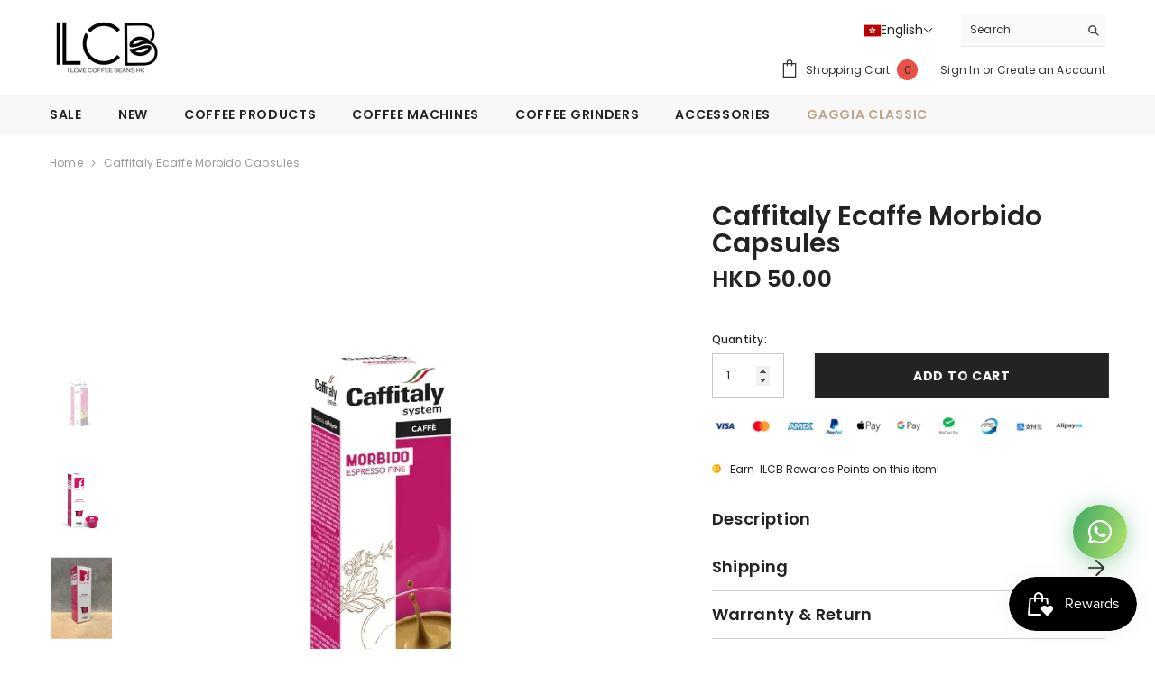

--- FILE ---
content_type: text/html; charset=utf-8
request_url: https://www.ilovecoffeebeans.com.hk/products/caffitaly-morbido-capsules
body_size: 69401
content:
<!doctype html><html class="no-js" lang="en">
    <head>
<meta name="google-site-verification" content="0iRGUivhaaxtMQN2JxL7-QzfqVMN5kdKKOKRiNH6CEg" />
        <meta charset="utf-8">
        <meta http-equiv="X-UA-Compatible" content="IE=edge">
        <meta name="viewport" content="width=device-width,initial-scale=1">
        <meta name="theme-color" content="">
        <link rel="canonical" href="https://www.ilovecoffeebeans.com.hk/products/caffitaly-morbido-capsules">
        <link rel="canonical" href="https://www.ilovecoffeebeans.com.hk/products/caffitaly-morbido-capsules" canonical-shop-url="https://www.ilovecoffeebeans.com.hk/"><link rel="shortcut icon" href="//www.ilovecoffeebeans.com.hk/cdn/shop/files/ILCB_Favicon_32x32.png?v=1685369924" type="image/png"><link rel="preconnect" href="https://cdn.shopify.com" crossorigin>
        <title>
            Caffitaly Ecaffe Morbido Capsules
 &ndash; I Love Coffee Beans HK</title>
        
            <meta name="description" content="Buy Caffitaly Ecaffe Morbido Capsules Hong Kong, Caffitaly Ecaffe Morbido Capsules Hong Kong, Caffitaly Ecaffe Morbido Capsules 香港, Caffitaly Ecaffe Morbido Capsules HK, Caffitaly Ecaffe Morbido Capsules">
        
        

<meta property="og:site_name" content="I Love Coffee Beans HK">
<meta property="og:url" content="https://www.ilovecoffeebeans.com.hk/products/caffitaly-morbido-capsules">
<meta property="og:title" content="Caffitaly Ecaffe Morbido Capsules">
<meta property="og:type" content="product">
<meta property="og:description" content="Buy Caffitaly Ecaffe Morbido Capsules Hong Kong, Caffitaly Ecaffe Morbido Capsules Hong Kong, Caffitaly Ecaffe Morbido Capsules 香港, Caffitaly Ecaffe Morbido Capsules HK, Caffitaly Ecaffe Morbido Capsules"><meta property="og:image" content="http://www.ilovecoffeebeans.com.hk/cdn/shop/files/caffitalymorbido.jpg?v=1713428406">
  <meta property="og:image:secure_url" content="https://www.ilovecoffeebeans.com.hk/cdn/shop/files/caffitalymorbido.jpg?v=1713428406">
  <meta property="og:image:width" content="900">
  <meta property="og:image:height" content="900"><meta property="og:price:amount" content="50.00">
  <meta property="og:price:currency" content="HKD"><meta name="twitter:card" content="summary_large_image">
<meta name="twitter:title" content="Caffitaly Ecaffe Morbido Capsules">
<meta name="twitter:description" content="Buy Caffitaly Ecaffe Morbido Capsules Hong Kong, Caffitaly Ecaffe Morbido Capsules Hong Kong, Caffitaly Ecaffe Morbido Capsules 香港, Caffitaly Ecaffe Morbido Capsules HK, Caffitaly Ecaffe Morbido Capsules">

        <script>window.performance && window.performance.mark && window.performance.mark('shopify.content_for_header.start');</script><meta id="shopify-digital-wallet" name="shopify-digital-wallet" content="/5605884017/digital_wallets/dialog">
<meta name="shopify-checkout-api-token" content="0d096ad833d687acf16042b4ad4eb84f">
<meta id="in-context-paypal-metadata" data-shop-id="5605884017" data-venmo-supported="false" data-environment="production" data-locale="en_US" data-paypal-v4="true" data-currency="HKD">
<link rel="alternate" hreflang="x-default" href="https://www.ilovecoffeebeans.com.hk/products/caffitaly-morbido-capsules">
<link rel="alternate" hreflang="en" href="https://www.ilovecoffeebeans.com.hk/products/caffitaly-morbido-capsules">
<link rel="alternate" hreflang="zh-Hant" href="https://www.ilovecoffeebeans.com.hk/zh/products/caffitaly-morbido-capsules">
<link rel="alternate" hreflang="zh-Hant-HK" href="https://www.ilovecoffeebeans.com.hk/zh/products/caffitaly-morbido-capsules">
<link rel="alternate" hreflang="zh-Hant-MO" href="https://www.ilovecoffeebeans.com.hk/zh/products/caffitaly-morbido-capsules">
<link rel="alternate" type="application/json+oembed" href="https://www.ilovecoffeebeans.com.hk/products/caffitaly-morbido-capsules.oembed">
<script async="async" src="/checkouts/internal/preloads.js?locale=en-HK"></script>
<link rel="preconnect" href="https://shop.app" crossorigin="anonymous">
<script async="async" src="https://shop.app/checkouts/internal/preloads.js?locale=en-HK&shop_id=5605884017" crossorigin="anonymous"></script>
<script id="shopify-features" type="application/json">{"accessToken":"0d096ad833d687acf16042b4ad4eb84f","betas":["rich-media-storefront-analytics"],"domain":"www.ilovecoffeebeans.com.hk","predictiveSearch":true,"shopId":5605884017,"locale":"en"}</script>
<script>var Shopify = Shopify || {};
Shopify.shop = "hkpgcoffeeshop.myshopify.com";
Shopify.locale = "en";
Shopify.currency = {"active":"HKD","rate":"1.0"};
Shopify.country = "HK";
Shopify.theme = {"name":"Ella-6.4.2-theme-source","id":146213044537,"schema_name":"Ella","schema_version":"6.4.2","theme_store_id":null,"role":"main"};
Shopify.theme.handle = "null";
Shopify.theme.style = {"id":null,"handle":null};
Shopify.cdnHost = "www.ilovecoffeebeans.com.hk/cdn";
Shopify.routes = Shopify.routes || {};
Shopify.routes.root = "/";</script>
<script type="module">!function(o){(o.Shopify=o.Shopify||{}).modules=!0}(window);</script>
<script>!function(o){function n(){var o=[];function n(){o.push(Array.prototype.slice.apply(arguments))}return n.q=o,n}var t=o.Shopify=o.Shopify||{};t.loadFeatures=n(),t.autoloadFeatures=n()}(window);</script>
<script>
  window.ShopifyPay = window.ShopifyPay || {};
  window.ShopifyPay.apiHost = "shop.app\/pay";
  window.ShopifyPay.redirectState = null;
</script>
<script id="shop-js-analytics" type="application/json">{"pageType":"product"}</script>
<script defer="defer" async type="module" src="//www.ilovecoffeebeans.com.hk/cdn/shopifycloud/shop-js/modules/v2/client.init-shop-cart-sync_BN7fPSNr.en.esm.js"></script>
<script defer="defer" async type="module" src="//www.ilovecoffeebeans.com.hk/cdn/shopifycloud/shop-js/modules/v2/chunk.common_Cbph3Kss.esm.js"></script>
<script defer="defer" async type="module" src="//www.ilovecoffeebeans.com.hk/cdn/shopifycloud/shop-js/modules/v2/chunk.modal_DKumMAJ1.esm.js"></script>
<script type="module">
  await import("//www.ilovecoffeebeans.com.hk/cdn/shopifycloud/shop-js/modules/v2/client.init-shop-cart-sync_BN7fPSNr.en.esm.js");
await import("//www.ilovecoffeebeans.com.hk/cdn/shopifycloud/shop-js/modules/v2/chunk.common_Cbph3Kss.esm.js");
await import("//www.ilovecoffeebeans.com.hk/cdn/shopifycloud/shop-js/modules/v2/chunk.modal_DKumMAJ1.esm.js");

  window.Shopify.SignInWithShop?.initShopCartSync?.({"fedCMEnabled":true,"windoidEnabled":true});

</script>
<script>
  window.Shopify = window.Shopify || {};
  if (!window.Shopify.featureAssets) window.Shopify.featureAssets = {};
  window.Shopify.featureAssets['shop-js'] = {"shop-cart-sync":["modules/v2/client.shop-cart-sync_CJVUk8Jm.en.esm.js","modules/v2/chunk.common_Cbph3Kss.esm.js","modules/v2/chunk.modal_DKumMAJ1.esm.js"],"init-fed-cm":["modules/v2/client.init-fed-cm_7Fvt41F4.en.esm.js","modules/v2/chunk.common_Cbph3Kss.esm.js","modules/v2/chunk.modal_DKumMAJ1.esm.js"],"init-shop-email-lookup-coordinator":["modules/v2/client.init-shop-email-lookup-coordinator_Cc088_bR.en.esm.js","modules/v2/chunk.common_Cbph3Kss.esm.js","modules/v2/chunk.modal_DKumMAJ1.esm.js"],"init-windoid":["modules/v2/client.init-windoid_hPopwJRj.en.esm.js","modules/v2/chunk.common_Cbph3Kss.esm.js","modules/v2/chunk.modal_DKumMAJ1.esm.js"],"shop-button":["modules/v2/client.shop-button_B0jaPSNF.en.esm.js","modules/v2/chunk.common_Cbph3Kss.esm.js","modules/v2/chunk.modal_DKumMAJ1.esm.js"],"shop-cash-offers":["modules/v2/client.shop-cash-offers_DPIskqss.en.esm.js","modules/v2/chunk.common_Cbph3Kss.esm.js","modules/v2/chunk.modal_DKumMAJ1.esm.js"],"shop-toast-manager":["modules/v2/client.shop-toast-manager_CK7RT69O.en.esm.js","modules/v2/chunk.common_Cbph3Kss.esm.js","modules/v2/chunk.modal_DKumMAJ1.esm.js"],"init-shop-cart-sync":["modules/v2/client.init-shop-cart-sync_BN7fPSNr.en.esm.js","modules/v2/chunk.common_Cbph3Kss.esm.js","modules/v2/chunk.modal_DKumMAJ1.esm.js"],"init-customer-accounts-sign-up":["modules/v2/client.init-customer-accounts-sign-up_CfPf4CXf.en.esm.js","modules/v2/client.shop-login-button_DeIztwXF.en.esm.js","modules/v2/chunk.common_Cbph3Kss.esm.js","modules/v2/chunk.modal_DKumMAJ1.esm.js"],"pay-button":["modules/v2/client.pay-button_CgIwFSYN.en.esm.js","modules/v2/chunk.common_Cbph3Kss.esm.js","modules/v2/chunk.modal_DKumMAJ1.esm.js"],"init-customer-accounts":["modules/v2/client.init-customer-accounts_DQ3x16JI.en.esm.js","modules/v2/client.shop-login-button_DeIztwXF.en.esm.js","modules/v2/chunk.common_Cbph3Kss.esm.js","modules/v2/chunk.modal_DKumMAJ1.esm.js"],"avatar":["modules/v2/client.avatar_BTnouDA3.en.esm.js"],"init-shop-for-new-customer-accounts":["modules/v2/client.init-shop-for-new-customer-accounts_CsZy_esa.en.esm.js","modules/v2/client.shop-login-button_DeIztwXF.en.esm.js","modules/v2/chunk.common_Cbph3Kss.esm.js","modules/v2/chunk.modal_DKumMAJ1.esm.js"],"shop-follow-button":["modules/v2/client.shop-follow-button_BRMJjgGd.en.esm.js","modules/v2/chunk.common_Cbph3Kss.esm.js","modules/v2/chunk.modal_DKumMAJ1.esm.js"],"checkout-modal":["modules/v2/client.checkout-modal_B9Drz_yf.en.esm.js","modules/v2/chunk.common_Cbph3Kss.esm.js","modules/v2/chunk.modal_DKumMAJ1.esm.js"],"shop-login-button":["modules/v2/client.shop-login-button_DeIztwXF.en.esm.js","modules/v2/chunk.common_Cbph3Kss.esm.js","modules/v2/chunk.modal_DKumMAJ1.esm.js"],"lead-capture":["modules/v2/client.lead-capture_DXYzFM3R.en.esm.js","modules/v2/chunk.common_Cbph3Kss.esm.js","modules/v2/chunk.modal_DKumMAJ1.esm.js"],"shop-login":["modules/v2/client.shop-login_CA5pJqmO.en.esm.js","modules/v2/chunk.common_Cbph3Kss.esm.js","modules/v2/chunk.modal_DKumMAJ1.esm.js"],"payment-terms":["modules/v2/client.payment-terms_BxzfvcZJ.en.esm.js","modules/v2/chunk.common_Cbph3Kss.esm.js","modules/v2/chunk.modal_DKumMAJ1.esm.js"]};
</script>
<script>(function() {
  var isLoaded = false;
  function asyncLoad() {
    if (isLoaded) return;
    isLoaded = true;
    var urls = ["https:\/\/gateway.apaylater.com\/plugins\/price_divider\/main.js?platform=SHOPIFY\u0026country=HK\u0026price_divider_applied_on=all\u0026shop=hkpgcoffeeshop.myshopify.com"];
    for (var i = 0; i < urls.length; i++) {
      var s = document.createElement('script');
      s.type = 'text/javascript';
      s.async = true;
      s.src = urls[i];
      var x = document.getElementsByTagName('script')[0];
      x.parentNode.insertBefore(s, x);
    }
  };
  if(window.attachEvent) {
    window.attachEvent('onload', asyncLoad);
  } else {
    window.addEventListener('load', asyncLoad, false);
  }
})();</script>
<script id="__st">var __st={"a":5605884017,"offset":28800,"reqid":"1f84ffe2-8471-4c0a-a1d7-fc9b1bab9a0e-1769788535","pageurl":"www.ilovecoffeebeans.com.hk\/products\/caffitaly-morbido-capsules","u":"fe54a4fceda8","p":"product","rtyp":"product","rid":1898919133297};</script>
<script>window.ShopifyPaypalV4VisibilityTracking = true;</script>
<script id="captcha-bootstrap">!function(){'use strict';const t='contact',e='account',n='new_comment',o=[[t,t],['blogs',n],['comments',n],[t,'customer']],c=[[e,'customer_login'],[e,'guest_login'],[e,'recover_customer_password'],[e,'create_customer']],r=t=>t.map((([t,e])=>`form[action*='/${t}']:not([data-nocaptcha='true']) input[name='form_type'][value='${e}']`)).join(','),a=t=>()=>t?[...document.querySelectorAll(t)].map((t=>t.form)):[];function s(){const t=[...o],e=r(t);return a(e)}const i='password',u='form_key',d=['recaptcha-v3-token','g-recaptcha-response','h-captcha-response',i],f=()=>{try{return window.sessionStorage}catch{return}},m='__shopify_v',_=t=>t.elements[u];function p(t,e,n=!1){try{const o=window.sessionStorage,c=JSON.parse(o.getItem(e)),{data:r}=function(t){const{data:e,action:n}=t;return t[m]||n?{data:e,action:n}:{data:t,action:n}}(c);for(const[e,n]of Object.entries(r))t.elements[e]&&(t.elements[e].value=n);n&&o.removeItem(e)}catch(o){console.error('form repopulation failed',{error:o})}}const l='form_type',E='cptcha';function T(t){t.dataset[E]=!0}const w=window,h=w.document,L='Shopify',v='ce_forms',y='captcha';let A=!1;((t,e)=>{const n=(g='f06e6c50-85a8-45c8-87d0-21a2b65856fe',I='https://cdn.shopify.com/shopifycloud/storefront-forms-hcaptcha/ce_storefront_forms_captcha_hcaptcha.v1.5.2.iife.js',D={infoText:'Protected by hCaptcha',privacyText:'Privacy',termsText:'Terms'},(t,e,n)=>{const o=w[L][v],c=o.bindForm;if(c)return c(t,g,e,D).then(n);var r;o.q.push([[t,g,e,D],n]),r=I,A||(h.body.append(Object.assign(h.createElement('script'),{id:'captcha-provider',async:!0,src:r})),A=!0)});var g,I,D;w[L]=w[L]||{},w[L][v]=w[L][v]||{},w[L][v].q=[],w[L][y]=w[L][y]||{},w[L][y].protect=function(t,e){n(t,void 0,e),T(t)},Object.freeze(w[L][y]),function(t,e,n,w,h,L){const[v,y,A,g]=function(t,e,n){const i=e?o:[],u=t?c:[],d=[...i,...u],f=r(d),m=r(i),_=r(d.filter((([t,e])=>n.includes(e))));return[a(f),a(m),a(_),s()]}(w,h,L),I=t=>{const e=t.target;return e instanceof HTMLFormElement?e:e&&e.form},D=t=>v().includes(t);t.addEventListener('submit',(t=>{const e=I(t);if(!e)return;const n=D(e)&&!e.dataset.hcaptchaBound&&!e.dataset.recaptchaBound,o=_(e),c=g().includes(e)&&(!o||!o.value);(n||c)&&t.preventDefault(),c&&!n&&(function(t){try{if(!f())return;!function(t){const e=f();if(!e)return;const n=_(t);if(!n)return;const o=n.value;o&&e.removeItem(o)}(t);const e=Array.from(Array(32),(()=>Math.random().toString(36)[2])).join('');!function(t,e){_(t)||t.append(Object.assign(document.createElement('input'),{type:'hidden',name:u})),t.elements[u].value=e}(t,e),function(t,e){const n=f();if(!n)return;const o=[...t.querySelectorAll(`input[type='${i}']`)].map((({name:t})=>t)),c=[...d,...o],r={};for(const[a,s]of new FormData(t).entries())c.includes(a)||(r[a]=s);n.setItem(e,JSON.stringify({[m]:1,action:t.action,data:r}))}(t,e)}catch(e){console.error('failed to persist form',e)}}(e),e.submit())}));const S=(t,e)=>{t&&!t.dataset[E]&&(n(t,e.some((e=>e===t))),T(t))};for(const o of['focusin','change'])t.addEventListener(o,(t=>{const e=I(t);D(e)&&S(e,y())}));const B=e.get('form_key'),M=e.get(l),P=B&&M;t.addEventListener('DOMContentLoaded',(()=>{const t=y();if(P)for(const e of t)e.elements[l].value===M&&p(e,B);[...new Set([...A(),...v().filter((t=>'true'===t.dataset.shopifyCaptcha))])].forEach((e=>S(e,t)))}))}(h,new URLSearchParams(w.location.search),n,t,e,['guest_login'])})(!0,!0)}();</script>
<script integrity="sha256-4kQ18oKyAcykRKYeNunJcIwy7WH5gtpwJnB7kiuLZ1E=" data-source-attribution="shopify.loadfeatures" defer="defer" src="//www.ilovecoffeebeans.com.hk/cdn/shopifycloud/storefront/assets/storefront/load_feature-a0a9edcb.js" crossorigin="anonymous"></script>
<script crossorigin="anonymous" defer="defer" src="//www.ilovecoffeebeans.com.hk/cdn/shopifycloud/storefront/assets/shopify_pay/storefront-65b4c6d7.js?v=20250812"></script>
<script data-source-attribution="shopify.dynamic_checkout.dynamic.init">var Shopify=Shopify||{};Shopify.PaymentButton=Shopify.PaymentButton||{isStorefrontPortableWallets:!0,init:function(){window.Shopify.PaymentButton.init=function(){};var t=document.createElement("script");t.src="https://www.ilovecoffeebeans.com.hk/cdn/shopifycloud/portable-wallets/latest/portable-wallets.en.js",t.type="module",document.head.appendChild(t)}};
</script>
<script data-source-attribution="shopify.dynamic_checkout.buyer_consent">
  function portableWalletsHideBuyerConsent(e){var t=document.getElementById("shopify-buyer-consent"),n=document.getElementById("shopify-subscription-policy-button");t&&n&&(t.classList.add("hidden"),t.setAttribute("aria-hidden","true"),n.removeEventListener("click",e))}function portableWalletsShowBuyerConsent(e){var t=document.getElementById("shopify-buyer-consent"),n=document.getElementById("shopify-subscription-policy-button");t&&n&&(t.classList.remove("hidden"),t.removeAttribute("aria-hidden"),n.addEventListener("click",e))}window.Shopify?.PaymentButton&&(window.Shopify.PaymentButton.hideBuyerConsent=portableWalletsHideBuyerConsent,window.Shopify.PaymentButton.showBuyerConsent=portableWalletsShowBuyerConsent);
</script>
<script data-source-attribution="shopify.dynamic_checkout.cart.bootstrap">document.addEventListener("DOMContentLoaded",(function(){function t(){return document.querySelector("shopify-accelerated-checkout-cart, shopify-accelerated-checkout")}if(t())Shopify.PaymentButton.init();else{new MutationObserver((function(e,n){t()&&(Shopify.PaymentButton.init(),n.disconnect())})).observe(document.body,{childList:!0,subtree:!0})}}));
</script>
<link id="shopify-accelerated-checkout-styles" rel="stylesheet" media="screen" href="https://www.ilovecoffeebeans.com.hk/cdn/shopifycloud/portable-wallets/latest/accelerated-checkout-backwards-compat.css" crossorigin="anonymous">
<style id="shopify-accelerated-checkout-cart">
        #shopify-buyer-consent {
  margin-top: 1em;
  display: inline-block;
  width: 100%;
}

#shopify-buyer-consent.hidden {
  display: none;
}

#shopify-subscription-policy-button {
  background: none;
  border: none;
  padding: 0;
  text-decoration: underline;
  font-size: inherit;
  cursor: pointer;
}

#shopify-subscription-policy-button::before {
  box-shadow: none;
}

      </style>
<script id="sections-script" data-sections="header" defer="defer" src="//www.ilovecoffeebeans.com.hk/cdn/shop/t/16/compiled_assets/scripts.js?v=9139"></script>
<script>window.performance && window.performance.mark && window.performance.mark('shopify.content_for_header.end');</script>

        <style>
    @import url('https://fonts.googleapis.com/css?family=Poppins:300,300i,400,400i,500,500i,600,600i,700,700i,800,800i&display=swap');
                

          
                    
          
    

    :root {
        /* Settings Body */
        
            --font-body-family: Poppins;
        
        --font-body-size: 12px;
        --font-body-weight: 400;
        --body-line-height: 22px;
        --body-letter-spacing: .02em;

        /* Settings Heading */
        
            --font-heading-family: Poppins;
        
        --font-heading-size: 16px;
        --font-heading-weight: 700;
        --font-heading-style: normal;
        --heading-line-height: 24px;
        --heading-letter-spacing: .05em;
        --heading-text-transform: uppercase;
        --heading-border-height: 2px;

        /* Settings Navigation */
        /* Menu Lv1 */
        
            --font-menu-lv1-family: Poppins;
        
        --font-menu-lv1-size: 14px;
        --font-menu-lv1-weight: 600;
        --menu-lv1-line-height: 22px;
        --menu-lv1-letter-spacing: .05em;
        --menu-lv1-text-transform: uppercase;

        /* Menu Lv2 */
        
            --font-menu-lv2-family: Poppins;
        
        --font-menu-lv2-size: 12px;
        --font-menu-lv2-weight: 400;
        --menu-lv2-line-height: 22px;
        --menu-lv2-letter-spacing: .02em;
        --menu-lv2-text-transform: capitalize;

        /* Menu Lv3 */
        
            --font-menu-lv3-family: Poppins;
        
        --font-menu-lv3-size: 12px;
        --font-menu-lv3-weight: 400;
        --menu-lv3-line-height: 22px;
        --menu-lv3-letter-spacing: .02em;
        --menu-lv3-text-transform: capitalize;

        /* Mega Menu Lv2 */
        
            --font-mega-menu-lv2-family: Poppins;
        
        --font-mega-menu-lv2-size: 12px;
        --font-mega-menu-lv2-weight: 600;
        --font-mega-menu-lv2-style: normal;
        --mega-menu-lv2-line-height: 22px;
        --mega-menu-lv2-letter-spacing: .02em;
        --mega-menu-lv2-text-transform: uppercase;

        /* Mega Menu Lv3 */
        
            --font-mega-menu-lv3-family: Poppins;
        
        --font-mega-menu-lv3-size: 12px;
        --font-mega-menu-lv3-weight: 400;
        --mega-menu-lv3-line-height: 22px;
        --mega-menu-lv3-letter-spacing: .02em;
        --mega-menu-lv3-text-transform: capitalize;

        /* Product Card Title */--product-title-font: Poppins;--product-title-font-size : 12px;
        --product-title-font-weight : 400;
        --product-title-line-height: 22px;
        --product-title-letter-spacing: .02em;
        --product-title-line-text : 2;
        --product-title-text-transform : capitalize;
        --product-title-margin-bottom: 10px;

        /* Product Card Vendor */--product-vendor-font: Poppins;--product-vendor-font-size : 12px;
        --product-vendor-font-weight : 400;
        --product-vendor-font-style : normal;
        --product-vendor-line-height: 22px;
        --product-vendor-letter-spacing: .02em;
        --product-vendor-text-transform : uppercase;
        --product-vendor-margin-bottom: 0px;

        /* Product Card Price */--product-price-font: Poppins;--product-price-font-size : 12px;
        --product-price-font-weight : 600;
        --product-price-line-height: 22px;
        --product-price-letter-spacing: .02em;
        --product-price-margin-top: 0px;
        --product-price-margin-bottom: 13px;

        /* Product Card Badge */--badge-font: Poppins;--badge-font-size : 12px;
        --badge-font-weight : 400;
        --badge-text-transform : capitalize;
        --badge-letter-spacing: .02em;
        --badge-line-height: 20px;
        --badge-border-radius: 0px;
        --badge-padding-top: 0px;
        --badge-padding-bottom: 0px;
        --badge-padding-left-right: 8px;
        --badge-postion-top: 0px;
        --badge-postion-left-right: 0px;

        /* Product Quickview */
        --product-quickview-font-size : 12px;
        --product-quickview-line-height: 23px;
        --product-quickview-border-radius: 1px;
        --product-quickview-padding-top: 0px;
        --product-quickview-padding-bottom: 0px;
        --product-quickview-padding-left-right: 7px;
        --product-quickview-sold-out-product: #e95144;--product-quickview-box-shadow: none;/* Blog Card Tile */--blog-title-font: Poppins;--blog-title-font-size : 20px;
        --blog-title-font-weight : 700;
        --blog-title-line-height: 29px;
        --blog-title-letter-spacing: .09em;
        --blog-title-text-transform : uppercase;

        /* Blog Card Info (Date, Author) */--blog-info-font: Poppins;--blog-info-font-size : 14px;
        --blog-info-font-weight : 400;
        --blog-info-line-height: 20px;
        --blog-info-letter-spacing: .02em;
        --blog-info-text-transform : uppercase;

        /* Button 1 */--btn-1-font-family: Poppins;--btn-1-font-size: 14px;
        --btn-1-font-weight: 700;
        --btn-1-text-transform: uppercase;
        --btn-1-line-height: 22px;
        --btn-1-letter-spacing: .05em;
        --btn-1-text-align: center;
        --btn-1-border-radius: 0px;
        --btn-1-border-width: 1px;
        --btn-1-border-style: solid;
        --btn-1-padding-top: 10px;
        --btn-1-padding-bottom: 10px;
        --btn-1-horizontal-length: 0px;
        --btn-1-vertical-length: 0px;
        --btn-1-blur-radius: 0px;
        --btn-1-spread: 0px;
        
        
        
          --btn-1-all-bg-opacity-hover: rgba(0, 0, 0, 0.5);
        
        
            --btn-1-inset: ;
        

        /* Button 2 */--btn-2-font-family: Poppins;--btn-2-font-size: 18px;
        --btn-2-font-weight: 700;
        --btn-2-text-transform: uppercase;
        --btn-2-line-height: 23px;
        --btn-2-letter-spacing: .05em;
        --btn-2-text-align: right;
        --btn-2-border-radius: 6px;
        --btn-2-border-width: 1px;
        --btn-2-border-style: solid;
        --btn-2-padding-top: 20px;
        --btn-2-padding-bottom: 20px;
        --btn-2-horizontal-length: 4px;
        --btn-2-vertical-length: 4px;
        --btn-2-blur-radius: 7px;
        --btn-2-spread: 0px;
        
        
          --btn-2-all-bg-opacity: rgba(25, 145, 226, 0.5);
        
        
          --btn-2-all-bg-opacity-hover: rgba(0, 0, 0, 0.5);
        
        
            --btn-2-inset: ;
        

        /* Button 3 */--btn-3-font-family: Poppins;--btn-3-font-size: 14px;
        --btn-3-font-weight: 700;
        --btn-3-text-transform: uppercase;
        --btn-3-line-height: 22px;
        --btn-3-letter-spacing: .05em;
        --btn-3-text-align: center;
        --btn-3-border-radius: 0px;
        --btn-3-border-width: 1px;
        --btn-3-border-style: solid;
        --btn-3-padding-top: 10px;
        --btn-3-padding-bottom: 10px;
        --btn-3-horizontal-length: 0px;
        --btn-3-vertical-length: 0px;
        --btn-3-blur-radius: 0px;
        --btn-3-spread: 0px;
        
        
          --btn-3-all-bg-opacity: rgba(0, 0, 0, 0.1);
        
        
          --btn-3-all-bg-opacity-hover: rgba(0, 0, 0, 0.1);
        

        
            --btn-3-inset: ;
        

        /* Footer Heading */--footer-heading-font-family: Poppins;--footer-heading-font-size : 15px;
        --footer-heading-font-weight : 600;
        --footer-heading-line-height : 22px;
        --footer-heading-letter-spacing : .05em;
        --footer-heading-text-transform : uppercase;

        /* Footer Link */--footer-link-font-family: Poppins;--footer-link-font-size : 12px;
        --footer-link-font-weight : 400;
        --footer-link-line-height : 28px;
        --footer-link-letter-spacing : .02em;
        --footer-link-text-transform : capitalize;

        /* Page Title */
        
            --font-page-title-family: Poppins;
        
        --font-page-title-size: 20px;
        --font-page-title-weight: 700;
        --font-page-title-style: normal;
        --page-title-line-height: 20px;
        --page-title-letter-spacing: .05em;
        --page-title-text-transform: uppercase;

        /* Font Product Tab Title */
        --font-tab-type-1: Poppins;
        --font-tab-type-2: Poppins;

        /* Text Size */
        --text-size-font-size : 10px;
        --text-size-font-weight : 400;
        --text-size-line-height : 22px;
        --text-size-letter-spacing : 0;
        --text-size-text-transform : uppercase;
        --text-size-color : #787878;

        /* Font Weight */
        --font-weight-normal: 400;
        --font-weight-medium: 500;
        --font-weight-semibold: 600;
        --font-weight-bold: 700;
        --font-weight-bolder: 800;
        --font-weight-black: 900;

        /* Radio Button */
        --form-label-checkbox-before-bg: #fff;
        --form-label-checkbox-before-border: #cecece;
        --form-label-checkbox-before-bg-checked: #000;

        /* Conatiner */
        --header-custom-width-container: 1600px;
        --body-custom-width-container: 1600px;
        --footer-custom-width-container: 1600px;

        /* Layout Boxed */
        --color-background-layout-boxed: #f8f8f8;/* Arrow */
        --position-horizontal-slick-arrow: 0;

        /* General Color*/
        --color-text: #232323;
        --color-text2: #969696;
        --color-global: #232323;
        --color-white: #FFFFFF;
        --color-grey: #868686;
        --color-black: #202020;
        --color-base-text-rgb: 35, 35, 35;
        --color-base-text2-rgb: 150, 150, 150;
        --color-background: #ffffff;
        --color-background-rgb: 255, 255, 255;
        --color-background-overylay: rgba(255, 255, 255, 0.9);
        --color-base-accent-text: ;
        --color-base-accent-1: ;
        --color-base-accent-2: ;
        --color-link: #232323;
        --color-link-hover: #232323;
        --color-error: #D93333;
        --color-error-bg: #FCEEEE;
        --color-success: #5A5A5A;
        --color-success-bg: #DFF0D8;
        --color-info: #202020;
        --color-info-bg: #FFF2DD;
        --color-link-underline: rgba(35, 35, 35, 0.5);

        --color-breadcrumb: #999999;
        --colors-breadcrumb-hover: #232323;
        --colors-breadcrumb-active: #999999;

        --border-global: #e6e6e6;
        --bg-global: #fafafa;

        --bg-planceholder: #fafafa;

        --color-warning: #fff;
        --bg-warning: #e0b252;

        --color-background-10 : #e9e9e9;
        --color-background-20 : #d3d3d3;
        --color-background-30 : #bdbdbd;
        --color-background-50 : #919191;
        --color-background-global : #919191;

        /* Arrow Color */
        --arrow-color: #323232;
        --arrow-background-color: #fff;
        --arrow-border-color: #ccc;
        --arrow-color-hover: #323232;
        --arrow-background-color-hover: #f8f8f8;
        --arrow-border-color-hover: #f8f8f8;

        --arrow-width: 35px;
        --arrow-height: 35px;
        --arrow-size: px;
        --arrow-size-icon: 17px;
        --arrow-border-radius: 50%;
        --arrow-border-width: 1px;

        /* Pagination Color */
        --pagination-item-color: #3c3c3c;
        --pagination-item-color-active: #3c3c3c;
        --pagination-item-bg-color: 
        #fff;
        --pagination-item-bg-color-active: #fff;
        --pagination-item-border-color: #fff;
        --pagination-item-border-color-active: #ffffff;

        --pagination-arrow-color: #3c3c3c;
        --pagination-arrow-color-active: #3c3c3c;
        --pagination-arrow-bg-color: #fff;
        --pagination-arrow-bg-color-active: #fff;
        --pagination-arrow-border-color: #fff;
        --pagination-arrow-border-color-active: #fff;

        /* Dots Color */
        --dots-color: transparent;
        --dots-border-color: #323232;
        --dots-color-active: #323232;
        --dots-border-color-active: #323232;
        --dots-style2-background-opacity: #00000050;
        --dots-width: 12px;
        --dots-height: 12px;

        /* Button Color */
        --btn-1-color: #FFFFFF;
        --btn-1-bg: #232323;
        --btn-1-border: #232323;
        --btn-1-color-hover: #232323;
        --btn-1-bg-hover: #ffffff;
        --btn-1-border-hover: #232323;

        --btn-2-color: #232323;
        --btn-2-bg: #FFFFFF;
        --btn-2-border: #727272;
        --btn-2-color-hover: #FFFFFF;
        --btn-2-bg-hover: #232323;
        --btn-2-border-hover: #232323;

        --btn-3-color: #FFFFFF;
        --btn-3-bg: #e9514b;
        --btn-3-border: #e9514b;
        --btn-3-color-hover: #ffffff;
        --btn-3-bg-hover: #e9514b;
        --btn-3-border-hover: #e9514b;

        --anchor-transition: all ease .3s;
        --bg-white: #ffffff;
        --bg-black: #000000;
        --bg-grey: #808080;
        --icon: var(--color-text);
        --text-cart: #3c3c3c;
        --duration-short: 100ms;
        --duration-default: 350ms;
        --duration-long: 500ms;

        --form-input-bg: #ffffff;
        --form-input-border: #c7c7c7;
        --form-input-color: #232323;;
        --form-input-placeholder: #868686;
        --form-label: #232323;

        --new-badge-color: #232323;
        --new-badge-bg: #FFFFFF;
        --sale-badge-color: #ffffff;
        --sale-badge-bg: #e95144;
        --sold-out-badge-color: #ffffff;
        --sold-out-badge-bg: #c1c1c1;
        --custom-badge-color: #ffffff;
        --custom-badge-bg: #ffbb49;
        --bundle-badge-color: #ffffff;
        --bundle-badge-bg: #232323;
        
        --product-title-color : #232323;
        --product-title-color-hover : #232323;
        --product-vendor-color : #969696;
        --product-price-color : #232323;
        --product-sale-price-color : #e95144;
        --product-compare-price-color : #969696;
        --product-review-full-color : #000000;
        --product-review-empty-color : #A4A4A4;
        --product-swatch-border : #cbcbcb;
        --product-swatch-border-active : #232323;
        --product-swatch-width : 40px;
        --product-swatch-height : 40px;
        --product-swatch-border-radius : 0px;
        --product-swatch-color-width : 40px;
        --product-swatch-color-height : 40px;
        --product-swatch-color-border-radius : 20px;
        --product-wishlist-color : #000000;
        --product-wishlist-bg : #ffffff;
        --product-wishlist-border : transparent;
        --product-wishlist-color-added : #ffffff;
        --product-wishlist-bg-added : #000000;
        --product-wishlist-border-added : transparent;
        --product-compare-color : #000000;
        --product-compare-bg : #FFFFFF;
        --product-compare-color-added : #D12442;
        --product-compare-bg-added : #FFFFFF;
        --product-hot-stock-text-color : #d62828;
        --product-quick-view-color : #000000;
        --product-cart-image-fit : contain;
        --product-title-variant-font-size: 16px;

        
          --product-quick-view-bg: rgba(255, 255, 255, 0.9);
        
        --product-quick-view-bg-above-button: rgba(255, 255, 255, 0.7);
        --product-quick-view-color-hover : #FFFFFF;
        --product-quick-view-bg-hover : #000000;

        --product-action-color : #232323;       
        --product-action-bg : #ffffff;
        --product-action-border : #000000;
        --product-action-color-hover : #FFFFFF;
        --product-action-bg-hover : #232323;
        --product-action-border-hover : #232323;

        /* Multilevel Category Filter */
        --color-label-multiLevel-categories: #232323;
        --bg-label-multiLevel-categories: #fff;
        --color-button-multiLevel-categories: #fff;
        --bg-button-multiLevel-categories: #ff8b21;
        --border-button-multiLevel-categories: transparent;
        --hover-color-button-multiLevel-categories: #fff;
        --hover-bg-button-multiLevel-categories: #ff8b21;
            --free-shipping-height : 10px;
            --free-shipping-border-radius : 20px;
            --free-shipping-color : #727272;
            --free-shipping-bg : #ededed;
            --free-shipping-bg-1: #e95144;
            --free-shipping-bg-2: #ffc206;
            --free-shipping-bg-3: #69c69c;
            --free-shipping-bg-4: #69c69c;
            --free-shipping-min-height : 20.0px;
        

        --w-product-swatch-custom: 30px;
        --h-product-swatch-custom: 30px;
        --w-product-swatch-custom-mb: 20px;
        --h-product-swatch-custom-mb: 20px;
        --font-size-product-swatch-more: 12px;

        --swatch-border : #cbcbcb;
        --swatch-border-active : #232323;

        --variant-size: #232323;
        --variant-size-border: #e7e7e7;
        --variant-size-bg: #ffffff;
        --variant-size-hover: #ffffff;
        --variant-size-border-hover: #232323;
        --variant-size-bg-hover: #232323;

        --variant-bg : #ffffff;
        --variant-color : #232323;
        --variant-bg-active : #ffffff;
        --variant-color-active : #232323;

        /* Font Size Text Social */
        --fontsize-text-social: 12px;
        
        /* Sidebar Animation */
        --page-content-distance: 64px;
        --sidebar-content-distance: 40px;
        --button-transition-ease: cubic-bezier(.25,.46,.45,.94);

        /* Loading Spinner Color */
        --spinner-top-color: #FFFFFF;
        --spinner-right-color: #bca589;
        --spinner-bottom-color: #FFFFFF;
        --spinner-left-color: #bca589;

        /* Product Card Marquee */
        --product-marquee-background-color: ;
        --product-marquee-text-color: #FFFFFF;
        --product-marquee-text-size: 14px;
        --product-marquee-text-mobile-size: 14px;
        --product-marquee-text-weight: 400;
        --product-marquee-text-transform: none;
        --product-marquee-text-style: italic;
        --product-marquee-speed: ;  
        --product-marquee-line-height: calc(var(--product-marquee-text-mobile-size) * 1.5);
    }
</style>
        <link href="//www.ilovecoffeebeans.com.hk/cdn/shop/t/16/assets/base.css?v=98732518997858927001685441168" rel="stylesheet" type="text/css" media="all" />
<link href="//www.ilovecoffeebeans.com.hk/cdn/shop/t/16/assets/base-banner-animation.css?v=142525759880205592811679030495" rel="stylesheet" type="text/css" media="all" />
    <link href="//www.ilovecoffeebeans.com.hk/cdn/shop/t/16/assets/component-card-banner-animation.css?v=55904521405352394641679030496" rel="stylesheet" type="text/css" media="all" />
<link href="//www.ilovecoffeebeans.com.hk/cdn/shop/t/16/assets/custom.css?v=125702815626430679751688122425" rel="stylesheet" type="text/css" media="all" />
<link href="//www.ilovecoffeebeans.com.hk/cdn/shop/t/16/assets/animated.css?v=126396381318837220781679030495" rel="stylesheet" type="text/css" media="all" />
<link href="//www.ilovecoffeebeans.com.hk/cdn/shop/t/16/assets/component-card.css?v=77690346337914199191679030496" rel="stylesheet" type="text/css" media="all" />
<link href="//www.ilovecoffeebeans.com.hk/cdn/shop/t/16/assets/component-loading-overlay.css?v=170491267859233445071679030497" rel="stylesheet" type="text/css" media="all" />
<link href="//www.ilovecoffeebeans.com.hk/cdn/shop/t/16/assets/component-loading-banner.css?v=167051128757171055331679030497" rel="stylesheet" type="text/css" media="all" />
<link href="//www.ilovecoffeebeans.com.hk/cdn/shop/t/16/assets/component-quick-cart.css?v=126996619163600602561679030498" rel="stylesheet" type="text/css" media="all" />
<link rel="stylesheet" href="//www.ilovecoffeebeans.com.hk/cdn/shop/t/16/assets/vendor.css?v=164616260963476715651679030501" media="print" onload="this.media='all'">
<noscript><link href="//www.ilovecoffeebeans.com.hk/cdn/shop/t/16/assets/vendor.css?v=164616260963476715651679030501" rel="stylesheet" type="text/css" media="all" /></noscript>


	<link href="//www.ilovecoffeebeans.com.hk/cdn/shop/t/16/assets/component-card-03.css?v=135958165109185429871679030495" rel="stylesheet" type="text/css" media="all" />

<link rel="stylesheet" href="//www.ilovecoffeebeans.com.hk/cdn/shop/t/16/assets/component-newsletter.css?v=54058530822278129331679030497" media="print" onload="this.media='all'">
<link rel="stylesheet" href="//www.ilovecoffeebeans.com.hk/cdn/shop/t/16/assets/component-slider.css?v=37888473738646685221679030498" media="print" onload="this.media='all'">
<link rel="stylesheet" href="//www.ilovecoffeebeans.com.hk/cdn/shop/t/16/assets/component-list-social.css?v=102044711114163579551679030497" media="print" onload="this.media='all'"><link rel="stylesheet" href="//www.ilovecoffeebeans.com.hk/cdn/shop/t/16/assets/component-predictive-search.css?v=50559763183045526481679030497" media="print" onload="this.media='all'"><noscript><link href="//www.ilovecoffeebeans.com.hk/cdn/shop/t/16/assets/component-newsletter.css?v=54058530822278129331679030497" rel="stylesheet" type="text/css" media="all" /></noscript>
<noscript><link href="//www.ilovecoffeebeans.com.hk/cdn/shop/t/16/assets/component-slider.css?v=37888473738646685221679030498" rel="stylesheet" type="text/css" media="all" /></noscript>
<noscript><link href="//www.ilovecoffeebeans.com.hk/cdn/shop/t/16/assets/component-list-social.css?v=102044711114163579551679030497" rel="stylesheet" type="text/css" media="all" /></noscript>
        <script src="//www.ilovecoffeebeans.com.hk/cdn/shop/t/16/assets/vendor.js?v=50823196851932006391679030501" type="text/javascript"></script>
<script src="//www.ilovecoffeebeans.com.hk/cdn/shop/t/16/assets/global.js?v=79286703038954127541679030499" type="text/javascript"></script>
<script src="//www.ilovecoffeebeans.com.hk/cdn/shop/t/16/assets/lazysizes.min.js?v=122719776364282065531679030500" type="text/javascript"></script>
<script src="//www.ilovecoffeebeans.com.hk/cdn/shop/t/16/assets/predictive-search.js?v=31478391494289611481679030500" defer="defer"></script><script src="//www.ilovecoffeebeans.com.hk/cdn/shop/t/16/assets/banner-animation.js?v=31722358347073312901679030495" defer="defer"></script>

<script>
    window.lazySizesConfig = window.lazySizesConfig || {};
    lazySizesConfig.loadMode = 1;
    window.lazySizesConfig.init = false;
    lazySizes.init();

    window.rtl_slick = false;
    window.mobile_menu = 'custom';
    window.money_format = 'HKD {{amount}}';
    window.shop_currency = 'HKD';
    window.show_multiple_currencies = false;
    window.routes = {
        root: '',
        cart: '/cart',
        cart_add_url: '/cart/add',
        cart_change_url: '/cart/change',
        cart_update_url: '/cart/update',
        collection_all: '/collections/all',
        predictive_search_url: '/search/suggest',
        search_url: '/search'
    }; 
    window.button_load_more = {
        default: `Show more`,
        loading: `Loading...`,
        view_all: `View All Collection`,
        no_more: `No More Product`
    };
    window.after_add_to_cart = {
        type: 'quick_cart',
        message: `is added to your shopping cart.`
    };
    window.quick_shop = {
        show: false,
        see_details: `View Full Details`,
    };
    window.quick_cart = {
        show: false
    };
    window.cartStrings = {
        error: `There was an error while updating your cart. Please try again.`,
        quantityError: `You can only add [quantity] of this item to your cart.`,
        addProductOutQuantity: `You can only add [maxQuantity] of this product to your cart`,
        addProductOutQuantity2: `The quantity of this product is insufficient.`,
        cartErrorMessage: `Translation missing: en.sections.cart.cart_quantity_error_prefix`,
        soldoutText: `sold out`,
        alreadyText: `all`,
    };
    window.variantStrings = {
        addToCart: `Add to cart`,
        addingToCart: `Adding to cart...`,
        addedToCart: `Added to cart`,
        submit: `Submit`,
        soldOut: `Enquire Now`,
        unavailable: `Unavailable`,
        soldOut_message: `This variant is sold out!`,
        unavailable_message: `This variant is unavailable!`,
        addToCart_message: `You must select at least one products to add!`,
        select: `Select Options`,
        preOrder: `Pre-Order`,
        add: `Add`
    };
    window.inventory_text = {
        hotStock: `Hurry! Only [inventory] left in stock!`,
        hotStock2: `Hurry! Only [inventory] left in stock!`,
        warningQuantity: `Maximum quantity: [inventory]`,
        inStock: `In Stock`,
        outOfStock: `Please Enquire`,
        manyInStock: `Many In Stock`,
        show_options: `Show Variants`,
        hide_options: `Hide Variants`,
        adding : `Adding`,
        thank_you : `Thank You`,
        add_more : `Add More`,
        cart_feedback : `Added`
    };
    
        
            window.free_shipping_price = 400;
        
        window.free_shipping_text = {
            free_shipping_message: `Free shipping for all orders over`,
            free_shipping_message_1: `You qualify for free shipping!`,
            free_shipping_message_2:`Only`,
            free_shipping_message_3: `away from`,
            free_shipping_message_4: `free shipping`,
            free_shipping_1: `Free`,
            free_shipping_2: `TBD`
        };
    
    
        window.notify_me = {
            show: false
        };
    
    
    window.compare = {
        show: false,
        add: `Add To Compare`,
        added: `Added To Compare`,
        message: `You must select at least two products to compare!`
    };
    window.wishlist = {
        show: false,
        add: `Add to wishlist`,
        added: `Added to wishlist`,
        empty: `No product is added to your wishlist`,
        continue_shopping: `Continue Shopping`
    };
    window.pagination = {
        style: 1,
        next: `Next`,
        prev: `Prev`
    }
    window.review = {
        show: false,
        show_quick_view: true
    };
    window.countdown = {
        text: `Limited-Time Offers, End in:`,
        day: `D`,
        hour: `H`,
        min: `M`,
        sec: `S`,
        day_2: `Days`,
        hour_2: `Hours`,
        min_2: `Mins`,
        sec_2: `Secs`,
        days: `Days`,
        hours: `Hours`,
        mins: `Mins`,
        secs: `Secs`,
        d: `d`,
        h: `h`,
        m: `m`,
        s: `s`
    };
    window.customer_view = {
        text: `[number] customers are viewing this product`
    };

    
        window.arrows = {
            icon_next: `<button type="button" class="slick-next" aria-label="Next"><svg xmlns="http://www.w3.org/2000/svg" viewBox="0 0 24 24"><path d="M 7.75 1.34375 L 6.25 2.65625 L 14.65625 12 L 6.25 21.34375 L 7.75 22.65625 L 16.75 12.65625 L 17.34375 12 L 16.75 11.34375 Z"></path></svg></button>`,
            icon_prev: `<button type="button" class="slick-prev" aria-label="Previous"><svg xmlns="http://www.w3.org/2000/svg" viewBox="0 0 24 24"><path d="M 7.75 1.34375 L 6.25 2.65625 L 14.65625 12 L 6.25 21.34375 L 7.75 22.65625 L 16.75 12.65625 L 17.34375 12 L 16.75 11.34375 Z"></path></svg></button>`
        }
    

    window.dynamic_browser_title = {
        show: false,
        text: 'Come back ⚡'
    };
    
    window.show_more_btn_text = {
        show_more: `Show More`,
        show_less: `Show Less`,
        show_all: `Show All`,
    };

    function getCookie(cname) {
        let name = cname + "=";
        let decodedCookie = decodeURIComponent(document.cookie);
        let ca = decodedCookie.split(';');
        for(let i = 0; i <ca.length; i++) {
          let c = ca[i];
          while (c.charAt(0) == ' ') {
            c = c.substring(1);
          }
          if (c.indexOf(name) == 0) {
            return c.substring(name.length, c.length);
          }
        }
        return "";
    }
    
    const cookieAnnouncemenClosed = getCookie('announcement');
    window.announcementClosed = cookieAnnouncemenClosed === 'closed'
</script>

        <script>document.documentElement.className = document.documentElement.className.replace('no-js', 'js');</script>
<script>
    
    
    
    
    var gsf_conversion_data = {page_type : 'product', event : 'view_item', data : {product_data : [{variant_id : 19309259849841, product_id : 1898919133297, name : "Caffitaly Ecaffe Morbido Capsules", price : "50.00", currency : "HKD", sku : "MISC.053R", brand : "Caffitaly", variant : "Default Title", category : "Coffee Products", quantity : "-49" }], total_price : "50.00", shop_currency : "HKD"}};
    
</script>
<!-- BEGIN app block: shopify://apps/rt-social-chat-live-chat/blocks/app-embed/9baee9b7-6929-47af-9935-05bcdc376396 --><script>
  window.roarJs = window.roarJs || {};
  roarJs.WhatsAppConfig = {
    metafields: {
      shop: "hkpgcoffeeshop.myshopify.com",
      settings: {"enabled":"1","block_order":["1492096252560","1655369438642","1655371643659"],"blocks":{"1492096252560":{"disabled":"0","type":"whatsapp","number":"+85298611019","whatsapp_web":"1","name":"Whatsapp - ILCB","label":"Customer Service","avatar":"0","avatar_url":"https:\/\/www.gravatar.com\/avatar","online":"0","timezone":"Asia\/Hong_Kong","sunday":{"enabled":"0","range":"480,1050"},"monday":{"enabled":"1","range":"570,1050"},"tuesday":{"enabled":"1","range":"570,1050"},"wednesday":{"enabled":"1","range":"570,1050"},"thursday":{"enabled":"1","range":"570,1050"},"friday":{"enabled":"1","range":"570,1050"},"saturday":{"enabled":"0","range":"480,1050"},"offline":"I will be back soon","chat":{"enabled":"1","greeting":"Hello! How can we help you?\r\n您好，請問有什麼可以幫到您？"},"message":"","page_url":"0"},"1655369438642":{"disabled":"0","type":"messenger","number":"ilovecoffeebeans.hk","name":"FB Chat - ILCB","label":"Customer Service","avatar":"0","avatar_url":"https:\/\/www.gravatar.com\/avatar","online":"1","timezone":"America\/New_York","sunday":{"enabled":"1","range":"480,1050"},"monday":{"enabled":"1","range":"480,1050"},"tuesday":{"enabled":"1","range":"480,1050"},"wednesday":{"enabled":"1","range":"480,1050"},"thursday":{"enabled":"1","range":"480,1050"},"friday":{"enabled":"1","range":"480,1050"},"saturday":{"enabled":"1","range":"480,1050"},"offline":"I will be back soon","chat":{"enabled":"0","greeting":"Hello! I'm John from the support team."},"cta":"Ask Us!"},"1655371643659":{"disabled":"0","type":"email","number":"info@ilovecoffeebeans.com.hk","name":"Email - ILCB","label":"Customer Service","avatar":"0","avatar_url":"https:\/\/www.gravatar.com\/avatar","online":"1","timezone":"America\/New_York","sunday":{"enabled":"1","range":"480,1050"},"monday":{"enabled":"1","range":"480,1050"},"tuesday":{"enabled":"1","range":"480,1050"},"wednesday":{"enabled":"1","range":"480,1050"},"thursday":{"enabled":"1","range":"480,1050"},"friday":{"enabled":"1","range":"480,1050"},"saturday":{"enabled":"1","range":"480,1050"},"offline":"I will be back soon","chat":{"enabled":"0","greeting":"Hello! I'm John from the support team."},"message":"","page_url":"0"}},"param":{"newtab":"0","offline_disabled":"0","offline_message":"1","greeting":{"enabled":"0","message":"Hi there! How can we help you? Tap here to start chat with us.","delay":"5"},"pending":{"enabled":"0","number":"1","color":"#ffffff","background":"#dd0000"},"position":{"value":"right","bottom":"100","left":"20","right":"31"},"cta_type":"hover"},"mobile":{"enabled":"1","position":{"value":"inherit","bottom":"20","left":"20","right":"20"}},"style":{"gradient":"preset","pattern":"15","custom":{"color":"#ffffff","background":"#2db67c"},"icon":"10","rounded":"1"},"share":{"block_order":["facebook","twitter","whatsapp"],"blocks":{"facebook":{"type":"facebook","label":"Share on Facebook"},"twitter":{"type":"twitter","label":"Share on Twitter"},"whatsapp":{"type":"whatsapp","label":"Share on Whatsapp"}},"param":{"enabled":"0","position":"left"},"mobile":{"enabled":"1","position":"inherit"},"style":{"color":"#000000","background":"#ffffff"},"texts":{"button":"Share","message":"Check this out, it's so cool!"}},"charge":false,"onetime":false,"track_url":"https:\/\/haloroar.com\/app\/whatsapp\/tracking","texts":{"title":"Hello!","description":"Welcome to I Love Coffee Beans HK. How can we help?","note":"We typically reply within a few minutes","button":"Ask Us!","placeholder":"Send a message…","emoji_search":"Search emoji…","emoji_frequently":"Frequently used","emoji_people":"People","emoji_nature":"Nature","emoji_objects":"Objects","emoji_places":"Places","emoji_symbols":"Symbols","emoji_not_found":"No emoji could be found"},"only1":"true"},
      moneyFormat: "HKD {{amount}}"
    }
  }
</script>

<script src="https://cdn.shopify.com/extensions/019a1460-f72e-7cbc-becc-90116917fae9/rt-whats-app-chat-live-chat-2/assets/whatsapp.js" defer></script>


<!-- END app block --><!-- BEGIN app block: shopify://apps/labeler/blocks/app-embed/38a5b8ec-f58a-4fa4-8faa-69ddd0f10a60 -->

  <style>
    aco-box-prioritized { z-index: 10000 !important; } body[aco-theme-page=\\\"products\\\"] .halo-recommendations-block .product-badge_aco { display: none !important; } .productView-container .productView-price .aco-left-label { flex-direction: column !important; }
  </style>

<script>
  let aco_allProducts = new Map();
</script>
<script>
  const normalStyle = [
  "background: rgb(173, 216, 230)",
  "padding: 15px",
  "font-size: 1.5em",
  "font-family: 'Poppins', sans-serif",
  "color: black",
  "border-radius: 10px",
  ];
  const warningStyle = [
  "background: rgb(255, 165, 0)",
  "padding: 15px",
  "font-size: 1.5em",
  "font-family: 'Poppins', sans-serif",
  "color: black", 
  "border-radius: 10px",
  ];
  let content = "%cWelcome to labeler v3!🎉🎉";
  let version = "v3";

  if (version !== "v3") {
    content = "%cWarning! Update labeler to v3 ⚠️⚠️";
    console.log(content, warningStyle.join(";"));
  }
  else {
    console.log(content, normalStyle.join(";"));
  }
  try{
     
    
        aco_allProducts.set(`caffitaly-morbido-capsules`,{
              availableForSale: true,
              collections: [{"id":99605807217,"handle":"coffee-products","title":"Coffee Products","updated_at":"2026-01-26T20:02:06+08:00","body_html":"\u003cdiv style=\"text-align: center;\"\u003e\u003cimg src=\"https:\/\/cdn.shopify.com\/s\/files\/1\/0056\/0588\/4017\/files\/coffee_products_d4f1680c-adc4-4445-bbd5-cfe843ee471c.jpg?v=1626160395\" style=\"margin-bottom: 16px; float: none;\"\u003e\u003c\/div\u003e\n\u003cdiv style=\"text-align: center;\"\u003eEnjoy coffee products such as beans, capsules and pods from premium Italian coffee brands like Cagliari, Caffitaly, Gaggia and more!\u003c\/div\u003e","published_at":"2019-01-28T15:20:47+08:00","sort_order":"manual","template_suffix":"coffee-products-temp","disjunctive":false,"rules":[{"column":"type","relation":"equals","condition":"Coffee Products"}],"published_scope":"web"},{"id":102057705585,"handle":"new-products","title":"New Arrivals","updated_at":"2026-01-30T18:02:12+08:00","body_html":"\u003cdiv\u003e\u003cimg style=\"display: block; margin-left: auto; margin-right: auto;\" src=\"https:\/\/cdn.shopify.com\/s\/files\/1\/0056\/0588\/4017\/files\/new_arrivals_8aaee338-a78e-4eb4-83f5-4f6c1b762549_1024x1024.jpg?v=1627893987\" alt=\"\" data-mce-fragment=\"1\" data-mce-src=\"https:\/\/cdn.shopify.com\/s\/files\/1\/0056\/0588\/4017\/files\/new_arrivals_8aaee338-a78e-4eb4-83f5-4f6c1b762549_1024x1024.jpg?v=1627893987\"\u003e\u003c\/div\u003e\n\u003cbr\u003e\u003cp\u003e\u003c\/p\u003e\u003cdiv style=\"text-align: center;\"\u003eFind the latest premium coffee products and machines arriving to I Love Coffee Beans HK! \u003c\/div\u003e","published_at":"2019-04-18T12:18:47+08:00","sort_order":"created-desc","template_suffix":"","disjunctive":false,"rules":[{"column":"variant_price","relation":"greater_than","condition":"1"}],"published_scope":"web"}],
              first_variant: {"id":19309259849841,"title":"Default Title","option1":"Default Title","option2":null,"option3":null,"sku":"MISC.053R","requires_shipping":true,"taxable":false,"featured_image":null,"available":true,"name":"Caffitaly Ecaffe Morbido Capsules","public_title":null,"options":["Default Title"],"price":5000,"weight":0,"compare_at_price":null,"inventory_management":null,"barcode":"","requires_selling_plan":false,"selling_plan_allocations":[]},
              price:`50.00`,
              compareAtPriceRange: {
                maxVariantPrice: {
                    amount: `0.00`,
                    currencyCode: `HKD`
                },
                minVariantPrice: {
                    amount: `0.00`,
                    currencyCode: `HKD`
                },
              },
              createdAt: `2018-11-13 15:56:13 +0800`,
              featuredImage: `files/caffitalymorbido.jpg`,
              handle: `caffitaly-morbido-capsules`,
              id:"1898919133297",
              images: [
                
                {
                  id: "45844502217017",
                  url: `files/caffitalymorbido.jpg`,
                  altText: `Caffitaly Ecaffe Morbido Capsules`,
                },
                
                {
                  id: "5880588664945",
                  url: `products/caffitaly_morbido_a0881966-7e6a-464d-83e8-189b61da36cf.jpg`,
                  altText: `Caffitaly Ecaffe Morbido Capsules`,
                },
                
                {
                  id: "6311755841649",
                  url: `products/IMG_7283.JPG`,
                  altText: `Caffitaly Ecaffe Morbido Capsules`,
                },
                
              ],
              priceRange: {
                maxVariantPrice: {
                  amount:`50.00`
                },
                minVariantPrice: {
                  amount:`50.00`
                },
              },
              productType: `Coffee Products`,
              publishedAt: `2018-11-13 15:55:20 +0800`,
              tags: ["Caffitaly","Caffitaly System Capsules","Intensity 6"],
              title: `Caffitaly Ecaffe Morbido Capsules`,
              variants: [
                
                {
                availableForSale: true,
                compareAtPrice : {
                  amount:``
                },
                id: `gid://shopify/ProductVariant/19309259849841`,
                quantityAvailable:-49,
                image : {
                  id: "null",
                  url: ``,
                  altText: ``,
                },
                price :{
                  amount: `50.00`,
                  currencyCode: `HKD`
                  },
                title: `Default Title`,
                },
                
              ] ,
              vendor: `Caffitaly`,
              type: `Coffee Products`,
            });
       
   
    
       }catch(err){
        console.log(err)
       }
       aco_allProducts.forEach((value,key) => {
        const data = aco_allProducts.get(key)
        data.totalInventory = data.variants.reduce((acc,curr) => {
          return acc + curr.quantityAvailable
        },0)
        data.variants.forEach((el,index)=>{
          if(!el.image.url){
            data.variants[index].image.url = data.images[0]?.url || ""
          }
        })
        aco_allProducts.set(key,data)
       });
</script>

  
    <script>
      const betaStyle = [
      "background: rgb(244, 205, 50)",
      "padding: 5px",
      "font-size: 1em",
      "font-family: 'Poppins', sans-serif",
      "color: black",
      "border-radius: 10px",
      ];
        const isbeta = "true";
        const betaContent = "%cBeta version"
        console.log(betaContent, betaStyle.join(";"));
        let labelerCdnData = {"version":"v3","status":true,"storeFrontApi":"233769cb7c1d2be914de6742af06e1a3","subscription":{"plan":"BASIC PLAN","isActive":true},"badges":[{"id":"debf21b9-42dd-4b6d-b20a-83d742d41a55","title":"Top Pick","imageUrl":"uploads/users/badge/hkpgcoffeeshop/1695359144019-TOP-PICKS.png","svgUrl":null,"pngUrl":null,"webpUrl":null,"style":{"type":"fixed","angle":0,"width":100,"height":25,"margin":{"top":1,"left":"inherit","right":1,"bottom":"inherit","objectPosition":"right top"},"opacity":1,"position":"RT","svgStyle":null,"alignment":null,"animation":{"name":"pulse","duration":2,"iteration":"infinite"},"aspectRatio":true},"createdAt":"2023-06-26T04:27:59.000Z","isActivated":false,"rules":{"inStock":false,"lowStock":10,"selected":["specificTags"],"scheduler":{"status":false,"endDate":"2024-06-18T00:00:00.000Z","endTime":"23:59","timezone":"(GMT-12:00) Etc/GMT+12","weekdays":{"friday":{"end":"23:59","start":"00:00","status":true},"monday":{"end":"23:59","start":"00:00","status":true},"sunday":{"end":"23:59","start":"00:00","status":true},"tuesday":{"end":"23:59","start":"00:00","status":true},"saturday":{"end":"23:59","start":"00:00","status":true},"thursday":{"end":"23:59","start":"00:00","status":true},"wednesday":{"end":"23:59","start":"00:00","status":true}},"startDate":"2024-04-18T00:00:00.000Z","startTime":"00:00"},"comingSoon":7,"outOfStock":false,"priceRange":{"max":2000,"min":0},"allProducts":false,"newArrivals":7,"productType":{"excludeTypes":[],"includeTypes":[]},"specificTags":{"excludeTags":[],"includeTags":["DISCOUNT5","DISCOUNT10","DISCOUNT15","DISCOUNT20","DISCOUNT30","Top Picks"]},"productVendor":{"excludeVendors":[],"includeVendors":[]},"publishedDate":{"to":"2024-04-18T00:00:00.000Z","from":"2024-04-11T00:00:00.000Z"},"specificProducts":[],"specificVariants":[],"countryRestriction":{"excludedCountry":[],"includedCountry":[]},"specificCollection":{"excludeCollections":[],"includeCollections":[]}},"svgToStoreFront":false,"premium":true,"selectedPages":["products","collections","home","search"],"dynamic":false,"options":{"timerOptions":{"dayLabel":"Days","minLabel":"Minutes","secLabel":"Seconds","hourLabel":"Hours","hideAfterTimeOut":false},"percentageInBetweenForSaleOn":{"max":100,"min":0,"status":false}},"shopId":"e82ef1c3-a74c-4154-a99b-9fe3e9eb4c98","categoryId":null,"collectionId":"ccc73e51-1d65-4a16-b906-5f5106794be2","Category":null},{"id":"2a54086a-cc3d-45b9-91e5-7266c1296e76","title":"Badge","imageUrl":"uploads/users/badge/hkpgcoffeeshop/1695359144019-TOP-PICKS.png","svgUrl":null,"pngUrl":null,"webpUrl":null,"style":{"type":"percentage","angle":25,"width":25,"height":25,"margin":{"top":0,"left":"inherit","right":0,"bottom":"inherit","objectPosition":"right top"},"opacity":1,"position":"RT","svgStyle":null,"alignment":null,"animation":{"name":"none","duration":2,"iteration":"infinite"},"aspectRatio":true},"createdAt":"2026-01-29T08:45:13.612Z","isActivated":true,"rules":{"inStock":false,"lowStock":10,"selected":["specificProducts"],"scheduler":{"status":false,"endDate":"2026-03-29T00:00:00.000Z","endTime":"23:59","timezone":"(GMT-12:00) Etc/GMT+12","weekdays":{"friday":{"end":"23:59","start":"00:00","status":true},"monday":{"end":"23:59","start":"00:00","status":true},"sunday":{"end":"23:59","start":"00:00","status":true},"tuesday":{"end":"23:59","start":"00:00","status":true},"saturday":{"end":"23:59","start":"00:00","status":true},"thursday":{"end":"23:59","start":"00:00","status":true},"wednesday":{"end":"23:59","start":"00:00","status":true}},"startDate":"2026-01-29T00:00:00.000Z","startTime":"00:00"},"comingSoon":7,"outOfStock":false,"priceRange":{"max":2000,"min":0},"allProducts":false,"newArrivals":7,"productType":{"excludeTypes":[],"includeTypes":[]},"specificTags":{"excludeTags":[],"includeTags":[]},"productVendor":{"excludeVendors":[],"includeVendors":[]},"publishedDate":{"to":"2026-01-29T00:00:00.000Z","from":"2026-01-22T00:00:00.000Z"},"specificProducts":["gid://shopify/Product/10104929124665"],"specificVariants":[],"countryRestriction":{"excludedCountry":[],"includedCountry":[]},"specificCollection":{"excludeCollections":[],"includeCollections":[]}},"svgToStoreFront":false,"premium":true,"selectedPages":["products","collections"],"dynamic":false,"options":{"timerOptions":{"dayLabel":"Days","minLabel":"Minutes","secLabel":"Seconds","hourLabel":"Hours","hideAfterTimeOut":false},"configurations":{"link":{"href":"","status":false,"target":"_blank"},"tooltip":{"status":false,"content":"","direction":"right"},"priority":1,"customCss":{"css":"","status":false},"onlyOnMobile":false,"onlyOnDesktop":false,"disabledBlocks":"","disabledLocale":[],"showOnAllDevices":true,"onlyOnFeaturedImage":false},"percentageInBetweenForSaleOn":{"max":100,"min":1,"status":false}},"shopId":"e82ef1c3-a74c-4154-a99b-9fe3e9eb4c98","categoryId":"b400a8ea-b9af-4adc-bf1e-15659ef4e158","collectionId":"ccc73e51-1d65-4a16-b906-5f5106794be2","Category":{"name":"My","id":"b400a8ea-b9af-4adc-bf1e-15659ef4e158"}}],"labels":[{"id":"b4b45678-a27d-4442-8b19-b1f4b9336654","title":"Gaggia Bulk Buy Beans","imageUrl":"V3/hkpgcoffeeshop.myshopify.com/assets/jpg/65a13abc6ebda43d00bc41584.jpg","svgUrl":null,"pngUrl":null,"webpUrl":null,"style":{"type":"percentage","angle":0,"width":100,"height":25,"margin":{"top":0,"left":0,"right":"inherit","bottom":"inherit","objectPosition":"left top"},"opacity":1,"position":"belowProductPrice","svgStyle":null,"alignment":"left","animation":{"name":"none","duration":2,"iteration":"infinite"},"aspectRatio":true},"createdAt":"2024-04-22T06:07:49.950Z","isActivated":true,"rules":{"inStock":false,"lowStock":10,"selected":["specificProducts"],"scheduler":{"status":false,"endDate":"2024-06-22T00:00:00.000Z","endTime":"23:59","timezone":"(GMT-12:00) Etc/GMT+12","weekdays":{"friday":{"end":"23:59","start":"00:00","status":true},"monday":{"end":"23:59","start":"00:00","status":true},"sunday":{"end":"23:59","start":"00:00","status":true},"tuesday":{"end":"23:59","start":"00:00","status":true},"saturday":{"end":"23:59","start":"00:00","status":true},"thursday":{"end":"23:59","start":"00:00","status":true},"wednesday":{"end":"23:59","start":"00:00","status":true}},"startDate":"2024-04-22T00:00:00.000Z","startTime":"00:00"},"comingSoon":7,"outOfStock":false,"priceRange":{"max":2000,"min":0},"allProducts":false,"newArrivals":7,"productType":{"excludeTypes":[],"includeTypes":[]},"specificTags":{"excludeTags":[],"includeTags":[]},"productVendor":{"excludeVendors":[],"includeVendors":[]},"publishedDate":{"to":"2024-04-22T00:00:00.000Z","from":"2024-04-15T00:00:00.000Z"},"specificProducts":["gid://shopify/Product/9916127969593","gid://shopify/Product/9916139274553","gid://shopify/Product/9901908984121","gid://shopify/Product/1681795580017","gid://shopify/Product/1681778802801"],"specificVariants":[],"countryRestriction":{"excludedCountry":[],"includedCountry":[]},"specificCollection":{"excludeCollections":[],"includeCollections":[]}},"svgToStoreFront":false,"premium":true,"selectedPages":["products"],"dynamic":false,"options":{"timerOptions":{"dayLabel":"Days","minLabel":"Minutes","secLabel":"Seconds","hourLabel":"Hours","hideAfterTimeOut":false},"percentageInBetweenForSaleOn":{"max":100,"min":0,"status":false}},"shopId":"e82ef1c3-a74c-4154-a99b-9fe3e9eb4c98","categoryId":null,"collectionId":"1fb72a65-8875-4108-87e0-d54347958846","Category":null},{"id":"c716b054-298c-4f2b-b23a-173eb4e13669","title":"Free Gifts - Prosumer Semi-Automatic","imageUrl":"V3/hkpgcoffeeshop.myshopify.com/assets/jpg/t2qeag8r5rpx6otrubb3k7qe4.jpg","svgUrl":null,"pngUrl":null,"webpUrl":null,"style":{"type":"percentage","angle":0,"width":100,"height":25,"margin":{"top":5,"left":0,"right":"inherit","bottom":"inherit","objectPosition":"left top"},"opacity":1,"position":"belowProductPrice","svgStyle":null,"alignment":"left","animation":{"name":"none","duration":2,"iteration":"infinite"},"aspectRatio":true},"createdAt":"2024-04-22T04:06:39.930Z","isActivated":true,"rules":{"inStock":false,"lowStock":10,"selected":["specificCollection"],"scheduler":{"status":false,"endDate":"2026-03-29T00:00:00.000Z","endTime":"23:59","timezone":"(GMT-12:00) Etc/GMT+12","weekdays":{"friday":{"end":"23:59","start":"00:00","status":true},"monday":{"end":"23:59","start":"00:00","status":true},"sunday":{"end":"23:59","start":"00:00","status":true},"tuesday":{"end":"23:59","start":"00:00","status":true},"saturday":{"end":"23:59","start":"00:00","status":true},"thursday":{"end":"23:59","start":"00:00","status":true},"wednesday":{"end":"23:59","start":"00:00","status":true}},"startDate":"2026-01-29T00:00:00.000Z","startTime":"00:00"},"comingSoon":7,"outOfStock":false,"priceRange":{"max":2000,"min":0},"allProducts":false,"newArrivals":7,"productType":{"excludeTypes":[],"includeTypes":[]},"specificTags":{"excludeTags":[],"includeTags":[]},"productVendor":{"excludeVendors":[],"includeVendors":[]},"publishedDate":{"to":"2026-01-29T00:00:00.000Z","from":"2026-01-22T00:00:00.000Z"},"specificProducts":[],"specificVariants":[],"countryRestriction":{"excludedCountry":[],"includedCountry":[]},"specificCollection":{"excludeCollections":[],"includeCollections":["gid://shopify/Collection/520761770297"]}},"svgToStoreFront":false,"premium":false,"selectedPages":["products"],"dynamic":false,"options":{"timerOptions":{"dayLabel":"Days","minLabel":"Minutes","secLabel":"Seconds","hourLabel":"Hours","hideAfterTimeOut":false},"configurations":{"link":{"href":"","status":false,"target":"_blank"},"tooltip":{"status":false,"content":"","direction":"right"},"priority":1,"customCss":{"css":"","status":false},"onlyOnMobile":false,"onlyOnDesktop":false,"disabledBlocks":"","disabledLocale":[],"showOnAllDevices":true,"onlyOnFeaturedImage":false},"percentageInBetweenForSaleOn":{"max":100,"min":1,"status":false}},"shopId":"e82ef1c3-a74c-4154-a99b-9fe3e9eb4c98","categoryId":"b400a8ea-b9af-4adc-bf1e-15659ef4e158","collectionId":"eaf175f8-e684-4c84-9b6c-4fa6c63840eb","Category":{"id":"b400a8ea-b9af-4adc-bf1e-15659ef4e158","name":"My"}},{"id":"db3af8bf-843d-41d3-966a-2a0890bd9f2f","title":"Lattissima Bundle Text","imageUrl":"V3/hkpgcoffeeshop.myshopify.com/assets/JPG/65a13abc6ebda43d00bc41585.JPG","svgUrl":null,"pngUrl":null,"webpUrl":null,"style":{"type":"percentage","angle":0,"width":100,"height":25,"margin":{"top":0,"left":0,"right":"inherit","bottom":"inherit","objectPosition":"left top"},"opacity":1,"position":"belowProductPrice","svgStyle":{"text":[],"shape":[]},"alignment":"left","animation":{"name":"none","duration":2,"iteration":"infinite"},"aspectRatio":true},"createdAt":"2024-04-22T06:15:13.794Z","isActivated":true,"rules":{"inStock":false,"lowStock":10,"selected":["specificProducts"],"scheduler":{"status":false,"endDate":"2024-06-22T00:00:00.000Z","endTime":"23:59","timezone":"(GMT-12:00) Etc/GMT+12","weekdays":{"friday":{"end":"23:59","start":"00:00","status":true},"monday":{"end":"23:59","start":"00:00","status":true},"sunday":{"end":"23:59","start":"00:00","status":true},"tuesday":{"end":"23:59","start":"00:00","status":true},"saturday":{"end":"23:59","start":"00:00","status":true},"thursday":{"end":"23:59","start":"00:00","status":true},"wednesday":{"end":"23:59","start":"00:00","status":true}},"startDate":"2024-04-22T00:00:00.000Z","startTime":"00:00"},"comingSoon":7,"outOfStock":false,"priceRange":{"max":2000,"min":0},"allProducts":false,"newArrivals":7,"productType":{"excludeTypes":[],"includeTypes":[]},"specificTags":{"excludeTags":[],"includeTags":[]},"productVendor":{"excludeVendors":[],"includeVendors":[]},"publishedDate":{"to":"2024-04-22T00:00:00.000Z","from":"2024-04-15T00:00:00.000Z"},"specificProducts":["gid://shopify/Product/1636499390577"],"specificVariants":[],"countryRestriction":{"excludedCountry":[],"includedCountry":[]},"specificCollection":{"excludeCollections":[],"includeCollections":[]}},"svgToStoreFront":false,"premium":false,"selectedPages":["products"],"dynamic":false,"options":{"timerOptions":{"dayLabel":"Days","minLabel":"Minutes","secLabel":"Seconds","hourLabel":"Hours","hideAfterTimeOut":false},"percentageInBetweenForSaleOn":{"max":100,"min":0,"status":false}},"shopId":"e82ef1c3-a74c-4154-a99b-9fe3e9eb4c98","categoryId":null,"collectionId":"cc3b2421-9cd0-4519-a8e1-946d9bcd03e9","Category":null},{"id":"5e43daac-a842-4047-9c29-b0e3c52838d1","title":"CNY 2026 Notice","imageUrl":"V3/hkpgcoffeeshop.myshopify.com/assets/JPG/x533d2fvt4ad7g87o8n8vermf.JPG","svgUrl":null,"pngUrl":null,"webpUrl":null,"style":{"type":"percentage","angle":0,"width":100,"height":25,"margin":{"top":0,"left":"inherit","right":"inherit","bottom":0,"objectPosition":"inherit"},"opacity":1,"position":"belowProductPrice","svgStyle":null,"alignment":"left","animation":{"name":"none","duration":2,"iteration":"infinite"},"aspectRatio":true},"createdAt":"2026-01-28T05:14:26.447Z","isActivated":true,"rules":{"inStock":false,"lowStock":10,"selected":["allProducts"],"scheduler":{"status":false,"endDate":"2026-03-28T00:00:00.000Z","endTime":"23:59","timezone":"(GMT-12:00) Etc/GMT+12","weekdays":{"friday":{"end":"23:59","start":"00:00","status":true},"monday":{"end":"23:59","start":"00:00","status":true},"sunday":{"end":"23:59","start":"00:00","status":true},"tuesday":{"end":"23:59","start":"00:00","status":true},"saturday":{"end":"23:59","start":"00:00","status":true},"thursday":{"end":"23:59","start":"00:00","status":true},"wednesday":{"end":"23:59","start":"00:00","status":true}},"startDate":"2026-01-28T00:00:00.000Z","startTime":"00:00"},"comingSoon":7,"outOfStock":false,"priceRange":{"max":2000,"min":0},"allProducts":true,"newArrivals":7,"productType":{"excludeTypes":[],"includeTypes":[]},"specificTags":{"excludeTags":[],"includeTags":[]},"productVendor":{"excludeVendors":[],"includeVendors":[]},"publishedDate":{"to":"2026-01-28T00:00:00.000Z","from":"2026-01-21T00:00:00.000Z"},"specificProducts":[],"specificVariants":[],"countryRestriction":{"excludedCountry":[],"includedCountry":[]},"specificCollection":{"excludeCollections":[],"includeCollections":[]}},"svgToStoreFront":false,"premium":false,"selectedPages":["products"],"dynamic":false,"options":{"timerOptions":{"dayLabel":"Days","minLabel":"Minutes","secLabel":"Seconds","hourLabel":"Hours","hideAfterTimeOut":false},"configurations":{"link":{"href":"","status":false,"target":"_blank"},"tooltip":{"status":false,"content":"","direction":"right"},"priority":0,"customCss":{"css":"","status":false},"onlyOnMobile":false,"onlyOnDesktop":false,"disabledBlocks":"","disabledLocale":[],"showOnAllDevices":true,"onlyOnFeaturedImage":false},"percentageInBetweenForSaleOn":{"max":100,"min":1,"status":false}},"shopId":"e82ef1c3-a74c-4154-a99b-9fe3e9eb4c98","categoryId":"b400a8ea-b9af-4adc-bf1e-15659ef4e158","collectionId":"3c2c7144-46be-4248-847a-fc50070921c2","Category":{"id":"b400a8ea-b9af-4adc-bf1e-15659ef4e158","name":"My"}}],"trustBadges":[],"announcements":[],"configuration":{"path":{},"style":{},"attributes":[],"themeOverWrite":[{"page":"product","child":"","parent":""},{"page":"collection","child":"","parent":""},{"page":"home","child":"","parent":""},{"page":"search","child":"","parent":""}],"tourConfiguration":{"dashboard":{"isSkipped":false,"isCompleted":true}},"modalConfiguration":{"isModalClosed":true}}}
        const labeler = {}
        labeler.version = version
        labeler.ipCountry={
          country:"",
          ip:"",
        }
        labeler.page = "product"
        if(labeler.page.includes("collection.")) labeler.page = "collection";
        if(labeler.page.includes("product.")) labeler.page = "product";
        if(labelerCdnData){
          labelerCdnData.badges = labelerCdnData.badges.filter(badge=> !badge.premium || (labelerCdnData.subscription.isActive && badge.premium))
          labelerCdnData.labels = labelerCdnData.labels.filter(label=> !label.premium || (labelerCdnData.subscription.isActive && label.premium))
          labelerCdnData.announcements = labelerCdnData.announcements.filter(announcement=> !announcement.premium || (labelerCdnData.subscription.isActive && announcement.premium))
          labelerCdnData.trustBadges = labelerCdnData.trustBadges.filter(trustBadge=> !trustBadge.premium || (labelerCdnData.subscription.isActive && trustBadge.premium))
          labeler.labelerData = labelerCdnData
        }
    </script>
    <script
      id="labeler_bundle"
      src="https://cdn.shopify.com/extensions/019aa5a9-33de-7785-bd5d-f450f9f04838/4.1.1/assets/bundle.js"
      type="text/javascript"
      defer
    ></script>
    <link rel="stylesheet" href="https://cdn.shopify.com/extensions/019aa5a9-33de-7785-bd5d-f450f9f04838/4.1.1/assets/styles.css">
  


  <script>
    const HANDLE = decodeURIComponent(window.location.pathname).split("/").pop(); const fetched = new Set(); window.identifyHandle = (handles) => { if (typeof aco_allProducts != "undefined" && !fetched.has(HANDLE)) { const currentPageProduct = aco_allProducts.get(HANDLE); if (currentPageProduct) { labeler.findItem(currentPageProduct.handle).then((res) => { const data = res.data.productByHandle; fetched.add(HANDLE); if (data) { aco_allProducts.set(HANDLE, transformProduct(data)); } }); } } return handles; }; const transformProduct = (productDetails = {}) => { return { ...productDetails, id: productDetails.id.replace("gid://shopify/Product/", ""), collections: productDetails.collections.edges.map((el) => el.node), images: productDetails.images.edges.map((el) => el.node), variants: productDetails.variants.edges.map((el) => el.node), first_variant: { id: productDetails.variants.edges[0].node.id, }, }; }; window.identifyImage = ( productId, type, handle, id, imageSrc, featuredImage, allImageSrc, image, ) => { if (image.clientWidth < 100 || image.closest(".menu-lv-item")) return false; const angerTag = image.closest(".card-product__wrapper")?.querySelector("a"); const filter = angerTag ? decodeURIComponent(angerTag.href).split("/").pop().split("?")[0] : null; if (labeler.page != "product" && filter != handle) return false; else if (labeler.page == "product") { if (HANDLE != handle && filter != handle) return false; } [ { cls: "aco-price-wrapper", fn: getPriceWrapper }, { cls: "aco-title-wrapper", fn: getTitleWrapper }, ].map((el) => { const wrapper = el.fn(image, handle); if (wrapper) { wrapper.setAttribute(`aco-label-id`, id); wrapper.setAttribute(`aco-product-id`, productId); if (!wrapper.classList.contains(el.cls)) { wrapper.classList.add(el.cls + `-${productId}`); } } }); return true; }; const getPriceWrapper = (image, handle) => { if (labeler.page == "product" && HANDLE == handle) { return image.closest(".productView-container")?.querySelector(".price"); } else { return image.closest(".card")?.querySelector(".card-price"); } }; const getTitleWrapper = (image, handle) => { if (labeler.page == "product" && HANDLE == handle) { return image .closest(".productView-container") ?.querySelector(".productView-title"); } else { return image.closest(".card")?.querySelector(".card-title"); } }; window.labelElementPlacingLocation = ( elementsToInsertLabel, productId, labelId, handle, targetClass, elementPosition, ) => { return Array.from(elementsToInsertLabel) .map((ele) => { let imageContainer = ele.closest(".card-information .card-list__hidden"); if (!imageContainer) { let parentElement; if (elementPosition == "belowProductImage") { parentElement = ele .closest(".productView-container") ?.querySelector(".productView-img-container"); } else if (elementPosition == "belowProductPrice") { parentElement = getPriceWrapper(ele, handle); } else { parentElement = getTitleWrapper(ele, handle); } if (parentElement && handle == HANDLE) { parentElement.setAttribute("aco-label-id", labelId); parentElement.setAttribute("aco-product-id", productId); parentElement.classList.add(targetClass.replace(".", "")); return parentElement; } return ele; } }) .filter((el) => el); }; window.acoBoxElementCreator = (innerElement, position, height, width) => { const innerBadgeId = innerElement.getAttribute("aco-sticker-id"); let currentBadge = labelerCdnData.badges.find((el) => el.id == innerBadgeId); if (!currentBadge) { currentBadge = labelerCdnData.labels.find((el) => el.id == innerBadgeId); } let title = currentBadge?.title; if ( title?.includes("BRERA40") || title?.includes("prioritize") || title?.includes("Priority") || title?.includes("priority") ) { const newElemenet = innerElement.cloneNode(true); let lastNumber = title[title.lastIndexOf("_") + 1]; let zIndex = lastNumber ? 10000 + parseInt(lastNumber) : 10000; newElemenet.style["zIndex"] = zIndex; if (!zIndex) { newElemenet.classList.add("aco-box-prioritized"); } return newElemenet; } return innerElement; };
  </script>

<!-- END app block --><!-- BEGIN app block: shopify://apps/eg-auto-add-to-cart/blocks/app-embed/0f7d4f74-1e89-4820-aec4-6564d7e535d2 -->










  
    <script
      async
      type="text/javascript"
      src="https://cdn.506.io/eg/script.js?shop=hkpgcoffeeshop.myshopify.com&v=7"
    ></script>
  



  <meta id="easygift-shop" itemid="c2hvcF8kXzE3Njk3ODg1MzU=" content="{&quot;isInstalled&quot;:true,&quot;installedOn&quot;:&quot;2024-04-22T03:17:35.421Z&quot;,&quot;appVersion&quot;:&quot;3.0&quot;,&quot;subscriptionName&quot;:&quot;Unlimited&quot;,&quot;cartAnalytics&quot;:true,&quot;freeTrialEndsOn&quot;:&quot;2022-04-18T14:29:36.807Z&quot;,&quot;settings&quot;:{&quot;reminderBannerStyle&quot;:{&quot;position&quot;:{&quot;horizontal&quot;:&quot;right&quot;,&quot;vertical&quot;:&quot;bottom&quot;},&quot;imageUrl&quot;:null,&quot;closingMode&quot;:&quot;doNotAutoClose&quot;,&quot;cssStyles&quot;:&quot;&quot;,&quot;displayAfter&quot;:5,&quot;headerText&quot;:&quot;&quot;,&quot;primaryColor&quot;:&quot;#000000&quot;,&quot;reshowBannerAfter&quot;:&quot;everyNewSession&quot;,&quot;selfcloseAfter&quot;:5,&quot;showImage&quot;:false,&quot;subHeaderText&quot;:&quot;&quot;},&quot;addedItemIdentifier&quot;:&quot;_Gifted&quot;,&quot;ignoreOtherAppLineItems&quot;:null,&quot;customVariantsInfoLifetimeMins&quot;:1440,&quot;redirectPath&quot;:null,&quot;ignoreNonStandardCartRequests&quot;:false,&quot;bannerStyle&quot;:{&quot;position&quot;:{&quot;horizontal&quot;:&quot;right&quot;,&quot;vertical&quot;:&quot;bottom&quot;},&quot;cssStyles&quot;:null,&quot;primaryColor&quot;:&quot;#000000&quot;},&quot;themePresetId&quot;:null,&quot;notificationStyle&quot;:{&quot;position&quot;:{&quot;horizontal&quot;:null,&quot;vertical&quot;:null},&quot;primaryColor&quot;:null,&quot;duration&quot;:null,&quot;cssStyles&quot;:null,&quot;hasCustomizations&quot;:false},&quot;fetchCartData&quot;:false,&quot;useLocalStorage&quot;:{&quot;expiryMinutes&quot;:null,&quot;enabled&quot;:false},&quot;popupStyle&quot;:{&quot;primaryColor&quot;:null,&quot;secondaryColor&quot;:null,&quot;cssStyles&quot;:null,&quot;addButtonText&quot;:null,&quot;dismissButtonText&quot;:null,&quot;outOfStockButtonText&quot;:null,&quot;imageUrl&quot;:null,&quot;closeModalOutsideClick&quot;:true,&quot;priceShowZeroDecimals&quot;:true,&quot;hasCustomizations&quot;:false,&quot;showProductLink&quot;:false,&quot;subscriptionLabel&quot;:&quot;Subscription Plan&quot;},&quot;refreshAfterBannerClick&quot;:false,&quot;disableReapplyRules&quot;:false,&quot;disableReloadOnFailedAddition&quot;:false,&quot;autoReloadCartPage&quot;:false,&quot;ajaxRedirectPath&quot;:null,&quot;allowSimultaneousRequests&quot;:false,&quot;applyRulesOnCheckout&quot;:false,&quot;enableCartCtrlOverrides&quot;:true,&quot;customRedirectFromCart&quot;:null,&quot;scriptSettings&quot;:{&quot;branding&quot;:{&quot;removalRequestSent&quot;:null,&quot;show&quot;:false},&quot;productPageRedirection&quot;:{&quot;enabled&quot;:false,&quot;products&quot;:[],&quot;redirectionURL&quot;:&quot;\/&quot;},&quot;debugging&quot;:{&quot;enabled&quot;:false,&quot;enabledOn&quot;:null,&quot;stringifyObj&quot;:false},&quot;customCSS&quot;:null,&quot;delayUpdates&quot;:2000,&quot;decodePayload&quot;:false,&quot;hideAlertsOnFrontend&quot;:false,&quot;removeEGPropertyFromSplitActionLineItems&quot;:false,&quot;fetchProductInfoFromSavedDomain&quot;:false,&quot;enableBuyNowInterceptions&quot;:false,&quot;removeProductsAddedFromExpiredRules&quot;:false,&quot;useFinalPrice&quot;:false,&quot;useFinalPriceGetEntireCart&quot;:false,&quot;hideGiftedPropertyText&quot;:false,&quot;fetchCartDataBeforeRequest&quot;:false},&quot;accessToEnterprise&quot;:false},&quot;translations&quot;:null,&quot;defaultLocale&quot;:&quot;en&quot;,&quot;shopDomain&quot;:&quot;www.ilovecoffeebeans.com.hk&quot;}">


<script defer>
  (async function() {
    try {

      const blockVersion = "v3"
      if (blockVersion != "v3") {
        return
      }

      let metaErrorFlag = false;
      if (metaErrorFlag) {
        return
      }

      // Parse metafields as JSON
      const metafields = {"easygift-rule-6625f8fbea7603bc7507ff16":{"schedule":{"enabled":false,"starts":null,"ends":null},"trigger":{"productTags":{"targets":[],"collectionInfo":null,"sellingPlan":null},"promoCode":null,"promoCodeDiscount":null,"type":"collection","minCartValue":null,"hasUpperCartValue":false,"upperCartValue":null,"products":[],"collections":[{"name":"Gaggia Automatic Machines","id":460008718649,"gid":"gid:\/\/shopify\/Collection\/460008718649","image":{"id":"gid:\/\/shopify\/CollectionImage\/1755087438137","originalSrc":"https:\/\/cdn.shopify.com\/s\/files\/1\/0056\/0588\/4017\/collections\/corporate.png?v=1715658456"},"handle":"gaggia-automatic-machines","quantity":1,"_id":"690bf47bef81b878ee9e432b"}],"condition":"combination","conditionMin":null,"conditionMax":null,"collectionSellingPlanType":null},"action":{"notification":{"enabled":false,"headerText":null,"subHeaderText":null,"showImage":false,"imageUrl":""},"discount":{"issue":null,"type":"app","discountType":"percentage","title":"Free Gifts for Automatic Machine","createdByEasyGift":true,"easygiftAppDiscount":true,"value":100,"id":"gid:\/\/shopify\/DiscountAutomaticNode\/1772694864185"},"popupOptions":{"headline":null,"subHeadline":null,"showItemsPrice":false,"showVariantsSeparately":false,"popupDismissable":false,"imageUrl":null,"persistPopup":false,"rewardQuantity":1,"showDiscountedPrice":false,"hideOOSItems":false},"banner":{"enabled":false,"headerText":null,"subHeaderText":null,"showImage":false,"imageUrl":null,"displayAfter":"5","closingMode":"doNotAutoClose","selfcloseAfter":"5","reshowBannerAfter":"everyNewSession","redirectLink":null},"type":"addAutomatically","products":[{"name":"Gaggia Espresso 100% Arabica (500g) - Default Title","variantId":"50924177916217","variantGid":"gid:\/\/shopify\/ProductVariant\/50924177916217","productGid":"gid:\/\/shopify\/Product\/9901912752441","quantity":1,"handle":"gaggia-espresso-100-arabica-500g","price":"250.00"},{"name":"PATHFINDER XNOBU x WPM Sharp Spout Milk Pitcher Limited Edition - 450cc - White","variantId":"50122780803385","variantGid":"gid:\/\/shopify\/ProductVariant\/50122780803385","productGid":"gid:\/\/shopify\/Product\/9693287481657","quantity":1,"handle":"wpm-sharp-spout-milk-pitcher-450cc-copy","price":"390.00"},{"name":"Gaggia Espresso 6x6 Saucer and Cup Set - Default Title","variantId":"44301874299193","variantGid":"gid:\/\/shopify\/ProductVariant\/44301874299193","productGid":"gid:\/\/shopify\/Product\/8086119874873","quantity":1,"handle":"gaggia-espresso-6x6-saucer-and-cup-set","price":"598.00"}],"limit":1,"preventProductRemoval":true,"addAvailableProducts":false},"targeting":{"link":{"destination":null,"data":null,"cookieLifetime":14},"additionalCriteria":{"geo":{"include":[],"exclude":[]},"type":null,"customerTags":[],"customerTagsExcluded":[],"customerId":[],"orderCount":null,"hasOrderCountMax":false,"orderCountMax":null,"totalSpent":null,"hasTotalSpentMax":false,"totalSpentMax":null},"type":"all"},"settings":{"worksInReverse":true,"runsOncePerSession":false,"preventAddedItemPurchase":false,"showReminderBanner":false},"_id":"6625f8fbea7603bc7507ff16","name":"Gaggia Automatics Free Gifts","store":"625d67d2489752e8dfbd1395","shop":"hkpgcoffeeshop","active":true,"createdAt":"2024-04-22T05:43:23.877Z","updatedAt":"2025-11-10T18:17:42.233Z","__v":0,"translations":null},"easygift-rule-662606abad1a9baaf1ea3fdc":{"schedule":{"enabled":false,"starts":null,"ends":null},"trigger":{"productTags":{"targets":[],"collectionInfo":null,"sellingPlan":null},"promoCode":null,"promoCodeDiscount":null,"type":"collection","minCartValue":null,"hasUpperCartValue":false,"upperCartValue":null,"products":[],"collections":[{"name":"Coffee Grinders with Free Gift","id":474573209913,"gid":"gid:\/\/shopify\/Collection\/474573209913","image":{"id":"gid:\/\/shopify\/CollectionImage\/1755087536441","originalSrc":"https:\/\/cdn.shopify.com\/s\/files\/1\/0056\/0588\/4017\/collections\/corporate_4ebd256d-8b38-4d62-a33c-9e0ad38372b6.png?v=1715658612"},"handle":"coffee-grinders-with-free-gift","_id":"66e138b2cc39cf1885e10c6d"}],"condition":null,"conditionMin":null,"conditionMax":null,"collectionSellingPlanType":null},"action":{"notification":{"enabled":false,"headerText":null,"subHeaderText":null,"showImage":false,"imageUrl":""},"discount":{"issue":null,"type":"app","discountType":null,"title":"Free Gifts for Coffee Grinder","createdByEasyGift":true,"easygiftAppDiscount":true,"value":100,"id":"gid:\/\/shopify\/DiscountAutomaticNode\/1772694896953"},"popupOptions":{"showVariantsSeparately":false,"headline":null,"subHeadline":null,"showItemsPrice":false,"popupDismissable":false,"imageUrl":null,"persistPopup":false,"rewardQuantity":1,"showDiscountedPrice":false,"hideOOSItems":false},"banner":{"enabled":false,"headerText":null,"subHeaderText":null,"showImage":false,"imageUrl":null,"displayAfter":"5","closingMode":"doNotAutoClose","selfcloseAfter":"5","reshowBannerAfter":"everyNewSession","redirectLink":null},"type":"addAutomatically","products":[{"name":"Gaggia Espresso Strong (200g) - Default Title","variantId":"16198218055793","variantGid":"gid:\/\/shopify\/ProductVariant\/16198218055793","productGid":"gid:\/\/shopify\/Product\/1681776509041","quantity":"2","handle":"gaggia-espresso-strong-200g","price":"100.00","alerts":[]}],"limit":1,"preventProductRemoval":true,"addAvailableProducts":false},"targeting":{"link":{"destination":null,"data":null,"cookieLifetime":14},"additionalCriteria":{"geo":{"include":[],"exclude":[]},"type":null,"customerTags":[],"customerTagsExcluded":[],"customerId":[],"orderCount":null,"hasOrderCountMax":false,"orderCountMax":null,"totalSpent":null,"hasTotalSpentMax":false,"totalSpentMax":null},"type":"all"},"settings":{"worksInReverse":true,"runsOncePerSession":false,"preventAddedItemPurchase":false,"showReminderBanner":false},"_id":"662606abad1a9baaf1ea3fdc","name":"Coffee Grinder Free Gifts","store":"625d67d2489752e8dfbd1395","shop":"hkpgcoffeeshop","active":true,"createdAt":"2024-04-22T06:41:47.927Z","updatedAt":"2025-11-10T18:17:43.310Z","__v":0,"translations":null},"easygift-rule-6930f8e9f68ca9da19aa6eef":{"schedule":{"enabled":false,"starts":null,"ends":null},"trigger":{"productTags":{"targets":[],"collectionInfo":null,"sellingPlan":null},"promoCode":null,"promoCodeDiscount":null,"type":"productsInclude","minCartValue":null,"hasUpperCartValue":false,"upperCartValue":null,"products":[{"name":"2026 Promotion - Gaggia Besana - Default Title","variantId":51408594272569,"variantGid":"gid:\/\/shopify\/ProductVariant\/51408594272569","productGid":"gid:\/\/shopify\/Product\/10058116333881","handle":"2026-promotion-gaggia-besana","sellingPlans":[],"alerts":[],"_id":"6930f8e9f68ca9da19aa6ef0"},{"name":"2026 Promotion - Gaggia Cadorna Barista Plus - Default Title","variantId":51408592666937,"variantGid":"gid:\/\/shopify\/ProductVariant\/51408592666937","productGid":"gid:\/\/shopify\/Product\/10058115580217","handle":"2025-holiday-sale-gaggia-cadorna-barista-plus","sellingPlans":[],"alerts":[],"_id":"6930f8e9f68ca9da19aa6ef1"}],"collections":[],"condition":"quantity","conditionMin":1,"conditionMax":null,"collectionSellingPlanType":null},"action":{"notification":{"enabled":false,"headerText":null,"subHeaderText":null,"showImage":false,"imageUrl":""},"discount":{"issue":null,"type":"app","id":"gid:\/\/shopify\/DiscountAutomaticNode\/1776292102457","title":"2025 Holiday Special - Enjoy Free Beans!","createdByEasyGift":true,"easygiftAppDiscount":true,"discountType":"percentage","value":100},"popupOptions":{"headline":null,"subHeadline":null,"showItemsPrice":false,"showVariantsSeparately":false,"popupDismissable":false,"imageUrl":null,"persistPopup":false,"rewardQuantity":1,"showDiscountedPrice":false,"hideOOSItems":false},"banner":{"enabled":false,"headerText":null,"subHeaderText":null,"showImage":false,"imageUrl":null,"displayAfter":"5","closingMode":"doNotAutoClose","selfcloseAfter":"5","reshowBannerAfter":"everyNewSession","redirectLink":null},"type":"addAutomatically","products":[{"name":"Gaggia Espresso 100% Arabica (500g) - Default Title","variantId":"50924177916217","variantGid":"gid:\/\/shopify\/ProductVariant\/50924177916217","productGid":"gid:\/\/shopify\/Product\/9901912752441","quantity":1,"handle":"gaggia-espresso-100-arabica-500g","price":"250.00"}],"limit":1,"preventProductRemoval":false,"addAvailableProducts":false},"targeting":{"link":{"destination":null,"data":null,"cookieLifetime":14},"additionalCriteria":{"geo":{"include":[],"exclude":[]},"type":null,"customerTags":[],"customerTagsExcluded":[],"customerId":[],"orderCount":null,"hasOrderCountMax":false,"orderCountMax":null,"totalSpent":null,"hasTotalSpentMax":false,"totalSpentMax":null},"type":"all"},"settings":{"worksInReverse":true,"runsOncePerSession":false,"preventAddedItemPurchase":false,"showReminderBanner":false},"_id":"6930f8e9f68ca9da19aa6eef","name":"2025 Holiday Special Free Beans Automatic Machines","store":"625d67d2489752e8dfbd1395","shop":"hkpgcoffeeshop","active":true,"translations":null,"createdAt":"2025-12-04T02:58:49.750Z","updatedAt":"2026-01-28T15:36:20.290Z","__v":0},"easygift-rule-69377b89b4472e45ada667f4":{"schedule":{"enabled":false,"starts":null,"ends":null},"trigger":{"productTags":{"targets":[],"collectionInfo":null,"sellingPlan":null},"promoCode":null,"promoCodeDiscount":null,"type":"productsInclude","minCartValue":null,"hasUpperCartValue":false,"upperCartValue":null,"products":[{"name":"2026 Promotion - Gaggia Espresso Deluxe - Green","variantId":51428572561721,"variantGid":"gid:\/\/shopify\/ProductVariant\/51428572561721","productGid":"gid:\/\/shopify\/Product\/10066587615545","handle":"2026-promotion-gaggia-espresso-deluxe","sellingPlans":[],"alerts":[],"_id":"69377bc62c78691f9a95febc"},{"name":"2026 Promotion - Gaggia Espresso Evolution - Red","variantId":51408599646521,"variantGid":"gid:\/\/shopify\/ProductVariant\/51408599646521","productGid":"gid:\/\/shopify\/Product\/10058116956473","handle":"2026-promotion-gaggia-espresso-evolution","sellingPlans":[],"alerts":[],"_id":"69377bc62c78691f9a95febd"},{"name":"2026 Promotion - Gaggia Espresso Evolution - Black","variantId":51408599679289,"variantGid":"gid:\/\/shopify\/ProductVariant\/51408599679289","productGid":"gid:\/\/shopify\/Product\/10058116956473","handle":"2026-promotion-gaggia-espresso-evolution","sellingPlans":[],"alerts":[],"_id":"69377bc62c78691f9a95febe"},{"name":"2026 Promotion - Gaggia Espresso Style - Red","variantId":51428593140025,"variantGid":"gid:\/\/shopify\/ProductVariant\/51428593140025","productGid":"gid:\/\/shopify\/Product\/10066607341881","handle":"2026-promotion-gaggia-espresso-style","sellingPlans":[],"alerts":[],"_id":"69377bc62c78691f9a95febf"}],"collections":[],"condition":"quantity","conditionMin":1,"conditionMax":1,"collectionSellingPlanType":null},"action":{"notification":{"enabled":false,"headerText":null,"subHeaderText":null,"showImage":false,"imageUrl":""},"discount":{"issue":null,"type":"app","id":"gid:\/\/shopify\/DiscountAutomaticNode\/1777537450297","title":" 2025 Holiday Special - Enjoy Free Beans!","createdByEasyGift":true,"easygiftAppDiscount":true,"discountType":"percentage","value":100},"popupOptions":{"headline":null,"subHeadline":null,"showItemsPrice":false,"showVariantsSeparately":false,"popupDismissable":false,"imageUrl":null,"persistPopup":false,"rewardQuantity":1,"showDiscountedPrice":false,"hideOOSItems":false},"banner":{"enabled":false,"headerText":null,"subHeaderText":null,"showImage":false,"imageUrl":null,"displayAfter":"5","closingMode":"doNotAutoClose","selfcloseAfter":"5","reshowBannerAfter":"everyNewSession","redirectLink":null},"type":"addAutomatically","products":[{"name":"Gaggia Espresso Intenso Ground Beans (250g) - Default Title","variantId":"50924225036601","variantGid":"gid:\/\/shopify\/ProductVariant\/50924225036601","productGid":"gid:\/\/shopify\/Product\/9901918323001","quantity":1,"handle":"gaggia-espresso-intenso-ground-beans-250g","price":"120.00"}],"limit":1,"preventProductRemoval":false,"addAvailableProducts":false},"targeting":{"link":{"destination":null,"data":null,"cookieLifetime":14},"additionalCriteria":{"geo":{"include":[],"exclude":[]},"type":null,"customerTags":[],"customerTagsExcluded":[],"customerId":[],"orderCount":null,"hasOrderCountMax":false,"orderCountMax":null,"totalSpent":null,"hasTotalSpentMax":false,"totalSpentMax":null},"type":"all"},"settings":{"worksInReverse":true,"runsOncePerSession":false,"preventAddedItemPurchase":false,"showReminderBanner":false},"_id":"69377b89b4472e45ada667f4","name":"2025 Holiday Special Free Beans Gaggia Espresso Machines","store":"625d67d2489752e8dfbd1395","shop":"hkpgcoffeeshop","active":true,"translations":null,"createdAt":"2025-12-09T01:29:45.123Z","updatedAt":"2026-01-28T15:34:57.657Z","__v":0},"easygift-rule-697b15bea432c414b4c90eec":{"schedule":{"enabled":false,"starts":null,"ends":null},"trigger":{"productTags":{"targets":[],"collectionInfo":null,"sellingPlan":null},"type":"collection","minCartValue":null,"hasUpperCartValue":false,"upperCartValue":null,"products":[],"collections":[{"name":"For Free Gifts App - Prosumer Semi-Automatic","id":520761770297,"gid":"gid:\/\/shopify\/Collection\/520761770297","image":{"id":"gid:\/\/shopify\/CollectionImage\/1764821041465","originalSrc":"https:\/\/cdn.shopify.com\/s\/files\/1\/0056\/0588\/4017\/collections\/Free_Gifts_1_1_069310c5-4931-4abd-815c-83278d9377ed.jpg?v=1769673151"},"handle":"for-free-gifts-app-domestic-semi-automatic-copy","_id":"697b15bea432c414b4c90eed"}],"condition":null,"conditionMin":null,"conditionMax":null,"collectionSellingPlanType":null,"promoCode":null,"promoCodeDiscount":null},"action":{"notification":{"enabled":false,"headerText":null,"subHeaderText":null,"showImage":false,"imageUrl":""},"discount":{"issue":null,"type":"app","id":"gid:\/\/shopify\/DiscountAutomaticNode\/1854855217465","title":"Free Gifts - Beans and Pitcher","createdByEasyGift":true,"easygiftAppDiscount":true,"discountType":"percentage","value":100},"popupOptions":{"headline":null,"subHeadline":null,"showItemsPrice":false,"showVariantsSeparately":false,"popupDismissable":false,"imageUrl":null,"persistPopup":false,"rewardQuantity":1,"showDiscountedPrice":false,"hideOOSItems":false},"banner":{"enabled":false,"headerText":null,"subHeaderText":null,"showImage":false,"imageUrl":null,"displayAfter":"5","closingMode":"doNotAutoClose","selfcloseAfter":"5","reshowBannerAfter":"everyNewSession","redirectLink":null},"type":"addAutomatically","products":[{"name":"Gaggia Espresso 100% Arabica (500g) - Default Title","variantId":"50924177916217","variantGid":"gid:\/\/shopify\/ProductVariant\/50924177916217","productGid":"gid:\/\/shopify\/Product\/9901912752441","quantity":1,"handle":"gaggia-espresso-100-arabica-500g","price":"250.00"},{"name":"PATHFINDER XNOBU x WPM Sharp Spout Milk Pitcher Limited Edition - 450cc - White","variantId":"50122780803385","variantGid":"gid:\/\/shopify\/ProductVariant\/50122780803385","productGid":"gid:\/\/shopify\/Product\/9693287481657","quantity":1,"handle":"wpm-sharp-spout-milk-pitcher-450cc-copy","price":"390.00"}],"limit":1,"preventProductRemoval":false,"addAvailableProducts":false},"targeting":{"link":{"destination":null,"data":null,"cookieLifetime":14},"additionalCriteria":{"geo":{"include":[],"exclude":[]},"type":null,"customerTags":[],"customerTagsExcluded":[],"customerId":[],"orderCount":null,"hasOrderCountMax":false,"orderCountMax":null,"totalSpent":null,"hasTotalSpentMax":false,"totalSpentMax":null},"type":"all"},"settings":{"worksInReverse":true,"runsOncePerSession":false,"preventAddedItemPurchase":false,"showReminderBanner":false},"_id":"697b15bea432c414b4c90eec","name":"Free Gifts - Prosumer Semi-Automatics","store":"625d67d2489752e8dfbd1395","shop":"hkpgcoffeeshop","active":true,"translations":null,"createdAt":"2026-01-29T08:09:34.047Z","updatedAt":"2026-01-29T08:12:58.611Z","__v":0}};

      // Process metafields in JavaScript
      let savedRulesArray = [];
      for (const [key, value] of Object.entries(metafields)) {
        if (value) {
          for (const prop in value) {
            // avoiding Object.Keys for performance gain -- no need to make an array of keys.
            savedRulesArray.push(value);
            break;
          }
        }
      }

      const metaTag = document.createElement('meta');
      metaTag.id = 'easygift-rules';
      metaTag.content = JSON.stringify(savedRulesArray);
      metaTag.setAttribute('itemid', 'cnVsZXNfJF8xNzY5Nzg4NTM1');

      document.head.appendChild(metaTag);
      } catch (err) {
        
      }
  })();
</script>


  <script
    type="text/javascript"
    defer
  >

    (function () {
      try {
        window.EG_INFO = window.EG_INFO || {};
        var shopInfo = {"isInstalled":true,"installedOn":"2024-04-22T03:17:35.421Z","appVersion":"3.0","subscriptionName":"Unlimited","cartAnalytics":true,"freeTrialEndsOn":"2022-04-18T14:29:36.807Z","settings":{"reminderBannerStyle":{"position":{"horizontal":"right","vertical":"bottom"},"imageUrl":null,"closingMode":"doNotAutoClose","cssStyles":"","displayAfter":5,"headerText":"","primaryColor":"#000000","reshowBannerAfter":"everyNewSession","selfcloseAfter":5,"showImage":false,"subHeaderText":""},"addedItemIdentifier":"_Gifted","ignoreOtherAppLineItems":null,"customVariantsInfoLifetimeMins":1440,"redirectPath":null,"ignoreNonStandardCartRequests":false,"bannerStyle":{"position":{"horizontal":"right","vertical":"bottom"},"cssStyles":null,"primaryColor":"#000000"},"themePresetId":null,"notificationStyle":{"position":{"horizontal":null,"vertical":null},"primaryColor":null,"duration":null,"cssStyles":null,"hasCustomizations":false},"fetchCartData":false,"useLocalStorage":{"expiryMinutes":null,"enabled":false},"popupStyle":{"primaryColor":null,"secondaryColor":null,"cssStyles":null,"addButtonText":null,"dismissButtonText":null,"outOfStockButtonText":null,"imageUrl":null,"closeModalOutsideClick":true,"priceShowZeroDecimals":true,"hasCustomizations":false,"showProductLink":false,"subscriptionLabel":"Subscription Plan"},"refreshAfterBannerClick":false,"disableReapplyRules":false,"disableReloadOnFailedAddition":false,"autoReloadCartPage":false,"ajaxRedirectPath":null,"allowSimultaneousRequests":false,"applyRulesOnCheckout":false,"enableCartCtrlOverrides":true,"customRedirectFromCart":null,"scriptSettings":{"branding":{"removalRequestSent":null,"show":false},"productPageRedirection":{"enabled":false,"products":[],"redirectionURL":"\/"},"debugging":{"enabled":false,"enabledOn":null,"stringifyObj":false},"customCSS":null,"delayUpdates":2000,"decodePayload":false,"hideAlertsOnFrontend":false,"removeEGPropertyFromSplitActionLineItems":false,"fetchProductInfoFromSavedDomain":false,"enableBuyNowInterceptions":false,"removeProductsAddedFromExpiredRules":false,"useFinalPrice":false,"useFinalPriceGetEntireCart":false,"hideGiftedPropertyText":false,"fetchCartDataBeforeRequest":false},"accessToEnterprise":false},"translations":null,"defaultLocale":"en","shopDomain":"www.ilovecoffeebeans.com.hk"};
        var productRedirectionEnabled = shopInfo.settings.scriptSettings.productPageRedirection.enabled;
        if (["Unlimited", "Enterprise"].includes(shopInfo.subscriptionName) && productRedirectionEnabled) {
          var products = shopInfo.settings.scriptSettings.productPageRedirection.products;
          if (products.length > 0) {
            var productIds = products.map(function(prod) {
              var productGid = prod.id;
              var productIdNumber = parseInt(productGid.split('/').pop());
              return productIdNumber;
            });
            var productInfo = {"id":1898919133297,"title":"Caffitaly Ecaffe Morbido Capsules","handle":"caffitaly-morbido-capsules","description":"\u003cdiv class=\"field field-name-body field-type-text-with-summary field-label-hidden\"\u003e\n\u003cdiv class=\"field-items\"\u003e\n\u003cdiv class=\"field-item even\"\u003e\n\u003cp\u003eCareful selection of the best Arabica and Robusta gives this blend a harmonious and rounded taste. Excellent to drink by itself, but also perfect for a rich cappuccino, latte or even a great iced coffee!\u003c\/p\u003e\n\u003cp\u003e70% Arabica 30% Robusta\u003c\/p\u003e\n\u003c\/div\u003e\n\u003c\/div\u003e\n\u003c\/div\u003e\n\u003cdiv class=\"force-icon\"\u003e\u003cspan class=\"title-force\"\u003eIntensity 6\/10\u003cbr\u003e\u003cbr\u003e\u003c\/span\u003e\u003c\/div\u003e\n\u003cp\u003e\u003cspan class=\"sub-prix\"\u003eContent: 10 capsules of 8g of roasted and ground coffee.\u003c\/span\u003e\u003c\/p\u003e","published_at":"2018-11-13T15:55:20+08:00","created_at":"2018-11-13T15:56:13+08:00","vendor":"Caffitaly","type":"Coffee Products","tags":["Caffitaly","Caffitaly System Capsules","Intensity 6"],"price":5000,"price_min":5000,"price_max":5000,"available":true,"price_varies":false,"compare_at_price":null,"compare_at_price_min":0,"compare_at_price_max":0,"compare_at_price_varies":false,"variants":[{"id":19309259849841,"title":"Default Title","option1":"Default Title","option2":null,"option3":null,"sku":"MISC.053R","requires_shipping":true,"taxable":false,"featured_image":null,"available":true,"name":"Caffitaly Ecaffe Morbido Capsules","public_title":null,"options":["Default Title"],"price":5000,"weight":0,"compare_at_price":null,"inventory_management":null,"barcode":"","requires_selling_plan":false,"selling_plan_allocations":[]}],"images":["\/\/www.ilovecoffeebeans.com.hk\/cdn\/shop\/files\/caffitalymorbido.jpg?v=1713428406","\/\/www.ilovecoffeebeans.com.hk\/cdn\/shop\/products\/caffitaly_morbido_a0881966-7e6a-464d-83e8-189b61da36cf.jpg?v=1713428406","\/\/www.ilovecoffeebeans.com.hk\/cdn\/shop\/products\/IMG_7283.JPG?v=1713428406"],"featured_image":"\/\/www.ilovecoffeebeans.com.hk\/cdn\/shop\/files\/caffitalymorbido.jpg?v=1713428406","options":["Title"],"media":[{"alt":null,"id":38677967175993,"position":1,"preview_image":{"aspect_ratio":1.0,"height":900,"width":900,"src":"\/\/www.ilovecoffeebeans.com.hk\/cdn\/shop\/files\/caffitalymorbido.jpg?v=1713428406"},"aspect_ratio":1.0,"height":900,"media_type":"image","src":"\/\/www.ilovecoffeebeans.com.hk\/cdn\/shop\/files\/caffitalymorbido.jpg?v=1713428406","width":900},{"alt":null,"id":3444308344945,"position":2,"preview_image":{"aspect_ratio":1.0,"height":700,"width":700,"src":"\/\/www.ilovecoffeebeans.com.hk\/cdn\/shop\/products\/caffitaly_morbido_a0881966-7e6a-464d-83e8-189b61da36cf.jpg?v=1713428406"},"aspect_ratio":1.0,"height":700,"media_type":"image","src":"\/\/www.ilovecoffeebeans.com.hk\/cdn\/shop\/products\/caffitaly_morbido_a0881966-7e6a-464d-83e8-189b61da36cf.jpg?v=1713428406","width":700},{"alt":null,"id":3603944112241,"position":3,"preview_image":{"aspect_ratio":0.75,"height":3264,"width":2448,"src":"\/\/www.ilovecoffeebeans.com.hk\/cdn\/shop\/products\/IMG_7283.JPG?v=1713428406"},"aspect_ratio":0.75,"height":3264,"media_type":"image","src":"\/\/www.ilovecoffeebeans.com.hk\/cdn\/shop\/products\/IMG_7283.JPG?v=1713428406","width":2448}],"requires_selling_plan":false,"selling_plan_groups":[],"content":"\u003cdiv class=\"field field-name-body field-type-text-with-summary field-label-hidden\"\u003e\n\u003cdiv class=\"field-items\"\u003e\n\u003cdiv class=\"field-item even\"\u003e\n\u003cp\u003eCareful selection of the best Arabica and Robusta gives this blend a harmonious and rounded taste. Excellent to drink by itself, but also perfect for a rich cappuccino, latte or even a great iced coffee!\u003c\/p\u003e\n\u003cp\u003e70% Arabica 30% Robusta\u003c\/p\u003e\n\u003c\/div\u003e\n\u003c\/div\u003e\n\u003c\/div\u003e\n\u003cdiv class=\"force-icon\"\u003e\u003cspan class=\"title-force\"\u003eIntensity 6\/10\u003cbr\u003e\u003cbr\u003e\u003c\/span\u003e\u003c\/div\u003e\n\u003cp\u003e\u003cspan class=\"sub-prix\"\u003eContent: 10 capsules of 8g of roasted and ground coffee.\u003c\/span\u003e\u003c\/p\u003e"};
            var isProductInList = productIds.includes(productInfo.id);
            if (isProductInList) {
              var redirectionURL = shopInfo.settings.scriptSettings.productPageRedirection.redirectionURL;
              if (redirectionURL) {
                window.location = redirectionURL;
              }
            }
          }
        }

        

          var rawPriceString = "50.00";
    
          rawPriceString = rawPriceString.trim();
    
          var normalisedPrice;

          function processNumberString(str) {
            // Helper to find the rightmost index of '.', ',' or "'"
            const lastDot = str.lastIndexOf('.');
            const lastComma = str.lastIndexOf(',');
            const lastApostrophe = str.lastIndexOf("'");
            const lastIndex = Math.max(lastDot, lastComma, lastApostrophe);

            // If no punctuation, remove any stray spaces and return
            if (lastIndex === -1) {
              return str.replace(/[.,'\s]/g, '');
            }

            // Extract parts
            const before = str.slice(0, lastIndex).replace(/[.,'\s]/g, '');
            const after = str.slice(lastIndex + 1).replace(/[.,'\s]/g, '');

            // If the after part is 1 or 2 digits, treat as decimal
            if (after.length > 0 && after.length <= 2) {
              return `${before}.${after}`;
            }

            // Otherwise treat as integer with thousands separator removed
            return before + after;
          }

          normalisedPrice = processNumberString(rawPriceString)

          window.EG_INFO["19309259849841"] = {
            "price": `${normalisedPrice}`,
            "presentmentPrices": {
              "edges": [
                {
                  "node": {
                    "price": {
                      "amount": `${normalisedPrice}`,
                      "currencyCode": "HKD"
                    }
                  }
                }
              ]
            },
            "sellingPlanGroups": {
              "edges": [
                
              ]
            },
            "product": {
              "id": "gid://shopify/Product/1898919133297",
              "tags": ["Caffitaly","Caffitaly System Capsules","Intensity 6"],
              "collections": {
                "pageInfo": {
                  "hasNextPage": false
                },
                "edges": [
                  
                    {
                      "node": {
                        "id": "gid://shopify/Collection/99605807217"
                      }
                    },
                  
                    {
                      "node": {
                        "id": "gid://shopify/Collection/102057705585"
                      }
                    }
                  
                ]
              }
            },
            "id": "19309259849841",
            "timestamp": 1769788535
          };
        
      } catch(err) {
      return
    }})()
  </script>



<!-- END app block --><!-- BEGIN app block: shopify://apps/sk-form-builder/blocks/app/f3e35b58-5874-4ef2-8e03-c92cda6e49eb --><div class="skformscript" data-src="https://cdn.shopify.com/extensions/019c0464-9a4b-7d89-8a13-14de18c766bd/formbuilder-theme-app-267/assets/skform.js"></div>

<script>
	window.skplan = {"freeplan": 1, "plan": null, "billable": true};
</script>
<!-- END app block --><!-- BEGIN app block: shopify://apps/t-lab-ai-language-translate/blocks/custom_translations/b5b83690-efd4-434d-8c6a-a5cef4019faf --><!-- BEGIN app snippet: custom_translation_scripts --><script>
(()=>{var o=/\([0-9]+?\)$/,M=/\r?\n|\r|\t|\xa0|\u200B|\u200E|&nbsp;| /g,v=/<\/?[a-z][\s\S]*>/i,t=/^(https?:\/\/|\/\/)[^\s/$.?#].[^\s]*$/i,k=/\{\{\s*([a-zA-Z_]\w*)\s*\}\}/g,p=/\{\{\s*([a-zA-Z_]\w*)\s*\}\}/,r=/^(https:)?\/\/cdn\.shopify\.com\/(.+)\.(png|jpe?g|gif|webp|svgz?|bmp|tiff?|ico|avif)/i,e=/^(https:)?\/\/cdn\.shopify\.com/i,a=/\b(?:https?|ftp)?:?\/\/?[^\s\/]+\/[^\s]+\.(?:png|jpe?g|gif|webp|svgz?|bmp|tiff?|ico|avif)\b/i,I=/url\(['"]?(.*?)['"]?\)/,m="__label:",i=document.createElement("textarea"),u={t:["src","data-src","data-source","data-href","data-zoom","data-master","data-bg","base-src"],i:["srcset","data-srcset"],o:["href","data-href"],u:["href","data-href","data-src","data-zoom"]},g=new Set(["img","picture","button","p","a","input"]),h=16.67,s=function(n){return n.nodeType===Node.ELEMENT_NODE},c=function(n){return n.nodeType===Node.TEXT_NODE};function w(n){return r.test(n.trim())||a.test(n.trim())}function b(n){return(n=>(n=n.trim(),t.test(n)))(n)||e.test(n.trim())}var l=function(n){return!n||0===n.trim().length};function j(n){return i.innerHTML=n,i.value}function T(n){return A(j(n))}function A(n){return n.trim().replace(o,"").replace(M,"").trim()}var _=1e3;function D(n){n=n.trim().replace(M,"").replace(/&amp;/g,"&").replace(/&gt;/g,">").replace(/&lt;/g,"<").trim();return n.length>_?N(n):n}function E(n){return n.trim().toLowerCase().replace(/^https:/i,"")}function N(n){for(var t=5381,r=0;r<n.length;r++)t=(t<<5)+t^n.charCodeAt(r);return(t>>>0).toString(36)}function f(n){for(var t=document.createElement("template"),r=(t.innerHTML=n,["SCRIPT","IFRAME","OBJECT","EMBED","LINK","META"]),e=/^(on\w+|srcdoc|style)$/i,a=document.createTreeWalker(t.content,NodeFilter.SHOW_ELEMENT),i=a.nextNode();i;i=a.nextNode()){var o=i;if(r.includes(o.nodeName))o.remove();else for(var u=o.attributes.length-1;0<=u;--u)e.test(o.attributes[u].name)&&o.removeAttribute(o.attributes[u].name)}return t.innerHTML}function d(n,t,r){void 0===r&&(r=20);for(var e=n,a=0;e&&e.parentElement&&a<r;){for(var i=e.parentElement,o=0,u=t;o<u.length;o++)for(var s=u[o],c=0,l=s.l;c<l.length;c++){var f=l[c];switch(f.type){case"class":for(var d=0,v=i.classList;d<v.length;d++){var p=v[d];if(f.value.test(p))return s.label}break;case"id":if(i.id&&f.value.test(i.id))return s.label;break;case"attribute":if(i.hasAttribute(f.name)){if(!f.value)return s.label;var m=i.getAttribute(f.name);if(m&&f.value.test(m))return s.label}}}e=i,a++}return"unknown"}function y(n,t){var r,e,a;"function"==typeof window.fetch&&"AbortController"in window?(r=new AbortController,e=setTimeout(function(){return r.abort()},3e3),fetch(n,{credentials:"same-origin",signal:r.signal}).then(function(n){return clearTimeout(e),n.ok?n.json():Promise.reject(n)}).then(t).catch(console.error)):((a=new XMLHttpRequest).onreadystatechange=function(){4===a.readyState&&200===a.status&&t(JSON.parse(a.responseText))},a.open("GET",n,!0),a.timeout=3e3,a.send())}function O(){var l=/([^\s]+)\.(png|jpe?g|gif|webp|svgz?|bmp|tiff?|ico|avif)$/i,f=/_(\{width\}x*|\{width\}x\{height\}|\d{3,4}x\d{3,4}|\d{3,4}x|x\d{3,4}|pinco|icon|thumb|small|compact|medium|large|grande|original|master)(_crop_\w+)*(@[2-3]x)*(.progressive)*$/i,d=/^(https?|ftp|file):\/\//i;function r(n){var t,r="".concat(n.path).concat(n.v).concat(null!=(r=n.size)?r:"",".").concat(n.p);return n.m&&(r="".concat(n.path).concat(n.m,"/").concat(n.v).concat(null!=(t=n.size)?t:"",".").concat(n.p)),n.host&&(r="".concat(null!=(t=n.protocol)?t:"","//").concat(n.host).concat(r)),n.g&&(r+=n.g),r}return{h:function(n){var t=!0,r=(d.test(n)||n.startsWith("//")||(t=!1,n="https://example.com"+n),t);n.startsWith("//")&&(r=!1,n="https:"+n);try{new URL(n)}catch(n){return null}var e,a,i,o,u,s,n=new URL(n),c=n.pathname.split("/").filter(function(n){return n});return c.length<1||(a=c.pop(),e=null!=(e=c.pop())?e:null,null===(a=a.match(l)))?null:(s=a[1],a=a[2],i=s.match(f),o=s,(u=null)!==i&&(o=s.substring(0,i.index),u=i[0]),s=0<c.length?"/"+c.join("/")+"/":"/",{protocol:r?n.protocol:null,host:t?n.host:null,path:s,g:n.search,m:e,v:o,size:u,p:a,version:n.searchParams.get("v"),width:n.searchParams.get("width")})},T:r,S:function(n){return(n.m?"/".concat(n.m,"/"):"/").concat(n.v,".").concat(n.p)},M:function(n){return(n.m?"/".concat(n.m,"/"):"/").concat(n.v,".").concat(n.p,"?v=").concat(n.version||"0")},k:function(n,t){return r({protocol:t.protocol,host:t.host,path:t.path,g:t.g,m:t.m,v:t.v,size:n.size,p:t.p,version:t.version,width:t.width})}}}var x,S,C={},H={};function q(p,n){var m=new Map,g=new Map,i=new Map,r=new Map,e=new Map,a=new Map,o=new Map,u=function(n){return n.toLowerCase().replace(/[\s\W_]+/g,"")},s=new Set(n.A.map(u)),c=0,l=!1,f=!1,d=O();function v(n,t,r){s.has(u(n))||n&&t&&(r.set(n,t),l=!0)}function t(n,t){if(n&&n.trim()&&0!==m.size){var r=A(n),e=H[r];if(e&&(p.log("dictionary",'Overlapping text: "'.concat(n,'" related to html: "').concat(e,'"')),t)&&(n=>{if(n)for(var t=h(n.outerHTML),r=t._,e=(t.I||(r=0),n.parentElement),a=0;e&&a<5;){var i=h(e.outerHTML),o=i.I,i=i._;if(o){if(p.log("dictionary","Ancestor depth ".concat(a,": overlap score=").concat(i.toFixed(3),", base=").concat(r.toFixed(3))),r<i)return 1;if(i<r&&0<r)return}e=e.parentElement,a++}})(t))p.log("dictionary",'Skipping text translation for "'.concat(n,'" because an ancestor HTML translation exists'));else{e=m.get(r);if(e)return e;var a=n;if(a&&a.trim()&&0!==g.size){for(var i,o,u,s=g.entries(),c=s.next();!c.done;){var l=c.value[0],f=c.value[1],d=a.trim().match(l);if(d&&1<d.length){i=l,o=f,u=d;break}c=s.next()}if(i&&o&&u){var v=u.slice(1),t=o.match(k);if(t&&t.length===v.length)return t.reduce(function(n,t,r){return n.replace(t,v[r])},o)}}}}return null}function h(n){var r,e,a;return!n||!n.trim()||0===i.size?{I:null,_:0}:(r=D(n),a=0,(e=null)!=(n=i.get(r))?{I:n,_:1}:(i.forEach(function(n,t){-1!==t.indexOf(r)&&(t=r.length/t.length,a<t)&&(a=t,e=n)}),{I:e,_:a}))}function w(n){return n&&n.trim()&&0!==i.size&&(n=D(n),null!=(n=i.get(n)))?n:null}function b(n){if(n&&n.trim()&&0!==r.size){var t=E(n),t=r.get(t);if(t)return t;t=d.h(n);if(t){n=d.M(t).toLowerCase(),n=r.get(n);if(n)return n;n=d.S(t).toLowerCase(),t=r.get(n);if(t)return t}}return null}function T(n){return!n||!n.trim()||0===e.size||void 0===(n=e.get(A(n)))?null:n}function y(n){return!n||!n.trim()||0===a.size||void 0===(n=a.get(E(n)))?null:n}function x(n){var t;return!n||!n.trim()||0===o.size?null:null!=(t=o.get(A(n)))?t:(t=D(n),void 0!==(n=o.get(t))?n:null)}function S(){var n={j:m,D:g,N:i,O:r,C:e,H:a,q:o,L:l,R:c,F:C};return JSON.stringify(n,function(n,t){return t instanceof Map?Object.fromEntries(t.entries()):t})}return{J:function(n,t){v(n,t,m)},U:function(n,t){n&&t&&(n=new RegExp("^".concat(n,"$"),"s"),g.set(n,t),l=!0)},$:function(n,t){var r;n!==t&&(v((r=j(r=n).trim().replace(M,"").trim()).length>_?N(r):r,t,i),c=Math.max(c,n.length))},P:function(n,t){v(n,t,r),(n=d.h(n))&&(v(d.M(n).toLowerCase(),t,r),v(d.S(n).toLowerCase(),t,r))},G:function(n,t){v(n.replace("[img-alt]","").replace(M,"").trim(),t,e)},B:function(n,t){v(n,t,a)},W:function(n,t){f=!0,v(n,t,o)},V:function(){return p.log("dictionary","Translation dictionaries: ",S),i.forEach(function(n,r){m.forEach(function(n,t){r!==t&&-1!==r.indexOf(t)&&(C[t]=A(n),H[t]=r)})}),p.log("dictionary","appliedTextTranslations: ",JSON.stringify(C)),p.log("dictionary","overlappingTexts: ",JSON.stringify(H)),{L:l,Z:f,K:t,X:w,Y:b,nn:T,tn:y,rn:x}}}}function z(n,t,r){function f(n,t){t=n.split(t);return 2===t.length?t[1].trim()?t:[t[0]]:[n]}var d=q(r,t);return n.forEach(function(n){if(n){var c,l=n.name,n=n.value;if(l&&n){if("string"==typeof n)try{c=JSON.parse(n)}catch(n){return void r.log("dictionary","Invalid metafield JSON for "+l,function(){return String(n)})}else c=n;c&&Object.keys(c).forEach(function(e){if(e){var n,t,r,a=c[e];if(a)if(e!==a)if(l.includes("judge"))r=T(e),d.W(r,a);else if(e.startsWith("[img-alt]"))d.G(e,a);else if(e.startsWith("[img-src]"))n=E(e.replace("[img-src]","")),d.P(n,a);else if(v.test(e))d.$(e,a);else if(w(e))n=E(e),d.P(n,a);else if(b(e))r=E(e),d.B(r,a);else if("/"===(n=(n=e).trim())[0]&&"/"!==n[1]&&(r=E(e),d.B(r,a),r=T(e),d.J(r,a)),p.test(e))(s=(r=e).match(k))&&0<s.length&&(t=r.replace(/[-\/\\^$*+?.()|[\]]/g,"\\$&"),s.forEach(function(n){t=t.replace(n,"(.*)")}),d.U(t,a));else if(e.startsWith(m))r=a.replace(m,""),s=e.replace(m,""),d.J(T(s),r);else{if("product_tags"===l)for(var i=0,o=["_",":"];i<o.length;i++){var u=(n=>{if(e.includes(n)){var t=f(e,n),r=f(a,n);if(t.length===r.length)return t.forEach(function(n,t){n!==r[t]&&(d.J(T(n),r[t]),d.J(T("".concat(n,":")),"".concat(r[t],":")))}),{value:void 0}}})(o[i]);if("object"==typeof u)return u.value}var s=T(e);s!==a&&d.J(s,a)}}})}}}),d.V()}function L(y,x){var e=[{label:"judge-me",l:[{type:"class",value:/jdgm/i},{type:"id",value:/judge-me/i},{type:"attribute",name:"data-widget-name",value:/review_widget/i}]}],a=O();function S(r,n,e){n.forEach(function(n){var t=r.getAttribute(n);t&&(t=n.includes("href")?e.tn(t):e.K(t))&&r.setAttribute(n,t)})}function M(n,t,r){var e,a=n.getAttribute(t);a&&((e=i(a=E(a.split("&")[0]),r))?n.setAttribute(t,e):(e=r.tn(a))&&n.setAttribute(t,e))}function k(n,t,r){var e=n.getAttribute(t);e&&(e=((n,t)=>{var r=(n=n.split(",").filter(function(n){return null!=n&&""!==n.trim()}).map(function(n){var n=n.trim().split(/\s+/),t=n[0].split("?"),r=t[0],t=t[1],t=t?t.split("&"):[],e=((n,t)=>{for(var r=0;r<n.length;r++)if(t(n[r]))return n[r];return null})(t,function(n){return n.startsWith("v=")}),t=t.filter(function(n){return!n.startsWith("v=")}),n=n[1];return{url:r,version:e,en:t.join("&"),size:n}}))[0].url;if(r=i(r=n[0].version?"".concat(r,"?").concat(n[0].version):r,t)){var e=a.h(r);if(e)return n.map(function(n){var t=n.url,r=a.h(t);return r&&(t=a.k(r,e)),n.en&&(r=t.includes("?")?"&":"?",t="".concat(t).concat(r).concat(n.en)),t=n.size?"".concat(t," ").concat(n.size):t}).join(",")}})(e,r))&&n.setAttribute(t,e)}function i(n,t){var r=a.h(n);return null===r?null:(n=t.Y(n))?null===(n=a.h(n))?null:a.k(r,n):(n=a.S(r),null===(t=t.Y(n))||null===(n=a.h(t))?null:a.k(r,n))}function A(n,t,r){var e,a,i,o;r.an&&(e=n,a=r.on,u.o.forEach(function(n){var t=e.getAttribute(n);if(!t)return!1;!t.startsWith("/")||t.startsWith("//")||t.startsWith(a)||(t="".concat(a).concat(t),e.setAttribute(n,t))})),i=n,r=u.u.slice(),o=t,r.forEach(function(n){var t,r=i.getAttribute(n);r&&(w(r)?(t=o.Y(r))&&i.setAttribute(n,t):(t=o.tn(r))&&i.setAttribute(n,t))})}function _(t,r){var n,e,a,i,o;u.t.forEach(function(n){return M(t,n,r)}),u.i.forEach(function(n){return k(t,n,r)}),e="alt",a=r,(o=(n=t).getAttribute(e))&&((i=a.nn(o))?n.setAttribute(e,i):(i=a.K(o))&&n.setAttribute(e,i))}return{un:function(n){return!(!n||!s(n)||x.sn.includes((n=n).tagName.toLowerCase())||n.classList.contains("tl-switcher-container")||(n=n.parentNode)&&["SCRIPT","STYLE"].includes(n.nodeName.toUpperCase()))},cn:function(n){if(c(n)&&null!=(t=n.textContent)&&t.trim()){if(y.Z)if("judge-me"===d(n,e,5)){var t=y.rn(n.textContent);if(t)return void(n.textContent=j(t))}var r,t=y.K(n.textContent,n.parentElement||void 0);t&&(r=n.textContent.trim().replace(o,"").trim(),n.textContent=j(n.textContent.replace(r,t)))}},ln:function(n){if(!!l(n.textContent)||!n.innerHTML)return!1;if(y.Z&&"judge-me"===d(n,e,5)){var t=y.rn(n.innerHTML);if(t)return n.innerHTML=f(t),!0}t=y.X(n.innerHTML);return!!t&&(n.innerHTML=f(t),!0)},fn:function(n){var t,r,e,a,i,o,u,s,c,l;switch(S(n,["data-label","title"],y),n.tagName.toLowerCase()){case"span":S(n,["data-tooltip"],y);break;case"a":A(n,y,x);break;case"input":c=u=y,(l=(s=o=n).getAttribute("type"))&&("submit"===l||"button"===l)&&(l=s.getAttribute("value"),c=c.K(l))&&s.setAttribute("value",c),S(o,["placeholder"],u);break;case"textarea":S(n,["placeholder"],y);break;case"img":_(n,y);break;case"picture":for(var f=y,d=n.childNodes,v=0;v<d.length;v++){var p=d[v];if(p.tagName)switch(p.tagName.toLowerCase()){case"source":k(p,"data-srcset",f),k(p,"srcset",f);break;case"img":_(p,f)}}break;case"div":s=l=y,(u=o=c=n)&&(o=o.style.backgroundImage||o.getAttribute("data-bg")||"")&&"none"!==o&&(o=o.match(I))&&o[1]&&(o=o[1],s=s.Y(o))&&(u.style.backgroundImage='url("'.concat(s,'")')),a=c,i=l,["src","data-src","data-bg"].forEach(function(n){return M(a,n,i)}),["data-bgset"].forEach(function(n){return k(a,n,i)}),["data-href"].forEach(function(n){return S(a,[n],i)});break;case"button":r=y,(e=(t=n).getAttribute("value"))&&(r=r.K(e))&&t.setAttribute("value",r);break;case"iframe":e=y,(r=(t=n).getAttribute("src"))&&(e=e.tn(r))&&t.setAttribute("src",e);break;case"video":for(var m=n,g=y,h=["src"],w=0;w<h.length;w++){var b=h[w],T=m.getAttribute(b);T&&(T=g.tn(T))&&m.setAttribute(b,T)}}},getImageTranslation:function(n){return i(n,y)}}}function R(s,c,l){r=c.dn,e=new WeakMap;var r,e,a={add:function(n){var t=Date.now()+r;e.set(n,t)},has:function(n){var t=null!=(t=e.get(n))?t:0;return!(Date.now()>=t&&(e.delete(n),1))}},i=[],o=[],f=[],d=[],u=2*h,v=3*h;function p(n){var t,r,e;n&&(n.nodeType===Node.TEXT_NODE&&s.un(n.parentElement)?s.cn(n):s.un(n)&&(n=n,s.fn(n),t=g.has(n.tagName.toLowerCase())||(t=(t=n).getBoundingClientRect(),r=window.innerHeight||document.documentElement.clientHeight,e=window.innerWidth||document.documentElement.clientWidth,r=t.top<=r&&0<=t.top+t.height,e=t.left<=e&&0<=t.left+t.width,r&&e),a.has(n)||(t?i:o).push(n)))}function m(n){if(l.log("messageHandler","Processing element:",n),s.un(n)){var t=s.ln(n);if(a.add(n),!t){var r=n.childNodes;l.log("messageHandler","Child nodes:",r);for(var e=0;e<r.length;e++)p(r[e])}}}requestAnimationFrame(function n(){for(var t=performance.now();0<i.length;){var r=i.shift();if(r&&!a.has(r)&&m(r),performance.now()-t>=v)break}requestAnimationFrame(n)}),requestAnimationFrame(function n(){for(var t=performance.now();0<o.length;){var r=o.shift();if(r&&!a.has(r)&&m(r),performance.now()-t>=u)break}requestAnimationFrame(n)}),c.vn&&requestAnimationFrame(function n(){for(var t=performance.now();0<f.length;){var r=f.shift();if(r&&s.fn(r),performance.now()-t>=u)break}requestAnimationFrame(n)}),c.pn&&requestAnimationFrame(function n(){for(var t=performance.now();0<d.length;){var r=d.shift();if(r&&s.cn(r),performance.now()-t>=u)break}requestAnimationFrame(n)});var n={subtree:!0,childList:!0,attributes:c.vn,characterData:c.pn};new MutationObserver(function(n){l.log("observer","Observer:",n);for(var t=0;t<n.length;t++){var r=n[t];switch(r.type){case"childList":for(var e=r.addedNodes,a=0;a<e.length;a++)p(e[a]);var i=r.target.childNodes;if(i.length<=10)for(var o=0;o<i.length;o++)p(i[o]);break;case"attributes":var u=r.target;s.un(u)&&u&&f.push(u);break;case"characterData":c.pn&&(u=r.target)&&u.nodeType===Node.TEXT_NODE&&d.push(u)}}}).observe(document.documentElement,n)}void 0===window.TranslationLab&&(window.TranslationLab={}),window.TranslationLab.CustomTranslations=(x=(()=>{var a;try{a=window.localStorage.getItem("tlab_debug_mode")||null}catch(n){a=null}return{log:function(n,t){for(var r=[],e=2;e<arguments.length;e++)r[e-2]=arguments[e];!a||"observer"===n&&"all"===a||("all"===a||a===n||"custom"===n&&"custom"===a)&&(n=r.map(function(n){if("function"==typeof n)try{return n()}catch(n){return"Error generating parameter: ".concat(n.message)}return n}),console.log.apply(console,[t].concat(n)))}}})(),S=null,{init:function(n,t){n&&!n.isPrimaryLocale&&n.translationsMetadata&&n.translationsMetadata.length&&(0<(t=((n,t,r,e)=>{function a(n,t){for(var r=[],e=2;e<arguments.length;e++)r[e-2]=arguments[e];for(var a=0,i=r;a<i.length;a++){var o=i[a];if(o&&void 0!==o[n])return o[n]}return t}var i=window.localStorage.getItem("tlab_feature_options"),o=null;if(i)try{o=JSON.parse(i)}catch(n){e.log("dictionary","Invalid tlab_feature_options JSON",String(n))}var r=a("useMessageHandler",!0,o,i=r),u=a("messageHandlerCooldown",2e3,o,i),s=a("localizeUrls",!1,o,i),c=a("processShadowRoot",!1,o,i),l=a("attributesMutations",!1,o,i),f=a("processCharacterData",!1,o,i),d=a("excludedTemplates",[],o,i),o=a("phraseIgnoreList",[],o,i);return e.log("dictionary","useMessageHandler:",r),e.log("dictionary","messageHandlerCooldown:",u),e.log("dictionary","localizeUrls:",s),e.log("dictionary","processShadowRoot:",c),e.log("dictionary","attributesMutations:",l),e.log("dictionary","processCharacterData:",f),e.log("dictionary","excludedTemplates:",d),e.log("dictionary","phraseIgnoreList:",o),{sn:["html","head","meta","script","noscript","style","link","canvas","svg","g","path","ellipse","br","hr"],locale:n,on:t,gn:r,dn:u,an:s,hn:c,vn:l,pn:f,mn:d,A:o}})(n.locale,n.on,t,x)).mn.length&&t.mn.includes(n.template)||(n=z(n.translationsMetadata,t,x),S=L(n,t),n.L&&(t.gn&&R(S,t,x),window.addEventListener("DOMContentLoaded",function(){function e(n){n=/\/products\/(.+?)(\?.+)?$/.exec(n);return n?n[1]:null}var n,t,r,a;(a=document.querySelector(".cbb-frequently-bought-selector-label-name"))&&"true"!==a.getAttribute("translated")&&(n=e(window.location.pathname))&&(t="https://".concat(window.location.host,"/products/").concat(n,".json"),r="https://".concat(window.location.host).concat(window.Shopify.routes.root,"products/").concat(n,".json"),y(t,function(n){a.childNodes.forEach(function(t){t.textContent===n.product.title&&y(r,function(n){t.textContent!==n.product.title&&(t.textContent=n.product.title,a.setAttribute("translated","true"))})})}),document.querySelectorAll('[class*="cbb-frequently-bought-selector-link"]').forEach(function(t){var n,r;"true"!==t.getAttribute("translated")&&(n=t.getAttribute("href"))&&(r=e(n))&&y("https://".concat(window.location.host).concat(window.Shopify.routes.root,"products/").concat(r,".json"),function(n){t.textContent!==n.product.title&&(t.textContent=n.product.title,t.setAttribute("translated","true"))})}))}))))},getImageTranslation:function(n){return x.log("dictionary","translationManager: ",S),S?S.getImageTranslation(n):null}})})();
</script><!-- END app snippet -->

<script>
  (function() {
    var ctx = {
      locale: 'en',
      isPrimaryLocale: true,
      rootUrl: '',
      translationsMetadata: [{},{"name":"custom-resource-4jw69abbf7","value":{}},{"name":"judge-me-product-review","value":null}],
      template: "product",
    };
    var settings = null;
    TranslationLab.CustomTranslations.init(ctx, settings);
  })()
</script>


<!-- END app block --><!-- BEGIN app block: shopify://apps/dr-stacked-discounts/blocks/instant-load/f428e1ae-8a34-4767-8189-f8339f3ab12b --><!-- For self-installation -->
<script>(() => {const installerKey = 'docapp-discount-auto-install'; const urlParams = new URLSearchParams(window.location.search); if (urlParams.get(installerKey)) {window.sessionStorage.setItem(installerKey, JSON.stringify({integrationId: urlParams.get('docapp-integration-id'), divClass: urlParams.get('docapp-install-class'), check: urlParams.get('docapp-check')}));}})();</script>
<script>(() => {const previewKey = 'docapp-discount-test'; const urlParams = new URLSearchParams(window.location.search); if (urlParams.get(previewKey)) {window.sessionStorage.setItem(previewKey, JSON.stringify({active: true, integrationId: urlParams.get('docapp-discount-inst-test')}));}})();</script>
<script>window.discountOnCartProAppBlock = true;</script>

<!-- App speed-up -->
<script id="docapp-discount-speedup">
    (() => { if (window.discountOnCartProAppLoaded) return; let script = document.createElement('script'); script.src = "https://d9fvwtvqz2fm1.cloudfront.net/shop/js/discount-on-cart-pro.min.js?shop=hkpgcoffeeshop.myshopify.com"; document.getElementById('docapp-discount-speedup').after(script); })();
</script>


<!-- END app block --><!-- BEGIN app block: shopify://apps/t-lab-ai-language-translate/blocks/language_switcher/b5b83690-efd4-434d-8c6a-a5cef4019faf --><!-- BEGIN app snippet: switcher_styling -->

<link href="//cdn.shopify.com/extensions/019bb762-7264-7b99-8d86-32684349d784/content-translation-297/assets/advanced-switcher.css" rel="stylesheet" type="text/css" media="all" />

<style>
  .tl-switcher-container.tl-custom-position {
    border-width: 1px;
    border-style: solid;
    border-color: #000000;
    background-color: #ffffff;
  }

  .tl-custom-position.top-right {
    top: 55px;
    right: 20px;
    bottom: auto;
    left: auto;
  }

  .tl-custom-position.top-left {
    top: 55px;
    right: auto;
    bottom: auto;
    left: 20px;
  }

  .tl-custom-position.bottom-left {
    position: fixed;
    top: auto;
    right: auto;
    bottom: 20px;
    left: 20px;
  }

  .tl-custom-position.bottom-right {
    position: fixed;
    top: auto;
    right: 20px;
    bottom: 20px;
    left: auto;
  }

  .tl-custom-position > div {
    font-size: 14px;
    color: #5c5c5c;
  }

  .tl-custom-position .tl-label {
    color: #5c5c5c;
  }

  .tl-dropdown,
  .tl-overlay,
  .tl-options {
    display: none;
  }

  .tl-dropdown.bottom-right,
  .tl-dropdown.bottom-left {
    bottom: 100%;
    top: auto;
  }

  .tl-dropdown.top-right,
  .tl-dropdown.bottom-right {
    right: 0;
    left: auto;
  }

  .tl-options.bottom-right,
  .tl-options.bottom-left {
    bottom: 100%;
    top: auto;
  }

  .tl-options.top-right,
  .tl-options.bottom-right {
    right: 0;
    left: auto;
  }

  div:not(.tl-inner) > .tl-switcher .tl-select,
  div.tl-selections {
    border-width: 0px;
  }

  

  
</style>
<!-- END app snippet -->

<script type="text/template" id="tl-switcher-template">
  <div class="tl-switcher-container hidden ">
    
        <!-- BEGIN app snippet: language_form --><div class="tl-switcher tl-language"><form method="post" action="/localization" id="localization_form" accept-charset="UTF-8" class="shopify-localization-form" enctype="multipart/form-data"><input type="hidden" name="form_type" value="localization" /><input type="hidden" name="utf8" value="✓" /><input type="hidden" name="_method" value="put" /><input type="hidden" name="return_to" value="/products/caffitaly-morbido-capsules" />
    <div class="tl-select">
      
          <img
            class="tl-flag"
            loading="lazy"
            width="20"
            height="18"
            alt="Language switcher country flag for English"
            src="https://cdn.shopify.com/extensions/019bb762-7264-7b99-8d86-32684349d784/content-translation-297/assets/hk.svg"
          >
            <span class="tl-label tl-name">English</span>
      
    </div>
    <ul class="tl-options " role="list">
      
          <li
            class="tl-option active"
            data-value="en"
          >
              <img
                class="tl-flag"
                loading="lazy"
                width="20"
                height="18"
                alt="Language dropdown option country flag for English"
                src="https://cdn.shopify.com/extensions/019bb762-7264-7b99-8d86-32684349d784/content-translation-297/assets/hk.svg"
              >
                <span class="tl-label tl-name" for="English">English</span>
          </li>
          <li
            class="tl-option "
            data-value="zh-TW"
          >
              <img
                class="tl-flag"
                loading="lazy"
                width="20"
                height="18"
                alt="Language dropdown option country flag for 繁體中文"
                src="https://cdn.shopify.com/extensions/019bb762-7264-7b99-8d86-32684349d784/content-translation-297/assets/hk.svg"
              >
                <span class="tl-label tl-name" for="繁體中文">繁體中文</span>
          </li>
      
    </ul>
    <input type="hidden" name="country_code" value="HK">
    <input type="hidden" name="language_code" value="en"></form>
</div>
<!-- END app snippet -->

      
    <!-- BEGIN app snippet: language_form2 --><div class="tl-languages-unwrap" style="display: none;"><form method="post" action="/localization" id="localization_form" accept-charset="UTF-8" class="shopify-localization-form" enctype="multipart/form-data"><input type="hidden" name="form_type" value="localization" /><input type="hidden" name="utf8" value="✓" /><input type="hidden" name="_method" value="put" /><input type="hidden" name="return_to" value="/products/caffitaly-morbido-capsules" />
    <ul class="tl-options" role="list">
      
          <li
            class="tl-option active"
            data-value="en"
          >
                <span class="tl-label tl-name" for="English">English</span>
          </li>
          <li
            class="tl-option "
            data-value="zh-TW"
          >
                <span class="tl-label tl-name" for="繁體中文">繁體中文</span>
          </li>
      
    </ul>
    <input type="hidden" name="country_code" value="HK">
    <input type="hidden" name="language_code" value="en"></form>
</div>
<!-- END app snippet -->
  </div>
</script>

<!-- BEGIN app snippet: switcher_init_script --><script>
  "use strict";
  (()=>{let s="tlSwitcherReady",l="hidden";function c(i,r,t=0){var e=i.map(function(e){return document.querySelector(e)});if(e.every(function(e){return!!e}))r(e);else{let e=new MutationObserver(function(e,t){var n=i.map(function(e){return document.querySelector(e)});n.every(function(e){return!!e})&&(t.disconnect(),r(n))});e.observe(document.documentElement,{childList:!0,subtree:!0}),0<t&&setTimeout(function(){e.disconnect()},t)}}let a=function(c,a){return function(t){var n=t[0],i=t[1];if(n&&i){var r=n.cloneNode(!0);let e=!1;switch(a){case"before":var o=i.parentElement;o&&(o.insertBefore(r,i),e=!0);break;case"after":o=i.parentElement;o&&(o.insertBefore(r,i.nextSibling),e=!0);break;case"in-element-prepend":o=i.firstChild;i.insertBefore(r,o),e=!0;break;case"in-element":i.appendChild(r),e=!0}e&&(r instanceof HTMLElement&&(r.classList.add(c),r.classList.remove(l)),t=new CustomEvent(s,{detail:{switcherElement:r}}),document.dispatchEvent(t))}}};function r(e){switch(e.switcherPosition){case"header":t=e.switcherPrototypeSelector,i=e.headerRelativePosition,r=e.mobileRefElement,o=e.mobileRelativePosition,(n=e.headerRefElement)&&n.split(",").map(e=>e.trim()).filter(Boolean).forEach(e=>{c([t,e],a("desktop",i),3e3)}),r&&r.split(",").map(e=>e.trim()).filter(Boolean).forEach(e=>{c([t,e],a("mobile",o))});break;case"custom":n=e.switcherPrototypeSelector,(n=document.querySelector(n))&&(n.classList.add("tl-custom-position"),n.classList.remove(l),n=new CustomEvent(s,{detail:{switcherElement:n}}),document.dispatchEvent(n))}var t,n,i,r,o}void 0===window.TranslationLab&&(window.TranslationLab={}),window.TranslationLab.Switcher={configure:function(i){c(["body"],e=>{var t,n=document.getElementById("tl-switcher-template");n&&((t=document.createElement("div")).innerHTML=n.innerHTML,n=t.querySelector(".tl-switcher-container"))&&(t=n.cloneNode(!0),e[0])&&e[0].appendChild(t),r(i)})}}})();
</script><!-- END app snippet -->

<script>
  (function () {

    var enabledShopCurrenciesJson = '[{"name":"Hong Kong Dollar","iso_code":"HKD","symbol":"$"},{"name":"Macanese Pataca","iso_code":"MOP","symbol":"P"}]';
    var availableCountriesJson = '[{"name":"Hong Kong SAR","iso_code":"HK","currency_code":"HKD"},{"name":"Macao SAR","iso_code":"MO","currency_code":"MOP"}]';

    if (typeof window.TranslationLab === 'undefined') {
      window.TranslationLab = {};
    }

    window.TranslationLab.CurrencySettings = {
      themeMoneyFormat: "HKD {{amount}}",
      themeMoneyWithCurrencyFormat: "HKD {{amount}}",
      format: 'money_with_currency_format',
      isRtl: false
    };

    window.TranslationLab.switcherSettings = {
      switcherMode: 'language',
      labelType: 'language-name',
      showFlags: true,
      useSwitcherIcon: false,
      imgFileTemplate: 'https://cdn.shopify.com/extensions/019bb762-7264-7b99-8d86-32684349d784/content-translation-297/assets/[country-code].svg',

      isModal: false,

      currencyFormatClass: 'span.money, span.tlab-currency-format, .price-item, .price, .price-sale, .price-compare, .product__price, .product__price--sale, .product__price--old, .jsPrice',
      shopCurrencyCode: "HKD" || "HKD",

      langCurrencies: null,

      currentLocale: 'en',
      languageList: JSON.parse("[{\r\n\"name\": \"English\",\r\n\"endonym_name\": \"English\",\r\n\"iso_code\": \"en\",\r\n\"display_code\": \"en\",\r\n\"primary\": true,\"flag\": \"https:\/\/cdn.shopify.com\/extensions\/019bb762-7264-7b99-8d86-32684349d784\/content-translation-297\/assets\/hk.svg\",\r\n\"region\": null,\r\n\"regions\": null,\r\n\"root_url\": \"\\\/\"\r\n},{\r\n\"name\": \"Chinese\",\r\n\"endonym_name\": \"繁體中文\",\r\n\"iso_code\": \"zh-TW\",\r\n\"display_code\": \"zh-TW\",\r\n\"primary\": false,\"flag\": \"https:\/\/cdn.shopify.com\/extensions\/019bb762-7264-7b99-8d86-32684349d784\/content-translation-297\/assets\/hk.svg\",\r\n\"region\": null,\r\n\"regions\": null,\r\n\"root_url\": \"\\\/zh\"\r\n}]"),

      currentCountry: 'HK',
      availableCountries: JSON.parse(availableCountriesJson),

      enabledShopCurrencies: JSON.parse(enabledShopCurrenciesJson),

      addNoRedirect: false,
      addLanguageCode: false,
    };

    function getShopifyThemeName() {
      if (window.Shopify && window.Shopify.theme && window.Shopify.theme.name) {
        return window.Shopify.theme.name.toLowerCase();
      }
      return null;
    }

    function find(collection, predicate) {
      for (var i = 0; i < collection.length; i++) {
        if (predicate(collection[i])) {
          return collection[i];
        }
      }
      return null;
    }

    function getCurrenciesForLanguage(languageCode, languageCurrencies, defaultCurrencyCode) {
      if (!languageCode || !languageCurrencies) {
        return {
          languageCode: '',
          currencies: [{ code: defaultCurrencyCode }]
        };
      }
      const langCodePart = languageCode.split('-')[0];
      const langCurrencyMapping = find(languageCurrencies, function(x) { return x.languageCode === languageCode || x.languageCode === langCodePart; });
      const defaultCurrenciesForLanguage = {
        languageCode: languageCode,
        currencies: [{ code: defaultCurrencyCode }]
      };
      return langCurrencyMapping ?? defaultCurrenciesForLanguage;
    }

    function findCurrencyForLanguage(langCurrencies, languageCode, currencyCode, defaultCurrencyCode) {
      if (!languageCode) return null
      const langCurrencyMapping = getCurrenciesForLanguage(languageCode, langCurrencies, defaultCurrencyCode);
      if (!currencyCode)  return langCurrencyMapping.currencies[0];
      const currency = find(langCurrencyMapping.currencies, function(currency) { return currency.code === currencyCode; });
      if (!currency) return langCurrencyMapping.currencies[0];
      return currency;
    }

    function getCurrentCurrencyCode(languageCurrencies, language, shopCurrencyCode) {
      const queryParamCurrencyCode = getQueryParam('currency');
      if (queryParamCurrencyCode) {
        window.TranslationLab.currencyCookie.write(queryParamCurrencyCode.toUpperCase());
        deleteQueryParam('currency');
      }

      const savedCurrencyCode = window.TranslationLab.currencyCookie.read() ?? null;
      const currencyForCurrentLanguage = findCurrencyForLanguage(languageCurrencies, language.iso_code, savedCurrencyCode, shopCurrencyCode);
      return currencyForCurrentLanguage ? currencyForCurrentLanguage.code : shopCurrencyCode;
    }

    function getQueryParam(param) {
      const queryString = window.location.search;
      const urlParams = new URLSearchParams(queryString);
      const paramValue = urlParams.get(param);
      return paramValue;
    }

    function deleteQueryParam(param) {
      const url = new URL(window.location.href);
      url.searchParams.delete(param);
      window.history.replaceState({}, '', url.toString());
    }

    window.TranslationLab.currencyCookie = {
        name: 'translation-lab-currency',
        write: function (currency) {
            window.localStorage.setItem(this.name, currency);
        },
        read: function () {
            return window.localStorage.getItem(this.name);
        },
        destroy: function () {
            window.localStorage.removeItem(this.name);
        }
    }

    window.TranslationLab.currencyService = {
      getCurrenciesForLanguage: getCurrenciesForLanguage,
      findCurrencyForLanguage: findCurrencyForLanguage,
      getCurrentCurrencyCode: getCurrentCurrencyCode
    }

    var switcherOptions = {
      shopifyThemeName: getShopifyThemeName(),
      switcherPrototypeSelector: '.tl-switcher-container.hidden',
      switcherPosition: 'header',
      headerRefElement: '.top-language-currency',
      headerRelativePosition: 'before',
      mobileRefElement: '.halo-sidebar_menu .site-nav-mobile .list-menu .menu-lv-item',
      mobileRelativePosition: 'before',
    };

    window.TranslationLab.Switcher.configure(switcherOptions);

  })();
</script>



<script defer="defer" src="https://cdn.shopify.com/extensions/019bb762-7264-7b99-8d86-32684349d784/content-translation-297/assets/advanced-switcher.js" type="text/javascript"></script>


<!-- END app block --><script src="https://cdn.shopify.com/extensions/019c0eee-edaa-7efe-8d4d-9c5a39d5d323/smile-io-283/assets/smile-loader.js" type="text/javascript" defer="defer"></script>
<link href="https://cdn.shopify.com/extensions/019a1460-f72e-7cbc-becc-90116917fae9/rt-whats-app-chat-live-chat-2/assets/whatsapp.css" rel="stylesheet" type="text/css" media="all">
<script src="https://cdn.shopify.com/extensions/019c0464-9a4b-7d89-8a13-14de18c766bd/formbuilder-theme-app-267/assets/formbuilder.js" type="text/javascript" defer="defer"></script>
<link href="https://cdn.shopify.com/extensions/019c0464-9a4b-7d89-8a13-14de18c766bd/formbuilder-theme-app-267/assets/formbuilder.css" rel="stylesheet" type="text/css" media="all">
<link href="https://monorail-edge.shopifysvc.com" rel="dns-prefetch">
<script>(function(){if ("sendBeacon" in navigator && "performance" in window) {try {var session_token_from_headers = performance.getEntriesByType('navigation')[0].serverTiming.find(x => x.name == '_s').description;} catch {var session_token_from_headers = undefined;}var session_cookie_matches = document.cookie.match(/_shopify_s=([^;]*)/);var session_token_from_cookie = session_cookie_matches && session_cookie_matches.length === 2 ? session_cookie_matches[1] : "";var session_token = session_token_from_headers || session_token_from_cookie || "";function handle_abandonment_event(e) {var entries = performance.getEntries().filter(function(entry) {return /monorail-edge.shopifysvc.com/.test(entry.name);});if (!window.abandonment_tracked && entries.length === 0) {window.abandonment_tracked = true;var currentMs = Date.now();var navigation_start = performance.timing.navigationStart;var payload = {shop_id: 5605884017,url: window.location.href,navigation_start,duration: currentMs - navigation_start,session_token,page_type: "product"};window.navigator.sendBeacon("https://monorail-edge.shopifysvc.com/v1/produce", JSON.stringify({schema_id: "online_store_buyer_site_abandonment/1.1",payload: payload,metadata: {event_created_at_ms: currentMs,event_sent_at_ms: currentMs}}));}}window.addEventListener('pagehide', handle_abandonment_event);}}());</script>
<script id="web-pixels-manager-setup">(function e(e,d,r,n,o){if(void 0===o&&(o={}),!Boolean(null===(a=null===(i=window.Shopify)||void 0===i?void 0:i.analytics)||void 0===a?void 0:a.replayQueue)){var i,a;window.Shopify=window.Shopify||{};var t=window.Shopify;t.analytics=t.analytics||{};var s=t.analytics;s.replayQueue=[],s.publish=function(e,d,r){return s.replayQueue.push([e,d,r]),!0};try{self.performance.mark("wpm:start")}catch(e){}var l=function(){var e={modern:/Edge?\/(1{2}[4-9]|1[2-9]\d|[2-9]\d{2}|\d{4,})\.\d+(\.\d+|)|Firefox\/(1{2}[4-9]|1[2-9]\d|[2-9]\d{2}|\d{4,})\.\d+(\.\d+|)|Chrom(ium|e)\/(9{2}|\d{3,})\.\d+(\.\d+|)|(Maci|X1{2}).+ Version\/(15\.\d+|(1[6-9]|[2-9]\d|\d{3,})\.\d+)([,.]\d+|)( \(\w+\)|)( Mobile\/\w+|) Safari\/|Chrome.+OPR\/(9{2}|\d{3,})\.\d+\.\d+|(CPU[ +]OS|iPhone[ +]OS|CPU[ +]iPhone|CPU IPhone OS|CPU iPad OS)[ +]+(15[._]\d+|(1[6-9]|[2-9]\d|\d{3,})[._]\d+)([._]\d+|)|Android:?[ /-](13[3-9]|1[4-9]\d|[2-9]\d{2}|\d{4,})(\.\d+|)(\.\d+|)|Android.+Firefox\/(13[5-9]|1[4-9]\d|[2-9]\d{2}|\d{4,})\.\d+(\.\d+|)|Android.+Chrom(ium|e)\/(13[3-9]|1[4-9]\d|[2-9]\d{2}|\d{4,})\.\d+(\.\d+|)|SamsungBrowser\/([2-9]\d|\d{3,})\.\d+/,legacy:/Edge?\/(1[6-9]|[2-9]\d|\d{3,})\.\d+(\.\d+|)|Firefox\/(5[4-9]|[6-9]\d|\d{3,})\.\d+(\.\d+|)|Chrom(ium|e)\/(5[1-9]|[6-9]\d|\d{3,})\.\d+(\.\d+|)([\d.]+$|.*Safari\/(?![\d.]+ Edge\/[\d.]+$))|(Maci|X1{2}).+ Version\/(10\.\d+|(1[1-9]|[2-9]\d|\d{3,})\.\d+)([,.]\d+|)( \(\w+\)|)( Mobile\/\w+|) Safari\/|Chrome.+OPR\/(3[89]|[4-9]\d|\d{3,})\.\d+\.\d+|(CPU[ +]OS|iPhone[ +]OS|CPU[ +]iPhone|CPU IPhone OS|CPU iPad OS)[ +]+(10[._]\d+|(1[1-9]|[2-9]\d|\d{3,})[._]\d+)([._]\d+|)|Android:?[ /-](13[3-9]|1[4-9]\d|[2-9]\d{2}|\d{4,})(\.\d+|)(\.\d+|)|Mobile Safari.+OPR\/([89]\d|\d{3,})\.\d+\.\d+|Android.+Firefox\/(13[5-9]|1[4-9]\d|[2-9]\d{2}|\d{4,})\.\d+(\.\d+|)|Android.+Chrom(ium|e)\/(13[3-9]|1[4-9]\d|[2-9]\d{2}|\d{4,})\.\d+(\.\d+|)|Android.+(UC? ?Browser|UCWEB|U3)[ /]?(15\.([5-9]|\d{2,})|(1[6-9]|[2-9]\d|\d{3,})\.\d+)\.\d+|SamsungBrowser\/(5\.\d+|([6-9]|\d{2,})\.\d+)|Android.+MQ{2}Browser\/(14(\.(9|\d{2,})|)|(1[5-9]|[2-9]\d|\d{3,})(\.\d+|))(\.\d+|)|K[Aa][Ii]OS\/(3\.\d+|([4-9]|\d{2,})\.\d+)(\.\d+|)/},d=e.modern,r=e.legacy,n=navigator.userAgent;return n.match(d)?"modern":n.match(r)?"legacy":"unknown"}(),u="modern"===l?"modern":"legacy",c=(null!=n?n:{modern:"",legacy:""})[u],f=function(e){return[e.baseUrl,"/wpm","/b",e.hashVersion,"modern"===e.buildTarget?"m":"l",".js"].join("")}({baseUrl:d,hashVersion:r,buildTarget:u}),m=function(e){var d=e.version,r=e.bundleTarget,n=e.surface,o=e.pageUrl,i=e.monorailEndpoint;return{emit:function(e){var a=e.status,t=e.errorMsg,s=(new Date).getTime(),l=JSON.stringify({metadata:{event_sent_at_ms:s},events:[{schema_id:"web_pixels_manager_load/3.1",payload:{version:d,bundle_target:r,page_url:o,status:a,surface:n,error_msg:t},metadata:{event_created_at_ms:s}}]});if(!i)return console&&console.warn&&console.warn("[Web Pixels Manager] No Monorail endpoint provided, skipping logging."),!1;try{return self.navigator.sendBeacon.bind(self.navigator)(i,l)}catch(e){}var u=new XMLHttpRequest;try{return u.open("POST",i,!0),u.setRequestHeader("Content-Type","text/plain"),u.send(l),!0}catch(e){return console&&console.warn&&console.warn("[Web Pixels Manager] Got an unhandled error while logging to Monorail."),!1}}}}({version:r,bundleTarget:l,surface:e.surface,pageUrl:self.location.href,monorailEndpoint:e.monorailEndpoint});try{o.browserTarget=l,function(e){var d=e.src,r=e.async,n=void 0===r||r,o=e.onload,i=e.onerror,a=e.sri,t=e.scriptDataAttributes,s=void 0===t?{}:t,l=document.createElement("script"),u=document.querySelector("head"),c=document.querySelector("body");if(l.async=n,l.src=d,a&&(l.integrity=a,l.crossOrigin="anonymous"),s)for(var f in s)if(Object.prototype.hasOwnProperty.call(s,f))try{l.dataset[f]=s[f]}catch(e){}if(o&&l.addEventListener("load",o),i&&l.addEventListener("error",i),u)u.appendChild(l);else{if(!c)throw new Error("Did not find a head or body element to append the script");c.appendChild(l)}}({src:f,async:!0,onload:function(){if(!function(){var e,d;return Boolean(null===(d=null===(e=window.Shopify)||void 0===e?void 0:e.analytics)||void 0===d?void 0:d.initialized)}()){var d=window.webPixelsManager.init(e)||void 0;if(d){var r=window.Shopify.analytics;r.replayQueue.forEach((function(e){var r=e[0],n=e[1],o=e[2];d.publishCustomEvent(r,n,o)})),r.replayQueue=[],r.publish=d.publishCustomEvent,r.visitor=d.visitor,r.initialized=!0}}},onerror:function(){return m.emit({status:"failed",errorMsg:"".concat(f," has failed to load")})},sri:function(e){var d=/^sha384-[A-Za-z0-9+/=]+$/;return"string"==typeof e&&d.test(e)}(c)?c:"",scriptDataAttributes:o}),m.emit({status:"loading"})}catch(e){m.emit({status:"failed",errorMsg:(null==e?void 0:e.message)||"Unknown error"})}}})({shopId: 5605884017,storefrontBaseUrl: "https://www.ilovecoffeebeans.com.hk",extensionsBaseUrl: "https://extensions.shopifycdn.com/cdn/shopifycloud/web-pixels-manager",monorailEndpoint: "https://monorail-edge.shopifysvc.com/unstable/produce_batch",surface: "storefront-renderer",enabledBetaFlags: ["2dca8a86"],webPixelsConfigList: [{"id":"1773863225","configuration":"{\"account_ID\":\"559164\",\"google_analytics_tracking_tag\":\"1\",\"measurement_id\":\"2\",\"api_secret\":\"3\",\"shop_settings\":\"{\\\"custom_pixel_script\\\":\\\"https:\\\\\\\/\\\\\\\/storage.googleapis.com\\\\\\\/gsf-scripts\\\\\\\/custom-pixels\\\\\\\/hkpgcoffeeshop.js\\\"}\"}","eventPayloadVersion":"v1","runtimeContext":"LAX","scriptVersion":"c6b888297782ed4a1cba19cda43d6625","type":"APP","apiClientId":1558137,"privacyPurposes":[],"dataSharingAdjustments":{"protectedCustomerApprovalScopes":["read_customer_address","read_customer_email","read_customer_name","read_customer_personal_data","read_customer_phone"]}},{"id":"929497401","configuration":"{\"accountID\":\"1234\"}","eventPayloadVersion":"v1","runtimeContext":"STRICT","scriptVersion":"cc48da08b7b2a508fd870862c215ce5b","type":"APP","apiClientId":4659545,"privacyPurposes":["PREFERENCES"],"dataSharingAdjustments":{"protectedCustomerApprovalScopes":["read_customer_personal_data"]}},{"id":"874119481","configuration":"{\"config\":\"{\\\"pixel_id\\\":\\\"GT-WF628TS\\\",\\\"target_country\\\":\\\"HK\\\",\\\"gtag_events\\\":[{\\\"type\\\":\\\"purchase\\\",\\\"action_label\\\":\\\"MC-JBF4988DF9\\\"},{\\\"type\\\":\\\"page_view\\\",\\\"action_label\\\":\\\"MC-JBF4988DF9\\\"},{\\\"type\\\":\\\"view_item\\\",\\\"action_label\\\":\\\"MC-JBF4988DF9\\\"}],\\\"enable_monitoring_mode\\\":false}\"}","eventPayloadVersion":"v1","runtimeContext":"OPEN","scriptVersion":"b2a88bafab3e21179ed38636efcd8a93","type":"APP","apiClientId":1780363,"privacyPurposes":[],"dataSharingAdjustments":{"protectedCustomerApprovalScopes":["read_customer_address","read_customer_email","read_customer_name","read_customer_personal_data","read_customer_phone"]}},{"id":"149160249","eventPayloadVersion":"v1","runtimeContext":"LAX","scriptVersion":"1","type":"CUSTOM","privacyPurposes":["ANALYTICS"],"name":"Google Analytics tag (migrated)"},{"id":"shopify-app-pixel","configuration":"{}","eventPayloadVersion":"v1","runtimeContext":"STRICT","scriptVersion":"0450","apiClientId":"shopify-pixel","type":"APP","privacyPurposes":["ANALYTICS","MARKETING"]},{"id":"shopify-custom-pixel","eventPayloadVersion":"v1","runtimeContext":"LAX","scriptVersion":"0450","apiClientId":"shopify-pixel","type":"CUSTOM","privacyPurposes":["ANALYTICS","MARKETING"]}],isMerchantRequest: false,initData: {"shop":{"name":"I Love Coffee Beans HK","paymentSettings":{"currencyCode":"HKD"},"myshopifyDomain":"hkpgcoffeeshop.myshopify.com","countryCode":"HK","storefrontUrl":"https:\/\/www.ilovecoffeebeans.com.hk"},"customer":null,"cart":null,"checkout":null,"productVariants":[{"price":{"amount":50.0,"currencyCode":"HKD"},"product":{"title":"Caffitaly Ecaffe Morbido Capsules","vendor":"Caffitaly","id":"1898919133297","untranslatedTitle":"Caffitaly Ecaffe Morbido Capsules","url":"\/products\/caffitaly-morbido-capsules","type":"Coffee Products"},"id":"19309259849841","image":{"src":"\/\/www.ilovecoffeebeans.com.hk\/cdn\/shop\/files\/caffitalymorbido.jpg?v=1713428406"},"sku":"MISC.053R","title":"Default Title","untranslatedTitle":"Default Title"}],"purchasingCompany":null},},"https://www.ilovecoffeebeans.com.hk/cdn","1d2a099fw23dfb22ep557258f5m7a2edbae",{"modern":"","legacy":""},{"shopId":"5605884017","storefrontBaseUrl":"https:\/\/www.ilovecoffeebeans.com.hk","extensionBaseUrl":"https:\/\/extensions.shopifycdn.com\/cdn\/shopifycloud\/web-pixels-manager","surface":"storefront-renderer","enabledBetaFlags":"[\"2dca8a86\"]","isMerchantRequest":"false","hashVersion":"1d2a099fw23dfb22ep557258f5m7a2edbae","publish":"custom","events":"[[\"page_viewed\",{}],[\"product_viewed\",{\"productVariant\":{\"price\":{\"amount\":50.0,\"currencyCode\":\"HKD\"},\"product\":{\"title\":\"Caffitaly Ecaffe Morbido Capsules\",\"vendor\":\"Caffitaly\",\"id\":\"1898919133297\",\"untranslatedTitle\":\"Caffitaly Ecaffe Morbido Capsules\",\"url\":\"\/products\/caffitaly-morbido-capsules\",\"type\":\"Coffee Products\"},\"id\":\"19309259849841\",\"image\":{\"src\":\"\/\/www.ilovecoffeebeans.com.hk\/cdn\/shop\/files\/caffitalymorbido.jpg?v=1713428406\"},\"sku\":\"MISC.053R\",\"title\":\"Default Title\",\"untranslatedTitle\":\"Default Title\"}}]]"});</script><script>
  window.ShopifyAnalytics = window.ShopifyAnalytics || {};
  window.ShopifyAnalytics.meta = window.ShopifyAnalytics.meta || {};
  window.ShopifyAnalytics.meta.currency = 'HKD';
  var meta = {"product":{"id":1898919133297,"gid":"gid:\/\/shopify\/Product\/1898919133297","vendor":"Caffitaly","type":"Coffee Products","handle":"caffitaly-morbido-capsules","variants":[{"id":19309259849841,"price":5000,"name":"Caffitaly Ecaffe Morbido Capsules","public_title":null,"sku":"MISC.053R"}],"remote":false},"page":{"pageType":"product","resourceType":"product","resourceId":1898919133297,"requestId":"1f84ffe2-8471-4c0a-a1d7-fc9b1bab9a0e-1769788535"}};
  for (var attr in meta) {
    window.ShopifyAnalytics.meta[attr] = meta[attr];
  }
</script>
<script class="analytics">
  (function () {
    var customDocumentWrite = function(content) {
      var jquery = null;

      if (window.jQuery) {
        jquery = window.jQuery;
      } else if (window.Checkout && window.Checkout.$) {
        jquery = window.Checkout.$;
      }

      if (jquery) {
        jquery('body').append(content);
      }
    };

    var hasLoggedConversion = function(token) {
      if (token) {
        return document.cookie.indexOf('loggedConversion=' + token) !== -1;
      }
      return false;
    }

    var setCookieIfConversion = function(token) {
      if (token) {
        var twoMonthsFromNow = new Date(Date.now());
        twoMonthsFromNow.setMonth(twoMonthsFromNow.getMonth() + 2);

        document.cookie = 'loggedConversion=' + token + '; expires=' + twoMonthsFromNow;
      }
    }

    var trekkie = window.ShopifyAnalytics.lib = window.trekkie = window.trekkie || [];
    if (trekkie.integrations) {
      return;
    }
    trekkie.methods = [
      'identify',
      'page',
      'ready',
      'track',
      'trackForm',
      'trackLink'
    ];
    trekkie.factory = function(method) {
      return function() {
        var args = Array.prototype.slice.call(arguments);
        args.unshift(method);
        trekkie.push(args);
        return trekkie;
      };
    };
    for (var i = 0; i < trekkie.methods.length; i++) {
      var key = trekkie.methods[i];
      trekkie[key] = trekkie.factory(key);
    }
    trekkie.load = function(config) {
      trekkie.config = config || {};
      trekkie.config.initialDocumentCookie = document.cookie;
      var first = document.getElementsByTagName('script')[0];
      var script = document.createElement('script');
      script.type = 'text/javascript';
      script.onerror = function(e) {
        var scriptFallback = document.createElement('script');
        scriptFallback.type = 'text/javascript';
        scriptFallback.onerror = function(error) {
                var Monorail = {
      produce: function produce(monorailDomain, schemaId, payload) {
        var currentMs = new Date().getTime();
        var event = {
          schema_id: schemaId,
          payload: payload,
          metadata: {
            event_created_at_ms: currentMs,
            event_sent_at_ms: currentMs
          }
        };
        return Monorail.sendRequest("https://" + monorailDomain + "/v1/produce", JSON.stringify(event));
      },
      sendRequest: function sendRequest(endpointUrl, payload) {
        // Try the sendBeacon API
        if (window && window.navigator && typeof window.navigator.sendBeacon === 'function' && typeof window.Blob === 'function' && !Monorail.isIos12()) {
          var blobData = new window.Blob([payload], {
            type: 'text/plain'
          });

          if (window.navigator.sendBeacon(endpointUrl, blobData)) {
            return true;
          } // sendBeacon was not successful

        } // XHR beacon

        var xhr = new XMLHttpRequest();

        try {
          xhr.open('POST', endpointUrl);
          xhr.setRequestHeader('Content-Type', 'text/plain');
          xhr.send(payload);
        } catch (e) {
          console.log(e);
        }

        return false;
      },
      isIos12: function isIos12() {
        return window.navigator.userAgent.lastIndexOf('iPhone; CPU iPhone OS 12_') !== -1 || window.navigator.userAgent.lastIndexOf('iPad; CPU OS 12_') !== -1;
      }
    };
    Monorail.produce('monorail-edge.shopifysvc.com',
      'trekkie_storefront_load_errors/1.1',
      {shop_id: 5605884017,
      theme_id: 146213044537,
      app_name: "storefront",
      context_url: window.location.href,
      source_url: "//www.ilovecoffeebeans.com.hk/cdn/s/trekkie.storefront.c59ea00e0474b293ae6629561379568a2d7c4bba.min.js"});

        };
        scriptFallback.async = true;
        scriptFallback.src = '//www.ilovecoffeebeans.com.hk/cdn/s/trekkie.storefront.c59ea00e0474b293ae6629561379568a2d7c4bba.min.js';
        first.parentNode.insertBefore(scriptFallback, first);
      };
      script.async = true;
      script.src = '//www.ilovecoffeebeans.com.hk/cdn/s/trekkie.storefront.c59ea00e0474b293ae6629561379568a2d7c4bba.min.js';
      first.parentNode.insertBefore(script, first);
    };
    trekkie.load(
      {"Trekkie":{"appName":"storefront","development":false,"defaultAttributes":{"shopId":5605884017,"isMerchantRequest":null,"themeId":146213044537,"themeCityHash":"9476666022267747723","contentLanguage":"en","currency":"HKD","eventMetadataId":"38397b0c-cc6c-44b6-a5da-0551f32df97c"},"isServerSideCookieWritingEnabled":true,"monorailRegion":"shop_domain","enabledBetaFlags":["65f19447","b5387b81"]},"Session Attribution":{},"S2S":{"facebookCapiEnabled":false,"source":"trekkie-storefront-renderer","apiClientId":580111}}
    );

    var loaded = false;
    trekkie.ready(function() {
      if (loaded) return;
      loaded = true;

      window.ShopifyAnalytics.lib = window.trekkie;

      var originalDocumentWrite = document.write;
      document.write = customDocumentWrite;
      try { window.ShopifyAnalytics.merchantGoogleAnalytics.call(this); } catch(error) {};
      document.write = originalDocumentWrite;

      window.ShopifyAnalytics.lib.page(null,{"pageType":"product","resourceType":"product","resourceId":1898919133297,"requestId":"1f84ffe2-8471-4c0a-a1d7-fc9b1bab9a0e-1769788535","shopifyEmitted":true});

      var match = window.location.pathname.match(/checkouts\/(.+)\/(thank_you|post_purchase)/)
      var token = match? match[1]: undefined;
      if (!hasLoggedConversion(token)) {
        setCookieIfConversion(token);
        window.ShopifyAnalytics.lib.track("Viewed Product",{"currency":"HKD","variantId":19309259849841,"productId":1898919133297,"productGid":"gid:\/\/shopify\/Product\/1898919133297","name":"Caffitaly Ecaffe Morbido Capsules","price":"50.00","sku":"MISC.053R","brand":"Caffitaly","variant":null,"category":"Coffee Products","nonInteraction":true,"remote":false},undefined,undefined,{"shopifyEmitted":true});
      window.ShopifyAnalytics.lib.track("monorail:\/\/trekkie_storefront_viewed_product\/1.1",{"currency":"HKD","variantId":19309259849841,"productId":1898919133297,"productGid":"gid:\/\/shopify\/Product\/1898919133297","name":"Caffitaly Ecaffe Morbido Capsules","price":"50.00","sku":"MISC.053R","brand":"Caffitaly","variant":null,"category":"Coffee Products","nonInteraction":true,"remote":false,"referer":"https:\/\/www.ilovecoffeebeans.com.hk\/products\/caffitaly-morbido-capsules"});
      }
    });


        var eventsListenerScript = document.createElement('script');
        eventsListenerScript.async = true;
        eventsListenerScript.src = "//www.ilovecoffeebeans.com.hk/cdn/shopifycloud/storefront/assets/shop_events_listener-3da45d37.js";
        document.getElementsByTagName('head')[0].appendChild(eventsListenerScript);

})();</script>
  <script>
  if (!window.ga || (window.ga && typeof window.ga !== 'function')) {
    window.ga = function ga() {
      (window.ga.q = window.ga.q || []).push(arguments);
      if (window.Shopify && window.Shopify.analytics && typeof window.Shopify.analytics.publish === 'function') {
        window.Shopify.analytics.publish("ga_stub_called", {}, {sendTo: "google_osp_migration"});
      }
      console.error("Shopify's Google Analytics stub called with:", Array.from(arguments), "\nSee https://help.shopify.com/manual/promoting-marketing/pixels/pixel-migration#google for more information.");
    };
    if (window.Shopify && window.Shopify.analytics && typeof window.Shopify.analytics.publish === 'function') {
      window.Shopify.analytics.publish("ga_stub_initialized", {}, {sendTo: "google_osp_migration"});
    }
  }
</script>
<script
  defer
  src="https://www.ilovecoffeebeans.com.hk/cdn/shopifycloud/perf-kit/shopify-perf-kit-3.1.0.min.js"
  data-application="storefront-renderer"
  data-shop-id="5605884017"
  data-render-region="gcp-us-central1"
  data-page-type="product"
  data-theme-instance-id="146213044537"
  data-theme-name="Ella"
  data-theme-version="6.4.2"
  data-monorail-region="shop_domain"
  data-resource-timing-sampling-rate="10"
  data-shs="true"
  data-shs-beacon="true"
  data-shs-export-with-fetch="true"
  data-shs-logs-sample-rate="1"
  data-shs-beacon-endpoint="https://www.ilovecoffeebeans.com.hk/api/collect"
></script>
</head>

    <body class="template-product       product-card-layout-03 banner-animation-1 enable_button_disable_arrows hide_compare_homepage quick_shop_option_2 show_effect_close">
        <div class="body-content-wrapper">
            <a class="skip-to-content-link button visually-hidden" href="#MainContent">
                Skip to content
            </a>

            <div id="shopify-section-announcement-bar" class="shopify-section">


</div>
<div id="shopify-section-header" class="shopify-section"><link rel="stylesheet" href="//www.ilovecoffeebeans.com.hk/cdn/shop/t/16/assets/component-list-menu.css?v=179060022243118608441679030497" media="all" onload="this.media='all'">
<link rel="stylesheet" href="//www.ilovecoffeebeans.com.hk/cdn/shop/t/16/assets/component-search.css?v=143117709291554142861679030498" media="all" onload="this.media='all'">
<link rel="stylesheet" href="//www.ilovecoffeebeans.com.hk/cdn/shop/t/16/assets/component-menu-drawer.css?v=129825298568141628341679030497" media="all" onload="this.media='all'">
<link rel="stylesheet" href="//www.ilovecoffeebeans.com.hk/cdn/shop/t/16/assets/component-megamenu.css?v=135995261329381923121679030497" media="all" onload="this.media='all'">
<link rel="stylesheet" href="//www.ilovecoffeebeans.com.hk/cdn/shop/t/16/assets/component-menu-mobile.css?v=139389150947625254471679030497" media="all" onload="this.media='all'">

<noscript><link href="//www.ilovecoffeebeans.com.hk/cdn/shop/t/16/assets/component-list-menu.css?v=179060022243118608441679030497" rel="stylesheet" type="text/css" media="all" /></noscript>
<noscript><link href="//www.ilovecoffeebeans.com.hk/cdn/shop/t/16/assets/component-search.css?v=143117709291554142861679030498" rel="stylesheet" type="text/css" media="all" /></noscript>
<noscript><link href="//www.ilovecoffeebeans.com.hk/cdn/shop/t/16/assets/component-menu-drawer.css?v=129825298568141628341679030497" rel="stylesheet" type="text/css" media="all" /></noscript>
<noscript><link href="//www.ilovecoffeebeans.com.hk/cdn/shop/t/16/assets/component-megamenu.css?v=135995261329381923121679030497" rel="stylesheet" type="text/css" media="all" /></noscript>
<noscript><link href="//www.ilovecoffeebeans.com.hk/cdn/shop/t/16/assets/component-menu-mobile.css?v=139389150947625254471679030497" rel="stylesheet" type="text/css" media="all" /></noscript>

<style>.header-top{
        display: none;
        
            background: #ffffff;
        
    }

    .search_details .search-modal__form {
        background-color: #fafafa;
        border-bottom: 1px solid #e7e7e7;
    }

    .search_details .search-modal__form .search__input {
        color: #323232;
    }

    .search_details .search-modal__form  ::-webkit-input-placeholder {      
        color: #323232;
    }

    .search_details .search-modal__form  ::-moz-placeholder {
        color: #323232;
    }

    .search_details .search-modal__form :-ms-input-placeholder {
        color: #323232;
    }

    .search_details .search-modal__form  :-moz-placeholder {
        color: #323232;
    }

    .search_details .search-modal__form .search__button {
        color: #323232;
    }

    .header-top--right .free-shipping-text {
        color: #232323;
    }

    .halo-top-language .text, .halo-top-currency .text, .halo-top-language .text+svg, .halo-top-currency .text+svg {
        color: #232323;
    }

    .halo-currency .currency-menu .dropdown-item .text:before {
        background: #232323;
    }

    .dropdown-language .localization-form .disclosure__link.disclosure__link--active, 
    .dropdown-language .localization-form .disclosure__link:hover {
        color: #232323;
    }

    .header-top-right-group .customer-service-text, .header-top-right-group .customer-service-text a{
        color: #323232;
    }

    .cart-text, .customer-links, .wishlist-text, .customer-links a {
        color: #323232;
    }

    .header__icon--cart .cart-count-bubble, .bottom-bar--list .cart-count-bubble {
        background-color: #e95144;
        color: #323232;
    }

    .header-bottom{
        display: none;
        
            background: #f8f8f8;
        
    }

    .nazbrandsLink .link{
        color: #000000;
    }

    
        .header__icon .icon{
            fill: #323232;
        }
    

    
        .header-mobile{
            background-color: #ffffff;
        }

        .header-mobile .header__icon .icon{
            fill: #232323;
        }
    

    .header-mobile .header__heading .h2{
        font-size: calc(var(--font-body-size) + 4px);
        font-weight: var(--font-weight-bold);
        color: #232323;
    }

    .mobileMenu-toggle__Icon,
    .mobileMenu-toggle__Icon::before,
    .mobileMenu-toggle__Icon::after{
        background-color: #232323;
    }

    .menu-drawer__close-button{
        font-size: px;
        font-weight: ;
        color: #232323;
        text-transform: ;
    }

    .menu-lv-1__action{
        color: #232323;
    }

    .menu-lv-2__action{
        color: #232323;
    }

    .menu-lv-3__action{
        color: #3c3c3c;
    }

    .menu-lv-item.menu-lv-1:hover > a > .text {
        border-bottom: 1px solid #727272;
    }

    .menu-lv-item.menu-lv-2:hover > a > .text{
        border-bottom: 1px solid #232323;
    }

    .menu-lv-item.menu-lv-3:hover > a > .text,.site-nav-link:hover .text{
        border-bottom: 1px solid #3c3c3c;
    }

    .site-nav-title, .site-nav-title a, .menu-dropdown__block--title, .azbrandsTable .link{
        color: #232323;
    }

    .site-nav-link{
        color: #3c3c3c;
    }

    .fixed-right .header__icon .icon{
        color: #232323;
        fill: #232323;
    }.menu-lv-1 .label.new-label,
        .menu-drawer__menu-item .label.new-label{
            color: #ffffff;
            background: #06bfe2;
        }

        .menu-lv-1 .label.new-label:before{
            border-bottom-color: #06bfe2;
        }

        .menu-drawer__menu-item .label.new-label:before{
            border-right-color: #06bfe2;
        }

        .menu-lv-1 .label.sale-label,
        .menu-drawer__menu-item .label.sale-label{
            color: #ffffff;
            background: #ef6454;
        }

        .menu-lv-1 .label.sale-label:before{
            border-bottom-color: #ef6454;
        }

        .menu-drawer__menu-item .label.sale-label:before{
            border-right-color: #ef6454;
        }

        .menu-lv-1 .label.hot-label,
        .menu-drawer__menu-item .label.hot-label{
            color: #ffffff;
            background: #ffbb49;
        }

        .menu-lv-1 .label.hot-label:before{
            border-bottom-color: #ffbb49;
        }

        .menu-drawer__menu-item .label.hot-label:before{
            border-right-color: #ffbb49;
        }.menu--mobile-lv-1__action > .icon{
        fill: #232323;
    }

    
        .menu-dropdown__text a.active-sale {
            color: #bca589;
        }
        .menu-sale > .menu-lv-1__action,
        .menu-sale > details > .menu--mobile-lv-1__action,
        .menu-sale > .menu-lv-2__action,
        .menu-sale > .menu-lv-3__action,
        .menu-sale > details > .menu--mobile-lv-2__action,
        .menu-sale > .menu--mobile-lv-3__action,
        .active-sale > .site-nav-link,
        .active-sale.site-nav-title{
            color: #bca589!important;
        }

        .menu-sale:hover > .menu-lv-1__action .text,
        .menu-sale:hover > details > .menu--mobile-lv-1__action .text,
        .menu-sale:hover > .menu-lv-2__action .text,
        .menu-sale:hover > .menu-lv-3__action .text,
        .menu-sale:hover > details > .menu--mobile-lv-2__action .text,
        .menu-sale:hover > .menu--mobile-lv-3__action .text,
        .active-sale:hover > .site-nav-link .text,
        .active-sale.site-nav-title:hover .text{
            border-bottom: 1px solid #bca589!important;
        }

        .menu-sale > .menu--mobile-lv-1__action > .icon{
            fill: #bca589!important;
        }
    

    /*.header .menu-lv-item.has-megamenu .menu-dropdown{
        display: none;
    }*/

    @media screen and (max-width: 1024px) {
        
        .site-nav-mobile .menu-lv-1__action{
            color: #232323;
        }
        .site-nav-mobile .menu-lv-2__action, .site-nav-mobile .site-nav-title, .site-nav-mobile .site-nav-title a{
            color: #000000;
        }
        .site-nav-mobile .menu-lv-3__action, .site-nav-mobile .site-nav-link{
            color: #000000;
        }
        .menu-lv-item.menu-lv-1:hover > a > .text,.menu-lv-item.menu-lv-2:hover > a > .text,.menu-lv-item.menu-lv-3:hover > a > .text{
            border-bottom: 0;
        }
    }

    @media screen and (min-width: 1025px) {
        .header-top,
        .header-bottom{
            display: block;
        }
        
        .header-mobile {
            display: none;
        }

        .header-top--right{
            width: calc(100% - (125px));
        }

        .header-top--left{
            width: 125px;
        }

        .header__heading .h2{
            font-size: 30px;
            font-weight: 900;
            
                color: #f8f8f8;
            
        }

        

        .header-bottom--wrapper .list-menu--inline {
            padding-top: 11px;
        }

        .header-bottom--wrapper .list-menu.text-left {
            margin-left: -20px;
        }

        .menu-lv-1__action {
             padding-top: 0;
             padding-left: 20px;
             padding-right: 20px;
             padding-bottom: 12px;
        }
        
        .menu-lv-1 > .menu-lv-1__action > .label {
          top: -19px;
        }

        .menu-lv-1:hover .menu-lv-1__action{
            color: #727272;
        }

        .menu-lv-2:hover .menu-lv-2__action{
            color: #232323;
        }

        .menu-lv-3:hover .menu-lv-3__action{
            color: #3c3c3c;
        }

        .site-nav-title:hover, .site-nav-title a:hover,.menu-dropdown__block--title:hover{
            color: #232323;
        }

        .site-nav-link:hover{
            color: #3c3c3c;
        }

        .megamenu_style_4 .site-nav-banner, 
        .megamenu_style_4 .site-nav-banner:before, 
        .megamenu_style_4 .site-nav-banner:after,
        .megamenu_style_5 .site-nav-banner, 
        .megamenu_style_5 .site-nav-banner:before, 
        .megamenu_style_5 .site-nav-banner:after{
            background-color: #f8f8f8;
        }

        .header .has-megamenu .menu-dropdown{
            background-color: #ffffff;
        }

        .quickSearchResults .card-swatch .swatch-label{
            width: 24px;
            height: 24px;
        }

        .quickSearchResults .card-swatch .number-showmore{
            width: 24px;
            height: 24px;
            line-height: 26px;
        }

        .quickSearchResults .card-swatch .number-showmore span.text-number {
            top: 0px;
        }
    }
</style>

<script src="//www.ilovecoffeebeans.com.hk/cdn/shop/t/16/assets/details-disclosure.js?v=93212506302784624691679030499" defer="defer"></script>

<sticky-header class="header-wrapper" data-hide-on-scroll=false>
    <header class="header header-01 header--has-menu" style="--icon-mobile-spacing: 30px;">
        <div class="header-top">
            <div class="container">
                <div class="header-top--wrapper">
                    <div class="header-top--left header__logo text-left clearfix">
                        <div class="header__heading">
                            <a href="/" class="header__heading-link focus-inset"><img srcset="//www.ilovecoffeebeans.com.hk/cdn/shop/files/ilcb_logo_b2886861-90ee-4d95-9a97-030cccffe435_125x.jpg?v=1660108835 1x, //www.ilovecoffeebeans.com.hk/cdn/shop/files/ilcb_logo_b2886861-90ee-4d95-9a97-030cccffe435_250x.jpg?v=1660108835 2x"
                                        src="//www.ilovecoffeebeans.com.hk/cdn/shop/files/ilcb_logo_b2886861-90ee-4d95-9a97-030cccffe435_125x.jpg?v=1660108835"
                                        loading="lazy"
                                        class="header__heading-logo"
                                        alt="I Love Coffee Beans HK"
                                        width="125" height="62"></a>
                        </div>
                    </div>
                    <div class="header-top--right header__icons text-right clearfix">
                        <div class="header-top-right-group header-language_currency">
                            
                            <div class="top-language-currency">
                                
                                
                            </div>
                            
                                    <details-modal class="header__iconItem header__search"><predictive-search class="search-modal__form" data-loading-text="Loading..." data-product-to-show="3"><details class="search_details">
                                            <summary class="header__search-full" aria-haspopup="dialog" aria-label="Search">
                                                <button type="button" class="header-search-close" aria-label="Close">
                                                    <svg xmlns="http://www.w3.org/2000/svg" viewBox="0 0 48 48" >
	<path d="M 38.982422 6.9707031 A 2.0002 2.0002 0 0 0 37.585938 7.5859375 L 24 21.171875 L 10.414062 7.5859375 A 2.0002 2.0002 0 0 0 8.9785156 6.9804688 A 2.0002 2.0002 0 0 0 7.5859375 10.414062 L 21.171875 24 L 7.5859375 37.585938 A 2.0002 2.0002 0 1 0 10.414062 40.414062 L 24 26.828125 L 37.585938 40.414062 A 2.0002 2.0002 0 1 0 40.414062 37.585938 L 26.828125 24 L 40.414062 10.414062 A 2.0002 2.0002 0 0 0 38.982422 6.9707031 z"/>
</svg>
                                                </button>
                                                <form action="/search" method="get" role="search" class="search search-modal__form">
                                                    <div class="field">
                                                        <input 
                                                            class="search__input field__input form-input-placeholder" 
                                                            id="Search-In-Modal" 
                                                            type="search" 
                                                            name="q" 
                                                            value="" 
                                                            placeholder="Search" 
                                                            autocomplete="off"role="combobox"
                                                                aria-expanded="false"
                                                                aria-owns="predictive-search-results-list"
                                                                aria-controls="predictive-search-results-list"
                                                                aria-haspopup="listbox"
                                                                aria-autocomplete="list"
                                                                autocorrect="off"
                                                                autocomplete="off"
                                                                autocapitalize="off"
                                                                spellcheck="false">   
                                                        <input type="hidden" name="options[prefix]" value="last">
                                                        <input type="hidden" name="type" value="product">
                                                        <label class="field__label hiddenLabels" for="Search-In-Modal">
                                                            Search
                                                        </label>
                                                        <button class="button search__button field__button focus-inset" aria-label="Search">
                                                            <svg xmlns="http://www.w3.org/2000/svg" viewBox="0 0 32 32" >
	<path d="M 19 3 C 13.488281 3 9 7.488281 9 13 C 9 15.394531 9.839844 17.589844 11.25 19.3125 L 3.28125 27.28125 L 4.71875 28.71875 L 12.6875 20.75 C 14.410156 22.160156 16.605469 23 19 23 C 24.511719 23 29 18.511719 29 13 C 29 7.488281 24.511719 3 19 3 Z M 19 5 C 23.429688 5 27 8.570313 27 13 C 27 17.429688 23.429688 21 19 21 C 14.570313 21 11 17.429688 11 13 C 11 8.570313 14.570313 5 19 5 Z"/>
</svg>
                                                        </button>
                                                    </div><div class="quickSearchResultsBlock quickSearchResultsWidget quickSearchResultsWrap" data-quick-trending-products>
    <div class="quickSearchResults custom-scrollbar">
        <div class="container"><div class="search-block quickSearchTrending"><h3 class="search-block-title text-left">
                            <span class="text">Top Searches</span>
                            
                                <button type="button" class="header-search-popup-close" aria-label="Close">
                                    <svg xmlns="http://www.w3.org/2000/svg" viewBox="0 0 48 48" >
	<path d="M 38.982422 6.9707031 A 2.0002 2.0002 0 0 0 37.585938 7.5859375 L 24 21.171875 L 10.414062 7.5859375 A 2.0002 2.0002 0 0 0 8.9785156 6.9804688 A 2.0002 2.0002 0 0 0 7.5859375 10.414062 L 21.171875 24 L 7.5859375 37.585938 A 2.0002 2.0002 0 1 0 10.414062 40.414062 L 24 26.828125 L 37.585938 40.414062 A 2.0002 2.0002 0 1 0 40.414062 37.585938 L 26.828125 24 L 40.414062 10.414062 A 2.0002 2.0002 0 0 0 38.982422 6.9707031 z"/>
</svg>
                                </button>
                            
                        </h3><ul class="list-item list-unstyled clearfix">

                                <li class="item">
                                    <a href="/search?q=gaggia-classic-evo*&amp;type=product" class="link">
                                        <svg xmlns="http://www.w3.org/2000/svg" viewBox="0 0 32 32" >
	<path d="M 19 3 C 13.488281 3 9 7.488281 9 13 C 9 15.394531 9.839844 17.589844 11.25 19.3125 L 3.28125 27.28125 L 4.71875 28.71875 L 12.6875 20.75 C 14.410156 22.160156 16.605469 23 19 23 C 24.511719 23 29 18.511719 29 13 C 29 7.488281 24.511719 3 19 3 Z M 19 5 C 23.429688 5 27 8.570313 27 13 C 27 17.429688 23.429688 21 19 21 C 14.570313 21 11 17.429688 11 13 C 11 8.570313 14.570313 5 19 5 Z"/>
</svg>
                                        <span class="text">Gaggia Classic Evo</span>
                                    </a>
                                </li>

                                <li class="item">
                                    <a href="/search?q=ascaso-dream-pid*&amp;type=product" class="link">
                                        <svg xmlns="http://www.w3.org/2000/svg" viewBox="0 0 32 32" >
	<path d="M 19 3 C 13.488281 3 9 7.488281 9 13 C 9 15.394531 9.839844 17.589844 11.25 19.3125 L 3.28125 27.28125 L 4.71875 28.71875 L 12.6875 20.75 C 14.410156 22.160156 16.605469 23 19 23 C 24.511719 23 29 18.511719 29 13 C 29 7.488281 24.511719 3 19 3 Z M 19 5 C 23.429688 5 27 8.570313 27 13 C 27 17.429688 23.429688 21 19 21 C 14.570313 21 11 17.429688 11 13 C 11 8.570313 14.570313 5 19 5 Z"/>
</svg>
                                        <span class="text">Ascaso Dream PID</span>
                                    </a>
                                </li>

                                <li class="item">
                                    <a href="/search?q=demo-machines*&amp;type=product" class="link">
                                        <svg xmlns="http://www.w3.org/2000/svg" viewBox="0 0 32 32" >
	<path d="M 19 3 C 13.488281 3 9 7.488281 9 13 C 9 15.394531 9.839844 17.589844 11.25 19.3125 L 3.28125 27.28125 L 4.71875 28.71875 L 12.6875 20.75 C 14.410156 22.160156 16.605469 23 19 23 C 24.511719 23 29 18.511719 29 13 C 29 7.488281 24.511719 3 19 3 Z M 19 5 C 23.429688 5 27 8.570313 27 13 C 27 17.429688 23.429688 21 19 21 C 14.570313 21 11 17.429688 11 13 C 11 8.570313 14.570313 5 19 5 Z"/>
</svg>
                                        <span class="text">Demo Machines</span>
                                    </a>
                                </li>

                                <li class="item">
                                    <a href="/search?q=solis-perfetta*&amp;type=product" class="link">
                                        <svg xmlns="http://www.w3.org/2000/svg" viewBox="0 0 32 32" >
	<path d="M 19 3 C 13.488281 3 9 7.488281 9 13 C 9 15.394531 9.839844 17.589844 11.25 19.3125 L 3.28125 27.28125 L 4.71875 28.71875 L 12.6875 20.75 C 14.410156 22.160156 16.605469 23 19 23 C 24.511719 23 29 18.511719 29 13 C 29 7.488281 24.511719 3 19 3 Z M 19 5 C 23.429688 5 27 8.570313 27 13 C 27 17.429688 23.429688 21 19 21 C 14.570313 21 11 17.429688 11 13 C 11 8.570313 14.570313 5 19 5 Z"/>
</svg>
                                        <span class="text">Solis Perfetta</span>
                                    </a>
                                </li>

                                <li class="item">
                                    <a href="/search?q=nespresso-capsules*&amp;type=product" class="link">
                                        <svg xmlns="http://www.w3.org/2000/svg" viewBox="0 0 32 32" >
	<path d="M 19 3 C 13.488281 3 9 7.488281 9 13 C 9 15.394531 9.839844 17.589844 11.25 19.3125 L 3.28125 27.28125 L 4.71875 28.71875 L 12.6875 20.75 C 14.410156 22.160156 16.605469 23 19 23 C 24.511719 23 29 18.511719 29 13 C 29 7.488281 24.511719 3 19 3 Z M 19 5 C 23.429688 5 27 8.570313 27 13 C 27 17.429688 23.429688 21 19 21 C 14.570313 21 11 17.429688 11 13 C 11 8.570313 14.570313 5 19 5 Z"/>
</svg>
                                        <span class="text">Nespresso Capsules</span>
                                    </a>
                                </li>

                                <li class="item">
                                    <a href="/search?q=slayer-espresso*&amp;type=product" class="link">
                                        <svg xmlns="http://www.w3.org/2000/svg" viewBox="0 0 32 32" >
	<path d="M 19 3 C 13.488281 3 9 7.488281 9 13 C 9 15.394531 9.839844 17.589844 11.25 19.3125 L 3.28125 27.28125 L 4.71875 28.71875 L 12.6875 20.75 C 14.410156 22.160156 16.605469 23 19 23 C 24.511719 23 29 18.511719 29 13 C 29 7.488281 24.511719 3 19 3 Z M 19 5 C 23.429688 5 27 8.570313 27 13 C 27 17.429688 23.429688 21 19 21 C 14.570313 21 11 17.429688 11 13 C 11 8.570313 14.570313 5 19 5 Z"/>
</svg>
                                        <span class="text">Slayer Espresso</span>
                                    </a>
                                </li>

                                <li class="item">
                                    <a href="/search?q=cagliari-beans*&amp;type=product" class="link">
                                        <svg xmlns="http://www.w3.org/2000/svg" viewBox="0 0 32 32" >
	<path d="M 19 3 C 13.488281 3 9 7.488281 9 13 C 9 15.394531 9.839844 17.589844 11.25 19.3125 L 3.28125 27.28125 L 4.71875 28.71875 L 12.6875 20.75 C 14.410156 22.160156 16.605469 23 19 23 C 24.511719 23 29 18.511719 29 13 C 29 7.488281 24.511719 3 19 3 Z M 19 5 C 23.429688 5 27 8.570313 27 13 C 27 17.429688 23.429688 21 19 21 C 14.570313 21 11 17.429688 11 13 C 11 8.570313 14.570313 5 19 5 Z"/>
</svg>
                                        <span class="text">Cagliari Beans</span>
                                    </a>
                                </li>







</ul>
                </div><div class="search-block quickSearchProduct"><h3 class="search-block-title text-left">
                            <span class="text">New Arrivals:</span>
                        </h3><div class="search-block-content">
                        <div class="halo-block">
                            
                            <div class="products-grid column-4 disable-srollbar">
                                
                                    <div class="product">
                                        
                                            
<div class="product-item" data-product-id="10104929124665" data-json-product='{"id": 10104929124665,"handle": "2026-promotion-gaggia-classic-e24-with-free-gaggia-md15-grinder","media": [{&quot;alt&quot;:null,&quot;id&quot;:38677967175993,&quot;position&quot;:1,&quot;preview_image&quot;:{&quot;aspect_ratio&quot;:1.0,&quot;height&quot;:900,&quot;width&quot;:900,&quot;src&quot;:&quot;\/\/www.ilovecoffeebeans.com.hk\/cdn\/shop\/files\/caffitalymorbido.jpg?v=1713428406&quot;},&quot;aspect_ratio&quot;:1.0,&quot;height&quot;:900,&quot;media_type&quot;:&quot;image&quot;,&quot;src&quot;:&quot;\/\/www.ilovecoffeebeans.com.hk\/cdn\/shop\/files\/caffitalymorbido.jpg?v=1713428406&quot;,&quot;width&quot;:900},{&quot;alt&quot;:null,&quot;id&quot;:3444308344945,&quot;position&quot;:2,&quot;preview_image&quot;:{&quot;aspect_ratio&quot;:1.0,&quot;height&quot;:700,&quot;width&quot;:700,&quot;src&quot;:&quot;\/\/www.ilovecoffeebeans.com.hk\/cdn\/shop\/products\/caffitaly_morbido_a0881966-7e6a-464d-83e8-189b61da36cf.jpg?v=1713428406&quot;},&quot;aspect_ratio&quot;:1.0,&quot;height&quot;:700,&quot;media_type&quot;:&quot;image&quot;,&quot;src&quot;:&quot;\/\/www.ilovecoffeebeans.com.hk\/cdn\/shop\/products\/caffitaly_morbido_a0881966-7e6a-464d-83e8-189b61da36cf.jpg?v=1713428406&quot;,&quot;width&quot;:700},{&quot;alt&quot;:null,&quot;id&quot;:3603944112241,&quot;position&quot;:3,&quot;preview_image&quot;:{&quot;aspect_ratio&quot;:0.75,&quot;height&quot;:3264,&quot;width&quot;:2448,&quot;src&quot;:&quot;\/\/www.ilovecoffeebeans.com.hk\/cdn\/shop\/products\/IMG_7283.JPG?v=1713428406&quot;},&quot;aspect_ratio&quot;:0.75,&quot;height&quot;:3264,&quot;media_type&quot;:&quot;image&quot;,&quot;src&quot;:&quot;\/\/www.ilovecoffeebeans.com.hk\/cdn\/shop\/products\/IMG_7283.JPG?v=1713428406&quot;,&quot;width&quot;:2448}],"variants": [{&quot;id&quot;:51737005752633,&quot;title&quot;:&quot;Default Title&quot;,&quot;option1&quot;:&quot;Default Title&quot;,&quot;option2&quot;:null,&quot;option3&quot;:null,&quot;sku&quot;:&quot;886948111020 + 886812301010&quot;,&quot;requires_shipping&quot;:false,&quot;taxable&quot;:false,&quot;featured_image&quot;:null,&quot;available&quot;:true,&quot;name&quot;:&quot;2026 Promotion - Gaggia Classic E24 with FREE Gaggia MD15 Grinder&quot;,&quot;public_title&quot;:null,&quot;options&quot;:[&quot;Default Title&quot;],&quot;price&quot;:556200,&quot;weight&quot;:0,&quot;compare_at_price&quot;:746000,&quot;inventory_management&quot;:null,&quot;barcode&quot;:null,&quot;requires_selling_plan&quot;:false,&quot;selling_plan_allocations&quot;:[]}]}'>
    <div class="card">
        <div class="card-product">
            <div class="card-product__wrapper"><div class="card__badge badge-left halo-productBadges halo-productBadges--left date-173095 date1-2" data-new-badge-number="30"><span class="badge new-badge" aria-hidden="true">
                            New
                        </span><span class="badge sale-badge" aria-hidden="true">-25%</span></div>
<div class="card-media card-media--square media--hover-effect"
                    
                        
                            style="padding-bottom: 100%;"
                        
                    
                >
                    <img data-srcset="//www.ilovecoffeebeans.com.hk/cdn/shop/files/Classic_E24_and_MD15_165x.jpg?v=1769615442 165w,//www.ilovecoffeebeans.com.hk/cdn/shop/files/Classic_E24_and_MD15_170x.jpg?v=1769615442 170w,//www.ilovecoffeebeans.com.hk/cdn/shop/files/Classic_E24_and_MD15_185x.jpg?v=1769615442 185w,//www.ilovecoffeebeans.com.hk/cdn/shop/files/Classic_E24_and_MD15_198x.jpg?v=1769615442 198w,//www.ilovecoffeebeans.com.hk/cdn/shop/files/Classic_E24_and_MD15_210x.jpg?v=1769615442 210w,//www.ilovecoffeebeans.com.hk/cdn/shop/files/Classic_E24_and_MD15_220x.jpg?v=1769615442 220w,//www.ilovecoffeebeans.com.hk/cdn/shop/files/Classic_E24_and_MD15_245x.jpg?v=1769615442 245w,//www.ilovecoffeebeans.com.hk/cdn/shop/files/Classic_E24_and_MD15_270x.jpg?v=1769615442 270w,//www.ilovecoffeebeans.com.hk/cdn/shop/files/Classic_E24_and_MD15_290x.jpg?v=1769615442 290w,//www.ilovecoffeebeans.com.hk/cdn/shop/files/Classic_E24_and_MD15_320x.jpg?v=1769615442 320w,//www.ilovecoffeebeans.com.hk/cdn/shop/files/Classic_E24_and_MD15_355x.jpg?v=1769615442 355w,//www.ilovecoffeebeans.com.hk/cdn/shop/files/Classic_E24_and_MD15_360x.jpg?v=1769615442 360w,//www.ilovecoffeebeans.com.hk/cdn/shop/files/Classic_E24_and_MD15_370x.jpg?v=1769615442 370w,//www.ilovecoffeebeans.com.hk/cdn/shop/files/Classic_E24_and_MD15_420x.jpg?v=1769615442 420w,//www.ilovecoffeebeans.com.hk/cdn/shop/files/Classic_E24_and_MD15_430x.jpg?v=1769615442 430w,//www.ilovecoffeebeans.com.hk/cdn/shop/files/Classic_E24_and_MD15_460x.jpg?v=1769615442 460w,//www.ilovecoffeebeans.com.hk/cdn/shop/files/Classic_E24_and_MD15_470x.jpg?v=1769615442 470w,//www.ilovecoffeebeans.com.hk/cdn/shop/files/Classic_E24_and_MD15_510x.jpg?v=1769615442 510w,//www.ilovecoffeebeans.com.hk/cdn/shop/files/Classic_E24_and_MD15_523x.jpg?v=1769615442 523w,//www.ilovecoffeebeans.com.hk/cdn/shop/files/Classic_E24_and_MD15_533x.jpg?v=1769615442 533w,//www.ilovecoffeebeans.com.hk/cdn/shop/files/Classic_E24_and_MD15_534x.jpg?v=1769615442 534w,//www.ilovecoffeebeans.com.hk/cdn/shop/files/Classic_E24_and_MD15_570x.jpg?v=1769615442 570w,//www.ilovecoffeebeans.com.hk/cdn/shop/files/Classic_E24_and_MD15_640x.jpg?v=1769615442 640w,//www.ilovecoffeebeans.com.hk/cdn/shop/files/Classic_E24_and_MD15_665x.jpg?v=1769615442 665w,//www.ilovecoffeebeans.com.hk/cdn/shop/files/Classic_E24_and_MD15_670x.jpg?v=1769615442 670w,//www.ilovecoffeebeans.com.hk/cdn/shop/files/Classic_E24_and_MD15_720x.jpg?v=1769615442 720w,//www.ilovecoffeebeans.com.hk/cdn/shop/files/Classic_E24_and_MD15_775x.jpg?v=1769615442 775w,//www.ilovecoffeebeans.com.hk/cdn/shop/files/Classic_E24_and_MD15_785x.jpg?v=1769615442 785w,//www.ilovecoffeebeans.com.hk/cdn/shop/files/Classic_E24_and_MD15_870x.jpg?v=1769615442 870w,//www.ilovecoffeebeans.com.hk/cdn/shop/files/Classic_E24_and_MD15_930x.jpg?v=1769615442 930w,//www.ilovecoffeebeans.com.hk/cdn/shop/files/Classic_E24_and_MD15_935x.jpg?v=1769615442 935w,//www.ilovecoffeebeans.com.hk/cdn/shop/files/Classic_E24_and_MD15_940x.jpg?v=1769615442 940w"

sizes="(min-width: 1100px) 1000px, (min-width: 750px) calc((100vw - 130px) / 2), calc((100vw - 50px) / 2)"
alt="2026 Promotion - Gaggia Classic E24 with FREE Gaggia MD15 Grinder"
size="1000"
loading="lazy"
class="motion-reduce lazyload"
 />
        <img data-srcset="//www.ilovecoffeebeans.com.hk/cdn/shop/files/gaggiaclassicevo2023stainlesssteel_165x.jpg?v=1769615442 165w,//www.ilovecoffeebeans.com.hk/cdn/shop/files/gaggiaclassicevo2023stainlesssteel_170x.jpg?v=1769615442 170w,//www.ilovecoffeebeans.com.hk/cdn/shop/files/gaggiaclassicevo2023stainlesssteel_185x.jpg?v=1769615442 185w,//www.ilovecoffeebeans.com.hk/cdn/shop/files/gaggiaclassicevo2023stainlesssteel_198x.jpg?v=1769615442 198w,//www.ilovecoffeebeans.com.hk/cdn/shop/files/gaggiaclassicevo2023stainlesssteel_210x.jpg?v=1769615442 210w,//www.ilovecoffeebeans.com.hk/cdn/shop/files/gaggiaclassicevo2023stainlesssteel_220x.jpg?v=1769615442 220w,//www.ilovecoffeebeans.com.hk/cdn/shop/files/gaggiaclassicevo2023stainlesssteel_245x.jpg?v=1769615442 245w,//www.ilovecoffeebeans.com.hk/cdn/shop/files/gaggiaclassicevo2023stainlesssteel_270x.jpg?v=1769615442 270w,//www.ilovecoffeebeans.com.hk/cdn/shop/files/gaggiaclassicevo2023stainlesssteel_290x.jpg?v=1769615442 290w,//www.ilovecoffeebeans.com.hk/cdn/shop/files/gaggiaclassicevo2023stainlesssteel_320x.jpg?v=1769615442 320w,//www.ilovecoffeebeans.com.hk/cdn/shop/files/gaggiaclassicevo2023stainlesssteel_355x.jpg?v=1769615442 355w,//www.ilovecoffeebeans.com.hk/cdn/shop/files/gaggiaclassicevo2023stainlesssteel_360x.jpg?v=1769615442 360w,//www.ilovecoffeebeans.com.hk/cdn/shop/files/gaggiaclassicevo2023stainlesssteel_370x.jpg?v=1769615442 370w,//www.ilovecoffeebeans.com.hk/cdn/shop/files/gaggiaclassicevo2023stainlesssteel_420x.jpg?v=1769615442 420w,//www.ilovecoffeebeans.com.hk/cdn/shop/files/gaggiaclassicevo2023stainlesssteel_430x.jpg?v=1769615442 430w,//www.ilovecoffeebeans.com.hk/cdn/shop/files/gaggiaclassicevo2023stainlesssteel_460x.jpg?v=1769615442 460w,//www.ilovecoffeebeans.com.hk/cdn/shop/files/gaggiaclassicevo2023stainlesssteel_470x.jpg?v=1769615442 470w,//www.ilovecoffeebeans.com.hk/cdn/shop/files/gaggiaclassicevo2023stainlesssteel_510x.jpg?v=1769615442 510w,//www.ilovecoffeebeans.com.hk/cdn/shop/files/gaggiaclassicevo2023stainlesssteel_523x.jpg?v=1769615442 523w,//www.ilovecoffeebeans.com.hk/cdn/shop/files/gaggiaclassicevo2023stainlesssteel_533x.jpg?v=1769615442 533w,//www.ilovecoffeebeans.com.hk/cdn/shop/files/gaggiaclassicevo2023stainlesssteel_534x.jpg?v=1769615442 534w,//www.ilovecoffeebeans.com.hk/cdn/shop/files/gaggiaclassicevo2023stainlesssteel_570x.jpg?v=1769615442 570w,//www.ilovecoffeebeans.com.hk/cdn/shop/files/gaggiaclassicevo2023stainlesssteel_640x.jpg?v=1769615442 640w,//www.ilovecoffeebeans.com.hk/cdn/shop/files/gaggiaclassicevo2023stainlesssteel_665x.jpg?v=1769615442 665w,//www.ilovecoffeebeans.com.hk/cdn/shop/files/gaggiaclassicevo2023stainlesssteel_670x.jpg?v=1769615442 670w,//www.ilovecoffeebeans.com.hk/cdn/shop/files/gaggiaclassicevo2023stainlesssteel_720x.jpg?v=1769615442 720w,//www.ilovecoffeebeans.com.hk/cdn/shop/files/gaggiaclassicevo2023stainlesssteel_775x.jpg?v=1769615442 775w,//www.ilovecoffeebeans.com.hk/cdn/shop/files/gaggiaclassicevo2023stainlesssteel_785x.jpg?v=1769615442 785w,//www.ilovecoffeebeans.com.hk/cdn/shop/files/gaggiaclassicevo2023stainlesssteel_870x.jpg?v=1769615442 870w,//www.ilovecoffeebeans.com.hk/cdn/shop/files/gaggiaclassicevo2023stainlesssteel_930x.jpg?v=1769615442 930w,//www.ilovecoffeebeans.com.hk/cdn/shop/files/gaggiaclassicevo2023stainlesssteel_935x.jpg?v=1769615442 935w,//www.ilovecoffeebeans.com.hk/cdn/shop/files/gaggiaclassicevo2023stainlesssteel_940x.jpg?v=1769615442 940w"

sizes="(min-width: 1100px) 1000px, (min-width: 750px) calc((100vw - 130px) / 2), calc((100vw - 50px) / 2)"
alt="Gaggia Classic Evo 2023 "
size="1000"
loading="lazy"
class="motion-reduce lazyload"
 />
        <span class="data-lazy-loading"></span>
                    <a class="card-link" href="/products/2026-promotion-gaggia-classic-e24-with-free-gaggia-md15-grinder" title="2026 Promotion - Gaggia Classic E24 with FREE Gaggia MD15 Grinder"></a>
                </div><div class="card-group-abs-center"><div class="card-action">
                            <form action="/cart/add" method="post" class="variants" id="form-10104929124665-list-result" data-product-id="10104929124665" enctype="multipart/form-data"><input type="hidden" name="id" value="51737005752633" />
            <input type="hidden" name="quantity" value="1" /><button
                    type="submit"
                    name="add"
                    data-btn-addToCart
                    class="product-form__submit button button--secondary an-"
                    id="product-add-to-cart"
                >
                            Add to cart
                        
</button></form>
                        </div></div>
                <div class="card-group-abs-bottom">
                    
</div></div>
        </div>
        <div class="card-information">
            <div class="card-information__wrapper text-center"><a class="card-title link-underline card-title-ellipsis" href="/products/2026-promotion-gaggia-classic-e24-with-free-gaggia-md15-grinder" data-product-title="2026 Promotion - Gaggia Classic E24 with FREE Gaggia MD15 Grinder" data-product-url="/products/2026-promotion-gaggia-classic-e24-with-free-gaggia-md15-grinder">
                    <span class="text" okay3>
                        2026 Promotion - Gaggia Classic E24 with FREE Gaggia MD15 Grinder
                        
                    </span>
<appio-rating><div class="appio-rating-badge" card data-id="10104929124665" data-rating="0" data-raters="0"></div>
<script>window.Appio?.showRatingBadges('.appio-rating-badge[data-id="10104929124665"]');</script>
</appio-rating>
                </a>

                <div class="card-summary card-list__hidden">
    2026 Promotion - Gaggia Classic E24 with FREE Gaggia MD15 GrinderUse pressurized filter for best combination with MD15 THE LATEST EVOLUTION OF OUR ICON: The Gaggia Classic E24 has improved materials such as the premium stainless steel filter holder and brass boiler that ensure optimal...
</div>
<div class="card-price">
                        
<div class="price  price--on-sale ">
    <dl><div class="price__regular"><dd class="price__last">
                <span class="price-item price-item--regular">
                    <span bss-po-product-id="10104929124665" bss-po-variant-price bss-po-variant-id="" bss-po-product-price>HKD 5,562.00</span>
                </span>
            </dd>
        </div>
        <div class="price__sale"><dd class="price__compare">
                <s class="price-item price-item--regular">
                    <span bss-po-product-id="10104929124665" bss-po-variant-price bss-po-variant-id="" bss-po-product-compare-price>HKD 7,460.00</span>
                </s>
            </dd><dd class="price__last">
                <span class="price-item price-item--sale">
                    <span bss-po-product-id="10104929124665" bss-po-variant-price bss-po-variant-id="" bss-po-product-price>HKD 5,562.00</span>
                </span>
            </dd></div>
        <small class="unit-price caption hidden">
            <dt class="visually-hidden">Unit price</dt>
            <dd class="price__last">
                <span></span>
                <span aria-hidden="true">/</span>
                <span class="visually-hidden">&nbsp;per&nbsp;</span>
                <span>
                </span>
            </dd>
        </small>
    </dl>
</div>

                    </div></div>
<div class="card-action__group card-list__hidden">
    <div class="card-action">
        <form action="/cart/add" method="post" class="variants" id="form-10104929124665-list-resultlist" data-product-id="10104929124665" enctype="multipart/form-data"><input type="hidden" name="id" value="51737005752633" />
                    <input type="hidden" name="quantity" value="1" /><button
                            class="button button-ATC"
                            type="submit"
                            data-form-id="#form-10104929124665-list-resultlist"
                            data-btn-addToCart
                        >
                            Pre-Order
                        </button></form>
    </div>
</div>
<div class="card-action__group variants-popup card-list__hidden">
    <div class="card-action variants-popup-form"></div>
</div>
</div>
    </div>
</div>

                                        
                                    </div>
                                
                                    <div class="product">
                                        
                                            
<div class="product-item" data-product-id="10099274776889" data-json-product='{"id": 10099274776889,"handle": "italian-espresso-and-latte-art-experience-class","media": [{&quot;alt&quot;:null,&quot;id&quot;:38677967175993,&quot;position&quot;:1,&quot;preview_image&quot;:{&quot;aspect_ratio&quot;:1.0,&quot;height&quot;:900,&quot;width&quot;:900,&quot;src&quot;:&quot;\/\/www.ilovecoffeebeans.com.hk\/cdn\/shop\/files\/caffitalymorbido.jpg?v=1713428406&quot;},&quot;aspect_ratio&quot;:1.0,&quot;height&quot;:900,&quot;media_type&quot;:&quot;image&quot;,&quot;src&quot;:&quot;\/\/www.ilovecoffeebeans.com.hk\/cdn\/shop\/files\/caffitalymorbido.jpg?v=1713428406&quot;,&quot;width&quot;:900},{&quot;alt&quot;:null,&quot;id&quot;:3444308344945,&quot;position&quot;:2,&quot;preview_image&quot;:{&quot;aspect_ratio&quot;:1.0,&quot;height&quot;:700,&quot;width&quot;:700,&quot;src&quot;:&quot;\/\/www.ilovecoffeebeans.com.hk\/cdn\/shop\/products\/caffitaly_morbido_a0881966-7e6a-464d-83e8-189b61da36cf.jpg?v=1713428406&quot;},&quot;aspect_ratio&quot;:1.0,&quot;height&quot;:700,&quot;media_type&quot;:&quot;image&quot;,&quot;src&quot;:&quot;\/\/www.ilovecoffeebeans.com.hk\/cdn\/shop\/products\/caffitaly_morbido_a0881966-7e6a-464d-83e8-189b61da36cf.jpg?v=1713428406&quot;,&quot;width&quot;:700},{&quot;alt&quot;:null,&quot;id&quot;:3603944112241,&quot;position&quot;:3,&quot;preview_image&quot;:{&quot;aspect_ratio&quot;:0.75,&quot;height&quot;:3264,&quot;width&quot;:2448,&quot;src&quot;:&quot;\/\/www.ilovecoffeebeans.com.hk\/cdn\/shop\/products\/IMG_7283.JPG?v=1713428406&quot;},&quot;aspect_ratio&quot;:0.75,&quot;height&quot;:3264,&quot;media_type&quot;:&quot;image&quot;,&quot;src&quot;:&quot;\/\/www.ilovecoffeebeans.com.hk\/cdn\/shop\/products\/IMG_7283.JPG?v=1713428406&quot;,&quot;width&quot;:2448}],"variants": [{&quot;id&quot;:51698734170425,&quot;title&quot;:&quot;Default Title&quot;,&quot;option1&quot;:&quot;Default Title&quot;,&quot;option2&quot;:null,&quot;option3&quot;:null,&quot;sku&quot;:null,&quot;requires_shipping&quot;:true,&quot;taxable&quot;:true,&quot;featured_image&quot;:null,&quot;available&quot;:true,&quot;name&quot;:&quot;Italian Espresso and Latte Art Experience Class (100HKD Deposit)&quot;,&quot;public_title&quot;:null,&quot;options&quot;:[&quot;Default Title&quot;],&quot;price&quot;:10000,&quot;weight&quot;:0,&quot;compare_at_price&quot;:null,&quot;inventory_management&quot;:null,&quot;barcode&quot;:&quot;&quot;,&quot;requires_selling_plan&quot;:false,&quot;selling_plan_allocations&quot;:[]}]}'>
    <div class="card">
        <div class="card-product">
            <div class="card-product__wrapper"><div class="card__badge badge-left halo-productBadges halo-productBadges--left date-1241261 date1-14" data-new-badge-number="30"><span class="badge new-badge" aria-hidden="true">
                            New
                        </span></div>
<div class="card-media card-media--square"
                    
                        
                            style="padding-bottom: 100%;"
                        
                    
                >
                    <img data-srcset="//www.ilovecoffeebeans.com.hk/cdn/shop/files/ItalianEspressoClass_165x.jpg?v=1768547257 165w,//www.ilovecoffeebeans.com.hk/cdn/shop/files/ItalianEspressoClass_170x.jpg?v=1768547257 170w,//www.ilovecoffeebeans.com.hk/cdn/shop/files/ItalianEspressoClass_185x.jpg?v=1768547257 185w,//www.ilovecoffeebeans.com.hk/cdn/shop/files/ItalianEspressoClass_198x.jpg?v=1768547257 198w,//www.ilovecoffeebeans.com.hk/cdn/shop/files/ItalianEspressoClass_210x.jpg?v=1768547257 210w,//www.ilovecoffeebeans.com.hk/cdn/shop/files/ItalianEspressoClass_220x.jpg?v=1768547257 220w,//www.ilovecoffeebeans.com.hk/cdn/shop/files/ItalianEspressoClass_245x.jpg?v=1768547257 245w,//www.ilovecoffeebeans.com.hk/cdn/shop/files/ItalianEspressoClass_270x.jpg?v=1768547257 270w,//www.ilovecoffeebeans.com.hk/cdn/shop/files/ItalianEspressoClass_290x.jpg?v=1768547257 290w,//www.ilovecoffeebeans.com.hk/cdn/shop/files/ItalianEspressoClass_320x.jpg?v=1768547257 320w,//www.ilovecoffeebeans.com.hk/cdn/shop/files/ItalianEspressoClass_355x.jpg?v=1768547257 355w,//www.ilovecoffeebeans.com.hk/cdn/shop/files/ItalianEspressoClass_360x.jpg?v=1768547257 360w,//www.ilovecoffeebeans.com.hk/cdn/shop/files/ItalianEspressoClass_370x.jpg?v=1768547257 370w,//www.ilovecoffeebeans.com.hk/cdn/shop/files/ItalianEspressoClass_420x.jpg?v=1768547257 420w,//www.ilovecoffeebeans.com.hk/cdn/shop/files/ItalianEspressoClass_430x.jpg?v=1768547257 430w,//www.ilovecoffeebeans.com.hk/cdn/shop/files/ItalianEspressoClass_460x.jpg?v=1768547257 460w,//www.ilovecoffeebeans.com.hk/cdn/shop/files/ItalianEspressoClass_470x.jpg?v=1768547257 470w,//www.ilovecoffeebeans.com.hk/cdn/shop/files/ItalianEspressoClass_510x.jpg?v=1768547257 510w,//www.ilovecoffeebeans.com.hk/cdn/shop/files/ItalianEspressoClass_523x.jpg?v=1768547257 523w,//www.ilovecoffeebeans.com.hk/cdn/shop/files/ItalianEspressoClass_533x.jpg?v=1768547257 533w,//www.ilovecoffeebeans.com.hk/cdn/shop/files/ItalianEspressoClass_534x.jpg?v=1768547257 534w,//www.ilovecoffeebeans.com.hk/cdn/shop/files/ItalianEspressoClass_570x.jpg?v=1768547257 570w,//www.ilovecoffeebeans.com.hk/cdn/shop/files/ItalianEspressoClass_640x.jpg?v=1768547257 640w,//www.ilovecoffeebeans.com.hk/cdn/shop/files/ItalianEspressoClass_665x.jpg?v=1768547257 665w,//www.ilovecoffeebeans.com.hk/cdn/shop/files/ItalianEspressoClass_670x.jpg?v=1768547257 670w,//www.ilovecoffeebeans.com.hk/cdn/shop/files/ItalianEspressoClass_720x.jpg?v=1768547257 720w,//www.ilovecoffeebeans.com.hk/cdn/shop/files/ItalianEspressoClass_775x.jpg?v=1768547257 775w,//www.ilovecoffeebeans.com.hk/cdn/shop/files/ItalianEspressoClass_785x.jpg?v=1768547257 785w,//www.ilovecoffeebeans.com.hk/cdn/shop/files/ItalianEspressoClass_870x.jpg?v=1768547257 870w,//www.ilovecoffeebeans.com.hk/cdn/shop/files/ItalianEspressoClass_930x.jpg?v=1768547257 930w,//www.ilovecoffeebeans.com.hk/cdn/shop/files/ItalianEspressoClass_935x.jpg?v=1768547257 935w,//www.ilovecoffeebeans.com.hk/cdn/shop/files/ItalianEspressoClass_940x.jpg?v=1768547257 940w"

sizes="(min-width: 1100px) 1041px, (min-width: 750px) calc((100vw - 130px) / 2), calc((100vw - 50px) / 2)"
alt="Italian Espresso and Latte Art Experience Class (100HKD Deposit)"
size="1041"
loading="lazy"
class="motion-reduce lazyload"
 /><span class="data-lazy-loading"></span>
                    <a class="card-link" href="/products/italian-espresso-and-latte-art-experience-class" title="Italian Espresso and Latte Art Experience Class (100HKD Deposit)"></a>
                </div><div class="card-group-abs-center"><div class="card-action">
                            <form action="/cart/add" method="post" class="variants" id="form-10099274776889-list-result" data-product-id="10099274776889" enctype="multipart/form-data"><input type="hidden" name="id" value="51698734170425" />
            <input type="hidden" name="quantity" value="1" /><button
                    type="submit"
                    name="add"
                    data-btn-addToCart
                    class="product-form__submit button button--secondary an-"
                    id="product-add-to-cart"
                >
                            Add to cart
                        
</button></form>
                        </div></div>
                <div class="card-group-abs-bottom">
                    
</div></div>
        </div>
        <div class="card-information">
            <div class="card-information__wrapper text-center"><a class="card-title link-underline card-title-ellipsis" href="/products/italian-espresso-and-latte-art-experience-class" data-product-title="Italian Espresso and Latte Art Experience Class (100HKD Deposit)" data-product-url="/products/italian-espresso-and-latte-art-experience-class">
                    <span class="text" okay3>
                        Italian Espresso and Latte Art Experience Class (100HKD Deposit)
                        
                    </span>
<appio-rating><div class="appio-rating-badge" card data-id="10099274776889" data-rating="0" data-raters="0"></div>
<script>window.Appio?.showRatingBadges('.appio-rating-badge[data-id="10099274776889"]');</script>
</appio-rating>
                </a>

                <div class="card-summary card-list__hidden">
    I Love Coffee Beans teaches knowledge about home and commercial coffee machines, allowing participants to understand the different types of coffee machines, the differences in grinding beans, and to apply various espresso brewing and latte art techniques.Espresso has a rich and smooth flavor, significantly...
</div>
<div class="card-price">
                        
<div class="price ">
    <dl><div class="price__regular"><dd class="price__last">
                <span class="price-item price-item--regular">
                    <span bss-po-product-id="10099274776889" bss-po-variant-price bss-po-variant-id="" bss-po-product-price>HKD 100.00</span>
                </span>
            </dd>
        </div>
        <div class="price__sale"><dd class="price__compare">
                <s class="price-item price-item--regular">
                    <span bss-po-product-id="10099274776889" bss-po-variant-price bss-po-variant-id="" bss-po-product-compare-price></span>
                </s>
            </dd><dd class="price__last">
                <span class="price-item price-item--sale">
                    <span bss-po-product-id="10099274776889" bss-po-variant-price bss-po-variant-id="" bss-po-product-price>HKD 100.00</span>
                </span>
            </dd></div>
        <small class="unit-price caption hidden">
            <dt class="visually-hidden">Unit price</dt>
            <dd class="price__last">
                <span></span>
                <span aria-hidden="true">/</span>
                <span class="visually-hidden">&nbsp;per&nbsp;</span>
                <span>
                </span>
            </dd>
        </small>
    </dl>
</div>

                    </div></div>
<div class="card-action__group card-list__hidden">
    <div class="card-action">
        <form action="/cart/add" method="post" class="variants" id="form-10099274776889-list-resultlist" data-product-id="10099274776889" enctype="multipart/form-data"><input type="hidden" name="id" value="51698734170425" />
                    <input type="hidden" name="quantity" value="1" /><button
                            class="button button-ATC"
                            type="submit"
                            data-form-id="#form-10099274776889-list-resultlist"
                            data-btn-addToCart
                        >
                            Pre-Order
                        </button></form>
    </div>
</div>
<div class="card-action__group variants-popup card-list__hidden">
    <div class="card-action variants-popup-form"></div>
</div>
</div>
    </div>
</div>

                                        
                                    </div>
                                
                                    <div class="product">
                                        
                                            
<div class="product-item" data-product-id="10066607341881" data-json-product='{"id": 10066607341881,"handle": "2026-promotion-gaggia-espresso-style","media": [{&quot;alt&quot;:null,&quot;id&quot;:38677967175993,&quot;position&quot;:1,&quot;preview_image&quot;:{&quot;aspect_ratio&quot;:1.0,&quot;height&quot;:900,&quot;width&quot;:900,&quot;src&quot;:&quot;\/\/www.ilovecoffeebeans.com.hk\/cdn\/shop\/files\/caffitalymorbido.jpg?v=1713428406&quot;},&quot;aspect_ratio&quot;:1.0,&quot;height&quot;:900,&quot;media_type&quot;:&quot;image&quot;,&quot;src&quot;:&quot;\/\/www.ilovecoffeebeans.com.hk\/cdn\/shop\/files\/caffitalymorbido.jpg?v=1713428406&quot;,&quot;width&quot;:900},{&quot;alt&quot;:null,&quot;id&quot;:3444308344945,&quot;position&quot;:2,&quot;preview_image&quot;:{&quot;aspect_ratio&quot;:1.0,&quot;height&quot;:700,&quot;width&quot;:700,&quot;src&quot;:&quot;\/\/www.ilovecoffeebeans.com.hk\/cdn\/shop\/products\/caffitaly_morbido_a0881966-7e6a-464d-83e8-189b61da36cf.jpg?v=1713428406&quot;},&quot;aspect_ratio&quot;:1.0,&quot;height&quot;:700,&quot;media_type&quot;:&quot;image&quot;,&quot;src&quot;:&quot;\/\/www.ilovecoffeebeans.com.hk\/cdn\/shop\/products\/caffitaly_morbido_a0881966-7e6a-464d-83e8-189b61da36cf.jpg?v=1713428406&quot;,&quot;width&quot;:700},{&quot;alt&quot;:null,&quot;id&quot;:3603944112241,&quot;position&quot;:3,&quot;preview_image&quot;:{&quot;aspect_ratio&quot;:0.75,&quot;height&quot;:3264,&quot;width&quot;:2448,&quot;src&quot;:&quot;\/\/www.ilovecoffeebeans.com.hk\/cdn\/shop\/products\/IMG_7283.JPG?v=1713428406&quot;},&quot;aspect_ratio&quot;:0.75,&quot;height&quot;:3264,&quot;media_type&quot;:&quot;image&quot;,&quot;src&quot;:&quot;\/\/www.ilovecoffeebeans.com.hk\/cdn\/shop\/products\/IMG_7283.JPG?v=1713428406&quot;,&quot;width&quot;:2448}],"variants": [{&quot;id&quot;:51428593140025,&quot;title&quot;:&quot;Red&quot;,&quot;option1&quot;:&quot;Red&quot;,&quot;option2&quot;:null,&quot;option3&quot;:null,&quot;sku&quot;:&quot;688001000008&quot;,&quot;requires_shipping&quot;:true,&quot;taxable&quot;:false,&quot;featured_image&quot;:{&quot;id&quot;:44318209900857,&quot;product_id&quot;:10066607341881,&quot;position&quot;:1,&quot;created_at&quot;:&quot;2024-01-11T13:13:12+08:00&quot;,&quot;updated_at&quot;:&quot;2024-01-11T13:13:14+08:00&quot;,&quot;alt&quot;:null,&quot;width&quot;:1000,&quot;height&quot;:1061,&quot;src&quot;:&quot;\/\/www.ilovecoffeebeans.com.hk\/cdn\/shop\/files\/gaggiaespressostylered.jpg?v=1704949994&quot;,&quot;variant_ids&quot;:[51428593140025]},&quot;available&quot;:true,&quot;name&quot;:&quot;2026 Promotion - Gaggia Espresso Style - Red&quot;,&quot;public_title&quot;:&quot;Red&quot;,&quot;options&quot;:[&quot;Red&quot;],&quot;price&quot;:129000,&quot;weight&quot;:0,&quot;compare_at_price&quot;:258000,&quot;inventory_management&quot;:null,&quot;barcode&quot;:null,&quot;featured_media&quot;:{&quot;alt&quot;:null,&quot;id&quot;:37020505571641,&quot;position&quot;:1,&quot;preview_image&quot;:{&quot;aspect_ratio&quot;:0.943,&quot;height&quot;:1061,&quot;width&quot;:1000,&quot;src&quot;:&quot;\/\/www.ilovecoffeebeans.com.hk\/cdn\/shop\/files\/gaggiaespressostylered.jpg?v=1704949994&quot;}},&quot;requires_selling_plan&quot;:false,&quot;selling_plan_allocations&quot;:[]}]}'>
    <div class="card">
        <div class="card-product">
            <div class="card-product__wrapper"><div class="card__badge badge-left halo-productBadges halo-productBadges--left date-4545111 date1-52" data-new-badge-number="30"><span class="badge new-badge" aria-hidden="true">
                            New
                        </span><span class="badge sale-badge" aria-hidden="true">-50%</span></div>
<div class="card-media card-media--square"
                    
                        
                            style="padding-bottom: 100%;"
                        
                    
                >
                    <img data-srcset="//www.ilovecoffeebeans.com.hk/cdn/shop/files/gaggiaespressostylered_165x.jpg?v=1704949994 165w,//www.ilovecoffeebeans.com.hk/cdn/shop/files/gaggiaespressostylered_170x.jpg?v=1704949994 170w,//www.ilovecoffeebeans.com.hk/cdn/shop/files/gaggiaespressostylered_185x.jpg?v=1704949994 185w,//www.ilovecoffeebeans.com.hk/cdn/shop/files/gaggiaespressostylered_198x.jpg?v=1704949994 198w,//www.ilovecoffeebeans.com.hk/cdn/shop/files/gaggiaespressostylered_210x.jpg?v=1704949994 210w,//www.ilovecoffeebeans.com.hk/cdn/shop/files/gaggiaespressostylered_220x.jpg?v=1704949994 220w,//www.ilovecoffeebeans.com.hk/cdn/shop/files/gaggiaespressostylered_245x.jpg?v=1704949994 245w,//www.ilovecoffeebeans.com.hk/cdn/shop/files/gaggiaespressostylered_270x.jpg?v=1704949994 270w,//www.ilovecoffeebeans.com.hk/cdn/shop/files/gaggiaespressostylered_290x.jpg?v=1704949994 290w,//www.ilovecoffeebeans.com.hk/cdn/shop/files/gaggiaespressostylered_320x.jpg?v=1704949994 320w,//www.ilovecoffeebeans.com.hk/cdn/shop/files/gaggiaespressostylered_355x.jpg?v=1704949994 355w,//www.ilovecoffeebeans.com.hk/cdn/shop/files/gaggiaespressostylered_360x.jpg?v=1704949994 360w,//www.ilovecoffeebeans.com.hk/cdn/shop/files/gaggiaespressostylered_370x.jpg?v=1704949994 370w,//www.ilovecoffeebeans.com.hk/cdn/shop/files/gaggiaespressostylered_420x.jpg?v=1704949994 420w,//www.ilovecoffeebeans.com.hk/cdn/shop/files/gaggiaespressostylered_430x.jpg?v=1704949994 430w,//www.ilovecoffeebeans.com.hk/cdn/shop/files/gaggiaespressostylered_460x.jpg?v=1704949994 460w,//www.ilovecoffeebeans.com.hk/cdn/shop/files/gaggiaespressostylered_470x.jpg?v=1704949994 470w,//www.ilovecoffeebeans.com.hk/cdn/shop/files/gaggiaespressostylered_510x.jpg?v=1704949994 510w,//www.ilovecoffeebeans.com.hk/cdn/shop/files/gaggiaespressostylered_523x.jpg?v=1704949994 523w,//www.ilovecoffeebeans.com.hk/cdn/shop/files/gaggiaespressostylered_533x.jpg?v=1704949994 533w,//www.ilovecoffeebeans.com.hk/cdn/shop/files/gaggiaespressostylered_534x.jpg?v=1704949994 534w,//www.ilovecoffeebeans.com.hk/cdn/shop/files/gaggiaespressostylered_570x.jpg?v=1704949994 570w,//www.ilovecoffeebeans.com.hk/cdn/shop/files/gaggiaespressostylered_640x.jpg?v=1704949994 640w,//www.ilovecoffeebeans.com.hk/cdn/shop/files/gaggiaespressostylered_665x.jpg?v=1704949994 665w,//www.ilovecoffeebeans.com.hk/cdn/shop/files/gaggiaespressostylered_670x.jpg?v=1704949994 670w,//www.ilovecoffeebeans.com.hk/cdn/shop/files/gaggiaespressostylered_720x.jpg?v=1704949994 720w,//www.ilovecoffeebeans.com.hk/cdn/shop/files/gaggiaespressostylered_775x.jpg?v=1704949994 775w,//www.ilovecoffeebeans.com.hk/cdn/shop/files/gaggiaespressostylered_785x.jpg?v=1704949994 785w,//www.ilovecoffeebeans.com.hk/cdn/shop/files/gaggiaespressostylered_870x.jpg?v=1704949994 870w,//www.ilovecoffeebeans.com.hk/cdn/shop/files/gaggiaespressostylered_930x.jpg?v=1704949994 930w,//www.ilovecoffeebeans.com.hk/cdn/shop/files/gaggiaespressostylered_935x.jpg?v=1704949994 935w,//www.ilovecoffeebeans.com.hk/cdn/shop/files/gaggiaespressostylered_940x.jpg?v=1704949994 940w"

sizes="(min-width: 1100px) 1000px, (min-width: 750px) calc((100vw - 130px) / 2), calc((100vw - 50px) / 2)"
alt="2026 Promotion - Gaggia Espresso Style"
size="1000"
loading="lazy"
class="motion-reduce lazyload"
 /><span class="data-lazy-loading"></span>
                    <a class="card-link" href="/products/2026-promotion-gaggia-espresso-style" title="2026 Promotion - Gaggia Espresso Style"></a>
                </div><div class="card-group-abs-center"><div class="card-action">
                            <form action="/cart/add" method="post" class="variants" id="form-10066607341881-list-result" data-product-id="10066607341881" enctype="multipart/form-data"><a class="button button-ATC" href="/products/2026-promotion-gaggia-espresso-style">
                    
                        Choose Options
                    
                </a></form>
                        </div></div>
                <div class="card-group-abs-bottom">
                    
</div></div>
        </div>
        <div class="card-information">
            <div class="card-information__wrapper text-center"><a class="card-title link-underline card-title-ellipsis card-title-change" href="/products/2026-promotion-gaggia-espresso-style" data-product-title="2026 Promotion - Gaggia Espresso Style" data-product-url="/products/2026-promotion-gaggia-espresso-style">
                    <span class="text" okay3>
                        2026 Promotion - Gaggia Espresso Style
                        
                            <span data-change-title> - Red</span>
                        
                    </span>
<appio-rating><div class="appio-rating-badge" card data-id="10066607341881" data-rating="0" data-raters="0"></div>
<script>window.Appio?.showRatingBadges('.appio-rating-badge[data-id="10066607341881"]');</script>
</appio-rating>
                </a>

                <div class="card-summary card-list__hidden">
    Featuring two stainless-steel filters, the Gaggia Espresso Style allows you to create delicious espresso shots using both ground coffee and paper pods, thanks to the Pod System. The automatic pre-brewing allows you to experience a wonderful body and an intense taste for every espresso,...
</div>
<div class="card-price">
                        
<div class="price  price--on-sale ">
    <dl><div class="price__regular"><dd class="price__last">
                <span class="price-item price-item--regular">
                    <span bss-po-product-id="10066607341881" bss-po-variant-price bss-po-variant-id="" bss-po-product-price>HKD 1,290.00</span>
                </span>
            </dd>
        </div>
        <div class="price__sale"><dd class="price__compare">
                <s class="price-item price-item--regular">
                    <span bss-po-product-id="10066607341881" bss-po-variant-price bss-po-variant-id="" bss-po-product-compare-price>HKD 2,580.00</span>
                </s>
            </dd><dd class="price__last">
                <span class="price-item price-item--sale">
                    <span bss-po-product-id="10066607341881" bss-po-variant-price bss-po-variant-id="" bss-po-product-price>HKD 1,290.00</span>
                </span>
            </dd></div>
        <small class="unit-price caption hidden">
            <dt class="visually-hidden">Unit price</dt>
            <dd class="price__last">
                <span></span>
                <span aria-hidden="true">/</span>
                <span class="visually-hidden">&nbsp;per&nbsp;</span>
                <span>
                </span>
            </dd>
        </small>
    </dl>
</div>

                    </div></div><div class="card-swatch text-center clearfix quick_shop_type_2" id="product-swatch-10066607341881">
        <ul class="swatch list-unstyled">
<li class="item">
                            <div class="item-wrapper clearfix">
                                <label
                                    
                                        data-with-one-option="51428593140025"
                                        data-quantity="1"
                                    
                                    class="swatch-label"
                                    data-value="red"
                                    data-variant-id="51428593140025"
                                    title="Red"
                                     
                                        data-variant-img="//www.ilovecoffeebeans.com.hk/cdn/shop/files/gaggiaespressostylered_800x.jpg?v=1704949994"
                                    
                                >
                                    <span class="pattern" 
                                    style="
                                            background-image: url(//www.ilovecoffeebeans.com.hk/cdn/shop/files/gaggiaespressostylered_40x.jpg?v=1704949994);
                                            ">
                                    </span>
                                    red 
                                </label>
                                <span class="tooltip">
                                    
                    Red
                
                                </span>
                            </div>
                        </li>

                    
                    


        </ul>
    </div>

<div class="card-action__group card-list__hidden">
    <div class="card-action">
        <form action="/cart/add" method="post" class="variants" id="form-10066607341881-list-resultlist" data-product-id="10066607341881" enctype="multipart/form-data"><a class="button button-ATC" href="/products/2026-promotion-gaggia-espresso-style">
                            Choose Options
                        </a></form>
    </div>
</div>
<div class="card-action__group variants-popup card-list__hidden">
    <div class="card-action variants-popup-form"></div>
</div>
</div>
    </div>
</div>

                                        
                                    </div>
                                
                                    <div class="product">
                                        
                                            
<div class="product-item" data-product-id="10066587615545" data-json-product='{"id": 10066587615545,"handle": "2026-promotion-gaggia-espresso-deluxe","media": [{&quot;alt&quot;:null,&quot;id&quot;:38677967175993,&quot;position&quot;:1,&quot;preview_image&quot;:{&quot;aspect_ratio&quot;:1.0,&quot;height&quot;:900,&quot;width&quot;:900,&quot;src&quot;:&quot;\/\/www.ilovecoffeebeans.com.hk\/cdn\/shop\/files\/caffitalymorbido.jpg?v=1713428406&quot;},&quot;aspect_ratio&quot;:1.0,&quot;height&quot;:900,&quot;media_type&quot;:&quot;image&quot;,&quot;src&quot;:&quot;\/\/www.ilovecoffeebeans.com.hk\/cdn\/shop\/files\/caffitalymorbido.jpg?v=1713428406&quot;,&quot;width&quot;:900},{&quot;alt&quot;:null,&quot;id&quot;:3444308344945,&quot;position&quot;:2,&quot;preview_image&quot;:{&quot;aspect_ratio&quot;:1.0,&quot;height&quot;:700,&quot;width&quot;:700,&quot;src&quot;:&quot;\/\/www.ilovecoffeebeans.com.hk\/cdn\/shop\/products\/caffitaly_morbido_a0881966-7e6a-464d-83e8-189b61da36cf.jpg?v=1713428406&quot;},&quot;aspect_ratio&quot;:1.0,&quot;height&quot;:700,&quot;media_type&quot;:&quot;image&quot;,&quot;src&quot;:&quot;\/\/www.ilovecoffeebeans.com.hk\/cdn\/shop\/products\/caffitaly_morbido_a0881966-7e6a-464d-83e8-189b61da36cf.jpg?v=1713428406&quot;,&quot;width&quot;:700},{&quot;alt&quot;:null,&quot;id&quot;:3603944112241,&quot;position&quot;:3,&quot;preview_image&quot;:{&quot;aspect_ratio&quot;:0.75,&quot;height&quot;:3264,&quot;width&quot;:2448,&quot;src&quot;:&quot;\/\/www.ilovecoffeebeans.com.hk\/cdn\/shop\/products\/IMG_7283.JPG?v=1713428406&quot;},&quot;aspect_ratio&quot;:0.75,&quot;height&quot;:3264,&quot;media_type&quot;:&quot;image&quot;,&quot;src&quot;:&quot;\/\/www.ilovecoffeebeans.com.hk\/cdn\/shop\/products\/IMG_7283.JPG?v=1713428406&quot;,&quot;width&quot;:2448}],"variants": [{&quot;id&quot;:51428572561721,&quot;title&quot;:&quot;Green&quot;,&quot;option1&quot;:&quot;Green&quot;,&quot;option2&quot;:null,&quot;option3&quot;:null,&quot;sku&quot;:&quot;688001000013&quot;,&quot;requires_shipping&quot;:true,&quot;taxable&quot;:false,&quot;featured_image&quot;:{&quot;id&quot;:44318132044089,&quot;product_id&quot;:10066587615545,&quot;position&quot;:1,&quot;created_at&quot;:&quot;2024-01-11T12:57:47+08:00&quot;,&quot;updated_at&quot;:&quot;2024-01-11T12:57:50+08:00&quot;,&quot;alt&quot;:null,&quot;width&quot;:1000,&quot;height&quot;:1061,&quot;src&quot;:&quot;\/\/www.ilovecoffeebeans.com.hk\/cdn\/shop\/files\/gaggiaespressodeluxegreen.jpg?v=1704949070&quot;,&quot;variant_ids&quot;:[51428572561721]},&quot;available&quot;:true,&quot;name&quot;:&quot;2026 Promotion - Gaggia Espresso Deluxe - Green&quot;,&quot;public_title&quot;:&quot;Green&quot;,&quot;options&quot;:[&quot;Green&quot;],&quot;price&quot;:134000,&quot;weight&quot;:0,&quot;compare_at_price&quot;:268000,&quot;inventory_management&quot;:null,&quot;barcode&quot;:null,&quot;featured_media&quot;:{&quot;alt&quot;:null,&quot;id&quot;:37020426731833,&quot;position&quot;:1,&quot;preview_image&quot;:{&quot;aspect_ratio&quot;:0.943,&quot;height&quot;:1061,&quot;width&quot;:1000,&quot;src&quot;:&quot;\/\/www.ilovecoffeebeans.com.hk\/cdn\/shop\/files\/gaggiaespressodeluxegreen.jpg?v=1704949070&quot;}},&quot;requires_selling_plan&quot;:false,&quot;selling_plan_allocations&quot;:[]}]}'>
    <div class="card">
        <div class="card-product">
            <div class="card-product__wrapper"><div class="card__badge badge-left halo-productBadges halo-productBadges--left date-4545147 date1-52" data-new-badge-number="30"><span class="badge new-badge" aria-hidden="true">
                            New
                        </span><span class="badge sale-badge" aria-hidden="true">-50%</span></div>
<div class="card-media card-media--square"
                    
                        
                            style="padding-bottom: 100%;"
                        
                    
                >
                    <img data-srcset="//www.ilovecoffeebeans.com.hk/cdn/shop/files/gaggiaespressodeluxegreen_165x.jpg?v=1704949070 165w,//www.ilovecoffeebeans.com.hk/cdn/shop/files/gaggiaespressodeluxegreen_170x.jpg?v=1704949070 170w,//www.ilovecoffeebeans.com.hk/cdn/shop/files/gaggiaespressodeluxegreen_185x.jpg?v=1704949070 185w,//www.ilovecoffeebeans.com.hk/cdn/shop/files/gaggiaespressodeluxegreen_198x.jpg?v=1704949070 198w,//www.ilovecoffeebeans.com.hk/cdn/shop/files/gaggiaespressodeluxegreen_210x.jpg?v=1704949070 210w,//www.ilovecoffeebeans.com.hk/cdn/shop/files/gaggiaespressodeluxegreen_220x.jpg?v=1704949070 220w,//www.ilovecoffeebeans.com.hk/cdn/shop/files/gaggiaespressodeluxegreen_245x.jpg?v=1704949070 245w,//www.ilovecoffeebeans.com.hk/cdn/shop/files/gaggiaespressodeluxegreen_270x.jpg?v=1704949070 270w,//www.ilovecoffeebeans.com.hk/cdn/shop/files/gaggiaespressodeluxegreen_290x.jpg?v=1704949070 290w,//www.ilovecoffeebeans.com.hk/cdn/shop/files/gaggiaespressodeluxegreen_320x.jpg?v=1704949070 320w,//www.ilovecoffeebeans.com.hk/cdn/shop/files/gaggiaespressodeluxegreen_355x.jpg?v=1704949070 355w,//www.ilovecoffeebeans.com.hk/cdn/shop/files/gaggiaespressodeluxegreen_360x.jpg?v=1704949070 360w,//www.ilovecoffeebeans.com.hk/cdn/shop/files/gaggiaespressodeluxegreen_370x.jpg?v=1704949070 370w,//www.ilovecoffeebeans.com.hk/cdn/shop/files/gaggiaespressodeluxegreen_420x.jpg?v=1704949070 420w,//www.ilovecoffeebeans.com.hk/cdn/shop/files/gaggiaespressodeluxegreen_430x.jpg?v=1704949070 430w,//www.ilovecoffeebeans.com.hk/cdn/shop/files/gaggiaespressodeluxegreen_460x.jpg?v=1704949070 460w,//www.ilovecoffeebeans.com.hk/cdn/shop/files/gaggiaespressodeluxegreen_470x.jpg?v=1704949070 470w,//www.ilovecoffeebeans.com.hk/cdn/shop/files/gaggiaespressodeluxegreen_510x.jpg?v=1704949070 510w,//www.ilovecoffeebeans.com.hk/cdn/shop/files/gaggiaespressodeluxegreen_523x.jpg?v=1704949070 523w,//www.ilovecoffeebeans.com.hk/cdn/shop/files/gaggiaespressodeluxegreen_533x.jpg?v=1704949070 533w,//www.ilovecoffeebeans.com.hk/cdn/shop/files/gaggiaespressodeluxegreen_534x.jpg?v=1704949070 534w,//www.ilovecoffeebeans.com.hk/cdn/shop/files/gaggiaespressodeluxegreen_570x.jpg?v=1704949070 570w,//www.ilovecoffeebeans.com.hk/cdn/shop/files/gaggiaespressodeluxegreen_640x.jpg?v=1704949070 640w,//www.ilovecoffeebeans.com.hk/cdn/shop/files/gaggiaespressodeluxegreen_665x.jpg?v=1704949070 665w,//www.ilovecoffeebeans.com.hk/cdn/shop/files/gaggiaespressodeluxegreen_670x.jpg?v=1704949070 670w,//www.ilovecoffeebeans.com.hk/cdn/shop/files/gaggiaespressodeluxegreen_720x.jpg?v=1704949070 720w,//www.ilovecoffeebeans.com.hk/cdn/shop/files/gaggiaespressodeluxegreen_775x.jpg?v=1704949070 775w,//www.ilovecoffeebeans.com.hk/cdn/shop/files/gaggiaespressodeluxegreen_785x.jpg?v=1704949070 785w,//www.ilovecoffeebeans.com.hk/cdn/shop/files/gaggiaespressodeluxegreen_870x.jpg?v=1704949070 870w,//www.ilovecoffeebeans.com.hk/cdn/shop/files/gaggiaespressodeluxegreen_930x.jpg?v=1704949070 930w,//www.ilovecoffeebeans.com.hk/cdn/shop/files/gaggiaespressodeluxegreen_935x.jpg?v=1704949070 935w,//www.ilovecoffeebeans.com.hk/cdn/shop/files/gaggiaespressodeluxegreen_940x.jpg?v=1704949070 940w"

sizes="(min-width: 1100px) 1000px, (min-width: 750px) calc((100vw - 130px) / 2), calc((100vw - 50px) / 2)"
alt="2026 Promotion - Gaggia Espresso Deluxe"
size="1000"
loading="lazy"
class="motion-reduce lazyload"
 /><span class="data-lazy-loading"></span>
                    <a class="card-link" href="/products/2026-promotion-gaggia-espresso-deluxe" title="2026 Promotion - Gaggia Espresso Deluxe"></a>
                </div><div class="card-group-abs-center"><div class="card-action">
                            <form action="/cart/add" method="post" class="variants" id="form-10066587615545-list-result" data-product-id="10066587615545" enctype="multipart/form-data"><a class="button button-ATC" href="/products/2026-promotion-gaggia-espresso-deluxe">
                    
                        Choose Options
                    
                </a></form>
                        </div></div>
                <div class="card-group-abs-bottom">
                    
</div></div>
        </div>
        <div class="card-information">
            <div class="card-information__wrapper text-center"><a class="card-title link-underline card-title-ellipsis card-title-change" href="/products/2026-promotion-gaggia-espresso-deluxe" data-product-title="2026 Promotion - Gaggia Espresso Deluxe" data-product-url="/products/2026-promotion-gaggia-espresso-deluxe">
                    <span class="text" okay3>
                        2026 Promotion - Gaggia Espresso Deluxe
                        
                            <span data-change-title> - Green</span>
                        
                    </span>
<appio-rating><div class="appio-rating-badge" card data-id="10066587615545" data-rating="0" data-raters="0"></div>
<script>window.Appio?.showRatingBadges('.appio-rating-badge[data-id="10066587615545"]');</script>
</appio-rating>
                </a>

                <div class="card-summary card-list__hidden">
    Made in Italy, the Gaggia Espresso Deluxe features a stainless steel body, with a stainless steel cup plate and a stainless steel drip tray grid, and offers excellent performance and durability, ensuring that you will enjoy the finest espressos and filter drinks for many...
</div>
<div class="card-price">
                        
<div class="price  price--on-sale ">
    <dl><div class="price__regular"><dd class="price__last">
                <span class="price-item price-item--regular">
                    <span bss-po-product-id="10066587615545" bss-po-variant-price bss-po-variant-id="" bss-po-product-price>HKD 1,340.00</span>
                </span>
            </dd>
        </div>
        <div class="price__sale"><dd class="price__compare">
                <s class="price-item price-item--regular">
                    <span bss-po-product-id="10066587615545" bss-po-variant-price bss-po-variant-id="" bss-po-product-compare-price>HKD 2,680.00</span>
                </s>
            </dd><dd class="price__last">
                <span class="price-item price-item--sale">
                    <span bss-po-product-id="10066587615545" bss-po-variant-price bss-po-variant-id="" bss-po-product-price>HKD 1,340.00</span>
                </span>
            </dd></div>
        <small class="unit-price caption hidden">
            <dt class="visually-hidden">Unit price</dt>
            <dd class="price__last">
                <span></span>
                <span aria-hidden="true">/</span>
                <span class="visually-hidden">&nbsp;per&nbsp;</span>
                <span>
                </span>
            </dd>
        </small>
    </dl>
</div>

                    </div></div><div class="card-swatch text-center clearfix quick_shop_type_2" id="product-swatch-10066587615545">
        <ul class="swatch list-unstyled">
<li class="item">
                            <div class="item-wrapper clearfix">
                                <label
                                    
                                        data-with-one-option="51428572561721"
                                        data-quantity="1"
                                    
                                    class="swatch-label"
                                    data-value="green"
                                    data-variant-id="51428572561721"
                                    title="Green"
                                     
                                        data-variant-img="//www.ilovecoffeebeans.com.hk/cdn/shop/files/gaggiaespressodeluxegreen_800x.jpg?v=1704949070"
                                    
                                >
                                    <span class="pattern" 
                                    style="
                                            background-image: url(//www.ilovecoffeebeans.com.hk/cdn/shop/files/gaggiaespressodeluxegreen_40x.jpg?v=1704949070);
                                            ">
                                    </span>
                                    green 
                                </label>
                                <span class="tooltip">
                                    
                    Green
                
                                </span>
                            </div>
                        </li>

                    
                    


        </ul>
    </div>

<div class="card-action__group card-list__hidden">
    <div class="card-action">
        <form action="/cart/add" method="post" class="variants" id="form-10066587615545-list-resultlist" data-product-id="10066587615545" enctype="multipart/form-data"><a class="button button-ATC" href="/products/2026-promotion-gaggia-espresso-deluxe">
                            Choose Options
                        </a></form>
    </div>
</div>
<div class="card-action__group variants-popup card-list__hidden">
    <div class="card-action variants-popup-form"></div>
</div>
</div>
    </div>
</div>

                                        
                                    </div>
                                
                            </div>
                        </div>
                    </div>
                </div></div>
    </div>
</div><div class="predictive-search predictive-search--header quickSearchResultsWrap" tabindex="-1" data-predictive-search>
    <div class="predictive-search__loading-state">
      <svg aria-hidden="true" focusable="false" role="presentation" class="spinner" viewBox="0 0 66 66" xmlns="http://www.w3.org/2000/svg">
        <circle class="path" fill="none" stroke-width="6" cx="33" cy="33" r="30"></circle>
      </svg>
    </div>
</div>

<span class="predictive-search-status visually-hidden" role="status" aria-hidden="true"></span></form>
                                            </summary>
                                        </details></predictive-search></details-modal>
                                <div class="search-modal modal__content quickSearch" role="dialog" aria-modal="true" aria-label="Search"><div class="quickSearchResultsWrap" style="display: none;" data-product-to-show="3">
	<div class="loadingOverlay"></div>
	<div class="quickSearchResults custom-scrollbar">
		<div class="container"><div class="quickSearchResultsBlock quickSearchResultsWidget quickSearchResultsWrap" data-quick-trending-products>
    <div class="quickSearchResults custom-scrollbar">
        <div class="container"><div class="search-block quickSearchTrending"><h3 class="search-block-title text-left">
                            <span class="text">Top Searches</span>
                            
                                <button type="button" class="header-search-popup-close" aria-label="Close">
                                    <svg xmlns="http://www.w3.org/2000/svg" viewBox="0 0 48 48" >
	<path d="M 38.982422 6.9707031 A 2.0002 2.0002 0 0 0 37.585938 7.5859375 L 24 21.171875 L 10.414062 7.5859375 A 2.0002 2.0002 0 0 0 8.9785156 6.9804688 A 2.0002 2.0002 0 0 0 7.5859375 10.414062 L 21.171875 24 L 7.5859375 37.585938 A 2.0002 2.0002 0 1 0 10.414062 40.414062 L 24 26.828125 L 37.585938 40.414062 A 2.0002 2.0002 0 1 0 40.414062 37.585938 L 26.828125 24 L 40.414062 10.414062 A 2.0002 2.0002 0 0 0 38.982422 6.9707031 z"/>
</svg>
                                </button>
                            
                        </h3><ul class="list-item list-unstyled clearfix">

                                <li class="item">
                                    <a href="/search?q=gaggia-classic-evo*&amp;type=product" class="link">
                                        <svg xmlns="http://www.w3.org/2000/svg" viewBox="0 0 32 32" >
	<path d="M 19 3 C 13.488281 3 9 7.488281 9 13 C 9 15.394531 9.839844 17.589844 11.25 19.3125 L 3.28125 27.28125 L 4.71875 28.71875 L 12.6875 20.75 C 14.410156 22.160156 16.605469 23 19 23 C 24.511719 23 29 18.511719 29 13 C 29 7.488281 24.511719 3 19 3 Z M 19 5 C 23.429688 5 27 8.570313 27 13 C 27 17.429688 23.429688 21 19 21 C 14.570313 21 11 17.429688 11 13 C 11 8.570313 14.570313 5 19 5 Z"/>
</svg>
                                        <span class="text">Gaggia Classic Evo</span>
                                    </a>
                                </li>

                                <li class="item">
                                    <a href="/search?q=ascaso-dream-pid*&amp;type=product" class="link">
                                        <svg xmlns="http://www.w3.org/2000/svg" viewBox="0 0 32 32" >
	<path d="M 19 3 C 13.488281 3 9 7.488281 9 13 C 9 15.394531 9.839844 17.589844 11.25 19.3125 L 3.28125 27.28125 L 4.71875 28.71875 L 12.6875 20.75 C 14.410156 22.160156 16.605469 23 19 23 C 24.511719 23 29 18.511719 29 13 C 29 7.488281 24.511719 3 19 3 Z M 19 5 C 23.429688 5 27 8.570313 27 13 C 27 17.429688 23.429688 21 19 21 C 14.570313 21 11 17.429688 11 13 C 11 8.570313 14.570313 5 19 5 Z"/>
</svg>
                                        <span class="text">Ascaso Dream PID</span>
                                    </a>
                                </li>

                                <li class="item">
                                    <a href="/search?q=demo-machines*&amp;type=product" class="link">
                                        <svg xmlns="http://www.w3.org/2000/svg" viewBox="0 0 32 32" >
	<path d="M 19 3 C 13.488281 3 9 7.488281 9 13 C 9 15.394531 9.839844 17.589844 11.25 19.3125 L 3.28125 27.28125 L 4.71875 28.71875 L 12.6875 20.75 C 14.410156 22.160156 16.605469 23 19 23 C 24.511719 23 29 18.511719 29 13 C 29 7.488281 24.511719 3 19 3 Z M 19 5 C 23.429688 5 27 8.570313 27 13 C 27 17.429688 23.429688 21 19 21 C 14.570313 21 11 17.429688 11 13 C 11 8.570313 14.570313 5 19 5 Z"/>
</svg>
                                        <span class="text">Demo Machines</span>
                                    </a>
                                </li>

                                <li class="item">
                                    <a href="/search?q=solis-perfetta*&amp;type=product" class="link">
                                        <svg xmlns="http://www.w3.org/2000/svg" viewBox="0 0 32 32" >
	<path d="M 19 3 C 13.488281 3 9 7.488281 9 13 C 9 15.394531 9.839844 17.589844 11.25 19.3125 L 3.28125 27.28125 L 4.71875 28.71875 L 12.6875 20.75 C 14.410156 22.160156 16.605469 23 19 23 C 24.511719 23 29 18.511719 29 13 C 29 7.488281 24.511719 3 19 3 Z M 19 5 C 23.429688 5 27 8.570313 27 13 C 27 17.429688 23.429688 21 19 21 C 14.570313 21 11 17.429688 11 13 C 11 8.570313 14.570313 5 19 5 Z"/>
</svg>
                                        <span class="text">Solis Perfetta</span>
                                    </a>
                                </li>

                                <li class="item">
                                    <a href="/search?q=nespresso-capsules*&amp;type=product" class="link">
                                        <svg xmlns="http://www.w3.org/2000/svg" viewBox="0 0 32 32" >
	<path d="M 19 3 C 13.488281 3 9 7.488281 9 13 C 9 15.394531 9.839844 17.589844 11.25 19.3125 L 3.28125 27.28125 L 4.71875 28.71875 L 12.6875 20.75 C 14.410156 22.160156 16.605469 23 19 23 C 24.511719 23 29 18.511719 29 13 C 29 7.488281 24.511719 3 19 3 Z M 19 5 C 23.429688 5 27 8.570313 27 13 C 27 17.429688 23.429688 21 19 21 C 14.570313 21 11 17.429688 11 13 C 11 8.570313 14.570313 5 19 5 Z"/>
</svg>
                                        <span class="text">Nespresso Capsules</span>
                                    </a>
                                </li>

                                <li class="item">
                                    <a href="/search?q=slayer-espresso*&amp;type=product" class="link">
                                        <svg xmlns="http://www.w3.org/2000/svg" viewBox="0 0 32 32" >
	<path d="M 19 3 C 13.488281 3 9 7.488281 9 13 C 9 15.394531 9.839844 17.589844 11.25 19.3125 L 3.28125 27.28125 L 4.71875 28.71875 L 12.6875 20.75 C 14.410156 22.160156 16.605469 23 19 23 C 24.511719 23 29 18.511719 29 13 C 29 7.488281 24.511719 3 19 3 Z M 19 5 C 23.429688 5 27 8.570313 27 13 C 27 17.429688 23.429688 21 19 21 C 14.570313 21 11 17.429688 11 13 C 11 8.570313 14.570313 5 19 5 Z"/>
</svg>
                                        <span class="text">Slayer Espresso</span>
                                    </a>
                                </li>

                                <li class="item">
                                    <a href="/search?q=cagliari-beans*&amp;type=product" class="link">
                                        <svg xmlns="http://www.w3.org/2000/svg" viewBox="0 0 32 32" >
	<path d="M 19 3 C 13.488281 3 9 7.488281 9 13 C 9 15.394531 9.839844 17.589844 11.25 19.3125 L 3.28125 27.28125 L 4.71875 28.71875 L 12.6875 20.75 C 14.410156 22.160156 16.605469 23 19 23 C 24.511719 23 29 18.511719 29 13 C 29 7.488281 24.511719 3 19 3 Z M 19 5 C 23.429688 5 27 8.570313 27 13 C 27 17.429688 23.429688 21 19 21 C 14.570313 21 11 17.429688 11 13 C 11 8.570313 14.570313 5 19 5 Z"/>
</svg>
                                        <span class="text">Cagliari Beans</span>
                                    </a>
                                </li>







</ul>
                </div><div class="search-block quickSearchProduct"><h3 class="search-block-title text-left">
                            <span class="text">New Arrivals:</span>
                        </h3><div class="search-block-content">
                        <div class="halo-block">
                            
                            <div class="products-grid column-4 disable-srollbar">
                                
                                    <div class="product">
                                        
                                            
<div class="product-item" data-product-id="10104929124665" data-json-product='{"id": 10104929124665,"handle": "2026-promotion-gaggia-classic-e24-with-free-gaggia-md15-grinder","media": [{&quot;alt&quot;:null,&quot;id&quot;:38677967175993,&quot;position&quot;:1,&quot;preview_image&quot;:{&quot;aspect_ratio&quot;:1.0,&quot;height&quot;:900,&quot;width&quot;:900,&quot;src&quot;:&quot;\/\/www.ilovecoffeebeans.com.hk\/cdn\/shop\/files\/caffitalymorbido.jpg?v=1713428406&quot;},&quot;aspect_ratio&quot;:1.0,&quot;height&quot;:900,&quot;media_type&quot;:&quot;image&quot;,&quot;src&quot;:&quot;\/\/www.ilovecoffeebeans.com.hk\/cdn\/shop\/files\/caffitalymorbido.jpg?v=1713428406&quot;,&quot;width&quot;:900},{&quot;alt&quot;:null,&quot;id&quot;:3444308344945,&quot;position&quot;:2,&quot;preview_image&quot;:{&quot;aspect_ratio&quot;:1.0,&quot;height&quot;:700,&quot;width&quot;:700,&quot;src&quot;:&quot;\/\/www.ilovecoffeebeans.com.hk\/cdn\/shop\/products\/caffitaly_morbido_a0881966-7e6a-464d-83e8-189b61da36cf.jpg?v=1713428406&quot;},&quot;aspect_ratio&quot;:1.0,&quot;height&quot;:700,&quot;media_type&quot;:&quot;image&quot;,&quot;src&quot;:&quot;\/\/www.ilovecoffeebeans.com.hk\/cdn\/shop\/products\/caffitaly_morbido_a0881966-7e6a-464d-83e8-189b61da36cf.jpg?v=1713428406&quot;,&quot;width&quot;:700},{&quot;alt&quot;:null,&quot;id&quot;:3603944112241,&quot;position&quot;:3,&quot;preview_image&quot;:{&quot;aspect_ratio&quot;:0.75,&quot;height&quot;:3264,&quot;width&quot;:2448,&quot;src&quot;:&quot;\/\/www.ilovecoffeebeans.com.hk\/cdn\/shop\/products\/IMG_7283.JPG?v=1713428406&quot;},&quot;aspect_ratio&quot;:0.75,&quot;height&quot;:3264,&quot;media_type&quot;:&quot;image&quot;,&quot;src&quot;:&quot;\/\/www.ilovecoffeebeans.com.hk\/cdn\/shop\/products\/IMG_7283.JPG?v=1713428406&quot;,&quot;width&quot;:2448}],"variants": [{&quot;id&quot;:51737005752633,&quot;title&quot;:&quot;Default Title&quot;,&quot;option1&quot;:&quot;Default Title&quot;,&quot;option2&quot;:null,&quot;option3&quot;:null,&quot;sku&quot;:&quot;886948111020 + 886812301010&quot;,&quot;requires_shipping&quot;:false,&quot;taxable&quot;:false,&quot;featured_image&quot;:null,&quot;available&quot;:true,&quot;name&quot;:&quot;2026 Promotion - Gaggia Classic E24 with FREE Gaggia MD15 Grinder&quot;,&quot;public_title&quot;:null,&quot;options&quot;:[&quot;Default Title&quot;],&quot;price&quot;:556200,&quot;weight&quot;:0,&quot;compare_at_price&quot;:746000,&quot;inventory_management&quot;:null,&quot;barcode&quot;:null,&quot;requires_selling_plan&quot;:false,&quot;selling_plan_allocations&quot;:[]}]}'>
    <div class="card">
        <div class="card-product">
            <div class="card-product__wrapper"><div class="card__badge badge-left halo-productBadges halo-productBadges--left date-173095 date1-2" data-new-badge-number="30"><span class="badge new-badge" aria-hidden="true">
                            New
                        </span><span class="badge sale-badge" aria-hidden="true">-25%</span></div>
<div class="card-media card-media--square media--hover-effect"
                    
                        
                            style="padding-bottom: 100%;"
                        
                    
                >
                    <img data-srcset="//www.ilovecoffeebeans.com.hk/cdn/shop/files/Classic_E24_and_MD15_165x.jpg?v=1769615442 165w,//www.ilovecoffeebeans.com.hk/cdn/shop/files/Classic_E24_and_MD15_170x.jpg?v=1769615442 170w,//www.ilovecoffeebeans.com.hk/cdn/shop/files/Classic_E24_and_MD15_185x.jpg?v=1769615442 185w,//www.ilovecoffeebeans.com.hk/cdn/shop/files/Classic_E24_and_MD15_198x.jpg?v=1769615442 198w,//www.ilovecoffeebeans.com.hk/cdn/shop/files/Classic_E24_and_MD15_210x.jpg?v=1769615442 210w,//www.ilovecoffeebeans.com.hk/cdn/shop/files/Classic_E24_and_MD15_220x.jpg?v=1769615442 220w,//www.ilovecoffeebeans.com.hk/cdn/shop/files/Classic_E24_and_MD15_245x.jpg?v=1769615442 245w,//www.ilovecoffeebeans.com.hk/cdn/shop/files/Classic_E24_and_MD15_270x.jpg?v=1769615442 270w,//www.ilovecoffeebeans.com.hk/cdn/shop/files/Classic_E24_and_MD15_290x.jpg?v=1769615442 290w,//www.ilovecoffeebeans.com.hk/cdn/shop/files/Classic_E24_and_MD15_320x.jpg?v=1769615442 320w,//www.ilovecoffeebeans.com.hk/cdn/shop/files/Classic_E24_and_MD15_355x.jpg?v=1769615442 355w,//www.ilovecoffeebeans.com.hk/cdn/shop/files/Classic_E24_and_MD15_360x.jpg?v=1769615442 360w,//www.ilovecoffeebeans.com.hk/cdn/shop/files/Classic_E24_and_MD15_370x.jpg?v=1769615442 370w,//www.ilovecoffeebeans.com.hk/cdn/shop/files/Classic_E24_and_MD15_420x.jpg?v=1769615442 420w,//www.ilovecoffeebeans.com.hk/cdn/shop/files/Classic_E24_and_MD15_430x.jpg?v=1769615442 430w,//www.ilovecoffeebeans.com.hk/cdn/shop/files/Classic_E24_and_MD15_460x.jpg?v=1769615442 460w,//www.ilovecoffeebeans.com.hk/cdn/shop/files/Classic_E24_and_MD15_470x.jpg?v=1769615442 470w,//www.ilovecoffeebeans.com.hk/cdn/shop/files/Classic_E24_and_MD15_510x.jpg?v=1769615442 510w,//www.ilovecoffeebeans.com.hk/cdn/shop/files/Classic_E24_and_MD15_523x.jpg?v=1769615442 523w,//www.ilovecoffeebeans.com.hk/cdn/shop/files/Classic_E24_and_MD15_533x.jpg?v=1769615442 533w,//www.ilovecoffeebeans.com.hk/cdn/shop/files/Classic_E24_and_MD15_534x.jpg?v=1769615442 534w,//www.ilovecoffeebeans.com.hk/cdn/shop/files/Classic_E24_and_MD15_570x.jpg?v=1769615442 570w,//www.ilovecoffeebeans.com.hk/cdn/shop/files/Classic_E24_and_MD15_640x.jpg?v=1769615442 640w,//www.ilovecoffeebeans.com.hk/cdn/shop/files/Classic_E24_and_MD15_665x.jpg?v=1769615442 665w,//www.ilovecoffeebeans.com.hk/cdn/shop/files/Classic_E24_and_MD15_670x.jpg?v=1769615442 670w,//www.ilovecoffeebeans.com.hk/cdn/shop/files/Classic_E24_and_MD15_720x.jpg?v=1769615442 720w,//www.ilovecoffeebeans.com.hk/cdn/shop/files/Classic_E24_and_MD15_775x.jpg?v=1769615442 775w,//www.ilovecoffeebeans.com.hk/cdn/shop/files/Classic_E24_and_MD15_785x.jpg?v=1769615442 785w,//www.ilovecoffeebeans.com.hk/cdn/shop/files/Classic_E24_and_MD15_870x.jpg?v=1769615442 870w,//www.ilovecoffeebeans.com.hk/cdn/shop/files/Classic_E24_and_MD15_930x.jpg?v=1769615442 930w,//www.ilovecoffeebeans.com.hk/cdn/shop/files/Classic_E24_and_MD15_935x.jpg?v=1769615442 935w,//www.ilovecoffeebeans.com.hk/cdn/shop/files/Classic_E24_and_MD15_940x.jpg?v=1769615442 940w"

sizes="(min-width: 1100px) 1000px, (min-width: 750px) calc((100vw - 130px) / 2), calc((100vw - 50px) / 2)"
alt="2026 Promotion - Gaggia Classic E24 with FREE Gaggia MD15 Grinder"
size="1000"
loading="lazy"
class="motion-reduce lazyload"
 />
        <img data-srcset="//www.ilovecoffeebeans.com.hk/cdn/shop/files/gaggiaclassicevo2023stainlesssteel_165x.jpg?v=1769615442 165w,//www.ilovecoffeebeans.com.hk/cdn/shop/files/gaggiaclassicevo2023stainlesssteel_170x.jpg?v=1769615442 170w,//www.ilovecoffeebeans.com.hk/cdn/shop/files/gaggiaclassicevo2023stainlesssteel_185x.jpg?v=1769615442 185w,//www.ilovecoffeebeans.com.hk/cdn/shop/files/gaggiaclassicevo2023stainlesssteel_198x.jpg?v=1769615442 198w,//www.ilovecoffeebeans.com.hk/cdn/shop/files/gaggiaclassicevo2023stainlesssteel_210x.jpg?v=1769615442 210w,//www.ilovecoffeebeans.com.hk/cdn/shop/files/gaggiaclassicevo2023stainlesssteel_220x.jpg?v=1769615442 220w,//www.ilovecoffeebeans.com.hk/cdn/shop/files/gaggiaclassicevo2023stainlesssteel_245x.jpg?v=1769615442 245w,//www.ilovecoffeebeans.com.hk/cdn/shop/files/gaggiaclassicevo2023stainlesssteel_270x.jpg?v=1769615442 270w,//www.ilovecoffeebeans.com.hk/cdn/shop/files/gaggiaclassicevo2023stainlesssteel_290x.jpg?v=1769615442 290w,//www.ilovecoffeebeans.com.hk/cdn/shop/files/gaggiaclassicevo2023stainlesssteel_320x.jpg?v=1769615442 320w,//www.ilovecoffeebeans.com.hk/cdn/shop/files/gaggiaclassicevo2023stainlesssteel_355x.jpg?v=1769615442 355w,//www.ilovecoffeebeans.com.hk/cdn/shop/files/gaggiaclassicevo2023stainlesssteel_360x.jpg?v=1769615442 360w,//www.ilovecoffeebeans.com.hk/cdn/shop/files/gaggiaclassicevo2023stainlesssteel_370x.jpg?v=1769615442 370w,//www.ilovecoffeebeans.com.hk/cdn/shop/files/gaggiaclassicevo2023stainlesssteel_420x.jpg?v=1769615442 420w,//www.ilovecoffeebeans.com.hk/cdn/shop/files/gaggiaclassicevo2023stainlesssteel_430x.jpg?v=1769615442 430w,//www.ilovecoffeebeans.com.hk/cdn/shop/files/gaggiaclassicevo2023stainlesssteel_460x.jpg?v=1769615442 460w,//www.ilovecoffeebeans.com.hk/cdn/shop/files/gaggiaclassicevo2023stainlesssteel_470x.jpg?v=1769615442 470w,//www.ilovecoffeebeans.com.hk/cdn/shop/files/gaggiaclassicevo2023stainlesssteel_510x.jpg?v=1769615442 510w,//www.ilovecoffeebeans.com.hk/cdn/shop/files/gaggiaclassicevo2023stainlesssteel_523x.jpg?v=1769615442 523w,//www.ilovecoffeebeans.com.hk/cdn/shop/files/gaggiaclassicevo2023stainlesssteel_533x.jpg?v=1769615442 533w,//www.ilovecoffeebeans.com.hk/cdn/shop/files/gaggiaclassicevo2023stainlesssteel_534x.jpg?v=1769615442 534w,//www.ilovecoffeebeans.com.hk/cdn/shop/files/gaggiaclassicevo2023stainlesssteel_570x.jpg?v=1769615442 570w,//www.ilovecoffeebeans.com.hk/cdn/shop/files/gaggiaclassicevo2023stainlesssteel_640x.jpg?v=1769615442 640w,//www.ilovecoffeebeans.com.hk/cdn/shop/files/gaggiaclassicevo2023stainlesssteel_665x.jpg?v=1769615442 665w,//www.ilovecoffeebeans.com.hk/cdn/shop/files/gaggiaclassicevo2023stainlesssteel_670x.jpg?v=1769615442 670w,//www.ilovecoffeebeans.com.hk/cdn/shop/files/gaggiaclassicevo2023stainlesssteel_720x.jpg?v=1769615442 720w,//www.ilovecoffeebeans.com.hk/cdn/shop/files/gaggiaclassicevo2023stainlesssteel_775x.jpg?v=1769615442 775w,//www.ilovecoffeebeans.com.hk/cdn/shop/files/gaggiaclassicevo2023stainlesssteel_785x.jpg?v=1769615442 785w,//www.ilovecoffeebeans.com.hk/cdn/shop/files/gaggiaclassicevo2023stainlesssteel_870x.jpg?v=1769615442 870w,//www.ilovecoffeebeans.com.hk/cdn/shop/files/gaggiaclassicevo2023stainlesssteel_930x.jpg?v=1769615442 930w,//www.ilovecoffeebeans.com.hk/cdn/shop/files/gaggiaclassicevo2023stainlesssteel_935x.jpg?v=1769615442 935w,//www.ilovecoffeebeans.com.hk/cdn/shop/files/gaggiaclassicevo2023stainlesssteel_940x.jpg?v=1769615442 940w"

sizes="(min-width: 1100px) 1000px, (min-width: 750px) calc((100vw - 130px) / 2), calc((100vw - 50px) / 2)"
alt="Gaggia Classic Evo 2023 "
size="1000"
loading="lazy"
class="motion-reduce lazyload"
 />
        <span class="data-lazy-loading"></span>
                    <a class="card-link" href="/products/2026-promotion-gaggia-classic-e24-with-free-gaggia-md15-grinder" title="2026 Promotion - Gaggia Classic E24 with FREE Gaggia MD15 Grinder"></a>
                </div><div class="card-group-abs-center"><div class="card-action">
                            <form action="/cart/add" method="post" class="variants" id="form-10104929124665-list-result" data-product-id="10104929124665" enctype="multipart/form-data"><input type="hidden" name="id" value="51737005752633" />
            <input type="hidden" name="quantity" value="1" /><button
                    type="submit"
                    name="add"
                    data-btn-addToCart
                    class="product-form__submit button button--secondary an-"
                    id="product-add-to-cart"
                >
                            Add to cart
                        
</button></form>
                        </div></div>
                <div class="card-group-abs-bottom">
                    
</div></div>
        </div>
        <div class="card-information">
            <div class="card-information__wrapper text-center"><a class="card-title link-underline card-title-ellipsis" href="/products/2026-promotion-gaggia-classic-e24-with-free-gaggia-md15-grinder" data-product-title="2026 Promotion - Gaggia Classic E24 with FREE Gaggia MD15 Grinder" data-product-url="/products/2026-promotion-gaggia-classic-e24-with-free-gaggia-md15-grinder">
                    <span class="text" okay3>
                        2026 Promotion - Gaggia Classic E24 with FREE Gaggia MD15 Grinder
                        
                    </span>
<appio-rating><div class="appio-rating-badge" card data-id="10104929124665" data-rating="0" data-raters="0"></div>
<script>window.Appio?.showRatingBadges('.appio-rating-badge[data-id="10104929124665"]');</script>
</appio-rating>
                </a>

                <div class="card-summary card-list__hidden">
    2026 Promotion - Gaggia Classic E24 with FREE Gaggia MD15 GrinderUse pressurized filter for best combination with MD15 THE LATEST EVOLUTION OF OUR ICON: The Gaggia Classic E24 has improved materials such as the premium stainless steel filter holder and brass boiler that ensure optimal...
</div>
<div class="card-price">
                        
<div class="price  price--on-sale ">
    <dl><div class="price__regular"><dd class="price__last">
                <span class="price-item price-item--regular">
                    <span bss-po-product-id="10104929124665" bss-po-variant-price bss-po-variant-id="" bss-po-product-price>HKD 5,562.00</span>
                </span>
            </dd>
        </div>
        <div class="price__sale"><dd class="price__compare">
                <s class="price-item price-item--regular">
                    <span bss-po-product-id="10104929124665" bss-po-variant-price bss-po-variant-id="" bss-po-product-compare-price>HKD 7,460.00</span>
                </s>
            </dd><dd class="price__last">
                <span class="price-item price-item--sale">
                    <span bss-po-product-id="10104929124665" bss-po-variant-price bss-po-variant-id="" bss-po-product-price>HKD 5,562.00</span>
                </span>
            </dd></div>
        <small class="unit-price caption hidden">
            <dt class="visually-hidden">Unit price</dt>
            <dd class="price__last">
                <span></span>
                <span aria-hidden="true">/</span>
                <span class="visually-hidden">&nbsp;per&nbsp;</span>
                <span>
                </span>
            </dd>
        </small>
    </dl>
</div>

                    </div></div>
<div class="card-action__group card-list__hidden">
    <div class="card-action">
        <form action="/cart/add" method="post" class="variants" id="form-10104929124665-list-resultlist" data-product-id="10104929124665" enctype="multipart/form-data"><input type="hidden" name="id" value="51737005752633" />
                    <input type="hidden" name="quantity" value="1" /><button
                            class="button button-ATC"
                            type="submit"
                            data-form-id="#form-10104929124665-list-resultlist"
                            data-btn-addToCart
                        >
                            Pre-Order
                        </button></form>
    </div>
</div>
<div class="card-action__group variants-popup card-list__hidden">
    <div class="card-action variants-popup-form"></div>
</div>
</div>
    </div>
</div>

                                        
                                    </div>
                                
                                    <div class="product">
                                        
                                            
<div class="product-item" data-product-id="10099274776889" data-json-product='{"id": 10099274776889,"handle": "italian-espresso-and-latte-art-experience-class","media": [{&quot;alt&quot;:null,&quot;id&quot;:38677967175993,&quot;position&quot;:1,&quot;preview_image&quot;:{&quot;aspect_ratio&quot;:1.0,&quot;height&quot;:900,&quot;width&quot;:900,&quot;src&quot;:&quot;\/\/www.ilovecoffeebeans.com.hk\/cdn\/shop\/files\/caffitalymorbido.jpg?v=1713428406&quot;},&quot;aspect_ratio&quot;:1.0,&quot;height&quot;:900,&quot;media_type&quot;:&quot;image&quot;,&quot;src&quot;:&quot;\/\/www.ilovecoffeebeans.com.hk\/cdn\/shop\/files\/caffitalymorbido.jpg?v=1713428406&quot;,&quot;width&quot;:900},{&quot;alt&quot;:null,&quot;id&quot;:3444308344945,&quot;position&quot;:2,&quot;preview_image&quot;:{&quot;aspect_ratio&quot;:1.0,&quot;height&quot;:700,&quot;width&quot;:700,&quot;src&quot;:&quot;\/\/www.ilovecoffeebeans.com.hk\/cdn\/shop\/products\/caffitaly_morbido_a0881966-7e6a-464d-83e8-189b61da36cf.jpg?v=1713428406&quot;},&quot;aspect_ratio&quot;:1.0,&quot;height&quot;:700,&quot;media_type&quot;:&quot;image&quot;,&quot;src&quot;:&quot;\/\/www.ilovecoffeebeans.com.hk\/cdn\/shop\/products\/caffitaly_morbido_a0881966-7e6a-464d-83e8-189b61da36cf.jpg?v=1713428406&quot;,&quot;width&quot;:700},{&quot;alt&quot;:null,&quot;id&quot;:3603944112241,&quot;position&quot;:3,&quot;preview_image&quot;:{&quot;aspect_ratio&quot;:0.75,&quot;height&quot;:3264,&quot;width&quot;:2448,&quot;src&quot;:&quot;\/\/www.ilovecoffeebeans.com.hk\/cdn\/shop\/products\/IMG_7283.JPG?v=1713428406&quot;},&quot;aspect_ratio&quot;:0.75,&quot;height&quot;:3264,&quot;media_type&quot;:&quot;image&quot;,&quot;src&quot;:&quot;\/\/www.ilovecoffeebeans.com.hk\/cdn\/shop\/products\/IMG_7283.JPG?v=1713428406&quot;,&quot;width&quot;:2448}],"variants": [{&quot;id&quot;:51698734170425,&quot;title&quot;:&quot;Default Title&quot;,&quot;option1&quot;:&quot;Default Title&quot;,&quot;option2&quot;:null,&quot;option3&quot;:null,&quot;sku&quot;:null,&quot;requires_shipping&quot;:true,&quot;taxable&quot;:true,&quot;featured_image&quot;:null,&quot;available&quot;:true,&quot;name&quot;:&quot;Italian Espresso and Latte Art Experience Class (100HKD Deposit)&quot;,&quot;public_title&quot;:null,&quot;options&quot;:[&quot;Default Title&quot;],&quot;price&quot;:10000,&quot;weight&quot;:0,&quot;compare_at_price&quot;:null,&quot;inventory_management&quot;:null,&quot;barcode&quot;:&quot;&quot;,&quot;requires_selling_plan&quot;:false,&quot;selling_plan_allocations&quot;:[]}]}'>
    <div class="card">
        <div class="card-product">
            <div class="card-product__wrapper"><div class="card__badge badge-left halo-productBadges halo-productBadges--left date-1241261 date1-14" data-new-badge-number="30"><span class="badge new-badge" aria-hidden="true">
                            New
                        </span></div>
<div class="card-media card-media--square"
                    
                        
                            style="padding-bottom: 100%;"
                        
                    
                >
                    <img data-srcset="//www.ilovecoffeebeans.com.hk/cdn/shop/files/ItalianEspressoClass_165x.jpg?v=1768547257 165w,//www.ilovecoffeebeans.com.hk/cdn/shop/files/ItalianEspressoClass_170x.jpg?v=1768547257 170w,//www.ilovecoffeebeans.com.hk/cdn/shop/files/ItalianEspressoClass_185x.jpg?v=1768547257 185w,//www.ilovecoffeebeans.com.hk/cdn/shop/files/ItalianEspressoClass_198x.jpg?v=1768547257 198w,//www.ilovecoffeebeans.com.hk/cdn/shop/files/ItalianEspressoClass_210x.jpg?v=1768547257 210w,//www.ilovecoffeebeans.com.hk/cdn/shop/files/ItalianEspressoClass_220x.jpg?v=1768547257 220w,//www.ilovecoffeebeans.com.hk/cdn/shop/files/ItalianEspressoClass_245x.jpg?v=1768547257 245w,//www.ilovecoffeebeans.com.hk/cdn/shop/files/ItalianEspressoClass_270x.jpg?v=1768547257 270w,//www.ilovecoffeebeans.com.hk/cdn/shop/files/ItalianEspressoClass_290x.jpg?v=1768547257 290w,//www.ilovecoffeebeans.com.hk/cdn/shop/files/ItalianEspressoClass_320x.jpg?v=1768547257 320w,//www.ilovecoffeebeans.com.hk/cdn/shop/files/ItalianEspressoClass_355x.jpg?v=1768547257 355w,//www.ilovecoffeebeans.com.hk/cdn/shop/files/ItalianEspressoClass_360x.jpg?v=1768547257 360w,//www.ilovecoffeebeans.com.hk/cdn/shop/files/ItalianEspressoClass_370x.jpg?v=1768547257 370w,//www.ilovecoffeebeans.com.hk/cdn/shop/files/ItalianEspressoClass_420x.jpg?v=1768547257 420w,//www.ilovecoffeebeans.com.hk/cdn/shop/files/ItalianEspressoClass_430x.jpg?v=1768547257 430w,//www.ilovecoffeebeans.com.hk/cdn/shop/files/ItalianEspressoClass_460x.jpg?v=1768547257 460w,//www.ilovecoffeebeans.com.hk/cdn/shop/files/ItalianEspressoClass_470x.jpg?v=1768547257 470w,//www.ilovecoffeebeans.com.hk/cdn/shop/files/ItalianEspressoClass_510x.jpg?v=1768547257 510w,//www.ilovecoffeebeans.com.hk/cdn/shop/files/ItalianEspressoClass_523x.jpg?v=1768547257 523w,//www.ilovecoffeebeans.com.hk/cdn/shop/files/ItalianEspressoClass_533x.jpg?v=1768547257 533w,//www.ilovecoffeebeans.com.hk/cdn/shop/files/ItalianEspressoClass_534x.jpg?v=1768547257 534w,//www.ilovecoffeebeans.com.hk/cdn/shop/files/ItalianEspressoClass_570x.jpg?v=1768547257 570w,//www.ilovecoffeebeans.com.hk/cdn/shop/files/ItalianEspressoClass_640x.jpg?v=1768547257 640w,//www.ilovecoffeebeans.com.hk/cdn/shop/files/ItalianEspressoClass_665x.jpg?v=1768547257 665w,//www.ilovecoffeebeans.com.hk/cdn/shop/files/ItalianEspressoClass_670x.jpg?v=1768547257 670w,//www.ilovecoffeebeans.com.hk/cdn/shop/files/ItalianEspressoClass_720x.jpg?v=1768547257 720w,//www.ilovecoffeebeans.com.hk/cdn/shop/files/ItalianEspressoClass_775x.jpg?v=1768547257 775w,//www.ilovecoffeebeans.com.hk/cdn/shop/files/ItalianEspressoClass_785x.jpg?v=1768547257 785w,//www.ilovecoffeebeans.com.hk/cdn/shop/files/ItalianEspressoClass_870x.jpg?v=1768547257 870w,//www.ilovecoffeebeans.com.hk/cdn/shop/files/ItalianEspressoClass_930x.jpg?v=1768547257 930w,//www.ilovecoffeebeans.com.hk/cdn/shop/files/ItalianEspressoClass_935x.jpg?v=1768547257 935w,//www.ilovecoffeebeans.com.hk/cdn/shop/files/ItalianEspressoClass_940x.jpg?v=1768547257 940w"

sizes="(min-width: 1100px) 1041px, (min-width: 750px) calc((100vw - 130px) / 2), calc((100vw - 50px) / 2)"
alt="Italian Espresso and Latte Art Experience Class (100HKD Deposit)"
size="1041"
loading="lazy"
class="motion-reduce lazyload"
 /><span class="data-lazy-loading"></span>
                    <a class="card-link" href="/products/italian-espresso-and-latte-art-experience-class" title="Italian Espresso and Latte Art Experience Class (100HKD Deposit)"></a>
                </div><div class="card-group-abs-center"><div class="card-action">
                            <form action="/cart/add" method="post" class="variants" id="form-10099274776889-list-result" data-product-id="10099274776889" enctype="multipart/form-data"><input type="hidden" name="id" value="51698734170425" />
            <input type="hidden" name="quantity" value="1" /><button
                    type="submit"
                    name="add"
                    data-btn-addToCart
                    class="product-form__submit button button--secondary an-"
                    id="product-add-to-cart"
                >
                            Add to cart
                        
</button></form>
                        </div></div>
                <div class="card-group-abs-bottom">
                    
</div></div>
        </div>
        <div class="card-information">
            <div class="card-information__wrapper text-center"><a class="card-title link-underline card-title-ellipsis" href="/products/italian-espresso-and-latte-art-experience-class" data-product-title="Italian Espresso and Latte Art Experience Class (100HKD Deposit)" data-product-url="/products/italian-espresso-and-latte-art-experience-class">
                    <span class="text" okay3>
                        Italian Espresso and Latte Art Experience Class (100HKD Deposit)
                        
                    </span>
<appio-rating><div class="appio-rating-badge" card data-id="10099274776889" data-rating="0" data-raters="0"></div>
<script>window.Appio?.showRatingBadges('.appio-rating-badge[data-id="10099274776889"]');</script>
</appio-rating>
                </a>

                <div class="card-summary card-list__hidden">
    I Love Coffee Beans teaches knowledge about home and commercial coffee machines, allowing participants to understand the different types of coffee machines, the differences in grinding beans, and to apply various espresso brewing and latte art techniques.Espresso has a rich and smooth flavor, significantly...
</div>
<div class="card-price">
                        
<div class="price ">
    <dl><div class="price__regular"><dd class="price__last">
                <span class="price-item price-item--regular">
                    <span bss-po-product-id="10099274776889" bss-po-variant-price bss-po-variant-id="" bss-po-product-price>HKD 100.00</span>
                </span>
            </dd>
        </div>
        <div class="price__sale"><dd class="price__compare">
                <s class="price-item price-item--regular">
                    <span bss-po-product-id="10099274776889" bss-po-variant-price bss-po-variant-id="" bss-po-product-compare-price></span>
                </s>
            </dd><dd class="price__last">
                <span class="price-item price-item--sale">
                    <span bss-po-product-id="10099274776889" bss-po-variant-price bss-po-variant-id="" bss-po-product-price>HKD 100.00</span>
                </span>
            </dd></div>
        <small class="unit-price caption hidden">
            <dt class="visually-hidden">Unit price</dt>
            <dd class="price__last">
                <span></span>
                <span aria-hidden="true">/</span>
                <span class="visually-hidden">&nbsp;per&nbsp;</span>
                <span>
                </span>
            </dd>
        </small>
    </dl>
</div>

                    </div></div>
<div class="card-action__group card-list__hidden">
    <div class="card-action">
        <form action="/cart/add" method="post" class="variants" id="form-10099274776889-list-resultlist" data-product-id="10099274776889" enctype="multipart/form-data"><input type="hidden" name="id" value="51698734170425" />
                    <input type="hidden" name="quantity" value="1" /><button
                            class="button button-ATC"
                            type="submit"
                            data-form-id="#form-10099274776889-list-resultlist"
                            data-btn-addToCart
                        >
                            Pre-Order
                        </button></form>
    </div>
</div>
<div class="card-action__group variants-popup card-list__hidden">
    <div class="card-action variants-popup-form"></div>
</div>
</div>
    </div>
</div>

                                        
                                    </div>
                                
                                    <div class="product">
                                        
                                            
<div class="product-item" data-product-id="10066607341881" data-json-product='{"id": 10066607341881,"handle": "2026-promotion-gaggia-espresso-style","media": [{&quot;alt&quot;:null,&quot;id&quot;:38677967175993,&quot;position&quot;:1,&quot;preview_image&quot;:{&quot;aspect_ratio&quot;:1.0,&quot;height&quot;:900,&quot;width&quot;:900,&quot;src&quot;:&quot;\/\/www.ilovecoffeebeans.com.hk\/cdn\/shop\/files\/caffitalymorbido.jpg?v=1713428406&quot;},&quot;aspect_ratio&quot;:1.0,&quot;height&quot;:900,&quot;media_type&quot;:&quot;image&quot;,&quot;src&quot;:&quot;\/\/www.ilovecoffeebeans.com.hk\/cdn\/shop\/files\/caffitalymorbido.jpg?v=1713428406&quot;,&quot;width&quot;:900},{&quot;alt&quot;:null,&quot;id&quot;:3444308344945,&quot;position&quot;:2,&quot;preview_image&quot;:{&quot;aspect_ratio&quot;:1.0,&quot;height&quot;:700,&quot;width&quot;:700,&quot;src&quot;:&quot;\/\/www.ilovecoffeebeans.com.hk\/cdn\/shop\/products\/caffitaly_morbido_a0881966-7e6a-464d-83e8-189b61da36cf.jpg?v=1713428406&quot;},&quot;aspect_ratio&quot;:1.0,&quot;height&quot;:700,&quot;media_type&quot;:&quot;image&quot;,&quot;src&quot;:&quot;\/\/www.ilovecoffeebeans.com.hk\/cdn\/shop\/products\/caffitaly_morbido_a0881966-7e6a-464d-83e8-189b61da36cf.jpg?v=1713428406&quot;,&quot;width&quot;:700},{&quot;alt&quot;:null,&quot;id&quot;:3603944112241,&quot;position&quot;:3,&quot;preview_image&quot;:{&quot;aspect_ratio&quot;:0.75,&quot;height&quot;:3264,&quot;width&quot;:2448,&quot;src&quot;:&quot;\/\/www.ilovecoffeebeans.com.hk\/cdn\/shop\/products\/IMG_7283.JPG?v=1713428406&quot;},&quot;aspect_ratio&quot;:0.75,&quot;height&quot;:3264,&quot;media_type&quot;:&quot;image&quot;,&quot;src&quot;:&quot;\/\/www.ilovecoffeebeans.com.hk\/cdn\/shop\/products\/IMG_7283.JPG?v=1713428406&quot;,&quot;width&quot;:2448}],"variants": [{&quot;id&quot;:51428593140025,&quot;title&quot;:&quot;Red&quot;,&quot;option1&quot;:&quot;Red&quot;,&quot;option2&quot;:null,&quot;option3&quot;:null,&quot;sku&quot;:&quot;688001000008&quot;,&quot;requires_shipping&quot;:true,&quot;taxable&quot;:false,&quot;featured_image&quot;:{&quot;id&quot;:44318209900857,&quot;product_id&quot;:10066607341881,&quot;position&quot;:1,&quot;created_at&quot;:&quot;2024-01-11T13:13:12+08:00&quot;,&quot;updated_at&quot;:&quot;2024-01-11T13:13:14+08:00&quot;,&quot;alt&quot;:null,&quot;width&quot;:1000,&quot;height&quot;:1061,&quot;src&quot;:&quot;\/\/www.ilovecoffeebeans.com.hk\/cdn\/shop\/files\/gaggiaespressostylered.jpg?v=1704949994&quot;,&quot;variant_ids&quot;:[51428593140025]},&quot;available&quot;:true,&quot;name&quot;:&quot;2026 Promotion - Gaggia Espresso Style - Red&quot;,&quot;public_title&quot;:&quot;Red&quot;,&quot;options&quot;:[&quot;Red&quot;],&quot;price&quot;:129000,&quot;weight&quot;:0,&quot;compare_at_price&quot;:258000,&quot;inventory_management&quot;:null,&quot;barcode&quot;:null,&quot;featured_media&quot;:{&quot;alt&quot;:null,&quot;id&quot;:37020505571641,&quot;position&quot;:1,&quot;preview_image&quot;:{&quot;aspect_ratio&quot;:0.943,&quot;height&quot;:1061,&quot;width&quot;:1000,&quot;src&quot;:&quot;\/\/www.ilovecoffeebeans.com.hk\/cdn\/shop\/files\/gaggiaespressostylered.jpg?v=1704949994&quot;}},&quot;requires_selling_plan&quot;:false,&quot;selling_plan_allocations&quot;:[]}]}'>
    <div class="card">
        <div class="card-product">
            <div class="card-product__wrapper"><div class="card__badge badge-left halo-productBadges halo-productBadges--left date-4545111 date1-52" data-new-badge-number="30"><span class="badge new-badge" aria-hidden="true">
                            New
                        </span><span class="badge sale-badge" aria-hidden="true">-50%</span></div>
<div class="card-media card-media--square"
                    
                        
                            style="padding-bottom: 100%;"
                        
                    
                >
                    <img data-srcset="//www.ilovecoffeebeans.com.hk/cdn/shop/files/gaggiaespressostylered_165x.jpg?v=1704949994 165w,//www.ilovecoffeebeans.com.hk/cdn/shop/files/gaggiaespressostylered_170x.jpg?v=1704949994 170w,//www.ilovecoffeebeans.com.hk/cdn/shop/files/gaggiaespressostylered_185x.jpg?v=1704949994 185w,//www.ilovecoffeebeans.com.hk/cdn/shop/files/gaggiaespressostylered_198x.jpg?v=1704949994 198w,//www.ilovecoffeebeans.com.hk/cdn/shop/files/gaggiaespressostylered_210x.jpg?v=1704949994 210w,//www.ilovecoffeebeans.com.hk/cdn/shop/files/gaggiaespressostylered_220x.jpg?v=1704949994 220w,//www.ilovecoffeebeans.com.hk/cdn/shop/files/gaggiaespressostylered_245x.jpg?v=1704949994 245w,//www.ilovecoffeebeans.com.hk/cdn/shop/files/gaggiaespressostylered_270x.jpg?v=1704949994 270w,//www.ilovecoffeebeans.com.hk/cdn/shop/files/gaggiaespressostylered_290x.jpg?v=1704949994 290w,//www.ilovecoffeebeans.com.hk/cdn/shop/files/gaggiaespressostylered_320x.jpg?v=1704949994 320w,//www.ilovecoffeebeans.com.hk/cdn/shop/files/gaggiaespressostylered_355x.jpg?v=1704949994 355w,//www.ilovecoffeebeans.com.hk/cdn/shop/files/gaggiaespressostylered_360x.jpg?v=1704949994 360w,//www.ilovecoffeebeans.com.hk/cdn/shop/files/gaggiaespressostylered_370x.jpg?v=1704949994 370w,//www.ilovecoffeebeans.com.hk/cdn/shop/files/gaggiaespressostylered_420x.jpg?v=1704949994 420w,//www.ilovecoffeebeans.com.hk/cdn/shop/files/gaggiaespressostylered_430x.jpg?v=1704949994 430w,//www.ilovecoffeebeans.com.hk/cdn/shop/files/gaggiaespressostylered_460x.jpg?v=1704949994 460w,//www.ilovecoffeebeans.com.hk/cdn/shop/files/gaggiaespressostylered_470x.jpg?v=1704949994 470w,//www.ilovecoffeebeans.com.hk/cdn/shop/files/gaggiaespressostylered_510x.jpg?v=1704949994 510w,//www.ilovecoffeebeans.com.hk/cdn/shop/files/gaggiaespressostylered_523x.jpg?v=1704949994 523w,//www.ilovecoffeebeans.com.hk/cdn/shop/files/gaggiaespressostylered_533x.jpg?v=1704949994 533w,//www.ilovecoffeebeans.com.hk/cdn/shop/files/gaggiaespressostylered_534x.jpg?v=1704949994 534w,//www.ilovecoffeebeans.com.hk/cdn/shop/files/gaggiaespressostylered_570x.jpg?v=1704949994 570w,//www.ilovecoffeebeans.com.hk/cdn/shop/files/gaggiaespressostylered_640x.jpg?v=1704949994 640w,//www.ilovecoffeebeans.com.hk/cdn/shop/files/gaggiaespressostylered_665x.jpg?v=1704949994 665w,//www.ilovecoffeebeans.com.hk/cdn/shop/files/gaggiaespressostylered_670x.jpg?v=1704949994 670w,//www.ilovecoffeebeans.com.hk/cdn/shop/files/gaggiaespressostylered_720x.jpg?v=1704949994 720w,//www.ilovecoffeebeans.com.hk/cdn/shop/files/gaggiaespressostylered_775x.jpg?v=1704949994 775w,//www.ilovecoffeebeans.com.hk/cdn/shop/files/gaggiaespressostylered_785x.jpg?v=1704949994 785w,//www.ilovecoffeebeans.com.hk/cdn/shop/files/gaggiaespressostylered_870x.jpg?v=1704949994 870w,//www.ilovecoffeebeans.com.hk/cdn/shop/files/gaggiaespressostylered_930x.jpg?v=1704949994 930w,//www.ilovecoffeebeans.com.hk/cdn/shop/files/gaggiaespressostylered_935x.jpg?v=1704949994 935w,//www.ilovecoffeebeans.com.hk/cdn/shop/files/gaggiaespressostylered_940x.jpg?v=1704949994 940w"

sizes="(min-width: 1100px) 1000px, (min-width: 750px) calc((100vw - 130px) / 2), calc((100vw - 50px) / 2)"
alt="2026 Promotion - Gaggia Espresso Style"
size="1000"
loading="lazy"
class="motion-reduce lazyload"
 /><span class="data-lazy-loading"></span>
                    <a class="card-link" href="/products/2026-promotion-gaggia-espresso-style" title="2026 Promotion - Gaggia Espresso Style"></a>
                </div><div class="card-group-abs-center"><div class="card-action">
                            <form action="/cart/add" method="post" class="variants" id="form-10066607341881-list-result" data-product-id="10066607341881" enctype="multipart/form-data"><a class="button button-ATC" href="/products/2026-promotion-gaggia-espresso-style">
                    
                        Choose Options
                    
                </a></form>
                        </div></div>
                <div class="card-group-abs-bottom">
                    
</div></div>
        </div>
        <div class="card-information">
            <div class="card-information__wrapper text-center"><a class="card-title link-underline card-title-ellipsis card-title-change" href="/products/2026-promotion-gaggia-espresso-style" data-product-title="2026 Promotion - Gaggia Espresso Style" data-product-url="/products/2026-promotion-gaggia-espresso-style">
                    <span class="text" okay3>
                        2026 Promotion - Gaggia Espresso Style
                        
                            <span data-change-title> - Red</span>
                        
                    </span>
<appio-rating><div class="appio-rating-badge" card data-id="10066607341881" data-rating="0" data-raters="0"></div>
<script>window.Appio?.showRatingBadges('.appio-rating-badge[data-id="10066607341881"]');</script>
</appio-rating>
                </a>

                <div class="card-summary card-list__hidden">
    Featuring two stainless-steel filters, the Gaggia Espresso Style allows you to create delicious espresso shots using both ground coffee and paper pods, thanks to the Pod System. The automatic pre-brewing allows you to experience a wonderful body and an intense taste for every espresso,...
</div>
<div class="card-price">
                        
<div class="price  price--on-sale ">
    <dl><div class="price__regular"><dd class="price__last">
                <span class="price-item price-item--regular">
                    <span bss-po-product-id="10066607341881" bss-po-variant-price bss-po-variant-id="" bss-po-product-price>HKD 1,290.00</span>
                </span>
            </dd>
        </div>
        <div class="price__sale"><dd class="price__compare">
                <s class="price-item price-item--regular">
                    <span bss-po-product-id="10066607341881" bss-po-variant-price bss-po-variant-id="" bss-po-product-compare-price>HKD 2,580.00</span>
                </s>
            </dd><dd class="price__last">
                <span class="price-item price-item--sale">
                    <span bss-po-product-id="10066607341881" bss-po-variant-price bss-po-variant-id="" bss-po-product-price>HKD 1,290.00</span>
                </span>
            </dd></div>
        <small class="unit-price caption hidden">
            <dt class="visually-hidden">Unit price</dt>
            <dd class="price__last">
                <span></span>
                <span aria-hidden="true">/</span>
                <span class="visually-hidden">&nbsp;per&nbsp;</span>
                <span>
                </span>
            </dd>
        </small>
    </dl>
</div>

                    </div></div><div class="card-swatch text-center clearfix quick_shop_type_2" id="product-swatch-10066607341881">
        <ul class="swatch list-unstyled">
<li class="item">
                            <div class="item-wrapper clearfix">
                                <label
                                    
                                        data-with-one-option="51428593140025"
                                        data-quantity="1"
                                    
                                    class="swatch-label"
                                    data-value="red"
                                    data-variant-id="51428593140025"
                                    title="Red"
                                     
                                        data-variant-img="//www.ilovecoffeebeans.com.hk/cdn/shop/files/gaggiaespressostylered_800x.jpg?v=1704949994"
                                    
                                >
                                    <span class="pattern" 
                                    style="
                                            background-image: url(//www.ilovecoffeebeans.com.hk/cdn/shop/files/gaggiaespressostylered_40x.jpg?v=1704949994);
                                            ">
                                    </span>
                                    red 
                                </label>
                                <span class="tooltip">
                                    
                    Red
                
                                </span>
                            </div>
                        </li>

                    
                    


        </ul>
    </div>

<div class="card-action__group card-list__hidden">
    <div class="card-action">
        <form action="/cart/add" method="post" class="variants" id="form-10066607341881-list-resultlist" data-product-id="10066607341881" enctype="multipart/form-data"><a class="button button-ATC" href="/products/2026-promotion-gaggia-espresso-style">
                            Choose Options
                        </a></form>
    </div>
</div>
<div class="card-action__group variants-popup card-list__hidden">
    <div class="card-action variants-popup-form"></div>
</div>
</div>
    </div>
</div>

                                        
                                    </div>
                                
                                    <div class="product">
                                        
                                            
<div class="product-item" data-product-id="10066587615545" data-json-product='{"id": 10066587615545,"handle": "2026-promotion-gaggia-espresso-deluxe","media": [{&quot;alt&quot;:null,&quot;id&quot;:38677967175993,&quot;position&quot;:1,&quot;preview_image&quot;:{&quot;aspect_ratio&quot;:1.0,&quot;height&quot;:900,&quot;width&quot;:900,&quot;src&quot;:&quot;\/\/www.ilovecoffeebeans.com.hk\/cdn\/shop\/files\/caffitalymorbido.jpg?v=1713428406&quot;},&quot;aspect_ratio&quot;:1.0,&quot;height&quot;:900,&quot;media_type&quot;:&quot;image&quot;,&quot;src&quot;:&quot;\/\/www.ilovecoffeebeans.com.hk\/cdn\/shop\/files\/caffitalymorbido.jpg?v=1713428406&quot;,&quot;width&quot;:900},{&quot;alt&quot;:null,&quot;id&quot;:3444308344945,&quot;position&quot;:2,&quot;preview_image&quot;:{&quot;aspect_ratio&quot;:1.0,&quot;height&quot;:700,&quot;width&quot;:700,&quot;src&quot;:&quot;\/\/www.ilovecoffeebeans.com.hk\/cdn\/shop\/products\/caffitaly_morbido_a0881966-7e6a-464d-83e8-189b61da36cf.jpg?v=1713428406&quot;},&quot;aspect_ratio&quot;:1.0,&quot;height&quot;:700,&quot;media_type&quot;:&quot;image&quot;,&quot;src&quot;:&quot;\/\/www.ilovecoffeebeans.com.hk\/cdn\/shop\/products\/caffitaly_morbido_a0881966-7e6a-464d-83e8-189b61da36cf.jpg?v=1713428406&quot;,&quot;width&quot;:700},{&quot;alt&quot;:null,&quot;id&quot;:3603944112241,&quot;position&quot;:3,&quot;preview_image&quot;:{&quot;aspect_ratio&quot;:0.75,&quot;height&quot;:3264,&quot;width&quot;:2448,&quot;src&quot;:&quot;\/\/www.ilovecoffeebeans.com.hk\/cdn\/shop\/products\/IMG_7283.JPG?v=1713428406&quot;},&quot;aspect_ratio&quot;:0.75,&quot;height&quot;:3264,&quot;media_type&quot;:&quot;image&quot;,&quot;src&quot;:&quot;\/\/www.ilovecoffeebeans.com.hk\/cdn\/shop\/products\/IMG_7283.JPG?v=1713428406&quot;,&quot;width&quot;:2448}],"variants": [{&quot;id&quot;:51428572561721,&quot;title&quot;:&quot;Green&quot;,&quot;option1&quot;:&quot;Green&quot;,&quot;option2&quot;:null,&quot;option3&quot;:null,&quot;sku&quot;:&quot;688001000013&quot;,&quot;requires_shipping&quot;:true,&quot;taxable&quot;:false,&quot;featured_image&quot;:{&quot;id&quot;:44318132044089,&quot;product_id&quot;:10066587615545,&quot;position&quot;:1,&quot;created_at&quot;:&quot;2024-01-11T12:57:47+08:00&quot;,&quot;updated_at&quot;:&quot;2024-01-11T12:57:50+08:00&quot;,&quot;alt&quot;:null,&quot;width&quot;:1000,&quot;height&quot;:1061,&quot;src&quot;:&quot;\/\/www.ilovecoffeebeans.com.hk\/cdn\/shop\/files\/gaggiaespressodeluxegreen.jpg?v=1704949070&quot;,&quot;variant_ids&quot;:[51428572561721]},&quot;available&quot;:true,&quot;name&quot;:&quot;2026 Promotion - Gaggia Espresso Deluxe - Green&quot;,&quot;public_title&quot;:&quot;Green&quot;,&quot;options&quot;:[&quot;Green&quot;],&quot;price&quot;:134000,&quot;weight&quot;:0,&quot;compare_at_price&quot;:268000,&quot;inventory_management&quot;:null,&quot;barcode&quot;:null,&quot;featured_media&quot;:{&quot;alt&quot;:null,&quot;id&quot;:37020426731833,&quot;position&quot;:1,&quot;preview_image&quot;:{&quot;aspect_ratio&quot;:0.943,&quot;height&quot;:1061,&quot;width&quot;:1000,&quot;src&quot;:&quot;\/\/www.ilovecoffeebeans.com.hk\/cdn\/shop\/files\/gaggiaespressodeluxegreen.jpg?v=1704949070&quot;}},&quot;requires_selling_plan&quot;:false,&quot;selling_plan_allocations&quot;:[]}]}'>
    <div class="card">
        <div class="card-product">
            <div class="card-product__wrapper"><div class="card__badge badge-left halo-productBadges halo-productBadges--left date-4545147 date1-52" data-new-badge-number="30"><span class="badge new-badge" aria-hidden="true">
                            New
                        </span><span class="badge sale-badge" aria-hidden="true">-50%</span></div>
<div class="card-media card-media--square"
                    
                        
                            style="padding-bottom: 100%;"
                        
                    
                >
                    <img data-srcset="//www.ilovecoffeebeans.com.hk/cdn/shop/files/gaggiaespressodeluxegreen_165x.jpg?v=1704949070 165w,//www.ilovecoffeebeans.com.hk/cdn/shop/files/gaggiaespressodeluxegreen_170x.jpg?v=1704949070 170w,//www.ilovecoffeebeans.com.hk/cdn/shop/files/gaggiaespressodeluxegreen_185x.jpg?v=1704949070 185w,//www.ilovecoffeebeans.com.hk/cdn/shop/files/gaggiaespressodeluxegreen_198x.jpg?v=1704949070 198w,//www.ilovecoffeebeans.com.hk/cdn/shop/files/gaggiaespressodeluxegreen_210x.jpg?v=1704949070 210w,//www.ilovecoffeebeans.com.hk/cdn/shop/files/gaggiaespressodeluxegreen_220x.jpg?v=1704949070 220w,//www.ilovecoffeebeans.com.hk/cdn/shop/files/gaggiaespressodeluxegreen_245x.jpg?v=1704949070 245w,//www.ilovecoffeebeans.com.hk/cdn/shop/files/gaggiaespressodeluxegreen_270x.jpg?v=1704949070 270w,//www.ilovecoffeebeans.com.hk/cdn/shop/files/gaggiaespressodeluxegreen_290x.jpg?v=1704949070 290w,//www.ilovecoffeebeans.com.hk/cdn/shop/files/gaggiaespressodeluxegreen_320x.jpg?v=1704949070 320w,//www.ilovecoffeebeans.com.hk/cdn/shop/files/gaggiaespressodeluxegreen_355x.jpg?v=1704949070 355w,//www.ilovecoffeebeans.com.hk/cdn/shop/files/gaggiaespressodeluxegreen_360x.jpg?v=1704949070 360w,//www.ilovecoffeebeans.com.hk/cdn/shop/files/gaggiaespressodeluxegreen_370x.jpg?v=1704949070 370w,//www.ilovecoffeebeans.com.hk/cdn/shop/files/gaggiaespressodeluxegreen_420x.jpg?v=1704949070 420w,//www.ilovecoffeebeans.com.hk/cdn/shop/files/gaggiaespressodeluxegreen_430x.jpg?v=1704949070 430w,//www.ilovecoffeebeans.com.hk/cdn/shop/files/gaggiaespressodeluxegreen_460x.jpg?v=1704949070 460w,//www.ilovecoffeebeans.com.hk/cdn/shop/files/gaggiaespressodeluxegreen_470x.jpg?v=1704949070 470w,//www.ilovecoffeebeans.com.hk/cdn/shop/files/gaggiaespressodeluxegreen_510x.jpg?v=1704949070 510w,//www.ilovecoffeebeans.com.hk/cdn/shop/files/gaggiaespressodeluxegreen_523x.jpg?v=1704949070 523w,//www.ilovecoffeebeans.com.hk/cdn/shop/files/gaggiaespressodeluxegreen_533x.jpg?v=1704949070 533w,//www.ilovecoffeebeans.com.hk/cdn/shop/files/gaggiaespressodeluxegreen_534x.jpg?v=1704949070 534w,//www.ilovecoffeebeans.com.hk/cdn/shop/files/gaggiaespressodeluxegreen_570x.jpg?v=1704949070 570w,//www.ilovecoffeebeans.com.hk/cdn/shop/files/gaggiaespressodeluxegreen_640x.jpg?v=1704949070 640w,//www.ilovecoffeebeans.com.hk/cdn/shop/files/gaggiaespressodeluxegreen_665x.jpg?v=1704949070 665w,//www.ilovecoffeebeans.com.hk/cdn/shop/files/gaggiaespressodeluxegreen_670x.jpg?v=1704949070 670w,//www.ilovecoffeebeans.com.hk/cdn/shop/files/gaggiaespressodeluxegreen_720x.jpg?v=1704949070 720w,//www.ilovecoffeebeans.com.hk/cdn/shop/files/gaggiaespressodeluxegreen_775x.jpg?v=1704949070 775w,//www.ilovecoffeebeans.com.hk/cdn/shop/files/gaggiaespressodeluxegreen_785x.jpg?v=1704949070 785w,//www.ilovecoffeebeans.com.hk/cdn/shop/files/gaggiaespressodeluxegreen_870x.jpg?v=1704949070 870w,//www.ilovecoffeebeans.com.hk/cdn/shop/files/gaggiaespressodeluxegreen_930x.jpg?v=1704949070 930w,//www.ilovecoffeebeans.com.hk/cdn/shop/files/gaggiaespressodeluxegreen_935x.jpg?v=1704949070 935w,//www.ilovecoffeebeans.com.hk/cdn/shop/files/gaggiaespressodeluxegreen_940x.jpg?v=1704949070 940w"

sizes="(min-width: 1100px) 1000px, (min-width: 750px) calc((100vw - 130px) / 2), calc((100vw - 50px) / 2)"
alt="2026 Promotion - Gaggia Espresso Deluxe"
size="1000"
loading="lazy"
class="motion-reduce lazyload"
 /><span class="data-lazy-loading"></span>
                    <a class="card-link" href="/products/2026-promotion-gaggia-espresso-deluxe" title="2026 Promotion - Gaggia Espresso Deluxe"></a>
                </div><div class="card-group-abs-center"><div class="card-action">
                            <form action="/cart/add" method="post" class="variants" id="form-10066587615545-list-result" data-product-id="10066587615545" enctype="multipart/form-data"><a class="button button-ATC" href="/products/2026-promotion-gaggia-espresso-deluxe">
                    
                        Choose Options
                    
                </a></form>
                        </div></div>
                <div class="card-group-abs-bottom">
                    
</div></div>
        </div>
        <div class="card-information">
            <div class="card-information__wrapper text-center"><a class="card-title link-underline card-title-ellipsis card-title-change" href="/products/2026-promotion-gaggia-espresso-deluxe" data-product-title="2026 Promotion - Gaggia Espresso Deluxe" data-product-url="/products/2026-promotion-gaggia-espresso-deluxe">
                    <span class="text" okay3>
                        2026 Promotion - Gaggia Espresso Deluxe
                        
                            <span data-change-title> - Green</span>
                        
                    </span>
<appio-rating><div class="appio-rating-badge" card data-id="10066587615545" data-rating="0" data-raters="0"></div>
<script>window.Appio?.showRatingBadges('.appio-rating-badge[data-id="10066587615545"]');</script>
</appio-rating>
                </a>

                <div class="card-summary card-list__hidden">
    Made in Italy, the Gaggia Espresso Deluxe features a stainless steel body, with a stainless steel cup plate and a stainless steel drip tray grid, and offers excellent performance and durability, ensuring that you will enjoy the finest espressos and filter drinks for many...
</div>
<div class="card-price">
                        
<div class="price  price--on-sale ">
    <dl><div class="price__regular"><dd class="price__last">
                <span class="price-item price-item--regular">
                    <span bss-po-product-id="10066587615545" bss-po-variant-price bss-po-variant-id="" bss-po-product-price>HKD 1,340.00</span>
                </span>
            </dd>
        </div>
        <div class="price__sale"><dd class="price__compare">
                <s class="price-item price-item--regular">
                    <span bss-po-product-id="10066587615545" bss-po-variant-price bss-po-variant-id="" bss-po-product-compare-price>HKD 2,680.00</span>
                </s>
            </dd><dd class="price__last">
                <span class="price-item price-item--sale">
                    <span bss-po-product-id="10066587615545" bss-po-variant-price bss-po-variant-id="" bss-po-product-price>HKD 1,340.00</span>
                </span>
            </dd></div>
        <small class="unit-price caption hidden">
            <dt class="visually-hidden">Unit price</dt>
            <dd class="price__last">
                <span></span>
                <span aria-hidden="true">/</span>
                <span class="visually-hidden">&nbsp;per&nbsp;</span>
                <span>
                </span>
            </dd>
        </small>
    </dl>
</div>

                    </div></div><div class="card-swatch text-center clearfix quick_shop_type_2" id="product-swatch-10066587615545">
        <ul class="swatch list-unstyled">
<li class="item">
                            <div class="item-wrapper clearfix">
                                <label
                                    
                                        data-with-one-option="51428572561721"
                                        data-quantity="1"
                                    
                                    class="swatch-label"
                                    data-value="green"
                                    data-variant-id="51428572561721"
                                    title="Green"
                                     
                                        data-variant-img="//www.ilovecoffeebeans.com.hk/cdn/shop/files/gaggiaespressodeluxegreen_800x.jpg?v=1704949070"
                                    
                                >
                                    <span class="pattern" 
                                    style="
                                            background-image: url(//www.ilovecoffeebeans.com.hk/cdn/shop/files/gaggiaespressodeluxegreen_40x.jpg?v=1704949070);
                                            ">
                                    </span>
                                    green 
                                </label>
                                <span class="tooltip">
                                    
                    Green
                
                                </span>
                            </div>
                        </li>

                    
                    


        </ul>
    </div>

<div class="card-action__group card-list__hidden">
    <div class="card-action">
        <form action="/cart/add" method="post" class="variants" id="form-10066587615545-list-resultlist" data-product-id="10066587615545" enctype="multipart/form-data"><a class="button button-ATC" href="/products/2026-promotion-gaggia-espresso-deluxe">
                            Choose Options
                        </a></form>
    </div>
</div>
<div class="card-action__group variants-popup card-list__hidden">
    <div class="card-action variants-popup-form"></div>
</div>
</div>
    </div>
</div>

                                        
                                    </div>
                                
                            </div>
                        </div>
                    </div>
                </div></div>
    </div>
</div><div class="predictive-search predictive-search--header quickSearchResultsWrap" tabindex="-1" data-predictive-search>
    <div class="predictive-search__loading-state">
      <svg aria-hidden="true" focusable="false" role="presentation" class="spinner" viewBox="0 0 66 66" xmlns="http://www.w3.org/2000/svg">
        <circle class="path" fill="none" stroke-width="6" cx="33" cy="33" r="30"></circle>
      </svg>
    </div>
</div>

<span class="predictive-search-status visually-hidden" role="status" aria-hidden="true"></span></div>
	</div>
</div>

</div>
                            
                        </div>
                        
                        
                        <div class="header__iconItem header__group"><a href="/cart" class="header__icon header__icon--cart link link--text focus-inset cart-icon-bubble" >
                                    <svg viewBox="0 0 30 30" class="icon icon-cart" enable-background="new 0 0 30 30">
  <g>
    <g>
      <path d="M20,6V5c0-2.761-2.239-5-5-5s-5,2.239-5,5v1H4v24h22V6H20z M12,5c0-1.657,1.343-3,3-3s3,1.343,3,3v1h-6V5z M24,28H6V8h4v3    h2V8h6v3h2V8h4V28z"></path>
    </g>
  </g>
</svg>
                                    <span class="cart-text">Shopping Cart</span>
                                    <div class="cart-count-bubble"><span class="text" aria-hidden="true" data-cart-count>0</span><span class="visually-hidden">0 items</span>
                                    </div>
                                </a><div class="customer-links">
                                  
                                        
                                        <a class="header__link--account customer_login_link" href="/account/login" data-open-auth-sidebar>
                                            Sign In
                                        </a>
                                        
                                            <span class="or-text">
                                                or
                                            </span>
                                            <a class="header__link--account customer_register_link" href="/account/register">
                                                Create an Account
                                            </a>
                                        
                                                                     
                                </div></div>
                        
                    </div>
                </div>
            </div>
        </div>
        <div class="header-bottom">
            <div class="header__logo header__logo_fixed fixed-left">
                <div class="header__heading">
                    <a href="/" class="header__heading-link focus-inset"><img srcset="//www.ilovecoffeebeans.com.hk/cdn/shop/files/ilcb_logo_b2886861-90ee-4d95-9a97-030cccffe435_50x.jpg?v=1660108835, //www.ilovecoffeebeans.com.hk/cdn/shop/files/ilcb_logo_b2886861-90ee-4d95-9a97-030cccffe435_100x.jpg?v=1660108835 2x"
                                src="//www.ilovecoffeebeans.com.hk/cdn/shop/files/ilcb_logo_b2886861-90ee-4d95-9a97-030cccffe435_50x.jpg?v=1660108835" loading="lazy" class="header__heading-logo" alt="I Love Coffee Beans HK"
                                width="50" height="25"></a>
                </div>
            </div>

            <div class="main-menu fixed-center">
                <div class="container">
                    <div class="header-bottom--wrapper" id="HeaderNavigation"><nav class="header__inline-menu" data-navigation role="navigation">
                                <div class="menu-heading-mobile halo-sidebar-header">
    <span class="title">Menu</span>
    <button type="button" class="halo-sidebar-close" data-menu-close-sidebar aria-label="Close">
        <svg xmlns="http://www.w3.org/2000/svg" viewBox="0 0 48 48" >
	<path d="M 38.982422 6.9707031 A 2.0002 2.0002 0 0 0 37.585938 7.5859375 L 24 21.171875 L 10.414062 7.5859375 A 2.0002 2.0002 0 0 0 8.9785156 6.9804688 A 2.0002 2.0002 0 0 0 7.5859375 10.414062 L 21.171875 24 L 7.5859375 37.585938 A 2.0002 2.0002 0 1 0 10.414062 40.414062 L 24 26.828125 L 37.585938 40.414062 A 2.0002 2.0002 0 1 0 40.414062 37.585938 L 26.828125 24 L 40.414062 10.414062 A 2.0002 2.0002 0 0 0 38.982422 6.9707031 z"/>
</svg>
        Close
    </button>
</div>

<ul class="list-menu list-menu--inline text-left" role="list"><li class="menu-lv-item menu-lv-1 text-left has-megamenu dropdown block_layout--custom_width"><a class="menu-lv-1__action header__menu-item list-menu__item link focus-inset menu_mobile_link" href="/collections/sale">
            

            <span class="text">
                Sale
            </span>
            <span class="icon-dropdown" data-toggle-menu-mb="">
                <svg xmlns="http://www.w3.org/2000/svg" viewBox="0 0 24 24" aria-hidden="true" focusable="false" role="presentation" class="icon icon-caret">
	<path d="M 7.75 1.34375 L 6.25 2.65625 L 14.65625 12 L 6.25 21.34375 L 7.75 22.65625 L 16.75 12.65625 L 17.34375 12 L 16.75 11.34375 Z"></path>
</svg>
            </span></a><div class="menu-dropdown custom-scrollbar megamenu_style_3 megaMenu--style1">
                <div class="container" 
                            style="--container_size: 1200px">
                    <div class="menu-dropdown__wrapper">
                        <div class="nav-title-mobile text-center">
                            <span class="icon-dropdown">
                                <svg aria-hidden="true" focusable="false" data-prefix="fal" data-icon="long-arrow-left" role="img" xmlns="http://www.w3.org/2000/svg" viewBox="0 0 448 512" class="icon-arrow-nav"><path fill="currentColor" d="M136.97 380.485l7.071-7.07c4.686-4.686 4.686-12.284 0-16.971L60.113 273H436c6.627 0 12-5.373 12-12v-10c0-6.627-5.373-12-12-12H60.113l83.928-83.444c4.686-4.686 4.686-12.284 0-16.971l-7.071-7.07c-4.686-4.686-12.284-4.686-16.97 0l-116.485 116c-4.686 4.686-4.686 12.284 0 16.971l116.485 116c4.686 4.686 12.284 4.686 16.97-.001z" class=""></path></svg>
                            </span>
                            Sale
                        </div>
                        <div class="site-nav navigation_all_mobile">
                            <div class="site-nav-list ">
                                <a href="/collections/sale" class="site-nav-title menu-lv-2">
                                    <span>
                                        Go to Sale
                                    </span>
                                </a>
                            </div>
                        </div>
                        
                        <div class="menu-dropdown__column column-5" data-masonry='{ "itemSelector": "[data-gridItem]", "columnWidth": ".grid-sizer" }'>
                            <div class="grid-sizer"></div>
                                <div class="site-nav dropdown menu-lv-blink" data-gridItem>
                                    <div class="site-nav-list">
                                        <a href="/collections/sale" class="site-nav-title">
                                            <span class="text">
                                                All Sale Products
                                            </span><span class="label sale-label">
                                                    Sale
                                                </span></a>
                                        <a  href="/collections/sale" class="image adaptive_height image-zoom" style="padding-top: 59.52380952380952%" title="I Love Coffee Beans HK"><img data-srcset="//www.ilovecoffeebeans.com.hk/cdn/shop/files/sale_banner_7c137ca3-8155-4dc0-8277-6ce240fb8d4c.jpg?v=1686812024, //www.ilovecoffeebeans.com.hk/cdn/shop/files/sale_banner_7c137ca3-8155-4dc0-8277-6ce240fb8d4c@2x.jpg?v=1686812024"
                                                                
                                                                loading="lazy"
                                                                alt="I Love Coffee Beans HK"
                                                                class="lazyload"
                                                                >
                                                                <span class="data-lazy-loading"></span></a></div>
                                </div>
                                <div class="site-nav dropdown menu-lv-blink" data-gridItem>
                                    <div class="site-nav-list">
                                        <a href="/collections/top-picks" class="site-nav-title">
                                            <span class="text">
                                                Promotions &amp; Bundles
                                            </span></a>
                                        <a  href="/collections/special-promotions" class="image adaptive_height image-zoom" style="padding-top: 59.52380952380952%" title="I Love Coffee Beans HK"><img data-srcset="//www.ilovecoffeebeans.com.hk/cdn/shop/files/Special_Promotions.jpg?v=1768812247, //www.ilovecoffeebeans.com.hk/cdn/shop/files/Special_Promotions@2x.jpg?v=1768812247"
                                                                
                                                                loading="lazy"
                                                                alt="I Love Coffee Beans HK"
                                                                class="lazyload"
                                                                >
                                                                <span class="data-lazy-loading"></span></a></div>
                                </div>
                                <div class="site-nav dropdown menu-lv-blink" data-gridItem>
                                    <div class="site-nav-list">
                                        <a href="/collections/refurbished-machines" class="site-nav-title">
                                            <span class="text">
                                                Refurbished Machines
                                            </span></a>
                                        <a  href="/collections/refurbished-machines" class="image adaptive_height image-zoom" style="padding-top: 59.52380952380952%" title="I Love Coffee Beans HK"><img data-srcset="//www.ilovecoffeebeans.com.hk/cdn/shop/files/ILCB_Refurbished_Machines_cd7eb748-af5e-48d7-9008-3cb22ef16793.jpg?v=1692351172, //www.ilovecoffeebeans.com.hk/cdn/shop/files/ILCB_Refurbished_Machines_cd7eb748-af5e-48d7-9008-3cb22ef16793@2x.jpg?v=1692351172"
                                                                
                                                                loading="lazy"
                                                                alt="I Love Coffee Beans HK"
                                                                class="lazyload"
                                                                >
                                                                <span class="data-lazy-loading"></span></a></div>
                                </div>
                                <div class="site-nav dropdown menu-lv-blink" data-gridItem>
                                    <div class="site-nav-list">
                                        <a href="#" class="site-nav-title">
                                            <span class="text">
                                                Clearance Items
                                            </span></a>
                                        <a  href="/collections/refurbished-machines" class="image adaptive_height image-zoom" style="padding-top: 59.52380952380952%" title="I Love Coffee Beans HK"><img data-srcset="//www.ilovecoffeebeans.com.hk/cdn/shop/files/Clearance_Items.jpg?v=1768813678, //www.ilovecoffeebeans.com.hk/cdn/shop/files/Clearance_Items@2x.jpg?v=1768813678"
                                                                
                                                                loading="lazy"
                                                                alt="I Love Coffee Beans HK"
                                                                class="lazyload"
                                                                >
                                                                <span class="data-lazy-loading"></span></a></div>
                                </div>
                                <div class="site-nav dropdown menu-lv-blink" data-gridItem>
                                    <div class="site-nav-list">
                                        <a href="/pages/ilcb-rewards" class="site-nav-title">
                                            <span class="text">
                                                Become A Member
                                            </span></a>
                                        <a  href="/pages/ilcb-rewards" class="image adaptive_height image-zoom" style="padding-top: 59.52380952380952%" title="I Love Coffee Beans HK"><img srcset="//www.ilovecoffeebeans.com.hk/cdn/shop/files/ILCB_Become_A_Member.jpg?v=1692350793, //www.ilovecoffeebeans.com.hk/cdn/shop/files/ILCB_Become_A_Member@2x.jpg?v=1692350793"
                                                                
                                                                loading="lazy"
                                                                alt="I Love Coffee Beans HK"
                                                                class="lazyload"
                                                                >
                                                                <span class="data-lazy-loading"></span></a></div>
                                </div></div>

                        
                       
                    </div>
                </div>
            </div></li>
<li class="menu-lv-item menu-lv-1 text-left has-megamenu dropdown block_layout--custom_width"><a class="menu-lv-1__action header__menu-item list-menu__item link focus-inset menu_mobile_link" href="/collections/new-products">
            

            <span class="text">
                New
            </span>
            <span class="icon-dropdown" data-toggle-menu-mb="">
                <svg xmlns="http://www.w3.org/2000/svg" viewBox="0 0 24 24" aria-hidden="true" focusable="false" role="presentation" class="icon icon-caret">
	<path d="M 7.75 1.34375 L 6.25 2.65625 L 14.65625 12 L 6.25 21.34375 L 7.75 22.65625 L 16.75 12.65625 L 17.34375 12 L 16.75 11.34375 Z"></path>
</svg>
            </span></a><div class="menu-dropdown custom-scrollbar megamenu_style_3 megaMenu--style1">
                <div class="container" 
                            style="--container_size: 1200px">
                    <div class="menu-dropdown__wrapper">
                        <div class="nav-title-mobile text-center">
                            <span class="icon-dropdown">
                                <svg aria-hidden="true" focusable="false" data-prefix="fal" data-icon="long-arrow-left" role="img" xmlns="http://www.w3.org/2000/svg" viewBox="0 0 448 512" class="icon-arrow-nav"><path fill="currentColor" d="M136.97 380.485l7.071-7.07c4.686-4.686 4.686-12.284 0-16.971L60.113 273H436c6.627 0 12-5.373 12-12v-10c0-6.627-5.373-12-12-12H60.113l83.928-83.444c4.686-4.686 4.686-12.284 0-16.971l-7.071-7.07c-4.686-4.686-12.284-4.686-16.97 0l-116.485 116c-4.686 4.686-4.686 12.284 0 16.971l116.485 116c4.686 4.686 12.284 4.686 16.97-.001z" class=""></path></svg>
                            </span>
                            New
                        </div>
                        <div class="site-nav navigation_all_mobile">
                            <div class="site-nav-list ">
                                <a href="/collections/new-products" class="site-nav-title menu-lv-2">
                                    <span>
                                        Go to New
                                    </span>
                                </a>
                            </div>
                        </div>
                        
                        <div class="menu-dropdown__column column-5" data-masonry='{ "itemSelector": "[data-gridItem]", "columnWidth": ".grid-sizer" }'>
                            <div class="grid-sizer"></div>
                                <div class="site-nav dropdown menu-lv-blink" data-gridItem>
                                    <div class="site-nav-list">
                                        <a href="/collections/new-products" class="site-nav-title">
                                            <span class="text">
                                                All New Arrivals
                                            </span></a>
                                        <a  href="/collections/new-products" class="image adaptive_height image-zoom" style="padding-top: 59.52380952380952%" title="I Love Coffee Beans HK"><img data-srcset="//www.ilovecoffeebeans.com.hk/cdn/shop/files/ilcb_new_arrivals.jpg?v=1686812469, //www.ilovecoffeebeans.com.hk/cdn/shop/files/ilcb_new_arrivals@2x.jpg?v=1686812469"
                                                                
                                                                loading="lazy"
                                                                alt="I Love Coffee Beans HK"
                                                                class="lazyload"
                                                                >
                                                                <span class="data-lazy-loading"></span></a></div>
                                </div>
                                <div class="site-nav dropdown menu-lv-blink" data-gridItem>
                                    <div class="site-nav-list">
                                        <a href="/collections/coffee-products" class="site-nav-title">
                                            <span class="text">
                                                New Coffee Products
                                            </span></a>
                                        <a  href="/collections/coffee-products" class="image adaptive_height image-zoom" style="padding-top: 59.52380952380952%" title="I Love Coffee Beans HK"><img data-srcset="//www.ilovecoffeebeans.com.hk/cdn/shop/files/New_Coffee_Products.jpg?v=1768813063, //www.ilovecoffeebeans.com.hk/cdn/shop/files/New_Coffee_Products@2x.jpg?v=1768813063"
                                                                
                                                                loading="lazy"
                                                                alt="I Love Coffee Beans HK"
                                                                class="lazyload"
                                                                >
                                                                <span class="data-lazy-loading"></span></a></div>
                                </div>
                                <div class="site-nav dropdown menu-lv-blink" data-gridItem>
                                    <div class="site-nav-list">
                                        <a href="/collections/coffee-machines" class="site-nav-title">
                                            <span class="text">
                                                New Coffee Machines
                                            </span></a>
                                        <a  href="/collections/coffee-machines" class="image adaptive_height image-zoom" style="padding-top: 59.52380952380952%" title="I Love Coffee Beans HK"><img data-srcset="//www.ilovecoffeebeans.com.hk/cdn/shop/files/New_Coffee_Machines.jpg?v=1768813181, //www.ilovecoffeebeans.com.hk/cdn/shop/files/New_Coffee_Machines@2x.jpg?v=1768813181"
                                                                
                                                                loading="lazy"
                                                                alt="I Love Coffee Beans HK"
                                                                class="lazyload"
                                                                >
                                                                <span class="data-lazy-loading"></span></a></div>
                                </div>
                                <div class="site-nav dropdown menu-lv-blink" data-gridItem>
                                    <div class="site-nav-list">
                                        <a href="/collections/coffee-grinders" class="site-nav-title">
                                            <span class="text">
                                                New Coffee Grinders
                                            </span></a>
                                        <a  href="/collections/coffee-grinders" class="image adaptive_height image-zoom" style="padding-top: 59.52380952380952%" title="I Love Coffee Beans HK"><img data-srcset="//www.ilovecoffeebeans.com.hk/cdn/shop/files/New_Coffee_Grinders.jpg?v=1768813282, //www.ilovecoffeebeans.com.hk/cdn/shop/files/New_Coffee_Grinders@2x.jpg?v=1768813282"
                                                                
                                                                loading="lazy"
                                                                alt="I Love Coffee Beans HK"
                                                                class="lazyload"
                                                                >
                                                                <span class="data-lazy-loading"></span></a></div>
                                </div>
                                <div class="site-nav dropdown menu-lv-blink" data-gridItem>
                                    <div class="site-nav-list">
                                        <a href="/collections/accessories" class="site-nav-title">
                                            <span class="text">
                                                New Parts &amp; Accessories
                                            </span></a>
                                        <a  href="/collections/accessories" class="image adaptive_height image-zoom" style="padding-top: 59.52380952380952%" title="I Love Coffee Beans HK"><img srcset="//www.ilovecoffeebeans.com.hk/cdn/shop/files/New_Parts_and_Accessories.jpg?v=1768813390, //www.ilovecoffeebeans.com.hk/cdn/shop/files/New_Parts_and_Accessories@2x.jpg?v=1768813390"
                                                                
                                                                loading="lazy"
                                                                alt="I Love Coffee Beans HK"
                                                                class="lazyload"
                                                                >
                                                                <span class="data-lazy-loading"></span></a></div>
                                </div></div>

                        
                       
                    </div>
                </div>
            </div></li>
<li class="menu-lv-item menu-lv-1 text-left has-megamenu dropdown block_layout--custom_width"><a class="menu-lv-1__action header__menu-item list-menu__item link focus-inset menu_mobile_link" href="/collections/coffee-products">
            

            <span class="text">
                Coffee Products
            </span>
            <span class="icon-dropdown" data-toggle-menu-mb="">
                <svg xmlns="http://www.w3.org/2000/svg" viewBox="0 0 24 24" aria-hidden="true" focusable="false" role="presentation" class="icon icon-caret">
	<path d="M 7.75 1.34375 L 6.25 2.65625 L 14.65625 12 L 6.25 21.34375 L 7.75 22.65625 L 16.75 12.65625 L 17.34375 12 L 16.75 11.34375 Z"></path>
</svg>
            </span></a><div class="menu-dropdown custom-scrollbar megamenu_style_3 megaMenu--style1">
                <div class="container" 
                            style="--container_size: 1200px">
                    <div class="menu-dropdown__wrapper">
                        <div class="nav-title-mobile text-center">
                            <span class="icon-dropdown">
                                <svg aria-hidden="true" focusable="false" data-prefix="fal" data-icon="long-arrow-left" role="img" xmlns="http://www.w3.org/2000/svg" viewBox="0 0 448 512" class="icon-arrow-nav"><path fill="currentColor" d="M136.97 380.485l7.071-7.07c4.686-4.686 4.686-12.284 0-16.971L60.113 273H436c6.627 0 12-5.373 12-12v-10c0-6.627-5.373-12-12-12H60.113l83.928-83.444c4.686-4.686 4.686-12.284 0-16.971l-7.071-7.07c-4.686-4.686-12.284-4.686-16.97 0l-116.485 116c-4.686 4.686-4.686 12.284 0 16.971l116.485 116c4.686 4.686 12.284 4.686 16.97-.001z" class=""></path></svg>
                            </span>
                            Coffee Products
                        </div>
                        <div class="site-nav navigation_all_mobile">
                            <div class="site-nav-list ">
                                <a href="/collections/coffee-products" class="site-nav-title menu-lv-2">
                                    <span>
                                        Go to Coffee Products
                                    </span>
                                </a>
                            </div>
                        </div>
                        
                        <div class="menu-dropdown__column column-5" data-masonry='{ "itemSelector": "[data-gridItem]", "columnWidth": ".grid-sizer" }'>
                            <div class="grid-sizer"></div>
                                <div class="site-nav dropdown menu-lv-blink" data-gridItem>
                                    <div class="site-nav-list">
                                        <a href="/collections/coffee-products" class="site-nav-title">
                                            <span class="text">
                                                All Coffee Products
                                            </span></a>
                                        <a  href="/collections/coffee-products" class="image adaptive_height image-zoom" style="padding-top: 59.52380952380952%" title="I Love Coffee Beans HK"><img data-srcset="//www.ilovecoffeebeans.com.hk/cdn/shop/files/ILCB_Coffee_Products.jpg?v=1684308431, //www.ilovecoffeebeans.com.hk/cdn/shop/files/ILCB_Coffee_Products@2x.jpg?v=1684308431"
                                                                
                                                                loading="lazy"
                                                                alt="I Love Coffee Beans HK"
                                                                class="lazyload"
                                                                >
                                                                <span class="data-lazy-loading"></span></a></div>
                                </div>
                                <div class="site-nav dropdown menu-lv-blink" data-gridItem>
                                    <div class="site-nav-list">
                                        <a href="/collections/coffee-products/Coffee-Beans" class="site-nav-title">
                                            <span class="text">
                                                Coffee Beans
                                            </span></a>
                                        <a  href="https://www.ilovecoffeebeans.com.hk/collections/coffee-products/coffee-beans" class="image adaptive_height image-zoom" style="padding-top: 59.52380952380952%" title="I Love Coffee Beans HK"><img data-srcset="//www.ilovecoffeebeans.com.hk/cdn/shop/files/ILCB_Coffee_Beans_1.jpg?v=1684308460, //www.ilovecoffeebeans.com.hk/cdn/shop/files/ILCB_Coffee_Beans_1@2x.jpg?v=1684308460"
                                                                
                                                                loading="lazy"
                                                                alt="I Love Coffee Beans HK"
                                                                class="lazyload"
                                                                >
                                                                <span class="data-lazy-loading"></span></a></div>
                                </div>
                                <div class="site-nav dropdown menu-lv-blink" data-gridItem>
                                    <div class="site-nav-list">
                                        <a href="https://www.ilovecoffeebeans.com.hk/collections/coffee-products/Caffitaly-System-Capsules" class="site-nav-title">
                                            <span class="text">
                                                Caffitaly System Capsules
                                            </span></a>
                                        <a  href="https://www.ilovecoffeebeans.com.hk/collections/coffee-products/Caffitaly-System-Capsules" class="image adaptive_height image-zoom" style="padding-top: 59.52380952380952%" title="I Love Coffee Beans HK"><img data-srcset="//www.ilovecoffeebeans.com.hk/cdn/shop/files/ILCB_Coffee_Capsules.jpg?v=1684307306, //www.ilovecoffeebeans.com.hk/cdn/shop/files/ILCB_Coffee_Capsules@2x.jpg?v=1684307306"
                                                                
                                                                loading="lazy"
                                                                alt="I Love Coffee Beans HK"
                                                                class="lazyload"
                                                                >
                                                                <span class="data-lazy-loading"></span></a></div>
                                </div>
                                <div class="site-nav dropdown menu-lv-blink" data-gridItem>
                                    <div class="site-nav-list">
                                        <a href="/collections/coffee-products/Nespresso-Compatible-Capsules" class="site-nav-title">
                                            <span class="text">
                                                Nespresso Compatible
                                            </span></a>
                                        <a  href="https://www.ilovecoffeebeans.com.hk/collections/coffee-products/Nespresso-Compatible-Capsules" class="image adaptive_height image-zoom" style="padding-top: 59.52380952380952%" title="I Love Coffee Beans HK"><img data-srcset="//www.ilovecoffeebeans.com.hk/cdn/shop/files/ILCB_Nespresso_Compatible_Capsules.jpg?v=1684307327, //www.ilovecoffeebeans.com.hk/cdn/shop/files/ILCB_Nespresso_Compatible_Capsules@2x.jpg?v=1684307327"
                                                                
                                                                loading="lazy"
                                                                alt="I Love Coffee Beans HK"
                                                                class="lazyload"
                                                                >
                                                                <span class="data-lazy-loading"></span></a></div>
                                </div>
                                <div class="site-nav dropdown menu-lv-blink" data-gridItem>
                                    <div class="site-nav-list">
                                        <a href="/collections/coffee-products/Pods-System" class="site-nav-title">
                                            <span class="text">
                                                Coffee Pods
                                            </span></a>
                                        <a  href="https://www.ilovecoffeebeans.com.hk/collections/all/pods-system" class="image adaptive_height image-zoom" style="padding-top: 59.52380952380952%" title="I Love Coffee Beans HK"><img srcset="//www.ilovecoffeebeans.com.hk/cdn/shop/files/ILCB_Coffee_Pods.jpg?v=1684307353, //www.ilovecoffeebeans.com.hk/cdn/shop/files/ILCB_Coffee_Pods@2x.jpg?v=1684307353"
                                                                
                                                                loading="lazy"
                                                                alt="I Love Coffee Beans HK"
                                                                class="lazyload"
                                                                >
                                                                <span class="data-lazy-loading"></span></a></div>
                                </div></div>

                        
                       
                    </div>
                </div>
            </div></li>
<li class="menu-lv-item menu-lv-1 text-left has-megamenu dropdown block_layout--custom_width"><a class="menu-lv-1__action header__menu-item list-menu__item link focus-inset menu_mobile_link" href="/collections/coffee-machines">
            

            <span class="text">
                Coffee Machines
            </span>
            <span class="icon-dropdown" data-toggle-menu-mb="">
                <svg xmlns="http://www.w3.org/2000/svg" viewBox="0 0 24 24" aria-hidden="true" focusable="false" role="presentation" class="icon icon-caret">
	<path d="M 7.75 1.34375 L 6.25 2.65625 L 14.65625 12 L 6.25 21.34375 L 7.75 22.65625 L 16.75 12.65625 L 17.34375 12 L 16.75 11.34375 Z"></path>
</svg>
            </span></a><div class="menu-dropdown custom-scrollbar megamenu_style_3 megaMenu--style1">
                <div class="container" 
                            style="--container_size: 1200px">
                    <div class="menu-dropdown__wrapper">
                        <div class="nav-title-mobile text-center">
                            <span class="icon-dropdown">
                                <svg aria-hidden="true" focusable="false" data-prefix="fal" data-icon="long-arrow-left" role="img" xmlns="http://www.w3.org/2000/svg" viewBox="0 0 448 512" class="icon-arrow-nav"><path fill="currentColor" d="M136.97 380.485l7.071-7.07c4.686-4.686 4.686-12.284 0-16.971L60.113 273H436c6.627 0 12-5.373 12-12v-10c0-6.627-5.373-12-12-12H60.113l83.928-83.444c4.686-4.686 4.686-12.284 0-16.971l-7.071-7.07c-4.686-4.686-12.284-4.686-16.97 0l-116.485 116c-4.686 4.686-4.686 12.284 0 16.971l116.485 116c4.686 4.686 12.284 4.686 16.97-.001z" class=""></path></svg>
                            </span>
                            Coffee Machines
                        </div>
                        <div class="site-nav navigation_all_mobile">
                            <div class="site-nav-list ">
                                <a href="/collections/coffee-machines" class="site-nav-title menu-lv-2">
                                    <span>
                                        Go to Coffee Machines
                                    </span>
                                </a>
                            </div>
                        </div>
                        
                        <div class="menu-dropdown__column column-5" data-masonry='{ "itemSelector": "[data-gridItem]", "columnWidth": ".grid-sizer" }'>
                            <div class="grid-sizer"></div>
                                <div class="site-nav dropdown menu-lv-blink" data-gridItem>
                                    <div class="site-nav-list">
                                        <a href="/collections/coffee-machines" class="site-nav-title">
                                            <span class="text">
                                                All Coffee Machines
                                            </span></a>
                                        <a  href="/collections/coffee-machines" class="image adaptive_height image-zoom" style="padding-top: 59.52380952380952%" title="I Love Coffee Beans HK"><img data-srcset="//www.ilovecoffeebeans.com.hk/cdn/shop/files/ILCB_Coffee_Machines_1.jpg?v=1684310226, //www.ilovecoffeebeans.com.hk/cdn/shop/files/ILCB_Coffee_Machines_1@2x.jpg?v=1684310226"
                                                                
                                                                loading="lazy"
                                                                alt="I Love Coffee Beans HK"
                                                                class="lazyload"
                                                                >
                                                                <span class="data-lazy-loading"></span></a></div>
                                </div>
                                <div class="site-nav dropdown menu-lv-blink" data-gridItem>
                                    <div class="site-nav-list">
                                        <a href="/collections/coffee-machines/Fully-Automatic" class="site-nav-title">
                                            <span class="text">
                                                Fully Automatic
                                            </span></a>
                                        <a  href="https://www.ilovecoffeebeans.com.hk/collections/coffee-machines/fully-automatic" class="image adaptive_height image-zoom" style="padding-top: 59.52380952380952%" title="I Love Coffee Beans HK"><img data-srcset="//www.ilovecoffeebeans.com.hk/cdn/shop/files/ILCB_Domestic_Automatic.jpg?v=1684309144, //www.ilovecoffeebeans.com.hk/cdn/shop/files/ILCB_Domestic_Automatic@2x.jpg?v=1684309144"
                                                                
                                                                loading="lazy"
                                                                alt="I Love Coffee Beans HK"
                                                                class="lazyload"
                                                                >
                                                                <span class="data-lazy-loading"></span></a></div>
                                </div>
                                <div class="site-nav dropdown menu-lv-blink" data-gridItem>
                                    <div class="site-nav-list">
                                        <a href="/collections/coffee-machines/Prosumer-Semi-Automatic" class="site-nav-title">
                                            <span class="text">
                                                Prosumer Semi-Automatic
                                            </span></a>
                                        <a  href="https://www.ilovecoffeebeans.com.hk/collections/coffee-machines/prosumer-semi-automatic" class="image adaptive_height image-zoom" style="padding-top: 59.52380952380952%" title="I Love Coffee Beans HK"><img data-srcset="//www.ilovecoffeebeans.com.hk/cdn/shop/files/ILCB_Prosumer_Semi-Automatic.jpg?v=1684309171, //www.ilovecoffeebeans.com.hk/cdn/shop/files/ILCB_Prosumer_Semi-Automatic@2x.jpg?v=1684309171"
                                                                
                                                                loading="lazy"
                                                                alt="I Love Coffee Beans HK"
                                                                class="lazyload"
                                                                >
                                                                <span class="data-lazy-loading"></span></a></div>
                                </div>
                                <div class="site-nav dropdown menu-lv-blink" data-gridItem>
                                    <div class="site-nav-list">
                                        <a href="/collections/coffee-machines/Domestic-Semi-Automatic" class="site-nav-title">
                                            <span class="text">
                                                Domestic Semi-Automatic
                                            </span></a>
                                        <a  href="https://www.ilovecoffeebeans.com.hk/collections/coffee-machines/domestic-semi-automatic" class="image adaptive_height image-zoom" style="padding-top: 59.52380952380952%" title="I Love Coffee Beans HK"><img data-srcset="//www.ilovecoffeebeans.com.hk/cdn/shop/files/ILCB_Domestic_Semi-Automatic.jpg?v=1684309724, //www.ilovecoffeebeans.com.hk/cdn/shop/files/ILCB_Domestic_Semi-Automatic@2x.jpg?v=1684309724"
                                                                
                                                                loading="lazy"
                                                                alt="I Love Coffee Beans HK"
                                                                class="lazyload"
                                                                >
                                                                <span class="data-lazy-loading"></span></a></div>
                                </div>
                                <div class="site-nav dropdown menu-lv-blink" data-gridItem>
                                    <div class="site-nav-list">
                                        <a href="/collections/coffee-machines/Professional-Machines" class="site-nav-title">
                                            <span class="text">
                                                Professional Machines
                                            </span></a>
                                        <a  href="https://www.ilovecoffeebeans.com.hk/collections/coffee-machines/professional" class="image adaptive_height image-zoom" style="padding-top: 59.52380952380952%" title="I Love Coffee Beans HK"><img srcset="//www.ilovecoffeebeans.com.hk/cdn/shop/files/ILCB_Professional_Machine.jpg?v=1684309884, //www.ilovecoffeebeans.com.hk/cdn/shop/files/ILCB_Professional_Machine@2x.jpg?v=1684309884"
                                                                
                                                                loading="lazy"
                                                                alt="I Love Coffee Beans HK"
                                                                class="lazyload"
                                                                >
                                                                <span class="data-lazy-loading"></span></a></div>
                                </div></div>

                        
                       
                    </div>
                </div>
            </div></li>
<li class="menu-lv-item menu-lv-1 text-left has-megamenu dropdown block_layout--custom_width"><a class="menu-lv-1__action header__menu-item list-menu__item link focus-inset menu_mobile_link" href="/collections/coffee-grinders">
            

            <span class="text">
                Coffee Grinders
            </span>
            <span class="icon-dropdown" data-toggle-menu-mb="">
                <svg xmlns="http://www.w3.org/2000/svg" viewBox="0 0 24 24" aria-hidden="true" focusable="false" role="presentation" class="icon icon-caret">
	<path d="M 7.75 1.34375 L 6.25 2.65625 L 14.65625 12 L 6.25 21.34375 L 7.75 22.65625 L 16.75 12.65625 L 17.34375 12 L 16.75 11.34375 Z"></path>
</svg>
            </span></a><div class="menu-dropdown custom-scrollbar megamenu_style_3 megaMenu--style1">
                <div class="container" 
                            style="--container_size: 1200px">
                    <div class="menu-dropdown__wrapper">
                        <div class="nav-title-mobile text-center">
                            <span class="icon-dropdown">
                                <svg aria-hidden="true" focusable="false" data-prefix="fal" data-icon="long-arrow-left" role="img" xmlns="http://www.w3.org/2000/svg" viewBox="0 0 448 512" class="icon-arrow-nav"><path fill="currentColor" d="M136.97 380.485l7.071-7.07c4.686-4.686 4.686-12.284 0-16.971L60.113 273H436c6.627 0 12-5.373 12-12v-10c0-6.627-5.373-12-12-12H60.113l83.928-83.444c4.686-4.686 4.686-12.284 0-16.971l-7.071-7.07c-4.686-4.686-12.284-4.686-16.97 0l-116.485 116c-4.686 4.686-4.686 12.284 0 16.971l116.485 116c4.686 4.686 12.284 4.686 16.97-.001z" class=""></path></svg>
                            </span>
                            Coffee Grinders
                        </div>
                        <div class="site-nav navigation_all_mobile">
                            <div class="site-nav-list ">
                                <a href="/collections/coffee-grinders" class="site-nav-title menu-lv-2">
                                    <span>
                                        Go to Coffee Grinders
                                    </span>
                                </a>
                            </div>
                        </div>
                        
                        <div class="menu-dropdown__column column-5" data-masonry='{ "itemSelector": "[data-gridItem]", "columnWidth": ".grid-sizer" }'>
                            <div class="grid-sizer"></div>
                                <div class="site-nav dropdown menu-lv-blink" data-gridItem>
                                    <div class="site-nav-list">
                                        <a href="/collections/coffee-grinders" class="site-nav-title">
                                            <span class="text">
                                                All Coffee Grinders
                                            </span></a>
                                        <a  href="/collections/coffee-grinders" class="image adaptive_height image-zoom" style="padding-top: 59.52380952380952%" title="I Love Coffee Beans HK"><img data-srcset="//www.ilovecoffeebeans.com.hk/cdn/shop/files/ILCB_Coffee_Grinders.jpg?v=1684313744, //www.ilovecoffeebeans.com.hk/cdn/shop/files/ILCB_Coffee_Grinders@2x.jpg?v=1684313744"
                                                                
                                                                loading="lazy"
                                                                alt="I Love Coffee Beans HK"
                                                                class="lazyload"
                                                                >
                                                                <span class="data-lazy-loading"></span></a></div>
                                </div>
                                <div class="site-nav dropdown menu-lv-blink" data-gridItem>
                                    <div class="site-nav-list">
                                        <a href="/collections/coffee-grinders/Domestic-Grinders" class="site-nav-title">
                                            <span class="text">
                                                Domestic Grinders
                                            </span></a>
                                        <a  href="https://www.ilovecoffeebeans.com.hk/collections/coffee-grinders/Domestic-Grinder" class="image adaptive_height image-zoom" style="padding-top: 59.52380952380952%" title="I Love Coffee Beans HK"><img data-srcset="//www.ilovecoffeebeans.com.hk/cdn/shop/files/ILCB_Domestic_Grinders.jpg?v=1684314182, //www.ilovecoffeebeans.com.hk/cdn/shop/files/ILCB_Domestic_Grinders@2x.jpg?v=1684314182"
                                                                
                                                                loading="lazy"
                                                                alt="I Love Coffee Beans HK"
                                                                class="lazyload"
                                                                >
                                                                <span class="data-lazy-loading"></span></a></div>
                                </div>
                                <div class="site-nav dropdown menu-lv-blink" data-gridItem>
                                    <div class="site-nav-list">
                                        <a href="/collections/coffee-grinders/Prosumer-Grinder" class="site-nav-title">
                                            <span class="text">
                                                Prosumer Grinders
                                            </span></a>
                                        <a  href="https://www.ilovecoffeebeans.com.hk/collections/coffee-grinders/Prosumer-Grinder" class="image adaptive_height image-zoom" style="padding-top: 59.52380952380952%" title="I Love Coffee Beans HK"><img data-srcset="//www.ilovecoffeebeans.com.hk/cdn/shop/files/ILCB_Prosumer_Grinders.jpg?v=1684317112, //www.ilovecoffeebeans.com.hk/cdn/shop/files/ILCB_Prosumer_Grinders@2x.jpg?v=1684317112"
                                                                
                                                                loading="lazy"
                                                                alt="I Love Coffee Beans HK"
                                                                class="lazyload"
                                                                >
                                                                <span class="data-lazy-loading"></span></a></div>
                                </div>
                                <div class="site-nav dropdown menu-lv-blink" data-gridItem>
                                    <div class="site-nav-list">
                                        <a href="/collections/coffee-grinders/Professional-Grinder" class="site-nav-title">
                                            <span class="text">
                                                Professional Grinders
                                            </span></a>
                                        <a  href="https://www.ilovecoffeebeans.com.hk/collections/coffee-grinders/Professional-Grinder" class="image adaptive_height image-zoom" style="padding-top: 59.52380952380952%" title="I Love Coffee Beans HK"><img data-srcset="//www.ilovecoffeebeans.com.hk/cdn/shop/files/ILCB_Professional_Grinders.jpg?v=1684317366, //www.ilovecoffeebeans.com.hk/cdn/shop/files/ILCB_Professional_Grinders@2x.jpg?v=1684317366"
                                                                
                                                                loading="lazy"
                                                                alt="I Love Coffee Beans HK"
                                                                class="lazyload"
                                                                >
                                                                <span class="data-lazy-loading"></span></a></div>
                                </div>
                                <div class="site-nav dropdown menu-lv-blink" data-gridItem>
                                    <div class="site-nav-list">
                                        <a href="/collections/coffee-grinders/Manual-Grinder" class="site-nav-title">
                                            <span class="text">
                                                Manual Grinders
                                            </span></a>
                                        <a  href="https://www.ilovecoffeebeans.com.hk/collections/coffee-grinders/Manual-Grinder" class="image adaptive_height image-zoom" style="padding-top: 59.52380952380952%" title="I Love Coffee Beans HK"><img srcset="//www.ilovecoffeebeans.com.hk/cdn/shop/files/ILCB_Manual_Grinders.jpg?v=1684317387, //www.ilovecoffeebeans.com.hk/cdn/shop/files/ILCB_Manual_Grinders@2x.jpg?v=1684317387"
                                                                
                                                                loading="lazy"
                                                                alt="I Love Coffee Beans HK"
                                                                class="lazyload"
                                                                >
                                                                <span class="data-lazy-loading"></span></a></div>
                                </div></div>

                        
                       
                    </div>
                </div>
            </div></li>
<li class="menu-lv-item menu-lv-1 text-left has-megamenu dropdown block_layout--custom_width"><a class="menu-lv-1__action header__menu-item list-menu__item link focus-inset menu_mobile_link" href="/collections/accessories">
            

            <span class="text">
                Accessories
            </span>
            <span class="icon-dropdown" data-toggle-menu-mb="">
                <svg xmlns="http://www.w3.org/2000/svg" viewBox="0 0 24 24" aria-hidden="true" focusable="false" role="presentation" class="icon icon-caret">
	<path d="M 7.75 1.34375 L 6.25 2.65625 L 14.65625 12 L 6.25 21.34375 L 7.75 22.65625 L 16.75 12.65625 L 17.34375 12 L 16.75 11.34375 Z"></path>
</svg>
            </span></a><div class="menu-dropdown custom-scrollbar megamenu_style_3 megaMenu--style1">
                <div class="container" 
                            style="--container_size: 1200px">
                    <div class="menu-dropdown__wrapper">
                        <div class="nav-title-mobile text-center">
                            <span class="icon-dropdown">
                                <svg aria-hidden="true" focusable="false" data-prefix="fal" data-icon="long-arrow-left" role="img" xmlns="http://www.w3.org/2000/svg" viewBox="0 0 448 512" class="icon-arrow-nav"><path fill="currentColor" d="M136.97 380.485l7.071-7.07c4.686-4.686 4.686-12.284 0-16.971L60.113 273H436c6.627 0 12-5.373 12-12v-10c0-6.627-5.373-12-12-12H60.113l83.928-83.444c4.686-4.686 4.686-12.284 0-16.971l-7.071-7.07c-4.686-4.686-12.284-4.686-16.97 0l-116.485 116c-4.686 4.686-4.686 12.284 0 16.971l116.485 116c4.686 4.686 12.284 4.686 16.97-.001z" class=""></path></svg>
                            </span>
                            Accessories
                        </div>
                        <div class="site-nav navigation_all_mobile">
                            <div class="site-nav-list ">
                                <a href="/collections/accessories" class="site-nav-title menu-lv-2">
                                    <span>
                                        Go to Accessories
                                    </span>
                                </a>
                            </div>
                        </div>
                        
                        <div class="menu-dropdown__column column-5" data-masonry='{ "itemSelector": "[data-gridItem]", "columnWidth": ".grid-sizer" }'>
                            <div class="grid-sizer"></div>
                                <div class="site-nav dropdown menu-lv-blink" data-gridItem>
                                    <div class="site-nav-list">
                                        <a href="/collections/accessories" class="site-nav-title">
                                            <span class="text">
                                                All Accessories
                                            </span></a>
                                        <a  href="/collections/accessories" class="image adaptive_height image-zoom" style="padding-top: 59.52380952380952%" title="I Love Coffee Beans HK"><img data-srcset="//www.ilovecoffeebeans.com.hk/cdn/shop/files/ILCB_Accessories.jpg?v=1684312343, //www.ilovecoffeebeans.com.hk/cdn/shop/files/ILCB_Accessories@2x.jpg?v=1684312343"
                                                                
                                                                loading="lazy"
                                                                alt="I Love Coffee Beans HK"
                                                                class="lazyload"
                                                                >
                                                                <span class="data-lazy-loading"></span></a></div>
                                </div>
                                <div class="site-nav dropdown menu-lv-blink" data-gridItem>
                                    <div class="site-nav-list">
                                        <a href="/collections/accessories/Cleaning-Products" class="site-nav-title">
                                            <span class="text">
                                                Cleaning Products
                                            </span></a>
                                        <a  href="https://www.ilovecoffeebeans.com.hk/collections/accessories/Cleaning-Products" class="image adaptive_height image-zoom" style="padding-top: 59.52380952380952%" title="I Love Coffee Beans HK"><img data-srcset="//www.ilovecoffeebeans.com.hk/cdn/shop/files/ILCB_Cleaning_Products.jpg?v=1684312570, //www.ilovecoffeebeans.com.hk/cdn/shop/files/ILCB_Cleaning_Products@2x.jpg?v=1684312570"
                                                                
                                                                loading="lazy"
                                                                alt="I Love Coffee Beans HK"
                                                                class="lazyload"
                                                                >
                                                                <span class="data-lazy-loading"></span></a></div>
                                </div>
                                <div class="site-nav dropdown menu-lv-blink" data-gridItem>
                                    <div class="site-nav-list">
                                        <a href="/collections/accessories/Tampers-&-Portafilters" class="site-nav-title">
                                            <span class="text">
                                                Tampers &amp; Portafilters
                                            </span></a>
                                        <a  href="https://www.ilovecoffeebeans.com.hk/collections/accessories/Tampers-&-Portafilters" class="image adaptive_height image-zoom" style="padding-top: 59.52380952380952%" title="I Love Coffee Beans HK"><img data-srcset="//www.ilovecoffeebeans.com.hk/cdn/shop/files/ILCB_Tampers_and_Portafilters_67fd14ed-9586-45e0-9b17-4ebc5b2423ed.jpg?v=1684313109, //www.ilovecoffeebeans.com.hk/cdn/shop/files/ILCB_Tampers_and_Portafilters_67fd14ed-9586-45e0-9b17-4ebc5b2423ed@2x.jpg?v=1684313109"
                                                                
                                                                loading="lazy"
                                                                alt="I Love Coffee Beans HK"
                                                                class="lazyload"
                                                                >
                                                                <span class="data-lazy-loading"></span></a></div>
                                </div>
                                <div class="site-nav dropdown menu-lv-blink" data-gridItem>
                                    <div class="site-nav-list">
                                        <a href="/collections/accessories/Cups-&-Pitchers" class="site-nav-title">
                                            <span class="text">
                                                Cups &amp; Pitchers
                                            </span></a>
                                        <a  href="https://www.ilovecoffeebeans.com.hk/collections/accessories/Cups-&-Pitchers" class="image adaptive_height image-zoom" style="padding-top: 59.52380952380952%" title="I Love Coffee Beans HK"><img data-srcset="//www.ilovecoffeebeans.com.hk/cdn/shop/files/ILCB_Cups_and_Pitchers.jpg?v=1684313324, //www.ilovecoffeebeans.com.hk/cdn/shop/files/ILCB_Cups_and_Pitchers@2x.jpg?v=1684313324"
                                                                
                                                                loading="lazy"
                                                                alt="I Love Coffee Beans HK"
                                                                class="lazyload"
                                                                >
                                                                <span class="data-lazy-loading"></span></a></div>
                                </div>
                                <div class="site-nav dropdown menu-lv-blink" data-gridItem>
                                    <div class="site-nav-list">
                                        <a href="/collections/accessories/Filters-&-Others" class="site-nav-title">
                                            <span class="text">
                                                Filters, Scales &amp; Others
                                            </span></a>
                                        <a  href="https://www.ilovecoffeebeans.com.hk/collections/accessories/Filters-&-Others" class="image adaptive_height image-zoom" style="padding-top: 59.52380952380952%" title="I Love Coffee Beans HK"><img srcset="//www.ilovecoffeebeans.com.hk/cdn/shop/files/ILCB_Filters_and_Others.jpg?v=1684313544, //www.ilovecoffeebeans.com.hk/cdn/shop/files/ILCB_Filters_and_Others@2x.jpg?v=1684313544"
                                                                
                                                                loading="lazy"
                                                                alt="I Love Coffee Beans HK"
                                                                class="lazyload"
                                                                >
                                                                <span class="data-lazy-loading"></span></a></div>
                                </div></div>

                        
                       
                    </div>
                </div>
            </div></li>
<li class="menu-lv-item menu-lv-1 text-left has-megamenu dropdown menu-sale block_layout--custom_width"><a class="menu-lv-1__action header__menu-item list-menu__item link focus-inset menu_mobile_link" href="/collections/gaggia-classic-products">
            

            <span class="text">
                Gaggia Classic
            </span>
            <span class="icon-dropdown" data-toggle-menu-mb="">
                <svg xmlns="http://www.w3.org/2000/svg" viewBox="0 0 24 24" aria-hidden="true" focusable="false" role="presentation" class="icon icon-caret">
	<path d="M 7.75 1.34375 L 6.25 2.65625 L 14.65625 12 L 6.25 21.34375 L 7.75 22.65625 L 16.75 12.65625 L 17.34375 12 L 16.75 11.34375 Z"></path>
</svg>
            </span></a><div class="menu-dropdown custom-scrollbar megamenu_style_5 megaMenu--style2">
                <div class="container" 
                            style="--container_size: 1200px">
                    <div class="menu-dropdown__wrapper" style="--site_text_width: 50%">
                        <div class="nav-title-mobile text-center">
                            <span class="icon-dropdown">
                                <svg aria-hidden="true" focusable="false" data-prefix="fal" data-icon="long-arrow-left" role="img" xmlns="http://www.w3.org/2000/svg" viewBox="0 0 448 512" class="icon-arrow-nav"><path fill="currentColor" d="M136.97 380.485l7.071-7.07c4.686-4.686 4.686-12.284 0-16.971L60.113 273H436c6.627 0 12-5.373 12-12v-10c0-6.627-5.373-12-12-12H60.113l83.928-83.444c4.686-4.686 4.686-12.284 0-16.971l-7.071-7.07c-4.686-4.686-12.284-4.686-16.97 0l-116.485 116c-4.686 4.686-4.686 12.284 0 16.971l116.485 116c4.686 4.686 12.284 4.686 16.97-.001z" class=""></path></svg>
                            </span>
                            Gaggia Classic
                        </div>
                        <div class="site-nav navigation_all_mobile">
                            <div class="site-nav-list">
                                <a href="/collections/gaggia-classic-products" class="site-nav-title menu-lv-2">
                                    <span>
                                        Go to Gaggia Classic
                                    </span>
                                </a>
                            </div>
                        </div>
                        <div class="wrapper-colunm-menu">
                            
                                <div class="col-left">
                                    <div class="site-nav-title menu-dropdown__text">
                                            
                                            <a  href="/collections/gaggia-classic-products" title="All Gaggia Classic Models">All Gaggia Classic Models</a>
                                            
                                            <a  href="/products/gaggia-classic-gt" title="Gaggia Classic GT">Gaggia Classic GT</a>
                                            
                                            <a  href="/products/gaggia-classic-e24-color" title="Gaggia Classic E24 Color">Gaggia Classic E24 Color</a>
                                            
                                            <a  href="/products/gaggia-classic-e24" title="Gaggia Classic E24">Gaggia Classic E24</a>
                                            
                                            <a  href="/products/gaggia-classic-evo-color" title="Gaggia Classic Evo Color">Gaggia Classic Evo Color</a>
                                            
                                            <a  href="/products/gaggia-classic-evo" title="Gaggia Classic Evo">Gaggia Classic Evo</a></div>
                                </div>
                                <div class="col-right">
                            
                            <div class="menu-dropdown__column column-1 " data-masonry='{ "itemSelector": "[data-gridItem]", "columnWidth": ".grid-sizer" }'>
                                <div class="grid-sizer"></div>
                                    <div class="site-nav dropdown menu-lv-blink" data-gridItem>
                                        <div class="site-nav-list">
                                            <a href="/collections/gaggia-classic-products" class="site-nav-title">
                                                <span class="text">
                                                    All Gaggia Classic Products
                                                </span></a></div>
                                    </div>
                                    <div class="site-nav dropdown menu-lv-blink" data-gridItem>
                                        <div class="site-nav-list">
                                            <a href="/products/gaggia-opv-9bar" class="site-nav-title">
                                                <span class="text">
                                                    Gaggia OPV 9Bar 
                                                </span></a></div>
                                    </div>
                                    <div class="site-nav dropdown menu-lv-blink" data-gridItem>
                                        <div class="site-nav-list">
                                            <a href="/products/gaggia-ashwood-bottomless-portafilter" class="site-nav-title">
                                                <span class="text">
                                                    Gaggia Ashwood Bottomless Portafilter
                                                </span></a></div>
                                    </div>
                                    <div class="site-nav dropdown menu-lv-blink" data-gridItem>
                                        <div class="site-nav-list">
                                            <a href="/products/gaggia-ashwood-portafilter" class="site-nav-title">
                                                <span class="text">
                                                    Gaggia Ashwood Portafilter
                                                </span></a></div>
                                    </div>
                                    <div class="site-nav dropdown menu-lv-blink" data-gridItem>
                                        <div class="site-nav-list">
                                            <a href="/products/gaggia-ashwood-tamper" class="site-nav-title">
                                                <span class="text">
                                                    Gaggia Ashwood Tamper
                                                </span></a></div>
                                    </div></div>
                            
                                </div>
                            
                        </div>

                        <div class="menu-banner__top">
                                <div class="site-nav-banner--item col-right">    
                                    <div class="banner">
                                        <a  href="/products/gaggia-classic-evo-85th-anniversary-limited-edition" class="image adaptive_height image-zoom" style="padding-top: 56.25%" title="I Love Coffee Beans HK"><img data-srcset="//www.ilovecoffeebeans.com.hk/cdn/shop/files/Gaggia_Classic_Evo_85th_Anniversary.jpg?v=1701671048, //www.ilovecoffeebeans.com.hk/cdn/shop/files/Gaggia_Classic_Evo_85th_Anniversary@2x.jpg?v=1701671048"
                                                
                                                loading="lazy"
                                                alt="I Love Coffee Beans HK"
                                                class="lazyload"
                                                >
                                                <span class="data-lazy-loading"></span></a>
                                    </div>
                                </div>
                            </div>
                        
                        <div class="menu-dropdown__banner clearfix ">
                            <div class="site-nav-banner"><div class="menu-dropdown__product col-left">
                                        
                                            <h3 class="menu-dropdown__block--title text-center">
                                                <span class="text">Featured Models:</span>
                                            </h3>
                                        
                                        <div class="menu-dropdown__block--content">
                                            <div class="products-grid column-4 products-carousel" data-row="4">
                                                
                                            </div>
                                        </div>
                                    </div></div>
                        </div>
                    </div>
                </div>
            </div></li>
</ul>
                            </nav></div>
                </div>
            </div>

            <div class="fixed-right">
                
                    <details-modal class="header__iconItem header__search">
                        <details>
                            <summary class="header__icon header__icon--search header__icon--summary link link--text focus-inset modal__toggle" aria-haspopup="dialog" aria-label="Search" data-search-sticky-form data-search-mobile>
                                <span>
                                    <svg xmlns="http://www.w3.org/2000/svg" viewBox="0 0 32 32" class="modal__toggle-open icon icon-search">
	<path d="M 19 3 C 13.488281 3 9 7.488281 9 13 C 9 15.394531 9.839844 17.589844 11.25 19.3125 L 3.28125 27.28125 L 4.71875 28.71875 L 12.6875 20.75 C 14.410156 22.160156 16.605469 23 19 23 C 24.511719 23 29 18.511719 29 13 C 29 7.488281 24.511719 3 19 3 Z M 19 5 C 23.429688 5 27 8.570313 27 13 C 27 17.429688 23.429688 21 19 21 C 14.570313 21 11 17.429688 11 13 C 11 8.570313 14.570313 5 19 5 Z"/>
</svg>
                                    <svg xmlns="http://www.w3.org/2000/svg" viewBox="0 0 48 48" class="modal__toggle-close icon icon-close">
	<path d="M 38.982422 6.9707031 A 2.0002 2.0002 0 0 0 37.585938 7.5859375 L 24 21.171875 L 10.414062 7.5859375 A 2.0002 2.0002 0 0 0 8.9785156 6.9804688 A 2.0002 2.0002 0 0 0 7.5859375 10.414062 L 21.171875 24 L 7.5859375 37.585938 A 2.0002 2.0002 0 1 0 10.414062 40.414062 L 24 26.828125 L 37.585938 40.414062 A 2.0002 2.0002 0 1 0 40.414062 37.585938 L 26.828125 24 L 40.414062 10.414062 A 2.0002 2.0002 0 0 0 38.982422 6.9707031 z"/>
</svg>
                                </span>
                            </summary>
                        </details>
                    </details-modal>
                
                
                    <a href="/cart" class="header__icon header__icon--cart link link--text focus-inset cart-icon-bubble" >
                        <svg viewBox="0 0 30 30" class="icon icon-cart" enable-background="new 0 0 30 30">
  <g>
    <g>
      <path d="M20,6V5c0-2.761-2.239-5-5-5s-5,2.239-5,5v1H4v24h22V6H20z M12,5c0-1.657,1.343-3,3-3s3,1.343,3,3v1h-6V5z M24,28H6V8h4v3    h2V8h6v3h2V8h4V28z"></path>
    </g>
  </g>
</svg>
                        <span class="visually-hidden">Cart</span>
                        <div class="cart-count-bubble"><span class="text" aria-hidden="true" data-cart-count>0</span><span class="visually-hidden">0 items</span>
                        </div>
                    </a>
                
            </div>

        </div>
        
<div class="header-mobile mobile-header-1">
    <div class="container">
        <div class="header-mobile--wrapper">
            <div class="header-mobile--item header-mobile--left">
                <div class="header-mobile--icon item__mobile--hamburger">
                    <button type="button" class="mobileMenu-toggle" data-mobile-menu aria-label="menu">
                        <span class="mobileMenu-toggle__Icon"></span>
                    </button>
                </div><div class="header-mobile--icon"><details-modal class="header__iconItem header__search">
                            <details>
                                <summary class="header__icon header__icon--search header__icon--summary link link--text focus-inset modal__toggle" aria-haspopup="dialog" aria-label="Search" data-search-mobile>
                                    <span>
                                        <svg xmlns="http://www.w3.org/2000/svg" viewBox="0 0 32 32" class="modal__toggle-open icon icon-search">
	<path d="M 19 3 C 13.488281 3 9 7.488281 9 13 C 9 15.394531 9.839844 17.589844 11.25 19.3125 L 3.28125 27.28125 L 4.71875 28.71875 L 12.6875 20.75 C 14.410156 22.160156 16.605469 23 19 23 C 24.511719 23 29 18.511719 29 13 C 29 7.488281 24.511719 3 19 3 Z M 19 5 C 23.429688 5 27 8.570313 27 13 C 27 17.429688 23.429688 21 19 21 C 14.570313 21 11 17.429688 11 13 C 11 8.570313 14.570313 5 19 5 Z"/>
</svg>
                                        <svg xmlns="http://www.w3.org/2000/svg" viewBox="0 0 48 48" class="modal__toggle-close icon icon-close">
	<path d="M 38.982422 6.9707031 A 2.0002 2.0002 0 0 0 37.585938 7.5859375 L 24 21.171875 L 10.414062 7.5859375 A 2.0002 2.0002 0 0 0 8.9785156 6.9804688 A 2.0002 2.0002 0 0 0 7.5859375 10.414062 L 21.171875 24 L 7.5859375 37.585938 A 2.0002 2.0002 0 1 0 10.414062 40.414062 L 24 26.828125 L 37.585938 40.414062 A 2.0002 2.0002 0 1 0 40.414062 37.585938 L 26.828125 24 L 40.414062 10.414062 A 2.0002 2.0002 0 0 0 38.982422 6.9707031 z"/>
</svg>
                                    </span>
                                </summary>
                            </details>
                        </details-modal></div></div><div class="header-mobile--item header-mobile--center">
                <div class="header-mobile--icon">
                            <a href="/" class="header__heading-link focus-inset 4"><img srcset="//www.ilovecoffeebeans.com.hk/cdn/shop/files/ilcb_logo_b2886861-90ee-4d95-9a97-030cccffe435_65x.jpg?v=1660108835, //www.ilovecoffeebeans.com.hk/cdn/shop/files/ilcb_logo_b2886861-90ee-4d95-9a97-030cccffe435_130x.jpg?v=1660108835 2x" src="//www.ilovecoffeebeans.com.hk/cdn/shop/files/ilcb_logo_b2886861-90ee-4d95-9a97-030cccffe435_65x.jpg?v=1660108835" loading="lazy" width="65" height="32" class="header__heading-logo" alt="I Love Coffee Beans HK" style="--width-logo-mb: 65px;"></a>
                    
                </div>
            </div><div class="header-mobile--item header-mobile--right"><div class="header-mobile--icon">
                    <a href="/account/login" class="header__icon header__icon--account link link--text focus-inset" data-open-auth-sidebar>
                        
                            <svg xmlns="http://www.w3.org/2000/svg" viewBox="0 0 32 32" aria-hidden="true" focusable="false" role="presentation" class="icon icon-account"><path d="M 16 3 C 8.832031 3 3 8.832031 3 16 C 3 23.167969 8.832031 29 16 29 C 23.167969 29 29 23.167969 29 16 C 29 8.832031 23.167969 3 16 3 Z M 16 5 C 22.085938 5 27 9.914063 27 16 C 27 22.085938 22.085938 27 16 27 C 9.914063 27 5 22.085938 5 16 C 5 9.914063 9.914063 5 16 5 Z M 16 8 C 13.25 8 11 10.25 11 13 C 11 14.515625 11.707031 15.863281 12.78125 16.78125 C 10.53125 17.949219 9 20.300781 9 23 L 11 23 C 11 20.226563 13.226563 18 16 18 C 18.773438 18 21 20.226563 21 23 L 23 23 C 23 20.300781 21.46875 17.949219 19.21875 16.78125 C 20.292969 15.863281 21 14.515625 21 13 C 21 10.25 18.75 8 16 8 Z M 16 10 C 17.667969 10 19 11.332031 19 13 C 19 14.667969 17.667969 16 16 16 C 14.332031 16 13 14.667969 13 13 C 13 11.332031 14.332031 10 16 10 Z"/></svg>
                        
                        <span class="visually-hidden">Log in</span>
                    </a></div><div class="header-mobile--icon">
                        <a href="/cart" class="header__icon header__icon--cart link link--text focus-inset" id="cart-icon-bubble">
                            
                                <svg viewBox="0 0 30 30" class="icon icon-cart" enable-background="new 0 0 30 30">
  <g>
    <g>
      <path d="M20,6V5c0-2.761-2.239-5-5-5s-5,2.239-5,5v1H4v24h22V6H20z M12,5c0-1.657,1.343-3,3-3s3,1.343,3,3v1h-6V5z M24,28H6V8h4v3    h2V8h6v3h2V8h4V28z"></path>
    </g>
  </g>
</svg>
                            
                            <span class="visually-hidden">Cart</span>
                            <div class="cart-count-bubble"><span class="text" aria-hidden="true" data-cart-count>0</span><span class="visually-hidden">0 items</span>
                            </div>
                        </a>
                    </div></div>
        </div>
    </div>
</div>
    </header>
</sticky-header>



<script type="application/ld+json">
    {
        "@context": "http://schema.org",
        "@type": "Organization",
        "name": "I Love Coffee Beans HK",
        
            
            "logo": "https:\/\/www.ilovecoffeebeans.com.hk\/cdn\/shop\/files\/ilcb_logo_b2886861-90ee-4d95-9a97-030cccffe435_1497x.jpg?v=1660108835",
        
        "sameAs": [
            "",
            "https:\/\/www.facebook.com\/ilovecoffeebeans.hk",
            "",
            "https:\/\/www.instagram.com\/ilovecoffeebeans.hk",
            "",
            "",
            "",
            ""
        ],
        "url": "https:\/\/www.ilovecoffeebeans.com.hk"
    }
</script>

</div>
<div id="shopify-section-halo-navigation-mobile" class="shopify-section"><div data-section-id="halo-navigation-mobile" data-section-type="menu" id="MenuMobileSection-menu"><style type="text/css" media="screen">
			:root {
		        
		            --lv-1-menu-font: var(--font-heading-family);
		        
		        
		            --lv-2-menu-font: var(--font-heading-family);
		        
                
		            --lv-title-menu-font: var(--font-heading-family);
		        
		    }

			@media (max-width: 1024px){
				#MenuMobileListSection-menu .menu-lv-1__action{
					font-family: var(--lv-1-menu-font);
			        font-size: 12px;
			        font-weight: 400;
			        text-transform: capitalize;
				}

				#MenuMobileListSection-menu .menu-lv-2__action,
				#MenuMobileListSection-menu .menu-lv-3__action{
					font-family: var(--lv-2-menu-font);
			        font-size: 12px;
			        font-weight: 400;
			        text-transform: capitalize;
				}

                #MenuMobileListSection-menu .nav-title-mobile .menu-lv-2__action .text, 
                #MenuMobileListSection-menu .nav-title-mobile .menu-lv-3__action .text {
                    font-family: var(--lv-title-menu-font);
			        font-size: 12px;
			        font-weight: 600;
			        text-transform: uppercase;
                }

				#MenuMobileListSection-menu .custom-icon svg{
					width: 50px;
					height: 50px;
				}

				#MenuMobileListSection-menu .custom-icon img{
					width: 100%;
					height: 100%;
					max-width: 50px;
					max-height: 50px;
				}

				#MenuMobileListSection-menu .custom-image img{
					width: 100%;
					height: 100%;
					max-width: 70px;
					max-height: 70px;
				}

				.nav-mobile-menu-tab .menu-tab .link[data-target="MenuMobileListSection-menu"] {
				    
			            background: #000000;
			        
				    color: #808080;
				}

				.nav-mobile-menu-tab .menu-tab .item.is-active .link[data-target="MenuMobileListSection-menu"] {
				    
			            background: #000000;
			        
				    color: #ffffff;
				}
			}
		</style>
		<template>
			<ul class="list-menu list-menu--inline list-unstyled" role="list" id="MenuMobileListSection-menu" data-heading="Menu"><li class="menu-lv-item menu-lv-1 text-left no-megamenu"><a  role="link" aria-disabled="true" class="menu-lv-1__action list-menu__item list-menu__item--end link focus-inset  menu-lv__flex menu_mobile_link"  style="color: #000000;"><span class="text">•</span><span class="label custom-label"  style="background-color: #000000; color: #ffffff;">
							                    All Categories
							                </span></a></li><li class="menu-lv-item menu-lv-1 text-left no-megamenu dropdown"><p class="menu-lv-1__action list-menu__item link focus-inset menu-lv__flex menu_mobile_link"><a class="text new-main-menusale.jpg" href="/collections/sale">Sale</a>
				<span class="icon-dropdown" data-toggle-menu-mb>
					<svg xmlns="http://www.w3.org/2000/svg" viewBox="0 0 24 24" aria-hidden="true" focusable="false" role="presentation" class="icon icon-caret">
	<path d="M 7.75 1.34375 L 6.25 2.65625 L 14.65625 12 L 6.25 21.34375 L 7.75 22.65625 L 16.75 12.65625 L 17.34375 12 L 16.75 11.34375 Z"></path>
</svg>
				</span>
			</p>
			<div class="menu-lv__dropdownmenu menu-dropdown">
				<ul class="menu-lv__list list-menu list-unstyled motion-reduce" role="list">
					<li class="menu-lv-item menu-lv-2 nav-title-mobile text-center">
			            <span class="icon-dropdown">
			                <svg aria-hidden="true" focusable="false" data-prefix="fal" data-icon="long-arrow-left" role="img" xmlns="http://www.w3.org/2000/svg" viewBox="0 0 448 512" class="icon-arrow-nav"><path fill="currentColor" d="M136.97 380.485l7.071-7.07c4.686-4.686 4.686-12.284 0-16.971L60.113 273H436c6.627 0 12-5.373 12-12v-10c0-6.627-5.373-12-12-12H60.113l83.928-83.444c4.686-4.686 4.686-12.284 0-16.971l-7.071-7.07c-4.686-4.686-12.284-4.686-16.97 0l-116.485 116c-4.686 4.686-4.686 12.284 0 16.971l116.485 116c4.686 4.686 12.284 4.686 16.97-.001z" class=""></path></svg>
			            </span>
			            <span class="menu-lv-2__action link focus-inset">
			                <span class="text">
			                    Sale
			                </span>
			            </span>
			        </li>
						
					<li class="menu-lv-item menu-lv-2 text-left"><a href="/collections/sale" class="menu-lv-2__action list-menu__item list-menu__item--end link focus-inset menu-lv__flex"><span class="text">
			                            All Sale Products
			                        </span>
								</a></li><li class="menu-lv-item menu-lv-2 text-left"><a href="/collections/top-picks" class="menu-lv-2__action list-menu__item list-menu__item--end link focus-inset menu-lv__flex"><span class="text">
			                            Promotions &amp; Bundles
			                        </span>
								</a></li><li class="menu-lv-item menu-lv-2 text-left"><a href="/collections/refurbished-machines" class="menu-lv-2__action list-menu__item list-menu__item--end link focus-inset menu-lv__flex"><span class="text">
			                            Refurbished Machines
			                        </span>
								</a></li><li class="menu-lv-item menu-lv-2 text-left"><a href="#" class="menu-lv-2__action list-menu__item list-menu__item--end link focus-inset menu-lv__flex"><span class="text">
			                            Clearance Items
			                        </span>
								</a></li><li class="menu-lv-item menu-lv-2 text-left"><a href="/pages/ilcb-rewards" class="menu-lv-2__action list-menu__item list-menu__item--end link focus-inset menu-lv__flex"><span class="text">
			                            Become A Member
			                        </span>
								</a></li></ul>
			</div></li><li class="menu-lv-item menu-lv-1 text-left no-megamenu dropdown"><p class="menu-lv-1__action list-menu__item link focus-inset menu-lv__flex menu_mobile_link"><a class="text new-main-menunew.jpg" href="/collections/new-products">New</a>
				<span class="icon-dropdown" data-toggle-menu-mb>
					<svg xmlns="http://www.w3.org/2000/svg" viewBox="0 0 24 24" aria-hidden="true" focusable="false" role="presentation" class="icon icon-caret">
	<path d="M 7.75 1.34375 L 6.25 2.65625 L 14.65625 12 L 6.25 21.34375 L 7.75 22.65625 L 16.75 12.65625 L 17.34375 12 L 16.75 11.34375 Z"></path>
</svg>
				</span>
			</p>
			<div class="menu-lv__dropdownmenu menu-dropdown">
				<ul class="menu-lv__list list-menu list-unstyled motion-reduce" role="list">
					<li class="menu-lv-item menu-lv-2 nav-title-mobile text-center">
			            <span class="icon-dropdown">
			                <svg aria-hidden="true" focusable="false" data-prefix="fal" data-icon="long-arrow-left" role="img" xmlns="http://www.w3.org/2000/svg" viewBox="0 0 448 512" class="icon-arrow-nav"><path fill="currentColor" d="M136.97 380.485l7.071-7.07c4.686-4.686 4.686-12.284 0-16.971L60.113 273H436c6.627 0 12-5.373 12-12v-10c0-6.627-5.373-12-12-12H60.113l83.928-83.444c4.686-4.686 4.686-12.284 0-16.971l-7.071-7.07c-4.686-4.686-12.284-4.686-16.97 0l-116.485 116c-4.686 4.686-4.686 12.284 0 16.971l116.485 116c4.686 4.686 12.284 4.686 16.97-.001z" class=""></path></svg>
			            </span>
			            <span class="menu-lv-2__action link focus-inset">
			                <span class="text">
			                    New
			                </span>
			            </span>
			        </li>
						
					<li class="menu-lv-item menu-lv-2 text-left"><a href="/collections/new-products" class="menu-lv-2__action list-menu__item list-menu__item--end link focus-inset menu-lv__flex"><span class="text">
			                            All New Arrivals
			                        </span>
								</a></li><li class="menu-lv-item menu-lv-2 text-left"><a href="/collections/coffee-products" class="menu-lv-2__action list-menu__item list-menu__item--end link focus-inset menu-lv__flex"><span class="text">
			                            New Coffee Products
			                        </span>
								</a></li><li class="menu-lv-item menu-lv-2 text-left"><a href="/collections/coffee-machines" class="menu-lv-2__action list-menu__item list-menu__item--end link focus-inset menu-lv__flex"><span class="text">
			                            New Coffee Machines
			                        </span>
								</a></li><li class="menu-lv-item menu-lv-2 text-left"><a href="/collections/coffee-grinders" class="menu-lv-2__action list-menu__item list-menu__item--end link focus-inset menu-lv__flex"><span class="text">
			                            New Coffee Grinders
			                        </span>
								</a></li><li class="menu-lv-item menu-lv-2 text-left"><a href="/collections/accessories" class="menu-lv-2__action list-menu__item list-menu__item--end link focus-inset menu-lv__flex"><span class="text">
			                            New Parts &amp; Accessories
			                        </span>
								</a></li></ul>
			</div></li><li class="menu-lv-item menu-lv-1 text-left no-megamenu dropdown"><p class="menu-lv-1__action list-menu__item link focus-inset menu-lv__flex menu_mobile_link"><a class="text new-main-menucoffee-products.jpg" href="/collections/coffee-products">Coffee Products</a>
				<span class="icon-dropdown" data-toggle-menu-mb>
					<svg xmlns="http://www.w3.org/2000/svg" viewBox="0 0 24 24" aria-hidden="true" focusable="false" role="presentation" class="icon icon-caret">
	<path d="M 7.75 1.34375 L 6.25 2.65625 L 14.65625 12 L 6.25 21.34375 L 7.75 22.65625 L 16.75 12.65625 L 17.34375 12 L 16.75 11.34375 Z"></path>
</svg>
				</span>
			</p>
			<div class="menu-lv__dropdownmenu menu-dropdown">
				<ul class="menu-lv__list list-menu list-unstyled motion-reduce" role="list">
					<li class="menu-lv-item menu-lv-2 nav-title-mobile text-center">
			            <span class="icon-dropdown">
			                <svg aria-hidden="true" focusable="false" data-prefix="fal" data-icon="long-arrow-left" role="img" xmlns="http://www.w3.org/2000/svg" viewBox="0 0 448 512" class="icon-arrow-nav"><path fill="currentColor" d="M136.97 380.485l7.071-7.07c4.686-4.686 4.686-12.284 0-16.971L60.113 273H436c6.627 0 12-5.373 12-12v-10c0-6.627-5.373-12-12-12H60.113l83.928-83.444c4.686-4.686 4.686-12.284 0-16.971l-7.071-7.07c-4.686-4.686-12.284-4.686-16.97 0l-116.485 116c-4.686 4.686-4.686 12.284 0 16.971l116.485 116c4.686 4.686 12.284 4.686 16.97-.001z" class=""></path></svg>
			            </span>
			            <span class="menu-lv-2__action link focus-inset">
			                <span class="text">
			                    Coffee Products
			                </span>
			            </span>
			        </li>
						
					<li class="menu-lv-item menu-lv-2 text-left"><a href="/collections/coffee-products" class="menu-lv-2__action list-menu__item list-menu__item--end link focus-inset menu-lv__flex"><span class="text">
			                            All Coffee Products
			                        </span>
								</a></li><li class="menu-lv-item menu-lv-2 text-left"><a href="/collections/coffee-products/Coffee-Beans" class="menu-lv-2__action list-menu__item list-menu__item--end link focus-inset menu-lv__flex"><span class="text">
			                            Coffee Beans
			                        </span>
								</a></li><li class="menu-lv-item menu-lv-2 text-left"><a href="https://www.ilovecoffeebeans.com.hk/collections/coffee-products/Caffitaly-System-Capsules" class="menu-lv-2__action list-menu__item list-menu__item--end link focus-inset menu-lv__flex"><span class="text">
			                            Caffitaly System Capsules
			                        </span>
								</a></li><li class="menu-lv-item menu-lv-2 text-left"><a href="/collections/coffee-products/Nespresso-Compatible-Capsules" class="menu-lv-2__action list-menu__item list-menu__item--end link focus-inset menu-lv__flex"><span class="text">
			                            Nespresso Compatible
			                        </span>
								</a></li><li class="menu-lv-item menu-lv-2 text-left"><a href="/collections/coffee-products/Pods-System" class="menu-lv-2__action list-menu__item list-menu__item--end link focus-inset menu-lv__flex"><span class="text">
			                            Coffee Pods
			                        </span>
								</a></li></ul>
			</div></li><li class="menu-lv-item menu-lv-1 text-left no-megamenu dropdown"><p class="menu-lv-1__action list-menu__item link focus-inset menu-lv__flex menu_mobile_link"><a class="text new-main-menucoffee-machines.jpg" href="/collections/coffee-machines">Coffee Machines</a>
				<span class="icon-dropdown" data-toggle-menu-mb>
					<svg xmlns="http://www.w3.org/2000/svg" viewBox="0 0 24 24" aria-hidden="true" focusable="false" role="presentation" class="icon icon-caret">
	<path d="M 7.75 1.34375 L 6.25 2.65625 L 14.65625 12 L 6.25 21.34375 L 7.75 22.65625 L 16.75 12.65625 L 17.34375 12 L 16.75 11.34375 Z"></path>
</svg>
				</span>
			</p>
			<div class="menu-lv__dropdownmenu menu-dropdown">
				<ul class="menu-lv__list list-menu list-unstyled motion-reduce" role="list">
					<li class="menu-lv-item menu-lv-2 nav-title-mobile text-center">
			            <span class="icon-dropdown">
			                <svg aria-hidden="true" focusable="false" data-prefix="fal" data-icon="long-arrow-left" role="img" xmlns="http://www.w3.org/2000/svg" viewBox="0 0 448 512" class="icon-arrow-nav"><path fill="currentColor" d="M136.97 380.485l7.071-7.07c4.686-4.686 4.686-12.284 0-16.971L60.113 273H436c6.627 0 12-5.373 12-12v-10c0-6.627-5.373-12-12-12H60.113l83.928-83.444c4.686-4.686 4.686-12.284 0-16.971l-7.071-7.07c-4.686-4.686-12.284-4.686-16.97 0l-116.485 116c-4.686 4.686-4.686 12.284 0 16.971l116.485 116c4.686 4.686 12.284 4.686 16.97-.001z" class=""></path></svg>
			            </span>
			            <span class="menu-lv-2__action link focus-inset">
			                <span class="text">
			                    Coffee Machines
			                </span>
			            </span>
			        </li>
						
					<li class="menu-lv-item menu-lv-2 text-left"><a href="/collections/coffee-machines" class="menu-lv-2__action list-menu__item list-menu__item--end link focus-inset menu-lv__flex"><span class="text">
			                            All Coffee Machines
			                        </span>
								</a></li><li class="menu-lv-item menu-lv-2 text-left"><a href="/collections/coffee-machines/Fully-Automatic" class="menu-lv-2__action list-menu__item list-menu__item--end link focus-inset menu-lv__flex"><span class="text">
			                            Fully Automatic
			                        </span>
								</a></li><li class="menu-lv-item menu-lv-2 text-left"><a href="/collections/coffee-machines/Prosumer-Semi-Automatic" class="menu-lv-2__action list-menu__item list-menu__item--end link focus-inset menu-lv__flex"><span class="text">
			                            Prosumer Semi-Automatic
			                        </span>
								</a></li><li class="menu-lv-item menu-lv-2 text-left"><a href="/collections/coffee-machines/Domestic-Semi-Automatic" class="menu-lv-2__action list-menu__item list-menu__item--end link focus-inset menu-lv__flex"><span class="text">
			                            Domestic Semi-Automatic
			                        </span>
								</a></li><li class="menu-lv-item menu-lv-2 text-left"><a href="/collections/coffee-machines/Professional-Machines" class="menu-lv-2__action list-menu__item list-menu__item--end link focus-inset menu-lv__flex"><span class="text">
			                            Professional Machines
			                        </span>
								</a></li></ul>
			</div></li><li class="menu-lv-item menu-lv-1 text-left no-megamenu dropdown"><p class="menu-lv-1__action list-menu__item link focus-inset menu-lv__flex menu_mobile_link"><a class="text new-main-menucoffee-grinders.jpg" href="/collections/coffee-grinders">Coffee Grinders</a>
				<span class="icon-dropdown" data-toggle-menu-mb>
					<svg xmlns="http://www.w3.org/2000/svg" viewBox="0 0 24 24" aria-hidden="true" focusable="false" role="presentation" class="icon icon-caret">
	<path d="M 7.75 1.34375 L 6.25 2.65625 L 14.65625 12 L 6.25 21.34375 L 7.75 22.65625 L 16.75 12.65625 L 17.34375 12 L 16.75 11.34375 Z"></path>
</svg>
				</span>
			</p>
			<div class="menu-lv__dropdownmenu menu-dropdown">
				<ul class="menu-lv__list list-menu list-unstyled motion-reduce" role="list">
					<li class="menu-lv-item menu-lv-2 nav-title-mobile text-center">
			            <span class="icon-dropdown">
			                <svg aria-hidden="true" focusable="false" data-prefix="fal" data-icon="long-arrow-left" role="img" xmlns="http://www.w3.org/2000/svg" viewBox="0 0 448 512" class="icon-arrow-nav"><path fill="currentColor" d="M136.97 380.485l7.071-7.07c4.686-4.686 4.686-12.284 0-16.971L60.113 273H436c6.627 0 12-5.373 12-12v-10c0-6.627-5.373-12-12-12H60.113l83.928-83.444c4.686-4.686 4.686-12.284 0-16.971l-7.071-7.07c-4.686-4.686-12.284-4.686-16.97 0l-116.485 116c-4.686 4.686-4.686 12.284 0 16.971l116.485 116c4.686 4.686 12.284 4.686 16.97-.001z" class=""></path></svg>
			            </span>
			            <span class="menu-lv-2__action link focus-inset">
			                <span class="text">
			                    Coffee Grinders
			                </span>
			            </span>
			        </li>
						
					<li class="menu-lv-item menu-lv-2 text-left"><a href="/collections/coffee-grinders" class="menu-lv-2__action list-menu__item list-menu__item--end link focus-inset menu-lv__flex"><span class="text">
			                            All Coffee Grinders
			                        </span>
								</a></li><li class="menu-lv-item menu-lv-2 text-left"><a href="/collections/coffee-grinders/Domestic-Grinders" class="menu-lv-2__action list-menu__item list-menu__item--end link focus-inset menu-lv__flex"><span class="text">
			                            Domestic Grinders
			                        </span>
								</a></li><li class="menu-lv-item menu-lv-2 text-left"><a href="/collections/coffee-grinders/Prosumer-Grinder" class="menu-lv-2__action list-menu__item list-menu__item--end link focus-inset menu-lv__flex"><span class="text">
			                            Prosumer Grinders
			                        </span>
								</a></li><li class="menu-lv-item menu-lv-2 text-left"><a href="/collections/coffee-grinders/Professional-Grinder" class="menu-lv-2__action list-menu__item list-menu__item--end link focus-inset menu-lv__flex"><span class="text">
			                            Professional Grinders
			                        </span>
								</a></li><li class="menu-lv-item menu-lv-2 text-left"><a href="/collections/coffee-grinders/Manual-Grinder" class="menu-lv-2__action list-menu__item list-menu__item--end link focus-inset menu-lv__flex"><span class="text">
			                            Manual Grinders
			                        </span>
								</a></li></ul>
			</div></li><li class="menu-lv-item menu-lv-1 text-left no-megamenu dropdown"><p class="menu-lv-1__action list-menu__item link focus-inset menu-lv__flex menu_mobile_link"><a class="text new-main-menuaccessories.jpg" href="/collections/accessories">Accessories</a>
				<span class="icon-dropdown" data-toggle-menu-mb>
					<svg xmlns="http://www.w3.org/2000/svg" viewBox="0 0 24 24" aria-hidden="true" focusable="false" role="presentation" class="icon icon-caret">
	<path d="M 7.75 1.34375 L 6.25 2.65625 L 14.65625 12 L 6.25 21.34375 L 7.75 22.65625 L 16.75 12.65625 L 17.34375 12 L 16.75 11.34375 Z"></path>
</svg>
				</span>
			</p>
			<div class="menu-lv__dropdownmenu menu-dropdown">
				<ul class="menu-lv__list list-menu list-unstyled motion-reduce" role="list">
					<li class="menu-lv-item menu-lv-2 nav-title-mobile text-center">
			            <span class="icon-dropdown">
			                <svg aria-hidden="true" focusable="false" data-prefix="fal" data-icon="long-arrow-left" role="img" xmlns="http://www.w3.org/2000/svg" viewBox="0 0 448 512" class="icon-arrow-nav"><path fill="currentColor" d="M136.97 380.485l7.071-7.07c4.686-4.686 4.686-12.284 0-16.971L60.113 273H436c6.627 0 12-5.373 12-12v-10c0-6.627-5.373-12-12-12H60.113l83.928-83.444c4.686-4.686 4.686-12.284 0-16.971l-7.071-7.07c-4.686-4.686-12.284-4.686-16.97 0l-116.485 116c-4.686 4.686-4.686 12.284 0 16.971l116.485 116c4.686 4.686 12.284 4.686 16.97-.001z" class=""></path></svg>
			            </span>
			            <span class="menu-lv-2__action link focus-inset">
			                <span class="text">
			                    Accessories
			                </span>
			            </span>
			        </li>
						
					<li class="menu-lv-item menu-lv-2 text-left"><a href="/collections/accessories" class="menu-lv-2__action list-menu__item list-menu__item--end link focus-inset menu-lv__flex"><span class="text">
			                            All Accessories
			                        </span>
								</a></li><li class="menu-lv-item menu-lv-2 text-left"><a href="/collections/accessories/Cleaning-Products" class="menu-lv-2__action list-menu__item list-menu__item--end link focus-inset menu-lv__flex"><span class="text">
			                            Cleaning Products
			                        </span>
								</a></li><li class="menu-lv-item menu-lv-2 text-left"><a href="/collections/accessories/Tampers-&-Portafilters" class="menu-lv-2__action list-menu__item list-menu__item--end link focus-inset menu-lv__flex"><span class="text">
			                            Tampers &amp; Portafilters
			                        </span>
								</a></li><li class="menu-lv-item menu-lv-2 text-left"><a href="/collections/accessories/Cups-&-Pitchers" class="menu-lv-2__action list-menu__item list-menu__item--end link focus-inset menu-lv__flex"><span class="text">
			                            Cups &amp; Pitchers
			                        </span>
								</a></li><li class="menu-lv-item menu-lv-2 text-left"><a href="/collections/accessories/Filters-&-Others" class="menu-lv-2__action list-menu__item list-menu__item--end link focus-inset menu-lv__flex"><span class="text">
			                            Filters, Scales &amp; Others
			                        </span>
								</a></li></ul>
			</div></li><li class="menu-lv-item menu-lv-1 text-left no-megamenu dropdown"><p class="menu-lv-1__action list-menu__item link focus-inset menu-lv__flex menu_mobile_link"><a class="text new-main-menugaggia-classic.jpg" href="/collections/gaggia-classic-products">Gaggia Classic</a>
				<span class="icon-dropdown" data-toggle-menu-mb>
					<svg xmlns="http://www.w3.org/2000/svg" viewBox="0 0 24 24" aria-hidden="true" focusable="false" role="presentation" class="icon icon-caret">
	<path d="M 7.75 1.34375 L 6.25 2.65625 L 14.65625 12 L 6.25 21.34375 L 7.75 22.65625 L 16.75 12.65625 L 17.34375 12 L 16.75 11.34375 Z"></path>
</svg>
				</span>
			</p>
			<div class="menu-lv__dropdownmenu menu-dropdown">
				<ul class="menu-lv__list list-menu list-unstyled motion-reduce" role="list">
					<li class="menu-lv-item menu-lv-2 nav-title-mobile text-center">
			            <span class="icon-dropdown">
			                <svg aria-hidden="true" focusable="false" data-prefix="fal" data-icon="long-arrow-left" role="img" xmlns="http://www.w3.org/2000/svg" viewBox="0 0 448 512" class="icon-arrow-nav"><path fill="currentColor" d="M136.97 380.485l7.071-7.07c4.686-4.686 4.686-12.284 0-16.971L60.113 273H436c6.627 0 12-5.373 12-12v-10c0-6.627-5.373-12-12-12H60.113l83.928-83.444c4.686-4.686 4.686-12.284 0-16.971l-7.071-7.07c-4.686-4.686-12.284-4.686-16.97 0l-116.485 116c-4.686 4.686-4.686 12.284 0 16.971l116.485 116c4.686 4.686 12.284 4.686 16.97-.001z" class=""></path></svg>
			            </span>
			            <span class="menu-lv-2__action link focus-inset">
			                <span class="text">
			                    Gaggia Classic
			                </span>
			            </span>
			        </li>
						
					<li class="menu-lv-item menu-lv-2 text-left"><a href="/collections/gaggia-classic-products" class="menu-lv-2__action list-menu__item list-menu__item--end link focus-inset menu-lv__flex"><span class="text">
			                            All Gaggia Classic Products
			                        </span>
								</a></li><li class="menu-lv-item menu-lv-2 text-left"><a href="/products/gaggia-opv-9bar" class="menu-lv-2__action list-menu__item list-menu__item--end link focus-inset menu-lv__flex"><span class="text">
			                            Gaggia OPV 9Bar 
			                        </span>
								</a></li><li class="menu-lv-item menu-lv-2 text-left"><a href="/products/gaggia-ashwood-bottomless-portafilter" class="menu-lv-2__action list-menu__item list-menu__item--end link focus-inset menu-lv__flex"><span class="text">
			                            Gaggia Ashwood Bottomless Portafilter
			                        </span>
								</a></li><li class="menu-lv-item menu-lv-2 text-left"><a href="/products/gaggia-ashwood-portafilter" class="menu-lv-2__action list-menu__item list-menu__item--end link focus-inset menu-lv__flex"><span class="text">
			                            Gaggia Ashwood Portafilter
			                        </span>
								</a></li><li class="menu-lv-item menu-lv-2 text-left"><a href="/products/gaggia-ashwood-tamper" class="menu-lv-2__action list-menu__item list-menu__item--end link focus-inset menu-lv__flex"><span class="text">
			                            Gaggia Ashwood Tamper
			                        </span>
								</a></li></ul>
			</div></li><li class="menu-lv-item menu-lv-1 text-left no-megamenu"><a  role="link" aria-disabled="true" class="menu-lv-1__action list-menu__item list-menu__item--end link focus-inset  menu-lv__flex menu_mobile_link"  style="color: #000000;"><span class="text">•</span><span class="label custom-label"  style="background-color: #000000; color: #ffffff;">
							                    Popular Pages
							                </span></a></li><li class="menu-lv-item menu-lv-1 text-left no-megamenu"><a  href="/collections/top-picks" class="menu-lv-1__action list-menu__item list-menu__item--end link focus-inset  menu-lv__flex menu_mobile_link" ><span class="custom-icon style-rectangle">
														<img src="//www.ilovecoffeebeans.com.hk/cdn/shop/files/ILCB_Top_Picks.jpg?v=1692349953" alt="Top Picks &amp; Exclusive Offers">
													</span><span class="text">Top Picks &amp; Exclusive Offers</span></a></li><li class="menu-lv-item menu-lv-1 text-left no-megamenu"><a  href="/collections/sale" class="menu-lv-1__action list-menu__item list-menu__item--end link focus-inset  menu-lv__flex menu_mobile_link" ><span class="custom-icon style-rectangle">
														<img src="//www.ilovecoffeebeans.com.hk/cdn/shop/files/sale_banner_7c137ca3-8155-4dc0-8277-6ce240fb8d4c.jpg?v=1686812024" alt="Sale &amp; Clearance">
													</span><span class="text">Sale &amp; Clearance</span></a></li><li class="menu-lv-item menu-lv-1 text-left no-megamenu"><a  href="/collections/gaggia-classic" class="menu-lv-1__action list-menu__item list-menu__item--end link focus-inset  menu-lv__flex menu_mobile_link" ><span class="custom-icon style-rectangle">
														<img src="//www.ilovecoffeebeans.com.hk/cdn/shop/files/Gaggia_Classic_Evo_85th_Anniversary.jpg?v=1701671048" alt="Gaggia Classic">
													</span><span class="text">Gaggia Classic</span></a></li><li class="menu-lv-item menu-lv-1 text-left no-megamenu"><a  href="/collections/refurbished-machines" class="menu-lv-1__action list-menu__item list-menu__item--end link focus-inset  menu-lv__flex menu_mobile_link" ><span class="custom-icon style-rectangle">
														<img src="//www.ilovecoffeebeans.com.hk/cdn/shop/files/ILCB_Refurbished_Machines_cd7eb748-af5e-48d7-9008-3cb22ef16793.jpg?v=1692351172" alt="Refurbished Machines">
													</span><span class="text">Refurbished Machines</span></a></li><li class="menu-lv-item menu-lv-1 text-left no-megamenu"><a  href="/pages/ilcb-rewards" class="menu-lv-1__action list-menu__item list-menu__item--end link focus-inset  menu-lv__flex menu_mobile_link" ><span class="custom-icon style-rectangle">
														<img src="//www.ilovecoffeebeans.com.hk/cdn/shop/files/ILCB_Become_A_Member.jpg?v=1692350793" alt="Join ILCB Rewards">
													</span><span class="text">Join ILCB Rewards</span></a></li><li class="menu-lv-item menu-lv-1 text-left no-megamenu"><a  href="/pages/trade-in-program" class="menu-lv-1__action list-menu__item list-menu__item--end link focus-inset  menu-lv__flex menu_mobile_link" ><span class="custom-icon style-rectangle">
														<img src="//www.ilovecoffeebeans.com.hk/cdn/shop/files/Trade_In.jpg?v=1695627924" alt="Trade-In Program">
													</span><span class="text">Trade-In Program</span></a></li></ul>
		</template>
	</div></div>
	<div id="shopify-section-halo-navigation-mobile-2" class="shopify-section"></div>
	<div id="shopify-section-halo-navigation-mobile-3" class="shopify-section"></div>

    <script src='//cdn.shopify.com/s/javascripts/currencies.js' defer="defer"></script>
    <script src="//www.ilovecoffeebeans.com.hk/cdn/shop/t/16/assets/jquery.currencies.min.js?v=93165953928473677901679030500" defer="defer"></script>
    <script type="text/javascript">
        let shopCurrency="HKD"
    </script>


            
            
                

                

                <main id="MainContent" class="wrapper-body content-for-layout focus-none" role="main" tabindex="-1">
                    <div id="shopify-section-template--18361787351353__main" class="shopify-section"><link href="//www.ilovecoffeebeans.com.hk/cdn/shop/t/16/assets/component-product.css?v=115210042373411107091679030498" rel="stylesheet" type="text/css" media="all" />
<link href="//www.ilovecoffeebeans.com.hk/cdn/shop/t/16/assets/component-review.css?v=100129706126506303331679030498" rel="stylesheet" type="text/css" media="all" />
<link href="//www.ilovecoffeebeans.com.hk/cdn/shop/t/16/assets/component-price.css?v=139205013722916111901679030498" rel="stylesheet" type="text/css" media="all" />
<link href="//www.ilovecoffeebeans.com.hk/cdn/shop/t/16/assets/component-badge.css?v=20633729062276667811679030495" rel="stylesheet" type="text/css" media="all" />
<link href="//www.ilovecoffeebeans.com.hk/cdn/shop/t/16/assets/component-rte.css?v=74468535300400368301679030498" rel="stylesheet" type="text/css" media="all" />
<link href="//www.ilovecoffeebeans.com.hk/cdn/shop/t/16/assets/component-share.css?v=151802252019812543761679030498" rel="stylesheet" type="text/css" media="all" />
<link href="//www.ilovecoffeebeans.com.hk/cdn/shop/t/16/assets/component-tab.css?v=57604492746316682781679030499" rel="stylesheet" type="text/css" media="all" />
<link href="//www.ilovecoffeebeans.com.hk/cdn/shop/t/16/assets/component-product-form.css?v=78655431092073622881679030498" rel="stylesheet" type="text/css" media="all" />
<link href="//www.ilovecoffeebeans.com.hk/cdn/shop/t/16/assets/component-grid.css?v=156298940714121373541679030496" rel="stylesheet" type="text/css" media="all" />




    <style type="text/css">
    #ProductSection-template--18361787351353__main .productView-thumbnail .productView-thumbnail-link:after{
        padding-bottom: 148%;
    }

    #ProductSection-template--18361787351353__main .cursor-wrapper .counter {
        color: #191919;
    }

    #ProductSection-template--18361787351353__main .cursor-wrapper .counter #count-image:before {
        background-color: #191919;
    }

    #ProductSection-template--18361787351353__main .custom-cursor__inner .arrow:before,
    #ProductSection-template--18361787351353__main .custom-cursor__inner .arrow:after {
        background-color: #000000;
    }

    #ProductSection-template--18361787351353__main .tabs-contents .toggleLink,
    #ProductSection-template--18361787351353__main .tabs .tab .tab-title {
        font-size: 18px;
        font-weight: 600;
        text-transform: none;
        padding-top: 15px;
        padding-bottom: 15px;
    }

    

    

    @media (max-width: 550px) {
        #ProductSection-template--18361787351353__main .tabs-contents .toggleLink,
        #ProductSection-template--18361787351353__main .tabs .tab .tab-title {
            font-size: 16px;
        }
    }

    @media (max-width: 767px) {
        #ProductSection-template--18361787351353__main {
            padding-top: 0px;
            padding-bottom: 0px;
        }
    }

    @media (min-width: 1025px) {
        
    }

    @media (min-width: 768px) and (max-width: 1199px) {
        #ProductSection-template--18361787351353__main {
            padding-top: 0px;
            padding-bottom: 0px;
        }
    }

    @media (min-width: 1200px) {
        #ProductSection-template--18361787351353__main {
            padding-top: 0px;
            padding-bottom: 0px;
        }
    }
</style>
<script>
    window.product_inven_array_1898919133297 = {
        
            '19309259849841': '-49',
        
    };
  
    window.selling_array_1898919133297 = {
        
            '19309259849841': 'deny',
        
    };
  
    window.subtotal = {
        show: false,
        style: 1,
        text: `Checkout - [value]`
    };

    window.variant_image_group = 'false';
</script><link rel="stylesheet" href="//www.ilovecoffeebeans.com.hk/cdn/shop/t/16/assets/component-fancybox.css?v=162524859697928915511679030496" media="print" onload="this.media='all'">
    <noscript><link href="//www.ilovecoffeebeans.com.hk/cdn/shop/t/16/assets/component-fancybox.css?v=162524859697928915511679030496" rel="stylesheet" type="text/css" media="all" /></noscript><div class="product-details product-full-width-2" data-section-id="template--18361787351353__main" data-section-type="product" id="ProductSection-template--18361787351353__main" data-has-combo="false" data-image-opo>
    
<div class="productView-moreItem moreItem-breadcrumb "
            style="--spacing-top: 10px;
            --spacing-bottom: 20px;
            --spacing-top-mb: 0px;
            --spacing-bottom-mb: 0px;
            --breadcrumb-bg:rgba(0,0,0,0);
            --breadcrumb-mb-bg: #f6f6f6;
            "
        >
            
                <div class="breadcrumb-bg">
            
                <div class="container">
                    

<link href="//www.ilovecoffeebeans.com.hk/cdn/shop/t/16/assets/component-breadcrumb.css?v=103005064124491561301679030495" rel="stylesheet" type="text/css" media="all" /><breadcrumb-component class="breadcrumb-container style--line_clamp_1">
        <nav class="breadcrumb breadcrumb-left" role="navigation" aria-label="breadcrumbs">
        <a class="link home-link" href="/">Home</a><span class="separate" aria-hidden="true">
                    <svg xmlns="http://www.w3.org/2000/svg" viewBox="0 0 24 24"><path d="M 7.75 1.34375 L 6.25 2.65625 L 14.65625 12 L 6.25 21.34375 L 7.75 22.65625 L 16.75 12.65625 L 17.34375 12 L 16.75 11.34375 Z"></path></svg>
                </span>
                <span>Caffitaly Ecaffe Morbido Capsules</span><span class="observe-element" style="width: 1px; height: 1px; background: transparent; display: inline-block; flex-shrink: 0;"></span>
        </nav>
    </breadcrumb-component>

    <script type="text/javascript">
        class BreadcrumbComponent extends HTMLElement {
            constructor() {
                super();
            }

            connectedCallback() {
                this.firstLink = this.querySelector('.link.home-link')
                this.lastLink = this.querySelector('.observe-element')

                this.classList.add('initialized');

                this.initObservers();
            }

            static createHandler(position = 'first', breadcrumb = null) {
                const handler = (entries, observer) => {
                    entries.forEach(entry => {
                        if (breadcrumb == null) return observer.disconnect();

                        if (entry.isIntersecting ) {
                            breadcrumb.classList.add(`disable-${position}`);
                        } else {
                            breadcrumb.classList.remove(`disable-${position}`);
                        }
                    })
                }

                return handler;
            }

            initObservers() {
                const scrollToFirstHandler = BreadcrumbComponent.createHandler('first', this);
                const scrollToLastHandler = BreadcrumbComponent.createHandler('last', this);
                
                this.scrollToFirstObserver = new IntersectionObserver(scrollToFirstHandler, { threshold: 1 });
                this.scrollToLastObserver = new IntersectionObserver(scrollToLastHandler, { threshold: 0.6 });

                this.scrollToFirstObserver.observe(this.firstLink);
                this.scrollToLastObserver.observe(this.lastLink);
            }
        }   

        window.addEventListener('load', () => {
            customElements.define('breadcrumb-component', BreadcrumbComponent);
        })
    </script>
                </div>
            
                </div>
            
        </div>
    
    <div class="productView-container container">
        <div class="productView halo-productView layout-1 positionMainImage--left productView-sticky" data-product-handle="caffitaly-morbido-capsules"><div class="productView-top">
                    <div class="halo-productView-left productView-images clearfix" data-image-gallery><div class="cursor-wrapper handleMouseLeave">
                                <div class="custom-cursor custom-cursor__outer">
                                    <div class="custom-cursor custom-cursor__inner">
                                        <span class="arrow arrow-bar fadeIn"></span>
                                    </div>
                                </div><div class="counter"><span id="count-image">1</span>3</div></div><div class="productView-images-wrapper" data-video-popup>
                            <div class="productView-image-wrapper"><div class="productView-badge badge-left halo-productBadges halo-productBadges--left date-227692815 date1-2635" data-new-badge-number="30"></div>
<div class="productView-nav style-1 image-fit-unset" 
                                    data-image-gallery-main
                                    data-arrows-desk="false"
                                    data-arrows-mobi="true"
                                    data-counter-mobi="true"
                                    data-media-count="3"
                                ><div class="productView-image productView-image-portrait filter-caffitaly-ecaffe-morbido-capsules fit-unset" data-index="1">
                                                    <div class="productView-img-container product-single__media" data-media-id="38677967175993"
                                                        
                                                    >
                                                        <div 
                                                            class="media" 
                                                             
                                                             data-fancybox="images" href="//www.ilovecoffeebeans.com.hk/cdn/shop/files/caffitalymorbido.jpg?v=1713428406" 
                                                        >
                                                            <img id="product-featured-image-38677967175993"
                                                                srcset="//www.ilovecoffeebeans.com.hk/cdn/shop/files/caffitalymorbido.jpg?v=1713428406"
                                                                src="//www.ilovecoffeebeans.com.hk/cdn/shop/files/caffitalymorbido.jpg?v=1713428406"
                                                                alt=""
                                                                title=""
                                                                
sizes="(min-width: 2000px) 1500px, (min-width: 1200px) 1200px, (min-width: 768px) calc((100vw - 30px) / 2), calc(100vw - 20px)"
width="900"
height="900"
                                                                loading="lazy"
                                                                data-sizes="auto"
                                                                data-main-image
                                                                data-index="1"
                                                                data-cursor-image
                                                            />
                                                        </div>
                                                    </div>
                                                </div><div class="productView-image productView-image-portrait filter-caffitaly-ecaffe-morbido-capsules fit-unset" data-index="2">
                                                    <div class="productView-img-container product-single__media" data-media-id="3444308344945"
                                                        
                                                    >
                                                        <div 
                                                            class="media" 
                                                             
                                                             data-fancybox="images" href="//www.ilovecoffeebeans.com.hk/cdn/shop/products/caffitaly_morbido_a0881966-7e6a-464d-83e8-189b61da36cf.jpg?v=1713428406" 
                                                        >
                                                            <img id="product-featured-image-3444308344945"
                                                                srcset="//www.ilovecoffeebeans.com.hk/cdn/shop/products/caffitaly_morbido_a0881966-7e6a-464d-83e8-189b61da36cf.jpg?v=1713428406"
                                                                src="//www.ilovecoffeebeans.com.hk/cdn/shop/products/caffitaly_morbido_a0881966-7e6a-464d-83e8-189b61da36cf.jpg?v=1713428406"
                                                                alt=""
                                                                title=""
                                                                
sizes="(min-width: 2000px) 1500px, (min-width: 1200px) 1200px, (min-width: 768px) calc((100vw - 30px) / 2), calc(100vw - 20px)"
width="700"
height="700"
                                                                loading="lazy"
                                                                data-sizes="auto"
                                                                data-main-image
                                                                data-index="2"
                                                                data-cursor-image
                                                            />
                                                        </div>
                                                    </div>
                                                </div><div class="productView-image productView-image-portrait filter-caffitaly-ecaffe-morbido-capsules fit-unset" data-index="3">
                                                    <div class="productView-img-container product-single__media" data-media-id="3603944112241"
                                                        
                                                    >
                                                        <div 
                                                            class="media" 
                                                             
                                                             data-fancybox="images" href="//www.ilovecoffeebeans.com.hk/cdn/shop/products/IMG_7283.JPG?v=1713428406" 
                                                        >
                                                            <img id="product-featured-image-3603944112241"
                                                                srcset="//www.ilovecoffeebeans.com.hk/cdn/shop/products/IMG_7283.JPG?v=1713428406"
                                                                src="//www.ilovecoffeebeans.com.hk/cdn/shop/products/IMG_7283.JPG?v=1713428406"
                                                                alt=""
                                                                title=""
                                                                
sizes="(min-width: 2000px) 1500px, (min-width: 1200px) 1200px, (min-width: 768px) calc((100vw - 30px) / 2), calc(100vw - 20px)"
width="2448"
height="3264"
                                                                loading="lazy"
                                                                data-sizes="auto"
                                                                data-main-image
                                                                data-index="3"
                                                                data-cursor-image
                                                            />
                                                        </div>
                                                    </div>
                                                </div></div><div class="productView-videoPopup"></div><div class="productView-iconZoom">
                                        <svg  class="icon icon-zoom-1" xmlns="http://www.w3.org/2000/svg" aria-hidden="true" focusable="false" role="presentation" viewBox="0 0 448 512"><path d="M416 176V86.63L246.6 256L416 425.4V336c0-8.844 7.156-16 16-16s16 7.156 16 16v128c0 8.844-7.156 16-16 16h-128c-8.844 0-16-7.156-16-16s7.156-16 16-16h89.38L224 278.6L54.63 448H144C152.8 448 160 455.2 160 464S152.8 480 144 480h-128C7.156 480 0 472.8 0 464v-128C0 327.2 7.156 320 16 320S32 327.2 32 336v89.38L201.4 256L32 86.63V176C32 184.8 24.84 192 16 192S0 184.8 0 176v-128C0 39.16 7.156 32 16 32h128C152.8 32 160 39.16 160 48S152.8 64 144 64H54.63L224 233.4L393.4 64H304C295.2 64 288 56.84 288 48S295.2 32 304 32h128C440.8 32 448 39.16 448 48v128C448 184.8 440.8 192 432 192S416 184.8 416 176z"></path></svg>
                                    </div></div><div class="productView-thumbnail-wrapper">
                                    <div class="productView-for clearfix" data-max-thumbnail-to-show="4"><div class="productView-thumbnail filter-caffitaly-ecaffe-morbido-capsules" data-media-id="template--18361787351353__main-38677967175993">
                                                        <a class="productView-thumbnail-link animated-loading" href="javascript:void(0)" data-image="//www.ilovecoffeebeans.com.hk/cdn/shop/files/caffitalymorbido_large.jpg?v=1713428406">
                                                            <img src="//www.ilovecoffeebeans.com.hk/cdn/shop/files/caffitalymorbido_medium.jpg?v=1713428406" alt="Caffitaly Ecaffe Morbido Capsules" title="Caffitaly Ecaffe Morbido Capsules" loading="lazy" />
                                                        </a>
                                                    </div><div class="productView-thumbnail filter-caffitaly-ecaffe-morbido-capsules" data-media-id="template--18361787351353__main-3444308344945">
                                                        <a class="productView-thumbnail-link animated-loading" href="javascript:void(0)" data-image="//www.ilovecoffeebeans.com.hk/cdn/shop/products/caffitaly_morbido_a0881966-7e6a-464d-83e8-189b61da36cf_large.jpg?v=1713428406">
                                                            <img src="//www.ilovecoffeebeans.com.hk/cdn/shop/products/caffitaly_morbido_a0881966-7e6a-464d-83e8-189b61da36cf_medium.jpg?v=1713428406" alt="Caffitaly Ecaffe Morbido Capsules" title="Caffitaly Ecaffe Morbido Capsules" loading="lazy" />
                                                        </a>
                                                    </div><div class="productView-thumbnail filter-caffitaly-ecaffe-morbido-capsules" data-media-id="template--18361787351353__main-3603944112241">
                                                        <a class="productView-thumbnail-link animated-loading" href="javascript:void(0)" data-image="//www.ilovecoffeebeans.com.hk/cdn/shop/products/IMG_7283_large.JPG?v=1713428406">
                                                            <img src="//www.ilovecoffeebeans.com.hk/cdn/shop/products/IMG_7283_medium.JPG?v=1713428406" alt="Caffitaly Ecaffe Morbido Capsules" title="Caffitaly Ecaffe Morbido Capsules" loading="lazy" />
                                                        </a>
                                                    </div></div>
                                </div></div>
                    </div>
                    <div class="halo-productView-right productView-details clearfix">
                        <div class="productView-product clearfix"><div class="productView-moreItem"
                                            style="--spacing-top: 0px;
                                            --spacing-bottom: 10px"
                                        >
                                            <h1 class="productView-title" 
        style="--color-title: #232323;
        --fontsize-text: 30px;
        --fontsize-mb-text: 20px;"
    >
        <span>
            Caffitaly Ecaffe Morbido Capsules
        </span>
    </h1>
                                        </div>
                                        <div class="productView-moreItem"
                                            style="--spacing-top: 0px;
                                            --spacing-bottom: 17px;
                                            --fontsize-text: 25px"
                                        >
                                            
                                                <div class="productView-price no-js-hidden clearfix" id="product-price-1898919133297">
<div class="price price--medium">
    <dl><div class="price__regular"><dd class="price__last">
                <span class="price-item price-item--regular">
                    <span bss-po-product-id="1898919133297" bss-po-variant-price bss-po-variant-id="" bss-po-product-price>HKD 50.00</span>
                </span>
            </dd>
        </div>
        <div class="price__sale"><dd class="price__compare">
                <s class="price-item price-item--regular">
                    <span bss-po-product-id="1898919133297" bss-po-variant-price bss-po-variant-id="" bss-po-product-compare-price></span>
                </s>
            </dd><dd class="price__last">
                <span class="price-item price-item--sale">
                    <span bss-po-product-id="1898919133297" bss-po-variant-price bss-po-variant-id="" bss-po-product-price>HKD 50.00</span>
                </span>
            </dd></div>
        <small class="unit-price caption hidden">
            <dt class="visually-hidden">Unit price</dt>
            <dd class="price__last">
                <span></span>
                <span aria-hidden="true">/</span>
                <span class="visually-hidden">&nbsp;per&nbsp;</span>
                <span>
                </span>
            </dd>
        </small>
    </dl>
</div>
</div>
                                            
                                        </div>
                                            <div class="productView-moreItem"
    style="--spacing-top: 0px;
    --spacing-bottom: 0px"
>
    <div class="productView-hotStock style-1 is-hide" data-hot-stock="5" data-current-inventory="-49"><span class="hotStock-text">
                Hurry! Only -49 left in stock!
            </span></div>
</div>

                                        

                                            <div class="productView-moreItem"
                                                style="--spacing-top: 0px;
                                                --spacing-bottom: 0px"
                                            >
                                                <div class="productView-options" style="--color-border: #e6e6e6"><form method="post" action="/cart/add" id="product_form_1898919133297" accept-charset="UTF-8" class="shopify-product-form" enctype="multipart/form-data"><input type="hidden" name="form_type" value="product" /><input type="hidden" name="utf8" value="✓" /><div class="bss-po-option-set"></div><input type="hidden" name="product-id" value="1898919133297" /><input type="hidden" name="section-id" value="template--18361787351353__main" /></form></div>
                                            </div>
                                        



                                            <div class="productView-moreItem"
                                                style="--spacing-top: 0px;
                                                --spacing-bottom: 15px"
                                            >
                                                <div class="productView-buttons"><form method="post" action="/cart/add" id="product-form-installment-1898919133297" accept-charset="UTF-8" class="installment caption-large" enctype="multipart/form-data"><input type="hidden" name="form_type" value="product" /><input type="hidden" name="utf8" value="✓" /><input type="hidden" name="id" value="19309259849841">
        
<input type="hidden" name="product-id" value="1898919133297" /><input type="hidden" name="section-id" value="template--18361787351353__main" /></form><product-form class="productView-form product-form"><form method="post" action="/cart/add" id="product-form-1898919133297" accept-charset="UTF-8" class="form" enctype="multipart/form-data" novalidate="novalidate" data-type="add-to-cart-form"><input type="hidden" name="form_type" value="product" /><input type="hidden" name="utf8" value="✓" /><div class="productView-group"><div class="pvGroup-row"><quantity-input class="productView-quantity quantity__group quantity__group--1 quantity__style--2 clearfix">
	    <label class="form-label quantity__label" for="quantity-1898919133297">
	        Quantity:
	    </label>
	    <input class="form-input quantity__input" type="number" name="quantity" min="1" value="1" inputmode="numeric" pattern="[0-9]*" id="quantity-1898919133297" data-product="1898919133297" data-price="5000">
	</quantity-input>
<div class="productView-groupTop">
                        <div class="productView-action productView-action-2"
                            style="--atc-color: #ffffff;
                                   --atc-bg-color: #232323;
                                   --atc-border-color: #232323;
                                   --atc-color-hover: #232323;
                                   --atc-bg-color-hover: #ffffff;
                                   --atc-border-color-hover: #232323"
                        >
                            <input type="hidden" name="id" value="19309259849841">
                            <div class="product-form__buttons"><button
                                            type="submit"
                                            name="add"
                                            data-btn-addToCart
                                            class="product-form__submit button button--secondary an-horizontal-shaking"
                                            id="product-add-to-cart"
                                        >Add to cart
</button></div>
                        </div></div>
                </div></div><input type="hidden" name="product-id" value="1898919133297" /><input type="hidden" name="section-id" value="template--18361787351353__main" /></form></product-form></div>
                                            </div>
                                        
<div class="productView-moreItem"
                                                style="--spacing-top: 0px;
                                                --spacing-bottom: 0px"
                                            >
                                                <div class="productView-securityImage"><ul class="list-unstyled clearfix"><li>
                    
                    <img srcset="//www.ilovecoffeebeans.com.hk/cdn/shop/files/accept_payments_48a5b5a3-8240-4ab4-a0b6-5f265e5d5149.jpg?v=1679454002 1x, //www.ilovecoffeebeans.com.hk/cdn/shop/files/accept_payments_48a5b5a3-8240-4ab4-a0b6-5f265e5d5149@2x.jpg?v=1679454002 2x"
		                src="//www.ilovecoffeebeans.com.hk/cdn/shop/files/accept_payments_48a5b5a3-8240-4ab4-a0b6-5f265e5d5149.jpg?v=1679454002"
		                loading="lazy"
		                alt="I Love Coffee Beans HK">
                </li></ul></div>
                                            </div><div class="productView-moreItem moreItem-productText"
                                            style="--spacing-top: 0px;
                                            --spacing-bottom: 0px;
                                            
                                                --background-style: #ffffff;
                                            "
                                        >
                                            <div class="productView-customText text-left"
                                                style="--content-spacing: 0px;"
                                            >
                                                <p class="product__text"  
        style="--fontsize-text:15px;
        --color-title: #232323"
    ><div class="rewardslogo">
<svg height="800px" width="800px" version="1.1" id="Layer_1" xmlns="http://www.w3.org/2000/svg" xmlns:xlink="http://www.w3.org/1999/xlink" viewbox="0 0 512 512" xml:space="preserve">
<path style="fill:#FFE14D;" d="M256,512C114.837,512,0,397.157,0,256S114.837,0,256,0s256,114.843,256,256S397.163,512,256,512z"></path>
<path style="fill:#FFCC33;" d="M512,256C512,114.843,397.163,0,256,0v512C397.163,512,512,397.157,512,256z"></path>
<path style="fill:#FF9F19;" d="M256,33.391C133.25,33.391,33.391,133.256,33.391,256S133.25,478.609,256,478.609
	S478.609,378.744,478.609,256S378.75,33.391,256,33.391z M256,445.217c-104.337,0-189.217-84.881-189.217-189.217
	S151.663,66.783,256,66.783S445.217,151.663,445.217,256S360.337,445.217,256,445.217z"></path>
<path style="fill:#F28618;" d="M445.217,256c0,104.337-84.881,189.217-189.217,189.217v33.391
	c122.75,0,222.609-99.864,222.609-222.609S378.75,33.391,256,33.391v33.391C360.337,66.783,445.217,151.663,445.217,256z"></path>
<path style="fill:#FF9F19;" d="M317.217,300.522c0,27.937-18.922,51.534-44.522,58.88v7.903c0,9.238-7.456,16.696-16.696,16.696
	s-16.696-7.457-16.696-16.696v-7.903c-25.6-7.346-44.522-30.943-44.522-58.88c0-9.238,7.456-16.696,16.696-16.696
	c9.239,0,16.696,7.457,16.696,16.696c0,15.36,12.466,27.826,27.826,27.826s27.826-12.466,27.826-27.826
	c0-0.779-0.111-1.224-0.223-1.558c-1.336-8.682-13.802-16.473-27.603-24.042c-2.56-1.337-5.231-2.783-7.791-4.119
	c-23.82-12.576-53.426-28.27-53.426-59.324c0-27.937,18.922-51.534,44.522-58.88v-7.903c0-9.238,7.456-16.696,16.696-16.696
	s16.696,7.457,16.696,16.696v7.903c25.6,7.346,44.522,30.943,44.522,58.88c0,9.238-7.456,16.696-16.696,16.696
	s-16.696-7.457-16.696-16.696c0-15.36-12.466-27.826-27.826-27.826s-27.826,12.466-27.826,27.826c0,9.238,13.133,17.586,27.826,25.6
	c2.56,1.336,5.231,2.783,7.791,4.118C287.612,253.774,317.217,269.468,317.217,300.522z"></path>
<g>
	<path style="fill:#F28618;" d="M317.217,300.522c0,27.937-18.922,51.534-44.522,58.88v7.903c0,9.238-7.456,16.696-16.696,16.696
		v-55.652c15.36,0,27.826-12.466,27.826-27.826c0-0.779-0.111-1.224-0.223-1.558c-1.336-8.682-13.802-16.473-27.603-24.042v-37.843
		c2.56,1.336,5.231,2.783,7.791,4.118C287.612,253.774,317.217,269.468,317.217,300.522z"></path>
	<path style="fill:#F28618;" d="M283.826,211.478c0,9.223,7.479,16.696,16.696,16.696c9.217,0,16.696-7.473,16.696-16.696
		c0-27.961-18.869-51.551-44.522-58.843v-7.939c0-9.223-7.479-16.696-16.696-16.696v55.652
		C271.348,183.652,283.826,196.136,283.826,211.478z"></path>
</g>
</svg>
</div>Earn <div data-zrl-product-points class="inline-div"></div> ILCB Rewards Points on this item!</p>
                                            </div>
                                        </div><product-tab class="productView-tab layout-vertical_sidebar" data-vertical="sidebar" data-vertical-mobile="false"><div class="tabs-contents tabs-contents-vertical_sidebar clearfix halo-text-format"><div class="tab-content" id="tab-description">
					<div class="toggle-title title-content-full">
		                <a class="toggleLink popup-mobile" data-collapsible href="#tab-description-mobile">
		                    <span class="text">
		                        Description
		                    </span>
		                    	
			                    <span class="icon-dropdown">
			                    	
			                    		<svg xmlns="http://www.w3.org/2000/svg" viewBox="0 0 73.05 73.46"><defs><style>.cls-1{fill:#231f20;}</style></defs><g id="Layer_2" data-name="Layer 2"><g id="Layer_1-2" data-name="Layer 1"><path class="cls-1" d="M73.05,36.91v-.23a3.5,3.5,0,0,0-1-2.44L39,1a3.5,3.5,0,1,0-5,4.94L61.14,33.21H3.5a3.5,3.5,0,0,0,0,7h58L35.22,67.54a3.5,3.5,0,0,0,5.05,4.85L72.08,39.24a3.46,3.46,0,0,0,1-2.12C73,37.05,73,37,73.05,36.91Z"/></g></g></svg>
			                    	
			                    </span>	
		                    
		                </a>
		            </div>
		            <div class="toggle-content popup-mobile toggle-content--height" id="tab-description-mobile" style="--maximum-des-to-show: 300px" data-product-description-1898919133297><div class="tab-popup-header">
								<h5>
									<span class="text">Description</span>
								</h5>
								<a class="pdViewTab-close pdViewTab-close-mobile" href="javascript:void(0)">x</a>
							</div>
							<div class="tab-popup-content"><div class="field field-name-body field-type-text-with-summary field-label-hidden">
<div class="field-items">
<div class="field-item even">
<p>Careful selection of the best Arabica and Robusta gives this blend a harmonious and rounded taste. Excellent to drink by itself, but also perfect for a rich cappuccino, latte or even a great iced coffee!</p>
<p>70% Arabica 30% Robusta</p>
</div>
</div>
</div>
<div class="force-icon"><span class="title-force">Intensity 6/10<br><br></span></div>
<p><span class="sub-prix">Content: 10 capsules of 8g of roasted and ground coffee.</span></p>
								<div class="tab-showMore is-show" data-letter="582" data-des-max="300">
									<a class="button button--secondary" href="#tab-description-mobile" data-show-more-text="Read More" data-show-less-text="Read Less" data-show-more-toogle> 
										Read More
									</a>
								</div></div></div></div><div class="tab-content" id="tab-shipping">
					<div class="toggle-title title-content-full">
		                <a class="toggleLink popup-mobile" data-collapsible href="#tab-shipping-mobile">
		                    <span class="text">
		                        Shipping
		                    </span>
		                    	
			                    <span class="icon-dropdown">
			                    	
			                    		<svg xmlns="http://www.w3.org/2000/svg" viewBox="0 0 73.05 73.46"><defs><style>.cls-1{fill:#231f20;}</style></defs><g id="Layer_2" data-name="Layer 2"><g id="Layer_1-2" data-name="Layer 1"><path class="cls-1" d="M73.05,36.91v-.23a3.5,3.5,0,0,0-1-2.44L39,1a3.5,3.5,0,1,0-5,4.94L61.14,33.21H3.5a3.5,3.5,0,0,0,0,7h58L35.22,67.54a3.5,3.5,0,0,0,5.05,4.85L72.08,39.24a3.46,3.46,0,0,0,1-2.12C73,37.05,73,37,73.05,36.91Z"/></g></g></svg>
			                    	
			                    </span>	
		                    
		                </a>
		            </div>
		            <div class="toggle-content popup-mobile" id="tab-shipping-mobile"><div class="tab-popup-header">
								<h5>
									<span class="text">Shipping</span>
								</h5>
								<a class="pdViewTab-close pdViewTab-close-mobile" href="javascript:void(0)">x</a>
							</div>
							<div class="tab-popup-content"><p><strong>Newly Updated December 2022*</strong></p>

<p>*Orders may be delayed during Public Holidays*</p>

<table>
	<tbody>
		<tr>
			<td>
			<p><strong>Orders Under HKD400</strong></p>
			</td>
			<td>
			<p><em><strong>All of Hong Kong including Remote Areas</strong></em><br>
			We use <a href="https://www.sf-express.com/hk/tc/"><strong>SF Express</strong></a> <strong>PAY ON ARRIVAL </strong>(recipient pays the delivery fee upon arrival of goods).<br>
			Standard SF rates are 1kg HK$30 / 2kg HK$42. Please visit <strong><a href="https://htm.sf-express.com/hk/en/index.html">SF Express</a></strong> for more information.</p>

			<p><strong>In case of failed first delivery:</strong><br>
			If the recipient is unavailable to receive the package on first SF delivery and package is returned to us, recipient is responsible for the cost of re-delivery. <br>
			If re-delivery is needed, customer will be responsible to settle the fees of first failed delivery and re-delivery charge.<br>
			<br>
			<strong>Estimated arrival time:</strong><br>
			Order arrival time is estimated 2-5 business days.<br>
			Order Tracking will be notified to customer.</p>
			</td>
		</tr>
		<tr>
			<td><strong>Orders Over HKD400</strong></td>
			<td>
			<p><strong><em>Free Shipping excluding Remote Areas</em></strong><br>
			We use <strong><a href="http://hk.kerryexpress.com/home">HK Kerry Express</a> </strong>for our free shipping service.<br>
			Contact HK Kerry Express for more details or call +852 3513 0888.</p>

			<p><strong>Estimated arrival time:</strong><br>
			Order arrival time is estimated 3-7 business days.<br>
			Order Tracking will be notified to customer.<br>
			<br>
			<strong>Other machines:</strong><br>
			For some machine orders, we also use private driver deliveries.<br>
			Delivery Time and Date will be sent to customer.</p>
			</td>
		</tr>
		<tr>
			<td><strong>Shipping to Remote Areas</strong></td>
			<td>
			<p><strong>Remote Areas include: </strong></p>

			<table border="0" cellpadding="5" cellspacing="5">
				<tbody>
					<tr>
						<td><strong>Remote Area</strong></td>
						<td><strong>Service Area Locations</strong></td>
						<td><strong>Surcharges (HKD)</strong></td>
					</tr>
					<tr>
						<td>Outlying Island (1)</td>
						<td>Ma Wan, Chek Lap Kok (Including HK International Airport), Hong Kong Disneyland</td>
						<td> +HKD90 per order</td>
					</tr>
					<tr>
						<td>Outlying Island (2)</td>
						<td>Discovery Bay, Ngong Ping 360, Cheung Chau, Lantau Island, Mui Wo, Tai O, Peng Chau, Lamma Island</td>
						<td>+HKD300 per order</td>
					</tr>
				</tbody>
			</table>

			<p>Please <strong><a href="https://web.whatsapp.com/send/?phone=85298611019&text=hi">Whatsapp our staff</a> </strong>directly to organize shipping to any of the above Remote Areas as additional charges will apply.</p>
			</td>
		</tr>
	</tbody>
</table></div></div></div><div class="tab-content" id="tab-warranty-amp-return">
					<div class="toggle-title title-content-full">
		                <a class="toggleLink popup-mobile" data-collapsible href="#tab-warranty-amp-return-mobile">
		                    <span class="text">
		                        Warranty &amp; Return
		                    </span>
		                    	
			                    <span class="icon-dropdown">
			                    	
			                    		<svg xmlns="http://www.w3.org/2000/svg" viewBox="0 0 73.05 73.46"><defs><style>.cls-1{fill:#231f20;}</style></defs><g id="Layer_2" data-name="Layer 2"><g id="Layer_1-2" data-name="Layer 1"><path class="cls-1" d="M73.05,36.91v-.23a3.5,3.5,0,0,0-1-2.44L39,1a3.5,3.5,0,1,0-5,4.94L61.14,33.21H3.5a3.5,3.5,0,0,0,0,7h58L35.22,67.54a3.5,3.5,0,0,0,5.05,4.85L72.08,39.24a3.46,3.46,0,0,0,1-2.12C73,37.05,73,37,73.05,36.91Z"/></g></g></svg>
			                    	
			                    </span>	
		                    
		                </a>
		            </div>
		            <div class="toggle-content popup-mobile" id="tab-warranty-amp-return-mobile"><div class="tab-popup-header">
								<h5>
									<span class="text">Warranty &amp; Return</span>
								</h5>
								<a class="pdViewTab-close pdViewTab-close-mobile" href="javascript:void(0)">x</a>
							</div>
							<div class="tab-popup-content"><table border="0" cellpadding="5" cellspacing="5" style="width:100%">
	<tbody>
		<tr>
			<td>
			<p><strong>Warranty</strong></p>

			<p><strong>All New Machines</strong> - includes standard 1 year off site  manufacturer's warranty </p>

			<p><strong>All Professionally Refurbished Machines </strong>-  includes our 6 month off site warranty</p>

			<p><strong>All Parellel Import Machines </strong>- no warranty</p>

			<hr>
			<p><strong>Returns and </strong><strong>Refunds</strong></p>

			<p>If you are not 100% satisfied with your purchase, we accept only exchanges for the purchased products. Replacement or exchange (with the same product) <em>of</em>  7 Days is covered, provided the product has a <em>manufacturing defect only</em>.</p>

			<p>Please email us at info@ilovecoffeebeans.com.hk or whatsapp us at +85298611019</p>

			<p>As Coffee Products: beans, capsules and pods have an expiry date and are perishable items, all coffee products are sold "as is" and can not be refunded. However, in some cases exchanges are welcome.</p>

			<p>Exchange requested only apply to items that are not used or expired, undamaged and with unopened packaging. Items are expected to be in the exact same condition as when you received it, and is in the original box and/or packaging with all tags, if any.</p>

			<p>If shipping delivery is used in case of exchanges or refunds, courier charges and any additional fees will be borne by customer applicable. We will not be liable for any loss or damage incurred in the process of shipping items back to us.</p>

			<p><strong>Products for Exchange</strong></p>

			<p>Exchange requested only apply to items that are not used or expired, undamaged and with unopened packaging. To be eligible for an exchange, your item must be unused or expired and in the same condition that you received it. It must also be in the original packaging, undamaged and with unopened packaging.</p>

			<p><strong>Additional non-returnable items:</strong><br>
			Gift cards<br>
			Coupons and digital products<br>
			<br>
			To complete your return, we require a receipt or proof of purchase.<br>
			<br>
			Please do not send your purchase back to the manufacturer.</p>

			<hr>
			<p><br>
			<strong>Refunds (if applicable)</strong><br>
			Once your return is received and inspected, we will send you an email to notify you that we have received your returned item. We will also notify you of the approval or rejection of your refund.</p>

			<p>If you are approved, then your refund will be processed, and a credit will automatically be applied to your credit card or original method of payment, within a certain amount of days.<br>
			<br>
			<strong>Late or missing refunds (if applicable)</strong><br>
			If you haven’t received a refund yet, please check your bank account again.<br>
			Then contact your credit card company, it may take some time before your refund is officially posted. Next contact your bank. There is often some processing time before a refund is posted.</p>

			<p>If you’ve done all of this and you still have not received your refund yet, please contact us at info@ilovecoffeebeans.com.hk<strong>.</strong><br>
			<br>
			<strong>Sale items (if applicable)</strong><br>
			Only regular priced items may be refunded (if applicable), unfortunately sale items cannot be refunded.<br>
			<br>
			<strong>Exchanges (if applicable)</strong><br>
			We only replace items if they are defective or damaged. If you need to exchange it for the same item, send us an email at info@ilovecoffeebeans.com.hk<br>
			<br>
			<strong>Shipping</strong><br>
			<br>
			You will be responsible for paying for your own shipping costs for returning your item. Courier charges and any additional fees will be borne by customer applicable. Shipping costs are non-refundable. If you receive a refund, the cost of return shipping will be deducted from your refund. We will not be liable for any loss or damage incurred in the process of shipping items back to us. Depending on where you live, the time it may take for your exchanged product to reach you, may vary. Please contact our customer service for details.</p>
			</td>
		</tr>
	</tbody>
</table></div></div></div></div>
</product-tab>
<script src="//www.ilovecoffeebeans.com.hk/cdn/shop/t/16/assets/tabs.js?v=45670021914750892131679030501" defer="defer"></script>
<script src="//www.ilovecoffeebeans.com.hk/cdn/shop/t/16/assets/halo-faqs.js?v=148898715340272759011679030499" defer="defer"></script>
</div>
                    </div>
                </div>
</div>
    </div>
    
        

    
    <div class="productView-bottom">
        <div class="container"></div>
    </div>
</div><script src="//www.ilovecoffeebeans.com.hk/cdn/shop/t/16/assets/variants.js?v=104726783250522468301679030501" defer="defer"></script><script src="//www.ilovecoffeebeans.com.hk/cdn/shop/t/16/assets/gsap.js?v=90990608580501832801679030499" defer="defer"></script><script src="//www.ilovecoffeebeans.com.hk/cdn/shop/t/16/assets/fancybox.js?v=10391612559617436071679030499" defer="defer"></script><script type="application/ld+json">
    {
        "@context": "http://schema.org/",
        "@type": "Product",
        "name": "Caffitaly Ecaffe Morbido Capsules",
        "url": "https://www.ilovecoffeebeans.com.hk/products/caffitaly-morbido-capsules","sku": "MISC.053R","productID": "1898919133297",
        "brand": {
            "@type": "Brand",
            "name": "Caffitaly"
        },
        "description": "Careful selection of the best Arabica and Robusta gives this blend a harmonious and rounded taste. Excellent to drink by itself, but also perfect for a rich cappuccino, latte or even a great iced coffee!70% Arabica 30% RobustaIntensity 6/10Content: 10 capsules of 8g of roasted and ground coffee.",
        "image": "https://www.ilovecoffeebeans.com.hk/cdn/shop/files/caffitalymorbido_grande.jpg?v=1713428406","offers": 
            {
                "@type": "Offer",
                "priceCurrency": "HKD",
                "price": "50.00",
                "itemCondition": "http://schema.org/NewCondition",
                "availability": "http://schema.org/InStock",
                "url": "https://www.ilovecoffeebeans.com.hk/products/caffitaly-morbido-capsules?variant=19309259849841","image": "https://www.ilovecoffeebeans.com.hk/cdn/shop/files/caffitalymorbido_grande.jpg?v=1713428406","name": "Caffitaly Ecaffe Morbido Capsules","sku": "MISC.053R","description": "Careful selection of the best Arabica and Robusta gives this blend a harmonious and rounded taste. Excellent to drink by itself, but also perfect for a rich cappuccino, latte or even a great iced coffee!70% Arabica 30% RobustaIntensity 6/10Content: 10 capsules of 8g of roasted and ground coffee.","priceValidUntil": "2027-01-30"
            }}
    </script>
    <script type="application/ld+json">
    {
        "@context": "http://schema.org/",
        "@type": "BreadcrumbList",
        "itemListElement": [{
            "@type": "ListItem",
            "position": 1,
            "name": "Home",
            "item": "https://www.ilovecoffeebeans.com.hk"
        },{
                "@type": "ListItem",
                "position": 2,
                "name": "Caffitaly Ecaffe Morbido Capsules",
                "item": "https://www.ilovecoffeebeans.com.hk/products/caffitaly-morbido-capsules"
            }]
    }
    </script>


<script id="bss-po-variant-id-first-load" type="application/ld+json">{"variant_id":"19309259849841"}</script></div><section id="shopify-section-template--18361787351353__appio-reviews-widget-app-section342" class="shopify-section spaced-section"><div class=""></div>


</section><section id="shopify-section-template--18361787351353__d5e26391-7f2c-4bd1-9630-352afb40bc28" class="shopify-section spaced-section"><hr>




</section><div id="shopify-section-template--18361787351353__d5fe2327-f9a3-4ecd-9d8f-86c9bb260853" class="shopify-section sections-custom-image-banner-block"><link rel="stylesheet" href="//www.ilovecoffeebeans.com.hk/cdn/shop/t/16/assets/component-custom-image-banner-block.css?v=127023354679000812831679030496" media="print" onload="this.media='all'">
<noscript><link href="//www.ilovecoffeebeans.com.hk/cdn/shop/t/16/assets/component-custom-image-banner-block.css?v=127023354679000812831679030496" rel="stylesheet" type="text/css" media="all" /></noscript><link rel="stylesheet" href="//www.ilovecoffeebeans.com.hk/cdn/shop/t/16/assets/component-custom-image-banner-animation.css?v=59855388815670570191679030496" media="print" onload="this.media='all'">
    <noscript><link href="//www.ilovecoffeebeans.com.hk/cdn/shop/t/16/assets/component-custom-image-banner-animation.css?v=59855388815670570191679030496" rel="stylesheet" type="text/css" media="all" /></noscript><animated-component>
    <div class="custom-image-banner-block section-block-template--18361787351353__d5fe2327-f9a3-4ecd-9d8f-86c9bb260853" id="custom-image-banner-template--18361787351353__d5fe2327-f9a3-4ecd-9d8f-86c9bb260853">
    <div class="container">
        
            <div class="halo-block-header text-left">   
                <h3 class="title">
                    <span class="text">
                    ILCB Offers
                    </span>
                </h3>
                
            </div>
        <div class="halo-row scroll-snap-mobile disable-srollbar" style="--row-distance-style: -15px;">
            
                
                    <div class="halo-item customImageBanner--largeImg" id="block-7b1c6736-c5b9-42ed-9f51-885ad98b7aca" style="--item-distance-style: 15px; --item-spacing-style: 0px; --item-width-style: 33%" data-width="33%" data-animate="effect_1">
                        <div class="customImageBanner-item content_absolute">
                            <div class="img-box">
                                <a  href="/pages/trade-in-program" class="image-zoom adaptive_height" style="padding-top: 100.0%; --item-border-radirus-style: 0px">
                                        <img data-srcset="//www.ilovecoffeebeans.com.hk/cdn/shop/files/ILCB_Coffee_Machine_Trade_In_Program_165x.jpg?v=1713779077 165w,//www.ilovecoffeebeans.com.hk/cdn/shop/files/ILCB_Coffee_Machine_Trade_In_Program_170x.jpg?v=1713779077 170w,//www.ilovecoffeebeans.com.hk/cdn/shop/files/ILCB_Coffee_Machine_Trade_In_Program_185x.jpg?v=1713779077 185w,//www.ilovecoffeebeans.com.hk/cdn/shop/files/ILCB_Coffee_Machine_Trade_In_Program_198x.jpg?v=1713779077 198w,//www.ilovecoffeebeans.com.hk/cdn/shop/files/ILCB_Coffee_Machine_Trade_In_Program_210x.jpg?v=1713779077 210w,//www.ilovecoffeebeans.com.hk/cdn/shop/files/ILCB_Coffee_Machine_Trade_In_Program_220x.jpg?v=1713779077 220w,//www.ilovecoffeebeans.com.hk/cdn/shop/files/ILCB_Coffee_Machine_Trade_In_Program_245x.jpg?v=1713779077 245w,//www.ilovecoffeebeans.com.hk/cdn/shop/files/ILCB_Coffee_Machine_Trade_In_Program_270x.jpg?v=1713779077 270w,//www.ilovecoffeebeans.com.hk/cdn/shop/files/ILCB_Coffee_Machine_Trade_In_Program_290x.jpg?v=1713779077 290w,//www.ilovecoffeebeans.com.hk/cdn/shop/files/ILCB_Coffee_Machine_Trade_In_Program_320x.jpg?v=1713779077 320w,//www.ilovecoffeebeans.com.hk/cdn/shop/files/ILCB_Coffee_Machine_Trade_In_Program_355x.jpg?v=1713779077 355w,//www.ilovecoffeebeans.com.hk/cdn/shop/files/ILCB_Coffee_Machine_Trade_In_Program_360x.jpg?v=1713779077 360w,//www.ilovecoffeebeans.com.hk/cdn/shop/files/ILCB_Coffee_Machine_Trade_In_Program_370x.jpg?v=1713779077 370w,//www.ilovecoffeebeans.com.hk/cdn/shop/files/ILCB_Coffee_Machine_Trade_In_Program_420x.jpg?v=1713779077 420w,//www.ilovecoffeebeans.com.hk/cdn/shop/files/ILCB_Coffee_Machine_Trade_In_Program_430x.jpg?v=1713779077 430w,//www.ilovecoffeebeans.com.hk/cdn/shop/files/ILCB_Coffee_Machine_Trade_In_Program_460x.jpg?v=1713779077 460w,//www.ilovecoffeebeans.com.hk/cdn/shop/files/ILCB_Coffee_Machine_Trade_In_Program_470x.jpg?v=1713779077 470w,//www.ilovecoffeebeans.com.hk/cdn/shop/files/ILCB_Coffee_Machine_Trade_In_Program_510x.jpg?v=1713779077 510w,//www.ilovecoffeebeans.com.hk/cdn/shop/files/ILCB_Coffee_Machine_Trade_In_Program_523x.jpg?v=1713779077 523w,//www.ilovecoffeebeans.com.hk/cdn/shop/files/ILCB_Coffee_Machine_Trade_In_Program_533x.jpg?v=1713779077 533w,//www.ilovecoffeebeans.com.hk/cdn/shop/files/ILCB_Coffee_Machine_Trade_In_Program_534x.jpg?v=1713779077 534w,//www.ilovecoffeebeans.com.hk/cdn/shop/files/ILCB_Coffee_Machine_Trade_In_Program_570x.jpg?v=1713779077 570w,//www.ilovecoffeebeans.com.hk/cdn/shop/files/ILCB_Coffee_Machine_Trade_In_Program_640x.jpg?v=1713779077 640w,//www.ilovecoffeebeans.com.hk/cdn/shop/files/ILCB_Coffee_Machine_Trade_In_Program_665x.jpg?v=1713779077 665w,//www.ilovecoffeebeans.com.hk/cdn/shop/files/ILCB_Coffee_Machine_Trade_In_Program_670x.jpg?v=1713779077 670w,//www.ilovecoffeebeans.com.hk/cdn/shop/files/ILCB_Coffee_Machine_Trade_In_Program_720x.jpg?v=1713779077 720w,//www.ilovecoffeebeans.com.hk/cdn/shop/files/ILCB_Coffee_Machine_Trade_In_Program_775x.jpg?v=1713779077 775w,//www.ilovecoffeebeans.com.hk/cdn/shop/files/ILCB_Coffee_Machine_Trade_In_Program_785x.jpg?v=1713779077 785w,//www.ilovecoffeebeans.com.hk/cdn/shop/files/ILCB_Coffee_Machine_Trade_In_Program_870x.jpg?v=1713779077 870w,//www.ilovecoffeebeans.com.hk/cdn/shop/files/ILCB_Coffee_Machine_Trade_In_Program_930x.jpg?v=1713779077 930w,//www.ilovecoffeebeans.com.hk/cdn/shop/files/ILCB_Coffee_Machine_Trade_In_Program_935x.jpg?v=1713779077 935w,//www.ilovecoffeebeans.com.hk/cdn/shop/files/ILCB_Coffee_Machine_Trade_In_Program_940x.jpg?v=1713779077 940w"

sizes="(min-width: 1100px) 1000px, (min-width: 750px) calc((100vw - 130px) / 2), calc((100vw - 50px) / 2)"
alt=""
size="1000"
loading="lazy"
class=" lazyload"
 />
                                        <span class="data-lazy-loading"></span>
                                    </a>
                                
                            </div></div>
                    </div>
                
            
                
                    <div class="halo-item customImageBanner--largeImg" id="block-dc36a9d7-90be-4492-9aae-5831850adfa6" style="--item-distance-style: 15px; --item-spacing-style: 0px; --item-width-style: 33%" data-width="33%" data-animate="effect_1">
                        <div class="customImageBanner-item content_absolute">
                            <div class="img-box">
                                <a  href="/collections/coffee-products" class="image-zoom adaptive_height" style="padding-top: 100.0%; --item-border-radirus-style: 0px">
                                        <img data-srcset="//www.ilovecoffeebeans.com.hk/cdn/shop/files/ILCB_Save_More_Now_Coffee_Products_and_Accessories_165x.jpg?v=1713779103 165w,//www.ilovecoffeebeans.com.hk/cdn/shop/files/ILCB_Save_More_Now_Coffee_Products_and_Accessories_170x.jpg?v=1713779103 170w,//www.ilovecoffeebeans.com.hk/cdn/shop/files/ILCB_Save_More_Now_Coffee_Products_and_Accessories_185x.jpg?v=1713779103 185w,//www.ilovecoffeebeans.com.hk/cdn/shop/files/ILCB_Save_More_Now_Coffee_Products_and_Accessories_198x.jpg?v=1713779103 198w,//www.ilovecoffeebeans.com.hk/cdn/shop/files/ILCB_Save_More_Now_Coffee_Products_and_Accessories_210x.jpg?v=1713779103 210w,//www.ilovecoffeebeans.com.hk/cdn/shop/files/ILCB_Save_More_Now_Coffee_Products_and_Accessories_220x.jpg?v=1713779103 220w,//www.ilovecoffeebeans.com.hk/cdn/shop/files/ILCB_Save_More_Now_Coffee_Products_and_Accessories_245x.jpg?v=1713779103 245w,//www.ilovecoffeebeans.com.hk/cdn/shop/files/ILCB_Save_More_Now_Coffee_Products_and_Accessories_270x.jpg?v=1713779103 270w,//www.ilovecoffeebeans.com.hk/cdn/shop/files/ILCB_Save_More_Now_Coffee_Products_and_Accessories_290x.jpg?v=1713779103 290w,//www.ilovecoffeebeans.com.hk/cdn/shop/files/ILCB_Save_More_Now_Coffee_Products_and_Accessories_320x.jpg?v=1713779103 320w,//www.ilovecoffeebeans.com.hk/cdn/shop/files/ILCB_Save_More_Now_Coffee_Products_and_Accessories_355x.jpg?v=1713779103 355w,//www.ilovecoffeebeans.com.hk/cdn/shop/files/ILCB_Save_More_Now_Coffee_Products_and_Accessories_360x.jpg?v=1713779103 360w,//www.ilovecoffeebeans.com.hk/cdn/shop/files/ILCB_Save_More_Now_Coffee_Products_and_Accessories_370x.jpg?v=1713779103 370w,//www.ilovecoffeebeans.com.hk/cdn/shop/files/ILCB_Save_More_Now_Coffee_Products_and_Accessories_420x.jpg?v=1713779103 420w,//www.ilovecoffeebeans.com.hk/cdn/shop/files/ILCB_Save_More_Now_Coffee_Products_and_Accessories_430x.jpg?v=1713779103 430w,//www.ilovecoffeebeans.com.hk/cdn/shop/files/ILCB_Save_More_Now_Coffee_Products_and_Accessories_460x.jpg?v=1713779103 460w,//www.ilovecoffeebeans.com.hk/cdn/shop/files/ILCB_Save_More_Now_Coffee_Products_and_Accessories_470x.jpg?v=1713779103 470w,//www.ilovecoffeebeans.com.hk/cdn/shop/files/ILCB_Save_More_Now_Coffee_Products_and_Accessories_510x.jpg?v=1713779103 510w,//www.ilovecoffeebeans.com.hk/cdn/shop/files/ILCB_Save_More_Now_Coffee_Products_and_Accessories_523x.jpg?v=1713779103 523w,//www.ilovecoffeebeans.com.hk/cdn/shop/files/ILCB_Save_More_Now_Coffee_Products_and_Accessories_533x.jpg?v=1713779103 533w,//www.ilovecoffeebeans.com.hk/cdn/shop/files/ILCB_Save_More_Now_Coffee_Products_and_Accessories_534x.jpg?v=1713779103 534w,//www.ilovecoffeebeans.com.hk/cdn/shop/files/ILCB_Save_More_Now_Coffee_Products_and_Accessories_570x.jpg?v=1713779103 570w,//www.ilovecoffeebeans.com.hk/cdn/shop/files/ILCB_Save_More_Now_Coffee_Products_and_Accessories_640x.jpg?v=1713779103 640w,//www.ilovecoffeebeans.com.hk/cdn/shop/files/ILCB_Save_More_Now_Coffee_Products_and_Accessories_665x.jpg?v=1713779103 665w,//www.ilovecoffeebeans.com.hk/cdn/shop/files/ILCB_Save_More_Now_Coffee_Products_and_Accessories_670x.jpg?v=1713779103 670w,//www.ilovecoffeebeans.com.hk/cdn/shop/files/ILCB_Save_More_Now_Coffee_Products_and_Accessories_720x.jpg?v=1713779103 720w,//www.ilovecoffeebeans.com.hk/cdn/shop/files/ILCB_Save_More_Now_Coffee_Products_and_Accessories_775x.jpg?v=1713779103 775w,//www.ilovecoffeebeans.com.hk/cdn/shop/files/ILCB_Save_More_Now_Coffee_Products_and_Accessories_785x.jpg?v=1713779103 785w,//www.ilovecoffeebeans.com.hk/cdn/shop/files/ILCB_Save_More_Now_Coffee_Products_and_Accessories_870x.jpg?v=1713779103 870w,//www.ilovecoffeebeans.com.hk/cdn/shop/files/ILCB_Save_More_Now_Coffee_Products_and_Accessories_930x.jpg?v=1713779103 930w,//www.ilovecoffeebeans.com.hk/cdn/shop/files/ILCB_Save_More_Now_Coffee_Products_and_Accessories_935x.jpg?v=1713779103 935w,//www.ilovecoffeebeans.com.hk/cdn/shop/files/ILCB_Save_More_Now_Coffee_Products_and_Accessories_940x.jpg?v=1713779103 940w"

sizes="(min-width: 1100px) 1000px, (min-width: 750px) calc((100vw - 130px) / 2), calc((100vw - 50px) / 2)"
alt=""
size="1000"
loading="lazy"
class=" lazyload"
 />
                                        <span class="data-lazy-loading"></span>
                                    </a>
                                
                            </div></div>
                    </div>
                
            
                
                    <div class="halo-item customImageBanner--largeImg" id="block-large_img_6GVc7k" style="--item-distance-style: 15px; --item-spacing-style: 0px; --item-width-style: 33%" data-width="33%" data-animate="effect_1">
                        <div class="customImageBanner-item content_absolute">
                            <div class="img-box">
                                <a  href="/pages/business" class="image-zoom adaptive_height" style="padding-top: 100.0%; --item-border-radirus-style: 0px">
                                        <img data-srcset="//www.ilovecoffeebeans.com.hk/cdn/shop/files/ILCB_business_solutions_1_165x.jpg?v=1719464578 165w,//www.ilovecoffeebeans.com.hk/cdn/shop/files/ILCB_business_solutions_1_170x.jpg?v=1719464578 170w,//www.ilovecoffeebeans.com.hk/cdn/shop/files/ILCB_business_solutions_1_185x.jpg?v=1719464578 185w,//www.ilovecoffeebeans.com.hk/cdn/shop/files/ILCB_business_solutions_1_198x.jpg?v=1719464578 198w,//www.ilovecoffeebeans.com.hk/cdn/shop/files/ILCB_business_solutions_1_210x.jpg?v=1719464578 210w,//www.ilovecoffeebeans.com.hk/cdn/shop/files/ILCB_business_solutions_1_220x.jpg?v=1719464578 220w,//www.ilovecoffeebeans.com.hk/cdn/shop/files/ILCB_business_solutions_1_245x.jpg?v=1719464578 245w,//www.ilovecoffeebeans.com.hk/cdn/shop/files/ILCB_business_solutions_1_270x.jpg?v=1719464578 270w,//www.ilovecoffeebeans.com.hk/cdn/shop/files/ILCB_business_solutions_1_290x.jpg?v=1719464578 290w,//www.ilovecoffeebeans.com.hk/cdn/shop/files/ILCB_business_solutions_1_320x.jpg?v=1719464578 320w,//www.ilovecoffeebeans.com.hk/cdn/shop/files/ILCB_business_solutions_1_355x.jpg?v=1719464578 355w,//www.ilovecoffeebeans.com.hk/cdn/shop/files/ILCB_business_solutions_1_360x.jpg?v=1719464578 360w,//www.ilovecoffeebeans.com.hk/cdn/shop/files/ILCB_business_solutions_1_370x.jpg?v=1719464578 370w,//www.ilovecoffeebeans.com.hk/cdn/shop/files/ILCB_business_solutions_1_420x.jpg?v=1719464578 420w,//www.ilovecoffeebeans.com.hk/cdn/shop/files/ILCB_business_solutions_1_430x.jpg?v=1719464578 430w,//www.ilovecoffeebeans.com.hk/cdn/shop/files/ILCB_business_solutions_1_460x.jpg?v=1719464578 460w,//www.ilovecoffeebeans.com.hk/cdn/shop/files/ILCB_business_solutions_1_470x.jpg?v=1719464578 470w,//www.ilovecoffeebeans.com.hk/cdn/shop/files/ILCB_business_solutions_1_510x.jpg?v=1719464578 510w,//www.ilovecoffeebeans.com.hk/cdn/shop/files/ILCB_business_solutions_1_523x.jpg?v=1719464578 523w,//www.ilovecoffeebeans.com.hk/cdn/shop/files/ILCB_business_solutions_1_533x.jpg?v=1719464578 533w,//www.ilovecoffeebeans.com.hk/cdn/shop/files/ILCB_business_solutions_1_534x.jpg?v=1719464578 534w,//www.ilovecoffeebeans.com.hk/cdn/shop/files/ILCB_business_solutions_1_570x.jpg?v=1719464578 570w,//www.ilovecoffeebeans.com.hk/cdn/shop/files/ILCB_business_solutions_1_640x.jpg?v=1719464578 640w,//www.ilovecoffeebeans.com.hk/cdn/shop/files/ILCB_business_solutions_1_665x.jpg?v=1719464578 665w,//www.ilovecoffeebeans.com.hk/cdn/shop/files/ILCB_business_solutions_1_670x.jpg?v=1719464578 670w,//www.ilovecoffeebeans.com.hk/cdn/shop/files/ILCB_business_solutions_1_720x.jpg?v=1719464578 720w,//www.ilovecoffeebeans.com.hk/cdn/shop/files/ILCB_business_solutions_1_775x.jpg?v=1719464578 775w,//www.ilovecoffeebeans.com.hk/cdn/shop/files/ILCB_business_solutions_1_785x.jpg?v=1719464578 785w,//www.ilovecoffeebeans.com.hk/cdn/shop/files/ILCB_business_solutions_1_870x.jpg?v=1719464578 870w,//www.ilovecoffeebeans.com.hk/cdn/shop/files/ILCB_business_solutions_1_930x.jpg?v=1719464578 930w,//www.ilovecoffeebeans.com.hk/cdn/shop/files/ILCB_business_solutions_1_935x.jpg?v=1719464578 935w,//www.ilovecoffeebeans.com.hk/cdn/shop/files/ILCB_business_solutions_1_940x.jpg?v=1719464578 940w"

sizes="(min-width: 1100px) 1000px, (min-width: 750px) calc((100vw - 130px) / 2), calc((100vw - 50px) / 2)"
alt=""
size="1000"
loading="lazy"
class=" lazyload"
 />
                                        <span class="data-lazy-loading"></span>
                                    </a>
                                
                            </div></div>
                    </div>
                
            
            </div></div>
    </div>
</animated-component>

<style>
        .section-block-template--18361787351353__d5fe2327-f9a3-4ecd-9d8f-86c9bb260853 {
            background: #ffffff;
        }

        .section-block-template--18361787351353__d5fe2327-f9a3-4ecd-9d8f-86c9bb260853 .halo-block-header .title .text {
            background: #ffffff;
        }
    

    .section-block-template--18361787351353__d5fe2327-f9a3-4ecd-9d8f-86c9bb260853 .halo-block-header .title:before {
        background-color: #232323;
        
            display: none;
        
    }

    .section-block-template--18361787351353__d5fe2327-f9a3-4ecd-9d8f-86c9bb260853 .halo-block-header .title {
        color: #232323;
        font-size: 20px;
        margin-bottom: 10px;
        
    }

    .section-block-template--18361787351353__d5fe2327-f9a3-4ecd-9d8f-86c9bb260853 .halo-block-header .rte {
        color: #3c3c3c;
        font-size: 16px;
    }

    

    @media (min-width: 1200px) {
        .section-block-template--18361787351353__d5fe2327-f9a3-4ecd-9d8f-86c9bb260853 {
            padding-top: 10px;
            padding-bottom: 50px;
        }
    }

    @media (min-width: 1025px) {
        

        
          .section-block-template--18361787351353__d5fe2327-f9a3-4ecd-9d8f-86c9bb260853 .halo-block-header .title .text {
            width: auto;
          }
        
    }

    @media (min-width: 768px) and (max-width: 1199px) {
        .section-block-template--18361787351353__d5fe2327-f9a3-4ecd-9d8f-86c9bb260853 {
            padding-top: 10px;
            padding-bottom: 50px;
        }
    }

    @media (max-width: 1024px) {
        

        .section-block-template--18361787351353__d5fe2327-f9a3-4ecd-9d8f-86c9bb260853{
            overflow: hidden;
        }
    }

    @media (max-width: 767px) {
        .section-block-template--18361787351353__d5fe2327-f9a3-4ecd-9d8f-86c9bb260853 {
            padding-top: 10px;
            padding-bottom: 50px;
        }

        .section-block-template--18361787351353__d5fe2327-f9a3-4ecd-9d8f-86c9bb260853 .halo-block-header .title {
            font-size: 20px;
        }
    }
</style>


</div><div id="shopify-section-template--18361787351353__product-recommendations" class="shopify-section halo-product-block-sections"><style type="text/css" media="screen">.section-block-template--18361787351353__product-recommendations,
        .section-block-template--18361787351353__product-recommendations .halo-block-header .title .text {
            background-color: #ffffff;
        }

        
            .section-block-template--18361787351353__product-recommendations .halo-block-header {
                border-top: 1px solid #e8e8e8;
            }
         

        

         

        

        .section-block-template--18361787351353__product-recommendations .halo-block-header .title {
            color: #232323;
            font-size: 20px;
            margin-top: 25px;
            margin-bottom: 5px;
            /*text-transform: unset;*/
        }

        .section-block-template--18361787351353__product-recommendations .halo-block-header .title:before {
            background-color: #232323;
            
                display: none;
            
        }

        

        .section-block-template--18361787351353__product-recommendations .block-title--style2 .title {
            padding-bottom: 5px;
        }/* Start: Scroll Layout */
        .section-block-template--18361787351353__product-recommendations .products-flex {
            display: flex;
            flex-direction: row;
            flex-wrap: nowrap;
            user-select: none;
            padding-bottom: 45px;
            overflow: auto;
            overflow-y: clip;
            gap: 30px;
            padding-right: 60px;
        }

        body.layout_rtl .section-block-template--18361787351353__product-recommendations .products-flex {
            padding-left: 60px;
            padding-right: 0;
        }

        .section-block-template--18361787351353__product-recommendations .products-flex .product {
            flex-shrink: 0;
            flex-grow: 0;
            padding: 0;
        }

        .section-block-template--18361787351353__product-recommendations .halo-block-content.is-scroll {
            overflow: hidden;
        }

        .section-block-template--18361787351353__product-recommendations .products-flex::-webkit-scrollbar {
            height: var(--scrollbar-height, 3px);
            cursor: pointer;
        }

        .section-block-template--18361787351353__product-recommendations .products-flex::-webkit-scrollbar-track {
            background: var(--scrollbar-track-color, #dadada);
        }

        .section-block-template--18361787351353__product-recommendations .products-flex::-webkit-scrollbar-thumb {
            background: var(--scrollbar-thumb-color, #000);
        }

        .section-block-template--18361787351353__product-recommendations .products-flex::-webkit-scrollbar-thumb:hover {
            background: var(--scrollbar-thumb-hover-color, #333);
        }

        .section-block-template--18361787351353__product-recommendations .products-flex.active .product {
            pointer-events: none;
        }
        /* End: Scroll Layout */

        @media (max-width: 1024px) {
            .section-block-template--18361787351353__product-recommendations .products-flex {
                --count: 2!important;
                gap: 15px;
            }
            
            .section-block-template--18361787351353__product-recommendations .products-flex .product {
                padding: 0 7px;
            }

            .section-block-template--18361787351353__product-recommendations .products-flex {
                scroll-snap-type: x mandatory;
                padding-bottom: 0;
            }
        
            .section-block-template--18361787351353__product-recommendations .halo-product-block .products-flex .product {
                scroll-snap-align: start;
            }
        }

        @media (max-width: 767px) {
            .section-block-template--18361787351353__product-recommendations {
                padding-top: 35px;
                padding-bottom: 0px;
            }

            .section-block-template--18361787351353__product-recommendations .halo-block-header .title {
                font-size: 20px;
            }

            .section-block-template--18361787351353__product-recommendations .products-flex .product {
                
                    flex-basis: calc(100% / var(--count));
                    width: calc(100% / var(--count));
                
            }
        }

        @media (min-width: 551px){
            .section-block-template--18361787351353__product-recommendations .products-grid {
                margin-left: calc(var(--grid-gap) * (-1));
                margin-right: calc(var(--grid-gap) * (-1));
            }

            .section-block-template--18361787351353__product-recommendations .products-grid .product {
                padding-right: var(--grid-gap);
                padding-left: var(--grid-gap);
                margin: 0 0 calc(var(--grid-gap) * 2) !important;
            }
        }

        @media (min-width: 1025px) {
            .section-block-template--18361787351353__product-recommendations .products-carousel .product {
                padding-right: var(--grid-gap);
                padding-left: var(--grid-gap);
            }

            
        }

        @media (min-width: 768px) and (max-width: 1199px) {
            .section-block-template--18361787351353__product-recommendations {
                padding-top: 35px;
                padding-bottom: 0px;
            }
        }

        @media (min-width: 768px) {
            .section-block-template--18361787351353__product-recommendations .products-flex .product  {
                
                    flex-basis: calc(100% / var(--count));
                    width: calc(100% / var(--count));
                
            }
        }

        @media (min-width: 1200px) {
            .section-block-template--18361787351353__product-recommendations {
                padding-top: 40px;
                padding-bottom: 0px;
            }
        }
    </style>
    <div class="halo-block halo-product-block halo-recommendations-block section-block-template--18361787351353__product-recommendations" id="halo-recommendations-block-template--18361787351353__product-recommendations" data-limit="4" data-layout="grid" sectionId="template--18361787351353__product-recommendations" data-url="/recommendations/products?section_id=template--18361787351353__product-recommendations&product_id=1898919133297&limit=4" data-image-ratio="" data-swipe="false" data-recommendations-block style="--grid-gap: 15.0px">
        
            <div class="wrapper-container product-recommendations-loading container"><div class="halo-block-header text-center block-title--style2">
                        <h3 class="title">
                            <span class="text">Related Products</span>
                        </h3>
                    </div><div class="halo-block-content " ><div class="products-grid column-5" data-products-to-show="4"><div class="product">
                                <div class="product-item product-item--loadingNoInfo">
    <div class="card">
        <div class="card-product">
            <div class="card-product__wrapper">
                <div class="card-media animated-loading" style="padding-bottom: 133%"></div>
            </div>
        </div>
        <div class="card-information">
            <div class="card-information__wrapper text-center"><a class="card-title link-underline animated-loading capitalize card-title-ellipsis" role="link" aria-disabled="true">
                    <span class="text">
                        Example product title
                    </span>
                </a>
                <div class="card-price animated-loading">
                    
<div class="price">
    <dl><div class="price__regular"><dd class="price__last">
                <span class="price-item price-item--regular">
                    <span bss-po-product-id="1898919133297" bss-po-variant-price bss-po-variant-id="" bss-po-product-price>HKD 50.00</span>
                </span>
            </dd>
        </div>
        <div class="price__sale"><dd class="price__compare">
                <s class="price-item price-item--regular">
                    <span bss-po-product-id="1898919133297" bss-po-variant-price bss-po-variant-id="" bss-po-product-compare-price></span>
                </s>
            </dd><dd class="price__last">
                <span class="price-item price-item--sale">
                    <span bss-po-product-id="1898919133297" bss-po-variant-price bss-po-variant-id="" bss-po-product-price>HKD 50.00</span>
                </span>
            </dd></div>
        <small class="unit-price caption hidden">
            <dt class="visually-hidden">Unit price</dt>
            <dd class="price__last">
                <span></span>
                <span aria-hidden="true">/</span>
                <span class="visually-hidden">&nbsp;per&nbsp;</span>
                <span>
                </span>
            </dd>
        </small>
    </dl>
</div>

                </div>
            </div>
        </div>
    </div>
</div>
                            </div><div class="product">
                                <div class="product-item product-item--loadingNoInfo">
    <div class="card">
        <div class="card-product">
            <div class="card-product__wrapper">
                <div class="card-media animated-loading" style="padding-bottom: 133%"></div>
            </div>
        </div>
        <div class="card-information">
            <div class="card-information__wrapper text-center"><a class="card-title link-underline animated-loading capitalize card-title-ellipsis" role="link" aria-disabled="true">
                    <span class="text">
                        Example product title
                    </span>
                </a>
                <div class="card-price animated-loading">
                    
<div class="price">
    <dl><div class="price__regular"><dd class="price__last">
                <span class="price-item price-item--regular">
                    <span bss-po-product-id="1898919133297" bss-po-variant-price bss-po-variant-id="" bss-po-product-price>HKD 50.00</span>
                </span>
            </dd>
        </div>
        <div class="price__sale"><dd class="price__compare">
                <s class="price-item price-item--regular">
                    <span bss-po-product-id="1898919133297" bss-po-variant-price bss-po-variant-id="" bss-po-product-compare-price></span>
                </s>
            </dd><dd class="price__last">
                <span class="price-item price-item--sale">
                    <span bss-po-product-id="1898919133297" bss-po-variant-price bss-po-variant-id="" bss-po-product-price>HKD 50.00</span>
                </span>
            </dd></div>
        <small class="unit-price caption hidden">
            <dt class="visually-hidden">Unit price</dt>
            <dd class="price__last">
                <span></span>
                <span aria-hidden="true">/</span>
                <span class="visually-hidden">&nbsp;per&nbsp;</span>
                <span>
                </span>
            </dd>
        </small>
    </dl>
</div>

                </div>
            </div>
        </div>
    </div>
</div>
                            </div><div class="product">
                                <div class="product-item product-item--loadingNoInfo">
    <div class="card">
        <div class="card-product">
            <div class="card-product__wrapper">
                <div class="card-media animated-loading" style="padding-bottom: 133%"></div>
            </div>
        </div>
        <div class="card-information">
            <div class="card-information__wrapper text-center"><a class="card-title link-underline animated-loading capitalize card-title-ellipsis" role="link" aria-disabled="true">
                    <span class="text">
                        Example product title
                    </span>
                </a>
                <div class="card-price animated-loading">
                    
<div class="price">
    <dl><div class="price__regular"><dd class="price__last">
                <span class="price-item price-item--regular">
                    <span bss-po-product-id="1898919133297" bss-po-variant-price bss-po-variant-id="" bss-po-product-price>HKD 50.00</span>
                </span>
            </dd>
        </div>
        <div class="price__sale"><dd class="price__compare">
                <s class="price-item price-item--regular">
                    <span bss-po-product-id="1898919133297" bss-po-variant-price bss-po-variant-id="" bss-po-product-compare-price></span>
                </s>
            </dd><dd class="price__last">
                <span class="price-item price-item--sale">
                    <span bss-po-product-id="1898919133297" bss-po-variant-price bss-po-variant-id="" bss-po-product-price>HKD 50.00</span>
                </span>
            </dd></div>
        <small class="unit-price caption hidden">
            <dt class="visually-hidden">Unit price</dt>
            <dd class="price__last">
                <span></span>
                <span aria-hidden="true">/</span>
                <span class="visually-hidden">&nbsp;per&nbsp;</span>
                <span>
                </span>
            </dd>
        </small>
    </dl>
</div>

                </div>
            </div>
        </div>
    </div>
</div>
                            </div><div class="product">
                                <div class="product-item product-item--loadingNoInfo">
    <div class="card">
        <div class="card-product">
            <div class="card-product__wrapper">
                <div class="card-media animated-loading" style="padding-bottom: 133%"></div>
            </div>
        </div>
        <div class="card-information">
            <div class="card-information__wrapper text-center"><a class="card-title link-underline animated-loading capitalize card-title-ellipsis" role="link" aria-disabled="true">
                    <span class="text">
                        Example product title
                    </span>
                </a>
                <div class="card-price animated-loading">
                    
<div class="price">
    <dl><div class="price__regular"><dd class="price__last">
                <span class="price-item price-item--regular">
                    <span bss-po-product-id="1898919133297" bss-po-variant-price bss-po-variant-id="" bss-po-product-price>HKD 50.00</span>
                </span>
            </dd>
        </div>
        <div class="price__sale"><dd class="price__compare">
                <s class="price-item price-item--regular">
                    <span bss-po-product-id="1898919133297" bss-po-variant-price bss-po-variant-id="" bss-po-product-compare-price></span>
                </s>
            </dd><dd class="price__last">
                <span class="price-item price-item--sale">
                    <span bss-po-product-id="1898919133297" bss-po-variant-price bss-po-variant-id="" bss-po-product-price>HKD 50.00</span>
                </span>
            </dd></div>
        <small class="unit-price caption hidden">
            <dt class="visually-hidden">Unit price</dt>
            <dd class="price__last">
                <span></span>
                <span aria-hidden="true">/</span>
                <span class="visually-hidden">&nbsp;per&nbsp;</span>
                <span>
                </span>
            </dd>
        </small>
    </dl>
</div>

                </div>
            </div>
        </div>
    </div>
</div>
                            </div></div>
                </div>
            </div>
        
    </div>


<style> #shopify-section-template--18361787351353__product-recommendations .aco-image {display: none !important;} </style></div><div id="shopify-section-template--18361787351353__custom_image_banner_YcWVf3" class="shopify-section sections-custom-image-banner-block">

</div>
                </main>
            
            
            <div class="wrapper-footer">
                <div id="shopify-section-footer" class="shopify-section"><link href="//www.ilovecoffeebeans.com.hk/cdn/shop/t/16/assets/section-footer.css?v=38627935837069465781679030500" rel="stylesheet" type="text/css" media="all" />
<link rel="stylesheet" href="//www.ilovecoffeebeans.com.hk/cdn/shop/t/16/assets/component-list-payment.css?v=14796597056156653981679030497" media="all" onload="this.media='all'">
<noscript><link href="//www.ilovecoffeebeans.com.hk/cdn/shop/t/16/assets/component-list-payment.css?v=14796597056156653981679030497" rel="stylesheet" type="text/css" media="all" /></noscript><style>.footer-block__item {
        margin-bottom: var(--block-margin-bottom);
    }

    .footer__content-top {
        
        padding-top: 35px;
        
        padding-bottom: 40px;
        
    }

    .footer-02 .footer__content-top {
        padding-top: 35px;
        padding-bottom: 40px;
    }

    .footer-03 .footer__content-top {
        
    }

    .footer__content-bottom  {
        padding-top: 20px;
        padding-bottom: 40px;
        
        border-top: 1px solid #282828;
        
    }

    .footer-03 .footer__content-text {
        background: ;
    }

    .footer-03 .footer__content-text .footer_text-wrapper p {
        color: ;
    }

    .footer-03 .footer__content-text .footer_text-wrapper a.button {
        color: ;
        border: 1px solid ;
        
            background-color: ;
        
    }

    .footer-03 .footer-block__details .rte h3,
    .footer-03 .footer-block__newsletter .footer-block__subheading .icon {
        fill: #ffffff;
    }

    
        .footer__content-top{
            background: #232323;
        }
    

    
        .footer-block__column .footer-block__heading,
        .footer-block__newsletter .footer-block__heading,
        .footer-block__newsletter .footer-block__subheading .text-store {
            color: #ffffff;
        }
    

    
        .list-menu__item--link,
        .footer-block__details,
        .footer-block__details a,
        .footer-block__newsletter .footer-block__subheading,
        .footer-block__newsletter .footer-block__subheading a {
            color: #cfcfcf;
        }
    

    
        .footer__content-top.footer__content-bg{
            background: url(//www.ilovecoffeebeans.com.hk/cdn/shop/files/coffee_banner_footer_96ebdf4e-2860-471e-a238-b655007c1676.jpg?v=1658223250);
            background-position: center center;
            background-repeat: no-repeat;
            background-attachment: unset;
            background-size: cover;
        }
    

    
        .footer__content-bottom{
            background: #232323;
        }
    

    
        .copyright__content{
            color: #cfcfcf;
        }
    

    .footer-block__list-social .list-social__item{
        margin-right: 15px;
    }

    .footer-block__list-social .list-social__link {
        color: #282828 !important;
        background: #ffffff;
        border: 1px solid #ffffff;
        padding: 12px;
    }

    .footer-block__list-social .list-social__link svg {
        fill: #282828 !important;
        width: 12px !important;
        height: 12px !important;
    }

    

    .footer-block__list-social .list-social__link:before {
        box-shadow: 0 0 0 2px #ffffff;
    }

    .footer-block__newsletter .footer-block__newsletter-form {
        max-width: 420px;
    }

    .footer-block__newsletter .footer-block__newsletter-form #NewsletterForm--footer {
        border-radius: 0px;
    }

    
        .footer-block__newsletter {
            
            margin-bottom: 45px;
            padding-bottom: 0px;
            
        }
        
        .footer-block__newsletter .footer-block__subheading {
            margin-bottom: 10px;
        }

        .wrapper-top-content {
            margin-bottom: 45px;
            border-bottom: 1px solid #ffffff;
        }

        .wrapper-top-content .footer-block__newsletter {
            margin-bottom: 0;
        }
    


    

    

    .footer-block__newsletter .footer-block__newsletter-form .field {
        margin-right: 10px;
    }

    @media (max-width: 1024px){
        
    }

    @media (max-width: 767px){
        
            
                .footer-block__mobile .footer-block__heading{
                    border-color: #ffffff;
                }

                .footer-block__mobile .footer-block__heading:before,
                .footer-block__mobile .footer-block__heading:after{
                    background-color: #ffffff;
                }
            
        
    }

    @media (max-width: 550px){
        
            
                .footer-block__mobile .footer-block__heading{
                    border-color: #ffffff;
                }

                .footer-block__mobile .footer-block__heading:before,
                .footer-block__mobile .footer-block__heading:after{
                    background-color: #ffffff;
                }
            
        

        

        
            .footer__content-top {
                padding-bottom: 0px;
            }
        
    }

    @media (min-width: 1025px){
        .footer-block__list-social .list-social__link:hover{
            color: #282828;
            border-color: #ffffff;
            background: #ffffff;
        }

        .footer-block__list-social .list-social__link:hover svg{
            fill: #282828 !important;
        }

        
            
                .list-menu__item--link:hover{
                    color: #ffffff;
                }
            
        

        
            .footer__content-top.footer__content-bg{
                background-attachment: fixed;
            }
        

        .footer-03 .footer__content-text .footer_text-wrapper a.button:hover {
            color: ;
            border: 1px solid ;
            
                background-color: ;
            
        }
    }

    @media (min-width: 1800px){
        
    }

    @media (min-width: 767px) {
        .footer-03 .footer-block__newsletter .footer-block__subheading {
            margin-top: 0px;
        }
    }
</style>

<footer class="footer"><div class="footer__content-top footer__content-bg">
            
            <div class="container">
                
                    
                
                <div class="halo-row column-4">
                    
                        
<div class="footer-block__item footer-block__column footer-block__link_list 
                                    
                                     text-left
                                      
                                      
                                     
" 
                        style="--block-custom-width: 20%; --block-margin-bottom: 0px;">
                            <div class="footer-block__mobile"><h2 class="footer-block__heading" data-toggle-column-footer>ABOUT ILCB</h2><div class="footer-block__list">
                                            <ul class="list-unstyled"><li>
                                                        <a  href="/pages/about-us" class="link link-underline list-menu__item--link">
                                                            <span class="text">About Us</span>
                                                        </a>
                                                    </li><li>
                                                        <a  href="/pages/ilcb-rewards" class="link link-underline list-menu__item--link">
                                                            <span class="text">ILCB Rewards</span>
                                                        </a>
                                                    </li><li>
                                                        <a  href="/pages/brands" class="link link-underline list-menu__item--link">
                                                            <span class="text">Brands</span>
                                                        </a>
                                                    </li><li>
                                                        <a  href="/pages/contact-us" class="link link-underline list-menu__item--link">
                                                            <span class="text">Contact Us</span>
                                                        </a>
                                                    </li></ul>
                                        </div></div>
                        </div>
                        
<div class="footer-block__item footer-block__column footer-block__link_list 
                                    
                                     text-left
                                      
                                      
                                     
" 
                        style="--block-custom-width: 20%; --block-margin-bottom: 0px;">
                            <div class="footer-block__mobile"><h2 class="footer-block__heading" data-toggle-column-footer>Information</h2><div class="footer-block__list">
                                            <ul class="list-unstyled"><li>
                                                        <a  href="https://www.ilovecoffeebeans.com.hk/pages/shipping" class="link link-underline list-menu__item--link">
                                                            <span class="text">Shipping</span>
                                                        </a>
                                                    </li><li>
                                                        <a  href="/pages/warranty-and-refund-policy" class="link link-underline list-menu__item--link">
                                                            <span class="text">Warranty & Refund Policy</span>
                                                        </a>
                                                    </li><li>
                                                        <a  href="/pages/privacy-policy" class="link link-underline list-menu__item--link">
                                                            <span class="text">Privacy Policy</span>
                                                        </a>
                                                    </li><li>
                                                        <a  href="/pages/term-of-service" class="link link-underline list-menu__item--link">
                                                            <span class="text">Terms of Service</span>
                                                        </a>
                                                    </li></ul>
                                        </div></div>
                        </div>
                        
<div class="footer-block__item footer-block__column footer-block__link_list 
                                    
                                     text-left
                                      
                                      
                                     
" 
                        style="--block-custom-width: 20%; --block-margin-bottom: 0px;">
                            <div class="footer-block__mobile"><h2 class="footer-block__heading" data-toggle-column-footer>SERVICES</h2><div class="footer-block__list">
                                            <ul class="list-unstyled"><li>
                                                        <a  href="/pages/business" class="link link-underline list-menu__item--link">
                                                            <span class="text">Business Solutions</span>
                                                        </a>
                                                    </li><li>
                                                        <a  href="/pages/trade-in-program" class="link link-underline list-menu__item--link">
                                                            <span class="text">Trade-In Program</span>
                                                        </a>
                                                    </li><li>
                                                        <a  href="/pages/affiliate" class="link link-underline list-menu__item--link">
                                                            <span class="text">Affiliates</span>
                                                        </a>
                                                    </li></ul>
                                        </div></div>
                        </div>
                        
<div class="footer-block__item footer-block__column footer-block__newsletter 
                                    newsletter__style1
                                     text-left
                                      
                                      
                                     
" 
                        style="--block-custom-width: 40%; --block-margin-bottom: px;">
                            <div class=""><h2 class="footer-block__heading" data-toggle-column-footer>Newsletter Sign Up</h2><div class="item clearfix">
                                        <div class="footer-block__subheading rte">
                                            Sign up for exclusive updates, new arrivals & insider only discounts
                                        </div>
                                        <form-has-check class="footer-block__newsletter-item footer-block__newsletter-form"><form method="post" action="/contact#ContactFooter" id="ContactFooter" accept-charset="UTF-8" class="footer__newsletter newsletter-form"><input type="hidden" name="form_type" value="customer" /><input type="hidden" name="utf8" value="✓" /><input type="hidden" name="contact[tags]" value="newsletter">
        <div class="newsletter-form__field-wrapper">
            <div class="field">
                <label class="field__label hiddenLabels" for="NewsletterForm--footer">
                    Your email
                </label>
                <input
                    id="NewsletterForm--footer"
                    type="email"
                    name="contact[email]"
                    class="field__input form-input-placeholder"
                    value=""
                    aria-required="true"
                    autocorrect="off"
                    autocapitalize="off"
                    autocomplete="email"
                    
                    placeholder="enter your email address"
                >
            </div>
            <button type="submit"  class="button newsletter-form__button" name="commit" id="Subscribe--footer" aria-label="Submit" style="--button-width: 150px">
                Submit
            </button>
        </div>
            <script>
                $(document).ready(function() {
                    if (window.location.href.indexOf('newsletter&form_type=customer') > -1) {
                        var newsletterSuccessPopup = (function() {
                            var popup = $('.newsletter-success-modal');
                            var close = popup.find('.close');
                            var success = popup.find('.success');
                            var error = popup.find('.error');
                            var overlay = $('.background-overlay');
                            popup.show();
                            overlay.show();
                            error.show();
                            success.hide();
                            $.cookie('emailSubcribeModal', 'closed', {
                                expires: 1,
                                path: '/'
                            });
                            close.off('click').on('click', function() {
                                popup.fadeOut();
                                overlay.hide();
                            });
                            overlay.off('click').on('click', function() {
                                popup.fadeOut();
                                overlay.hide();
                            });
                        })();
                        var newURL = location.href.split("?")[0];
                        window.history.pushState('object', document.title, newURL);
                    }
                })
            </script></form></form-has-check><style>.footer-block__newsletter .field__input {
        color: #cfcfcf;
        background-color: #232323;
        border: 1px solid #d3d3d3;
        font-size: var(--footer-link-font-size);
    }

    .footer-block__newsletter .field__input::-webkit-input-placeholder { 
        /* Edge */
        color: #cfcfcf;
        font-size: var(--footer-link-font-size);
    }

    .footer-block__newsletter .field__input:-ms-input-placeholder { 
        /* Internet Explorer 10-11 */
        color: #cfcfcf;
        font-size: var(--footer-link-font-size);
    }

    .footer-block__newsletter .field__input::placeholder {
        color: #cfcfcf;
        font-size: var(--footer-link-font-size);
    }

    .footer-block__newsletter .newsletter-form__button {
        color: #232323;
        border: 1px solid #ffffff;
        
            background-color: #ffffff;
        
    }

    .footer-03 .footer-block__newsletter .newsletter-form__field-wrapper .button svg {
        fill: #232323;
    }

    .footer-03 .footer-block__newsletter .newsletter-form__field-wrapper .button:hover svg {
        fill: #ffffff;
    }

    .footer-block__newsletter .newsletter-form__button:hover {
        color: #ffffff;
        border: 1px solid #000000;
        
            background-color: #000000;
        
    }

    .footer-block__newsletter .form--check p,
    .footer-block__newsletter .form--check a {
        color: #808080;
        font-size: 14px;
        cursor: pointer;
    }

    .footer-block__newsletter .form--check label:before,
    .footer-block__newsletter .form--check label:after {
        border-color: #ffffff;  
    }

    .newsletter__style2 .newsletter-form__field-wrapper {
        border: 1px solid #ffffff;
        padding: 10px;
    }

    @media (max-width: 1024px) {
        .footer-block__newsletter .form--check p,
        .footer-block__newsletter .form--check a {
            font-size: 12px;
        }
    }

    @media (min-width: 1025px){
        .newsletter__style2 .newsletter-form__field-wrapper #NewsletterForm--footer{
            padding-top: 21px;
            padding-bottom: 21px;
        }
    }
</style>
                                    </div><div class="footer-block__list-social" style="--margin-top: 35px"><div class="item clearfix">
                                            <ul class="list-unstyled list-social clearfix" role="list"><li class="list-social__item">
                <a href="https://www.facebook.com/ilovecoffeebeans.hk" class="link link--text list-social__link icon-facebook"><svg aria-hidden="true" focusable="false" role="presentation" xmlns="http://www.w3.org/2000/svg" viewBox="0 0 320 512" class="icon icon-facebook"><path d="M279.14 288l14.22-92.66h-88.91v-60.13c0-25.35 12.42-50.06 52.24-50.06h40.42V6.26S260.43 0 225.36 0c-73.22 0-121.08 44.38-121.08 124.72v70.62H22.89V288h81.39v224h100.17V288z"></path></svg><span class="visually-hidden">Facebook</span>
                </a>
            </li><li class="list-social__item">
                <a  href="https://www.instagram.com/ilovecoffeebeans.hk" class="link link--text list-social__link icon-instagram"><svg xmlns="http://www.w3.org/2000/svg" xmlns:xlink="http://www.w3.org/1999/xlink" viewBox="0 0 512 512" xml:space="preserve" aria-hidden="true" focusable="false" role="presentation" class="icon icon-instagram">
    <g>
        <path d="M256,152c-57.9,0-105,47.1-105,105s47.1,105,105,105s105-47.1,105-105S313.9,152,256,152z M256,152   c-57.9,0-105,47.1-105,105s47.1,105,105,105s105-47.1,105-105S313.9,152,256,152z M437,0H75C33.6,0,0,33.6,0,75v362   c0,41.4,33.6,75,75,75h362c41.4,0,75-33.6,75-75V75C512,33.6,478.4,0,437,0z M256,392c-74.399,0-135-60.601-135-135   c0-74.401,60.601-135,135-135s135,60.599,135,135C391,331.399,330.399,392,256,392z M421,122c-16.5,0-30-13.5-30-30s13.5-30,30-30   s30,13.5,30,30S437.5,122,421,122z M256,152c-57.9,0-105,47.1-105,105s47.1,105,105,105s105-47.1,105-105S313.9,152,256,152z    M256,152c-57.9,0-105,47.1-105,105s47.1,105,105,105s105-47.1,105-105S313.9,152,256,152z M256,152c-57.9,0-105,47.1-105,105   s47.1,105,105,105s105-47.1,105-105S313.9,152,256,152z" />
    </g>
</svg><span class="visually-hidden">Instagram</span>
                </a>
            </li></ul>
                                        </div>
                                    </div></div>
                        </div>
                </div></div>

        </div><div class="footer__content-bottom">
            <div class="container">
                <div class="footer-block__bottom  not_payment"><div class="footer__column-item footer__copyright">
                            <small class="copyright__content">I Love Coffee Beans HK. All Rights Reserved. 2024<br></small>
                        </div><div class="footer__column footer__column--info"></div>
                </div>
            </div>
        </div></footer>

<script type="text/javascript">
    function initDropdownColumnsFooter(){
        var footerColumnTitle = document.querySelectorAll('[data-toggle-column-footer]');
        if (footerColumnTitle.length > 0) {
            for (i = 0; i < footerColumnTitle.length; i++) {
                (function(i) {
                    footerColumnTitle[i].addEventListener('click', function(event) {
                        var $this = event.target;
                        if($this.classList.contains('is-clicked')){
                            $this.classList.remove('is-clicked');
                        } else {
                            $this.classList.add('is-clicked');
                        }
                    });
                })(i);
            }
        }
    }
    initDropdownColumnsFooter();
</script>


</div>

            </div>

            <section id="shopify-section-halo-toolbar-mobile" class="shopify-section">


</section>

            <ul hidden>
                <li id="a11y-refresh-page-message">Choosing a selection results in a full page refresh.</li>
            </ul>
            
            <script src="//www.ilovecoffeebeans.com.hk/cdn/shop/t/16/assets/slider.js?v=17042112586619479101679030500" defer="defer"></script>
<script src="//www.ilovecoffeebeans.com.hk/cdn/shop/t/16/assets/theme.js?v=160653045300911858421679030501" defer="defer"></script><script src="//www.ilovecoffeebeans.com.hk/cdn/shop/t/16/assets/free-shipping-message.js?v=133814619156638027871679030499" defer="defer"></script>

        </div>
        <div class="halo-popup newsletter-success-modal customPopup-small" data-newsletter-success-modal id="newsletter-success-modal">
    <div class="halo-popup-wrapper">
        <button type="button" class="close close-modal" aria-label="Translation missing: en.cart.ajax_cart.close">
            <svg xmlns="http://www.w3.org/2000/svg" viewBox="0 0 48 48" >
	<path d="M 38.982422 6.9707031 A 2.0002 2.0002 0 0 0 37.585938 7.5859375 L 24 21.171875 L 10.414062 7.5859375 A 2.0002 2.0002 0 0 0 8.9785156 6.9804688 A 2.0002 2.0002 0 0 0 7.5859375 10.414062 L 21.171875 24 L 7.5859375 37.585938 A 2.0002 2.0002 0 1 0 10.414062 40.414062 L 24 26.828125 L 37.585938 40.414062 A 2.0002 2.0002 0 1 0 40.414062 37.585938 L 26.828125 24 L 40.414062 10.414062 A 2.0002 2.0002 0 0 0 38.982422 6.9707031 z"/>
</svg>
        </button>
        <div class="halo-modal-body success">
            <p class="form-message form-message--success" tabindex="-1" data-form-status>
                <svg viewBox="0 0 512 512" class="icon icon-check" id="icon-check">
    <path d="M435.848 83.466L172.804 346.51l-96.652-96.652c-4.686-4.686-12.284-4.686-16.971 0l-28.284 28.284c-4.686 4.686-4.686 12.284 0 16.971l133.421 133.421c4.686 4.686 12.284 4.686 16.971 0l299.813-299.813c4.686-4.686 4.686-12.284 0-16.971l-28.284-28.284c-4.686-4.686-12.284-4.686-16.97 0z" class=""></path>
</svg>
                <span> Thanks for subscribing!</span>
            </p>
        </div>
        <div class="halo-modal-body error">
            <p class="form-message form-message--error" tabindex="-1" data-form-status>
                <svg aria-hidden="true" focusable="false" role="presentation" class="icon icon-error" viewBox="0 0 13 13">
  <circle cx="6.5" cy="6.50049" r="5.5" stroke="white" stroke-width="2"/>
  <circle cx="6.5" cy="6.5" r="5.5" fill="#EB001B" stroke="#EB001B" stroke-width="0.7"/>
  <path d="M5.87413 3.52832L5.97439 7.57216H7.02713L7.12739 3.52832H5.87413ZM6.50076 9.66091C6.88091 9.66091 7.18169 9.37267 7.18169 9.00504C7.18169 8.63742 6.88091 8.34917 6.50076 8.34917C6.12061 8.34917 5.81982 8.63742 5.81982 9.00504C5.81982 9.37267 6.12061 9.66091 6.50076 9.66091Z" fill="white"/>
  <path d="M5.87413 3.17832H5.51535L5.52424 3.537L5.6245 7.58083L5.63296 7.92216H5.97439H7.02713H7.36856L7.37702 7.58083L7.47728 3.537L7.48617 3.17832H7.12739H5.87413ZM6.50076 10.0109C7.06121 10.0109 7.5317 9.57872 7.5317 9.00504C7.5317 8.43137 7.06121 7.99918 6.50076 7.99918C5.94031 7.99918 5.46982 8.43137 5.46982 9.00504C5.46982 9.57872 5.94031 10.0109 6.50076 10.0109Z" fill="white" stroke="#EB001B" stroke-width="0.7">
</svg>

                <span>This email has been registered!</span>
            </p>
        </div>
    </div>
</div>

<div class="halo-lookbook-popup style-1" data-lookbook-popup>
    <div class="halo-popup-wrapper style-1">
        <div class="halo-popup-content lookbook-content custom-scrollbar"></div>
    </div>    
</div>

<script>
    window.currencySymbol ="$"
</script>

<lookbook-mobile-popup class="halo-lookbook-popup-mobile" data-lookbook-popup-mobile>
    <div class="halo-popup-wrapper-mobile" data-lookbook-popup-mobile-wrapper>
        <h2 class="mobile-popup-header">
            <span>Shop the look</span>
            <button type="button" data-close-lookbook-modal class="close close-modal" aria-label="Close">
                <svg xmlns="http://www.w3.org/2000/svg" viewBox="0 0 48 48" >
	<path d="M 38.982422 6.9707031 A 2.0002 2.0002 0 0 0 37.585938 7.5859375 L 24 21.171875 L 10.414062 7.5859375 A 2.0002 2.0002 0 0 0 8.9785156 6.9804688 A 2.0002 2.0002 0 0 0 7.5859375 10.414062 L 21.171875 24 L 7.5859375 37.585938 A 2.0002 2.0002 0 1 0 10.414062 40.414062 L 24 26.828125 L 37.585938 40.414062 A 2.0002 2.0002 0 1 0 40.414062 37.585938 L 26.828125 24 L 40.414062 10.414062 A 2.0002 2.0002 0 0 0 38.982422 6.9707031 z"/>
</svg>
            </button>
        </h2>
        <div class='items-scroll scroll-snap-mobile disable-srollbar'>
            <div 
                class="halo-popup-container-mobile"
                data-lookbook-mobile-images-container
            >
            </div>
        </div>
    </div>    
</lookbook-mobile-popup>

<script>
    window.currencySymbol ="$"
</script> 



<div class="halo-popup halo-search-popup" data-search-popup id="halo-search-popup">
    <div class="halo-popup-wrapper">
    	<div class="halo-popup-header customPopup-header">
            <div class="container">
    		    <button type="button" class="halo-sidebar-popup" data-search-close-popup aria-label="Close">
                    <svg xmlns="http://www.w3.org/2000/svg" viewBox="0 0 48 48" >
	<path d="M 38.982422 6.9707031 A 2.0002 2.0002 0 0 0 37.585938 7.5859375 L 24 21.171875 L 10.414062 7.5859375 A 2.0002 2.0002 0 0 0 8.9785156 6.9804688 A 2.0002 2.0002 0 0 0 7.5859375 10.414062 L 21.171875 24 L 7.5859375 37.585938 A 2.0002 2.0002 0 1 0 10.414062 40.414062 L 24 26.828125 L 37.585938 40.414062 A 2.0002 2.0002 0 1 0 40.414062 37.585938 L 26.828125 24 L 40.414062 10.414062 A 2.0002 2.0002 0 0 0 38.982422 6.9707031 z"/>
</svg>
                </button>
            </div>
    	</div>
	    <div class="halo-popup-content custom-scrollbar">
	        
	    </div>
    </div>
</div>


<div class="halo-popup halo-video-popup halo-popup-topDown" data-popup-video id="halo-video-popup">
    <div class="halo-popup-wrapper">
        <div class="halo-popup-header">
            <button type="button" class="halo-popup-close clearfix" data-close-video-popup aria-label="Close">
                <svg xmlns="http://www.w3.org/2000/svg" viewBox="0 0 48 48" >
	<path d="M 38.982422 6.9707031 A 2.0002 2.0002 0 0 0 37.585938 7.5859375 L 24 21.171875 L 10.414062 7.5859375 A 2.0002 2.0002 0 0 0 8.9785156 6.9804688 A 2.0002 2.0002 0 0 0 7.5859375 10.414062 L 21.171875 24 L 7.5859375 37.585938 A 2.0002 2.0002 0 1 0 10.414062 40.414062 L 24 26.828125 L 37.585938 40.414062 A 2.0002 2.0002 0 1 0 40.414062 37.585938 L 26.828125 24 L 40.414062 10.414062 A 2.0002 2.0002 0 0 0 38.982422 6.9707031 z"/>
</svg>
                Close
            </button>
        </div>
        <div class="halo-popup-content">
        </div>
    </div>    
</div>

<link rel="stylesheet" href="//www.ilovecoffeebeans.com.hk/cdn/shop/t/16/assets/halo-product-list-view-popup.css?v=183034109088449308031679030499" media="print" onload="this.media='all'">
<noscript><link href="//www.ilovecoffeebeans.com.hk/cdn/shop/t/16/assets/halo-product-list-view-popup.css?v=183034109088449308031679030499" rel="stylesheet" type="text/css" media="all" /></noscript>

<div class="halo-product-list-view-popup product-list" id="list-view-popup" data-product-list-view>
    <h2 class="mobile-popup-header">
        <span>Choose Options</span>
        <button type="button" data-close-product-list-modal class="close close-modal" aria-label="Close">
            <svg xmlns="http://www.w3.org/2000/svg" viewBox="0 0 48 48" >
	<path d="M 38.982422 6.9707031 A 2.0002 2.0002 0 0 0 37.585938 7.5859375 L 24 21.171875 L 10.414062 7.5859375 A 2.0002 2.0002 0 0 0 8.9785156 6.9804688 A 2.0002 2.0002 0 0 0 7.5859375 10.414062 L 21.171875 24 L 7.5859375 37.585938 A 2.0002 2.0002 0 1 0 10.414062 40.414062 L 24 26.828125 L 37.585938 40.414062 A 2.0002 2.0002 0 1 0 40.414062 37.585938 L 26.828125 24 L 40.414062 10.414062 A 2.0002 2.0002 0 0 0 38.982422 6.9707031 z"/>
</svg>
        </button>
    </h2>
    <div 
        class='halo-popup-content product-options-wrapper card-swatch card-action' 
        data-product-options-wrapper
        data-quickshop
    >
    </div>
</div>

<script>
    const closeModalButton = document.querySelector('[data-close-product-list-modal]')
    closeModalButton.addEventListener('click', () => {
        document.body.classList.remove('quickshop-list-view-show')
    })
</script>

<div class="halo-popup" id="halo-product-custom-information">
    <div class="halo-popup-wrapper">
        <div class="halo-popup-header">
            <h5 class="halo-popup-title"></h5>
            <button type="button" class="halo-popup-close clearfix" data-close-custom-information aria-label="Close">
                <svg xmlns="http://www.w3.org/2000/svg" viewBox="0 0 48 48" >
	<path d="M 38.982422 6.9707031 A 2.0002 2.0002 0 0 0 37.585938 7.5859375 L 24 21.171875 L 10.414062 7.5859375 A 2.0002 2.0002 0 0 0 8.9785156 6.9804688 A 2.0002 2.0002 0 0 0 7.5859375 10.414062 L 21.171875 24 L 7.5859375 37.585938 A 2.0002 2.0002 0 1 0 10.414062 40.414062 L 24 26.828125 L 37.585938 40.414062 A 2.0002 2.0002 0 1 0 40.414062 37.585938 L 26.828125 24 L 40.414062 10.414062 A 2.0002 2.0002 0 0 0 38.982422 6.9707031 z"/>
</svg>
                Close
            </button>
        </div>
        <div class="halo-popup-content">
        </div>
    </div>    
</div><link rel="stylesheet" href="//www.ilovecoffeebeans.com.hk/cdn/shop/t/16/assets/component-quick-edit-cart.css?v=26103802578836788591679030498" media="print" onload="this.media='all'">

<noscript><link href="//www.ilovecoffeebeans.com.hk/cdn/shop/t/16/assets/component-quick-edit-cart.css?v=26103802578836788591679030498" rel="stylesheet" type="text/css" media="all" /></noscript>

<div class="halo-popup halo-edit-cart-popup customPopup-large" data-edit-cart-popup id="halo-edit-cart-popup">
    <div class="halo-popup-wrapper">
    	<div class="halo-popup-edit-header">
            <button type="button" class="halo-popup-close clearfix" data-close-edit-cart aria-label="Close">
                <svg xmlns="http://www.w3.org/2000/svg" viewBox="0 0 48 48" >
	<path d="M 38.982422 6.9707031 A 2.0002 2.0002 0 0 0 37.585938 7.5859375 L 24 21.171875 L 10.414062 7.5859375 A 2.0002 2.0002 0 0 0 8.9785156 6.9804688 A 2.0002 2.0002 0 0 0 7.5859375 10.414062 L 21.171875 24 L 7.5859375 37.585938 A 2.0002 2.0002 0 1 0 10.414062 40.414062 L 24 26.828125 L 37.585938 40.414062 A 2.0002 2.0002 0 1 0 40.414062 37.585938 L 26.828125 24 L 40.414062 10.414062 A 2.0002 2.0002 0 0 0 38.982422 6.9707031 z"/>
</svg>
                Close
            </button>
            <h5 class="halo-popup-title text-left">
                Edit Option
            </h5>
    	</div>
        <div class="halo-popup-content halo-popup-scroll custom-scrollbar"></div>
    </div>
</div>
<script src="//www.ilovecoffeebeans.com.hk/cdn/shop/t/16/assets/variants-edit-cart.js?v=81278797816338580521679030501" defer="defer"></script>
    <link rel="stylesheet" href="//www.ilovecoffeebeans.com.hk/cdn/shop/t/16/assets/component-card-mobile-popup.css?v=112741868613696534891679030496" media="print" onload="this.media='all'">
<noscript><link href="//www.ilovecoffeebeans.com.hk/cdn/shop/t/16/assets/component-card-mobile-popup.css?v=112741868613696534891679030496" rel="stylesheet" type="text/css" media="all" /></noscript>

<div class="halo-popup halo-card-mobile-popup halo-popup-topDown" data-card-mobile-popup id="halo-card-mobile-popup">
  <div class="halo-popup-wrapper">
      <div class="halo-popup-content custom-scrollbar halo-card-mobile-content">
      </div>
  </div>    
</div>


 

<link rel="stylesheet" href="//www.ilovecoffeebeans.com.hk/cdn/shop/t/16/assets/component-warning-popup.css?v=143029987110804031811679030499" media="print" onload="this.media='all'">
<noscript><link href="//www.ilovecoffeebeans.com.hk/cdn/shop/t/16/assets/component-warning-popup.css?v=143029987110804031811679030499" rel="stylesheet" type="text/css" media="all" /></noscript>

<div class="halo-popup halo-warning-popup bottom-up" data-warning-popup id="halo-warning-popup">
    <button type="button" class="halo-popup-close clearfix" data-close-warning-popup aria-label="Close">
        <svg xmlns="http://www.w3.org/2000/svg" viewBox="0 0 48 48" >
	<path d="M 38.982422 6.9707031 A 2.0002 2.0002 0 0 0 37.585938 7.5859375 L 24 21.171875 L 10.414062 7.5859375 A 2.0002 2.0002 0 0 0 8.9785156 6.9804688 A 2.0002 2.0002 0 0 0 7.5859375 10.414062 L 21.171875 24 L 7.5859375 37.585938 A 2.0002 2.0002 0 1 0 10.414062 40.414062 L 24 26.828125 L 37.585938 40.414062 A 2.0002 2.0002 0 1 0 40.414062 37.585938 L 26.828125 24 L 40.414062 10.414062 A 2.0002 2.0002 0 0 0 38.982422 6.9707031 z"/>
</svg>
    </button>
    <span class="halo-warning-icon">
        <svg aria-hidden="true" focusable="false" role="presentation" viewBox="0 0 554.2 554.199" class="icon icon-warning">
    <g>
    <path d="M538.5,386.199L356.5,70.8c-16.4-28.4-46.7-45.9-79.501-45.9c-32.8,0-63.1,17.5-79.5,45.9L12.3,391.6
        c-16.4,28.4-16.4,63.4,0,91.8C28.7,511.8,59,529.3,91.8,529.3H462.2c0.101,0,0.2,0,0.2,0c50.7,0,91.8-41.101,91.8-91.8
        C554.2,418.5,548.4,400.8,538.5,386.199z M316.3,416.899c0,21.7-16.7,38.3-39.2,38.3s-39.2-16.6-39.2-38.3V416
        c0-21.601,16.7-38.301,39.2-38.301S316.3,394.3,316.3,416V416.899z M317.2,158.7L297.8,328.1c-1.3,12.2-9.4,19.8-20.7,19.8
        s-19.4-7.7-20.7-19.8L237,158.6c-1.3-13.1,5.801-23,18-23H299.1C311.3,135.7,318.5,145.6,317.2,158.7z"/>
    </g>
</svg>
    </span>
    <div class="halo-popup-content custom-scrollbar halo-warning-content" data-halo-warning-content>this is just a warning</div>
</div>




<div class="background-overlay">
            
            <div class="background-cursor-wrapper">
                <div class="background-cursor-wrapper_outer">
                    <div class="background-cursor-wrapper_inner">
                        <svg xmlns="http://www.w3.org/2000/svg" viewBox="0 0 48 48" width="20" height="20"><g class="nc-icon-wrapper" fill="#ffffff" transform="translate(0.5, 0.5)"><line fill="none" stroke-width="6" x1="46" y1="2" x2="2" y2="46"/> <line fill="none" stroke-width="6" x1="46" y1="46" x2="2" y2="2"/></g></svg>
                    </div>
                </div>
            </div>
            
        </div>
        
        <link rel="stylesheet" href="//www.ilovecoffeebeans.com.hk/cdn/shop/t/16/assets/component-auth.css?v=127485890362915857051679030495" media="print" onload="this.media='all'">

<noscript><link href="//www.ilovecoffeebeans.com.hk/cdn/shop/t/16/assets/component-auth.css?v=127485890362915857051679030495" rel="stylesheet" type="text/css" media="all" /></noscript><customer-auth class="halo-sidebar halo-sidebar-right halo-auth-sidebar" data-auth-sidebar id="halo-auth-sidebar">
	
    <div class="halo-sidebar-header text-left">
		<span class="title">Login
</span>
        <button type="button" class="halo-sidebar-close" data-close-auth-sidebar aria-label="Close">
            <svg xmlns="http://www.w3.org/2000/svg" viewBox="0 0 48 48" >
	<path d="M 38.982422 6.9707031 A 2.0002 2.0002 0 0 0 37.585938 7.5859375 L 24 21.171875 L 10.414062 7.5859375 A 2.0002 2.0002 0 0 0 8.9785156 6.9804688 A 2.0002 2.0002 0 0 0 7.5859375 10.414062 L 21.171875 24 L 7.5859375 37.585938 A 2.0002 2.0002 0 1 0 10.414062 40.414062 L 24 26.828125 L 37.585938 40.414062 A 2.0002 2.0002 0 1 0 40.414062 37.585938 L 26.828125 24 L 40.414062 10.414062 A 2.0002 2.0002 0 0 0 38.982422 6.9707031 z"/>
</svg>
            Close
        </button>
	</div>
    <div class="halo-sidebar-wrapper custom-scrollbar"><form accept-charset="UTF-8" action="/account/login" method="post" class="auth-form auth-form-2">
                <input name="form_type" type="hidden" value="customer_login" />
                <input name="utf8" type="hidden" value="✓" />
                <div class="form-field">
                    <label class="form-label" for="customer_email">
                        Email Address
                        <em>*</em>
                    </label>
                    <input id="customer_email" class="form-input form-input-placeholder" type="email" value="" name="customer[email]" required placeholder="Email Address">
                </div>
                <div class="form-field">
                    <label class="form-label" for="customer_password">
                        Password
                        <em>*</em>
                    </label>
                    <input id="customer_password" class="form-input form-input-placeholder" type="password" value="" required placeholder="Password" name="customer[password]">
                </div>
                <div class="form-actions auth-actions text-center">
                    <input type="submit" class="button button-1 button-login" value="Log in">
                     <a class="auth-link link link-underline" href="/account/login#recover">
                        <span class="text">Forgot your password?</span>
                    </a>
                    <a href="/account/register" class="button button-2 button-register">
                        Create account
                    </a>
                </div>
            </form></div>
</customer-auth>
<script src="//www.ilovecoffeebeans.com.hk/cdn/shop/t/16/assets/halo-customer-login.js?v=168411868604090099341679030499" defer="defer"></script>

<div class="halo-sidebar halo-sidebar-left halo-sidebar_search" id="search-form-mobile">
    <a href="#" class="halo-sidebar-close" data-search-close-sidebar alt="Close">
        <svg xmlns="http://www.w3.org/2000/svg" viewBox="0 0 48 48" >
	<path d="M 38.982422 6.9707031 A 2.0002 2.0002 0 0 0 37.585938 7.5859375 L 24 21.171875 L 10.414062 7.5859375 A 2.0002 2.0002 0 0 0 8.9785156 6.9804688 A 2.0002 2.0002 0 0 0 7.5859375 10.414062 L 21.171875 24 L 7.5859375 37.585938 A 2.0002 2.0002 0 1 0 10.414062 40.414062 L 24 26.828125 L 37.585938 40.414062 A 2.0002 2.0002 0 1 0 40.414062 37.585938 L 26.828125 24 L 40.414062 10.414062 A 2.0002 2.0002 0 0 0 38.982422 6.9707031 z"/>
</svg>
        Close
    </a>
    <div class="halo-sidebar-header text-left">
		<span class="title">
			Search
		</span>
	</div>
    <div class="halo-sidebar-wrapper custom-scrollbar">
        
    </div>
</div>


	<div class="halo-sidebar halo-sidebar-left halo-sidebar_menu custom-mobile-menu" id="navigation-mobile">
    <div class="halo-sidebar-wrapper custom-scrollbar"><div class="site-nav-mobile nav-menu-tab nav-mobile-menu-tab" data-navigation-tab-mobile></div>
        <button type="button" class="halo-sidebar-close halo-sidebar-close-custom" data-menu-close-sidebar aria-label="Close">
            <svg xmlns="http://www.w3.org/2000/svg" viewBox="0 0 48 48" >
	<path d="M 38.982422 6.9707031 A 2.0002 2.0002 0 0 0 37.585938 7.5859375 L 24 21.171875 L 10.414062 7.5859375 A 2.0002 2.0002 0 0 0 8.9785156 6.9804688 A 2.0002 2.0002 0 0 0 7.5859375 10.414062 L 21.171875 24 L 7.5859375 37.585938 A 2.0002 2.0002 0 1 0 10.414062 40.414062 L 24 26.828125 L 37.585938 40.414062 A 2.0002 2.0002 0 1 0 40.414062 37.585938 L 26.828125 24 L 40.414062 10.414062 A 2.0002 2.0002 0 0 0 38.982422 6.9707031 z"/>
</svg>
            Close
        </button>
        <div class="site-nav-mobile nav menu-custom-mobile" data-navigation-mobile></div><div class="site-nav-mobile nav-currency-language">
      </div>
    </div>
</div>

    

<script type="text/javascript">
  
  window._zrl  =  window._zrl || [];
  var  init_data =
  {
	"partner_id" : "0966495457", 
	"email" : "", 
	"name" : "",	    
	"user_id": "",	    
	
  };
  _zrl.push( [ 'init' , init_data ] );
</script>
<script src="//cdn.zinrelo.com/js/all.js" type="text/javascript"></script>
                        


<style> .grid-product__image-mask .image-wrap {padding-bottom: 100% !important;} .registerbenefits a {text-decoration: underline;} .zn-footer-layout {height: 30px !important; bottom: 0; background-color: white;} .inline-div {display: inline-block;} .rewardslogo {display: inline-block; margin: -2px 10px 20px 0; vertical-align: top;} .atome-widget {display: none;} .product-badge_aco {margin-top: 20px;} .halo-top-language .text {color: white; display: none;} .halo-top-language .text {color: white; display: none;} #zrl_embed_div {width: 100%; /* Full width */ max-width: 100%; /* Ensure it doesn't exceed viewport */ overflow: auto; /* Allow scrolling if content exceeds */ box-sizing: border-box; /* Include padding in width calculation */} #zrl_iframe {width: 100%; /* Full width */ height: auto; /* Allow height to adjust */ min-height: 800px; /* Set a minimum height for better visibility */} @media (max-width: 768px) {#zrl_embed_div {padding: 10px; /* Add padding */ } #zrl_iframe {height: 800px; /* Set a specific height for mobile */ }} </style>
<div id="shopify-block-AR2FMSW9nNERWcU9kV__6174324309569838175" class="shopify-block shopify-app-block">


<div class="smile-shopify-init"
  data-channel-key="channel_sy3QAL5PElH2aB75v6Bw5rx7"
  
></div>


</div></body>
</html>


--- FILE ---
content_type: text/css
request_url: https://www.ilovecoffeebeans.com.hk/cdn/shop/t/16/assets/component-card-banner-animation.css?v=55904521405352394641679030496
body_size: -438
content:
body:not(.safari).banner-animation-1 .product-block__banner .product-block__image{overflow:hidden}body:not(.safari).banner-animation-1 .product-block__banner .product-block__image img{opacity:0;transform:scale(1.2);transition:transform .8s cubic-bezier(.13,.55,.25,1),opacity .7s cubic-bezier(.26,.54,.32,1)}body:not(.safari).banner-animation-1 .product-block__banner.shouldShow .product-block__image img{opacity:1;transform:scale(1)}body:not(.safari).banner-animation-1 .product-block__banner .product-block__cap--text,body:not(.safari).banner-animation-1 .product-block__banner .product-block__cap--subText,body:not(.safari).banner-animation-1 .product-block__banner .product-block__cap--description,body:not(.safari).banner-animation-1 .product-block__banner .product-block__cap--button .button{opacity:0;transform:translateY(30px);transition:transform .8s cubic-bezier(.13,.55,.25,1),opacity .7s cubic-bezier(.26,.54,.32,1)}body:not(.safari).banner-animation-1 .product-block__banner.shouldShow .product-block__cap--text{transition-delay:.15s}body:not(.safari).banner-animation-1 .product-block__banner.shouldShow .product-block__cap--subText{transition-delay:.3s}body:not(.safari).banner-animation-1 .product-block__banner.shouldShow .product-block__cap--description{transition-delay:.45s}body:not(.safari).banner-animation-1 .product-block__banner.shouldShow .product-block__cap--button .button{transition-delay:.6s;pointer-events:none}body:not(.safari).banner-animation-1 .product-block__banner.shouldShow .product-block__cap--button .button.banner-button-animated{transition:all var(--duration-long) var(--button-transition-ease)!important;transition-delay:0ms;pointer-events:auto}body:not(.safari).banner-animation-1 .product-block__banner.shouldShow .product-block__cap--text,body:not(.safari).banner-animation-1 .product-block__banner.shouldShow .product-block__cap--subText,body:not(.safari).banner-animation-1 .product-block__banner.shouldShow .product-block__cap--description,body:not(.safari).banner-animation-1 .product-block__banner.shouldShow .product-block__cap--button .button{opacity:1;transform:translateY(0)}
/*# sourceMappingURL=/cdn/shop/t/16/assets/component-card-banner-animation.css.map?v=55904521405352394641679030496 */


--- FILE ---
content_type: text/css
request_url: https://www.ilovecoffeebeans.com.hk/cdn/shop/t/16/assets/custom.css?v=125702815626430679751688122425
body_size: -673
content:
@media (max-width: 1024px){
  body .toolbar.show-sticky {
      animation-name: unset;
  }
}

--- FILE ---
content_type: text/javascript; charset=utf-8
request_url: https://d395yjvh5spyzw.cloudfront.net/0966495457/default/merchant_conf.js
body_size: 1487
content:
zrl_mi.conf['merchant_exist'] = 'True';zrl_mi.conf['merchant_key'] = 'ilovecoffeebeanshk';zrl_mi.conf['lauth_type'] = 'checksum';zrl_mi.conf['raf_friends_incentive_type'] = 'None';zrl_mi.conf['show_intermediate_page'] = 'True';zrl_mi.conf['eud_settings'] = {"zinspiration": {"default": {"embed_dashboard_div_id": "zrl_embed_div", "embed_page_url_patterns": []}}};zrl_mi.conf['tab_db_config'] = {"allow_cookie_on_parent_domain": false, "selected_eud_template": "classic", "mobile_button_placement": "left", "desktop_button_text": "ILCB REWARDS", "end_user_dashboard_labels": {"powered_by_link": "Powered by", "check_points_expiry": "Check Points Expiry", "status_colomn": "Status", "spend_points_tab": "MY REWARDS", "guest_dashboard_intro": "Join for FREE and earn ILCB Rewards on every purchase! ", "coupon": "Coupon", "guest_dashboard_login_pretext": "Have an account already?", "redeemed_status": "Redeemed", "create_an_account": "Create an account", "available_points": "Available Points", "reward_link": "View Reward", "points_colomn": "Points", "zn_earnpoints_point_text": "POINTS", "singular_point_text": "Point", "pending_status": "Pending", "order_partially_returned": "Order partially returned", "zn_zero_points_text": "View Details", "terms_link": "Terms", "earn_points_tab": "EARN POINTS", "date_colomn": "Date", "guest_dashboard_tier_header": "Tier Information", "points_header_text": "Points", "deducted_status": "Deducted", "rejection_reason_text": "Reason for Rejection:", "fabulous_rewards": "Fabulous Rewards For You", "guest_dashboard_greeting": "Hello!", "order_fully_returned": "Order fully returned", "profile": "Profile", "rewards_program_intro": "Join our rewards program today and start earning points right away !", "rejected_status": "Rejected", "activity_colomn": "Activity", "guest_dashboard_signup": "Create an account", "order_id": "Order Id", "guest_dashboard_login_text": "Log in", "welcome": "Welcome", "expiry_text": "points will expire on", "singular_redeem_point_text": "Point", "guest_dashboard_earn_points": "Earn Points", "points_to_header_text": "Points To", "back_for_activity_and_rewards": "Back", "zn_redeem_point_div_text": "Points", "rewards_coming_soon": "Rewards Coming Soon..", "transaction_pagination_text1": "Showing", "transaction_pagination_text2": "of", "activity_tab": "HISTORY", "approved_status": "Approved", "login": "Login", "guest_dashboard_spend_points": "Get Rewards", "referral": "Purchased by", "coupon_code_text": "Coupon Code", "guest_dashboard_welcome": "Welcome to ILCB Rewards", "earning_opportunities": "Multiple Earning Opportunities"}, "parent_domain": "", "desktop_font_color": "#ffffff", "floating_widget": true, "desktop_button_placement": "right", "show_widget_on_desktop": true, "mobile_button_color": "#bca589", "mobile_button_text": "ILCB REWARDS", "mobile_theme_color": "#bca589", "hide_widget_for_guests": false, "embed_dashboard_div_id": "zrl_embed_div", "desktop_theme_color": "#bca589", "embed_page_url_patterns": ["account"], "mobile_font_color": "#ffffff", "selected_eud_theme": "default", "show_widget_on_mobile": false, "eud_landing_tab": "history", "enable_embedding": true};zrl_mi.conf['is_store_active'] = 'False';zrl_mi.conf['program_state'] = 'paused';zrl_mi.conf['visitor_notifications'] = {};zrl_mi.conf['disable_auto_enroll'] = 'false';zrl_mi.conf['loyalty_program_name'] = "ILCB Rewards Program";zrl_mi.conf['store_type'] = 'shopify';zrl_mi.conf['shopify_in_cart_rewards'] = 'False';zrl_mi.conf['new_shopify_in_cart_rewards'] = 'None';;zrl_mi.price_identifier = function(){
 var product = {};
try{
 price = ss_mi.helper.get_meta_content('property','og:price:amount');
 id = (meta['product']['id']).toString();
category = (meta['product']['type']);

if(price){
product['price'] = price.replace (/,/g, "");
product['product_id'] = id;
product['category'] = category;
}
}catch{
}
return product;
}

ss_mi.attach_style_block("", "#zrl_embed_div{height: 750px !important;width: 725px !important;}@media screen and (max-width: 450px) {#zrl_embed_div{height: 100% !important;width: 100% !important;}");;